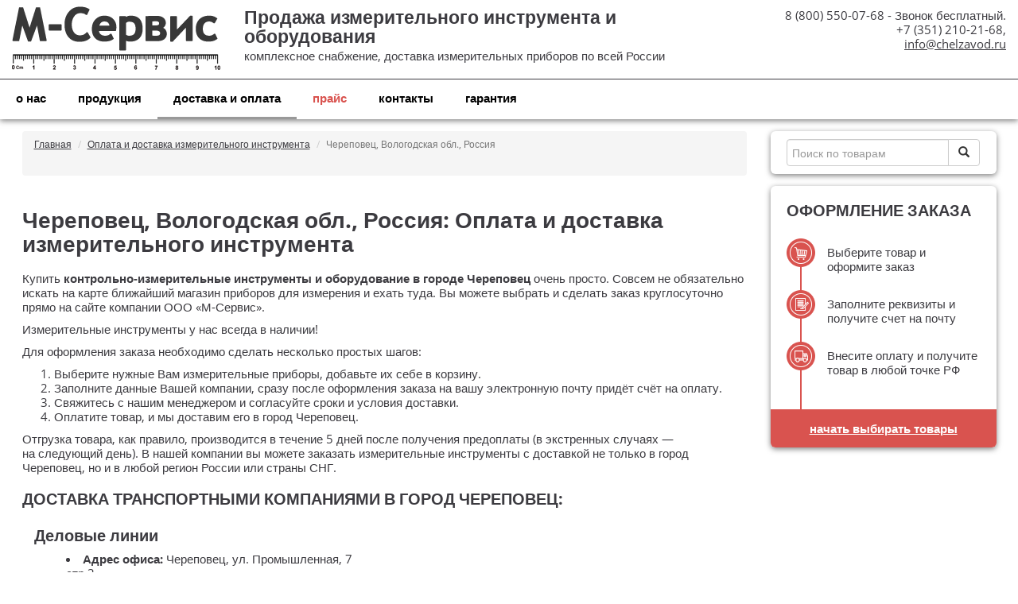

--- FILE ---
content_type: text/html; charset=utf-8
request_url: https://chelzavod.ru/dostavka-i-oplata/cherepovec-vologodskaja-obl-rossija/
body_size: 7412
content:
<!DOCTYPE html>
<html lang="ru-RU">
<head>
        <meta charset="utf-8" />
        <title>Доставка контрольно-измерительного инструмента и оборудования в Череповец | Отечественное производство ГОСТ и ТУ: продажа, доставка по РФ и СНГ</title>
        <meta name="description" content="В нашей компании вы можете заказать измерительные инструменты с доставкой в Череповец, и в любой регион России или страны СНГ. Отгрузка товара, как правило, производится в течение 5 дней после получения предоплаты (в экстренных случаях — на следующий ден" />
        <meta name="keywords" content="инструмент измерительный оптический оснастка калибры приборы заказ поставка продажа" />
        <meta name="google-site-verification" content="0n_1WOkdgkr_enxLTuwsk7qnLzE-7ZuhSL85sO0izo0" />
        <meta name='yandex-verification' content='6aaefcc666254d31' />
        <meta name="mailru-verification" content="c07c8f7f01e819a6" />
        <meta name="yandex-verification" content="3cdd78c371f359da" />
        <meta name="cmsmagazine" content="16f4489596e946d0aaac9ea7ecc50ed6" />
        <meta name="google-site-verification" content="0n_1WOkdgkr_enxLTuwsk7qnLzE-7ZuhSL85sO0izo0" />
        <meta name="yandex-verification" content="6aaefcc666254d31" />
        <meta name="google-site-verification" content="-xrciya0E-0KAsOQ74j6QIv_azReYoS3nYGGnEudtC4" />
        <meta name="google-site-verification" content="-xrciya0E-0KAsOQ74j6QIv_azReYoS3nYGGnEudtC4" />
        <meta name="yandex-verification" content="3cdd78c371f359da" />
    <meta http-equiv="X-UA-Compatible" content="IE=edge" />
        <meta name="viewport" content="initial-scale=1, maximum-scale=1" />
        <link rel="canonical" href="https://chelzavod.ru/dostavka-i-oplata/cherepovec-vologodskaja-obl-rossija/">
        <meta name="robots" content="all, max-image-preview:large">
    <link href="/i/favicon.png" type="image/png" rel="shortcut icon" />
    <link href="/i/favicon.png" rel="apple-touch-icon" />
        <link rel="preconnect" href="https://fonts.gstatic.com" crossorigin />
        <link rel="preconnect" href="https://google-analytics.com" crossorigin />
        <link rel="preconnect" href="https://mc.yandex.ru" crossorigin />
        <link rel="preload" href="/css/fonts.css?v=2017072100" as="style" />
        <link rel="preload" href="/css/bootstrap.min.css" type="text/css" as="style" />
        <link rel="preload" href="/css/style.css?v=2017072100" as="style" />
        <link rel="preload" href="/js/fancybox2/jquery.fancybox.css?v=2.1.5" as="style" />
        <link rel="preload" href="/js/c/c.js?v=2017072100" as="script" />
    <script src="https://api-maps.yandex.ru/2.1/?apikey=d8fd500e-6b08-4851-826f-31e0c5e44ab1&lang=ru_RU" type="text/javascript"></script>
<script type="text/javascript">window.dataLayer = window.dataLayer || [];</script></head>
<body data-interface-name="delivery_cat" id="delivery_cat">
    <div class="main-layer">
        <div class="container-fluid">
<header class="header shadow">
    <div class="header-block">
        <div class="col-p-9 col-xs-12 col-sm-9">
            <div class="hidden-print logo hidden-xs"><a href="/"><img src="/files/images/logo.png" alt=""/></a></div>
                <div class="title"><span>Продажа&nbsp;измерительного инструмента и оборудования </span>комплексное снабжение, доставка измерительных приборов по всей России</div>
        </div>
        <div class="col-p-3 hidden-xs col-sm-3 contacts">
            8 (800) 550-07-68 - Звонок бесплатный.<br/>
+7 (351) 776-45-27,<br/>
<a href="mailto:info@chelzavod.ru">info@chelzavod.ru</a>
        </div>
    </div>
    <div class="hidden-print" id="top">
        <nav class="navbar">
            <div class="navbar-header pull-left">
                <a class="navbar-brand" href="/"><img src="/files/images/logo-small.png" alt="" /></a>
                <div class="hidden-sm hidden-md hidden-lg btn-contacts" data-container="body" data-placement="bottom" data-toggle="popover" data-trigger="hover">
                    <span class="glyphicon glyphicon-phone"></span>
                    <div class="hidden"><div class="text-right">8 (800) 550-07-68 - Звонок бесплатный.<br/>
+7 (351) 776-45-27,<br/>
<a href="mailto:info@chelzavod.ru">info@chelzavod.ru</a></div></div>
                </div>
                <button type="button" class="navbar-toggle collapsed" data-toggle="collapse" data-target="#top-menu" aria-expanded="false" aria-controls="top-menu">
                    <span class="sr-only">Переключение навигации</span>
                    <span class="icon-bar"></span>
                    <span class="icon-bar"></span>
                    <span class="icon-bar"></span>
                </button>
            </div>
            <div id="top-menu" class="pull-left collapse navbar-collapse row">
                <ul class="nav navbar-nav">
                        <li class=" dropdown">
                            <a href="/company/">О нас</a>
                                <ul class="dropdown-menu sub-menu">
                                        <li class=""><a href="/news/">Новости</a></li>
                                        <li class=""><a href="/articles/">Полезное</a></li>
                                </ul>
                        </li>
                        <li class=" dropdown">
                            <a href="">Продукция</a>
                                <ul class="dropdown-menu sub-menu">
                                        <li class=""><a href="/izmeritelnyj-instrument/">Измерительный инструмент</a></li>
                                        <li class=""><a href="/pribory-izmeritelnye-opticheskie/">Приборы измерительные</a></li>
                                </ul>
                        </li>
                        <li class="active">
                            <a href="/dostavka-i-oplata/">Доставка и оплата</a>
                        </li>
                        <li class=" marked">
                            <a href="/prices/">Прайс</a>
                        </li>
                        <li class="">
                            <a href="/contacts/">Контакты</a>
                        </li>
                        <li class="">
                            <a href="/garantija/">Гарантия</a>
                        </li>
                </ul>
            </div>
            <div class="pull-right" id="basket-block">
                <a href="/order/" class="btn btn-danger btn-basket hidden" data-container="body" data-placement="bottom" data-toggle="popover" data-trigger="hover">
                    <span class="glyphicon glyphicon-shopping-cart ico-cart"></span>
                    <span class="txt-cart"> Ваш заказ</span>
                    <span class="badge hidden-xs">0</span>
                    <div class="hidden">
                        <div class="text-left">
                            <strong>Оформите Ваш заказ</strong>
                            <div>Количество позиций в заказе: <span class="count">0</span></div>
                            <div>Сумма: <span class="price"> 0,00</span></div>
                        </div>
                    </div>
                </a>
            </div>
        </nav>
    </div>
    <div class="clearfix"></div>
</header>
<div class="clearfix"></div>
            <div class="place row padding">
                <div class="col-xs-12 col-sm-12 col-md-8 col-lg-9 col-p-12 main-block">
    <ol class="hidden-xs hidden-print breadcrumb">
                <li><a href="/"><span>Главная</span></a></li>
                    <li><a href="/dostavka-i-oplata/"><span>Оплата и доставка измерительного инструмента</span></a></li>
                    <li class="active">Череповец, Вологодская обл., Россия</li>
    </ol>
	<script type="application/ld+json">
	{
	"@context": "https://schema.org/",
	"@type": "BreadcrumbList",
	"itemListElement": [{"name":"✅ Главная","item":"https://chelzavod.ru/","position":1,"@type":"ListItem"},{"item":"https://chelzavod.ru/dostavka-i-oplata/","name":"✅ Оплата и доставка измерительного инструмента","@type":"ListItem","position":2}]
	}
	</script>
<div class="clearfix"></div>
    <div class="delivery_cat">
	    <h1>Череповец, Вологодская обл., Россия: Оплата и доставка измерительного инструмента</h1>
	    <div class="content">
	        <p>Купить <strong><nobr>контрольно-измерительные</nobr> инструменты и&nbsp;оборудование в&nbsp;городе Череповец</strong> очень просто. Совсем не&nbsp;обязательно искать на&nbsp;карте ближайший магазин приборов для измерения и&nbsp;ехать туда. Вы&nbsp;можете выбрать и&nbsp;сделать заказ круглосуточно прямо на&nbsp;сайте компании <nobr>ООО &laquo;М-Сервис&raquo;</nobr>.</p>
<p>Измерительные инструменты у&nbsp;нас всегда в&nbsp;наличии!</p>
<p>Для оформления заказа необходимо сделать несколько простых шагов:</p>
<ol>
<li>Выберите нужные Вам измерительные приборы, добавьте их&nbsp;себе в&nbsp;корзину.</li>
<li>Заполните данные Вашей компании, сразу после оформления заказа на&nbsp;вашу электронную почту придёт счёт на&nbsp;оплату.</li>
<li>Свяжитесь с&nbsp;нашим менеджером и&nbsp;согласуйте сроки и&nbsp;условия доставки.</li>
<li>Оплатите товар, и&nbsp;мы&nbsp;доставим его в&nbsp;город Череповец.</li>
</ol>
<p>Отгрузка товара, как правило, производится в&nbsp;течение 5 дней после получения предоплаты (в&nbsp;экстренных случаях&nbsp;&mdash; на&nbsp;следующий день). В&nbsp;нашей компании вы&nbsp;можете заказать измерительные инструменты с&nbsp;доставкой не&nbsp;только в&nbsp;город Череповец, но&nbsp;и&nbsp;в&nbsp;любой регион России или страны СНГ.</p>
<h2>Доставка транспортными компаниями в&nbsp;город Череповец:</h2>
	    </div>
	        <div class="content">
	            <div class="col-sm-12 col-md-6"> <h3 class="delivery-info-title">Деловые линии </h3><ul class="list __deliver-info">
                                  <li class="list__item"><strong>Адрес офиса: </strong>Череповец, ул. Промышленная, 7 стр.3</li>
                                  <li class="list__item"><strong>Телефон: </strong>8-800-100-8000 8(8202) 201-202</li>
                                  <li class="list__item"><strong>Время выдачи товара: </strong>пн-пт: с 08-00 до 20-00</li>
                                  <li class="list__item"><strong>Срок доставки: </strong>3 дня</li>
                                  <li class="list__item"><strong>Cтоимость доставки: </strong>в соответствии с тарифами транспортной компании</li>
                                  </ul> </div><div class="col-sm-12 col-md-6 js-map" data-address="Россия Череповец, ул. Промышленная, 7 стр.3" id="map1484"></div><div class="clearfix"></div><div class="col-sm-12 col-md-6"> <h3 class="delivery-info-title">ПЭК </h3><ul class="list __deliver-info">
                                  <li class="list__item"><strong>Адрес офиса: </strong>г. Череповец, ул. Красная, 4 Г</li>
                                  <li class="list__item"><strong>Телефон: </strong>8(8202) 240-000</li>
                                  <li class="list__item"><strong>Время выдачи товара: </strong>пн-пт: с 09:00 до 19:00 <br />сб-вс: с 10:00 до 18:00</li>
                                  <li class="list__item"><strong>Срок доставки: </strong>4-6 дней</li>
                                  <li class="list__item"><strong>Cтоимость доставки: </strong>400 руб</li>
                                  </ul> </div><div class="col-sm-12 col-md-6 js-map" data-address="Россия г. Череповец, ул. Красная, 4 Г" id="map1908"></div><div class="clearfix"></div>
	        </div>
          <div class="clearfix"></div>
          <br/><br/>
          <h3>Сейчас на сайте смотрят:</h3>
          <div class="products-block row">
<div class="col-sm-4 col-md-3 col-p-3 product-item" itemscope itemtype="http://schema.org/ImageObject">
    <a href="/izmeritelnyj-instrument/prizmy-poverochnye/prizmy-poverochnye-i-razmetochnye-s-chetyrmja-prizmaticheskimi-vyemkami-chugunnye-tip-ii/" class="thumbnail" title="Призмы поверочные и разметочные с четырьмя призматическими выемками (чугунные) тип II ТУ 2-034-812-88">
        <img src="/files/images/prizmi_t2.jpg" alt="Призмы поверочные и разметочные с четырьмя призматическими выемками (чугунные) тип II ТУ 2-034-812-88" class="img-responsive" itemprop="contentUrl"/>
        <div class="caption">
            <div class="h4" itemprop="name">
                Призмы с четырьмя призматическими выемками (чугунные) тип II
            </div>
        </div>
    </a>
</div>
<div class="col-sm-4 col-md-3 col-p-3 product-item" itemscope itemtype="http://schema.org/ImageObject">
    <a href="/izmeritelnyj-instrument/skoby-izmeritelnye/skoby-indikatornye-tip-si/" class="thumbnail" title="Скобы индикаторные тип СИ ГОСТ 11098-75">
        <img src="/files/images/skobi-si.jpg" alt="Скобы индикаторные тип СИ ГОСТ 11098-75" class="img-responsive" itemprop="contentUrl"/>
        <div class="caption">
            <div class="h4" itemprop="name">
                Скобы индикаторные тип СИ
            </div>
        </div>
    </a>
</div>
<div class="col-sm-4 col-md-3 col-p-3 product-item" itemscope itemtype="http://schema.org/ImageObject">
    <a href="/izmeritelnyj-instrument/skoby-izmeritelnye/skoby-gladkie-reguliruemye-tip-sr/" class="thumbnail" title="Скобы гладкие регулируемые тип СР ГОСТ 2216-84">
        <img src="/files/images/skobi_gl_cp.jpg" alt="Скобы гладкие регулируемые тип СР ГОСТ 2216-84" class="img-responsive" itemprop="contentUrl"/>
        <div class="caption">
            <div class="h4" itemprop="name">
                Скобы гладкие регулируемые тип СР
            </div>
        </div>
    </a>
</div>
<div class="col-sm-4 col-md-3 col-p-3 product-item" itemscope itemtype="http://schema.org/ImageObject">
    <a href="/izmeritelnyj-instrument/uglomery/uglomer-dlja-izmerenija-uglov-mnogolezvijnogo-rezhushhego-instrumenta-tip-2uri/" class="thumbnail" title="Угломер для измерения углов многолезвийного режущего инструмента тип 2УРИ ТУ2-034-617-84">
        <img src="/files/images/uglomer_uri.jpg" alt="Угломер для измерения углов многолезвийного режущего инструмента тип 2УРИ ТУ2-034-617-84" class="img-responsive" itemprop="contentUrl"/>
        <div class="caption">
            <div class="h4" itemprop="name">
                Угломер для измерения углов многолезвийного режущего инструмента тип 2УРИ
            </div>
        </div>
    </a>
</div>
          </div>
		<div class="block __city-list">
		    <div class="block __col col-sm-6">
			</div>
		</div>
    </div>
                </div>
                <div class="hidden-print col-xs-12 col-sm-12 col-md-4 col-lg-3 right-block">
<div class="jumbotron shadow">
    <form class="" method="GET" action="/search/">
        <div class="input-group search">
            <input name="q" type="search" class="form-control" placeholder="Поиск по товарам" />
            <span class="input-group-btn">
                    <button class="btn btn-default" type="submit"><span class="glyphicon glyphicon-search"></span></button>
            </span>
        </div>
    </form>
</div>
    <div class="jumbotron order-jumbotron shadow">
        <div class="h2">Оформление заказа</div>
        <div class="order-block">
                <div class="order-item">
                    <span><img src="/files/images/icon-basket-2.png" alt="Выберите товар и оформите заказ" /></span>Выберите товар и оформите заказ
                </div>
                <div class="order-item">
                    <span><img src="/files/images/icon-contract-2.png" alt="Заполните реквизиты и получите счет на почту" /></span>Заполните реквизиты и получите счет на почту
                </div>
                <div class="order-item">
                    <span><img src="/files/images/icon-truck-2.png" alt="Внесите оплату и получите товар в любой точке РФ" /></span>Внесите оплату и получите товар в любой точке РФ
                </div>
        </div>
        <div class="order-jumbotron-footer">
            <a class="order-jumbotron-link" href="/prices/">Начать выбирать товары</a>
        </div>
    </div>
                </div>
                <div class="clearfix"></div>
                    <div class="hidden-print col-p-12 col-xs-12 col-sm-12 col-md-8 col-lg-9">
                        <div class="alert alert-default" id="delivery">
                            <h3>Доставка по России</h3>
<p>&nbsp;</p>
<table style="width: 100%;" border="0">
<tbody>
<tr>
<td>
<p><a style="text-decoration: none;" href="/dostavka-i-oplata/moskva-moskovskaja-obl-rossija/" target="_blank">Доставка в Москву</a></p>
<p><a style="text-decoration: none;" href="/dostavka-i-oplata/sankt-peterburg-leningradskaja-obl-rossija/" target="_blank">Доставка в Санкт-Петербург</a></p>
<p><a style="text-decoration: none;" href="/dostavka-i-oplata/krasnodar-krasnodarskij-kraj-rossija/" target="_blank">Доставка в Краснодар</a></p>
<p><a style="text-decoration: none;" href="/dostavka-i-oplata/kazan-tatarstan-resp-rossija/" target="_blank">Доставка в Казань</a></p>
</td>
<td>
<p><a style="text-decoration: none;" href="/dostavka-i-oplata/perm-permskij-kraj-rossija/" target="_blank">Доставка в Пермь</a></p>
<p><a style="text-decoration: none;" href="/dostavka-i-oplata/ekaterinburg-sverdlovskaja-obl-rossija/" target="_blank">Доставка в Екатеринбург</a></p>
<p><a style="text-decoration: none;" href="/contacts/">Доставка в Челябинск</a></p>
<p><a style="text-decoration: none;" href="/dostavka-i-oplata/tjumen-tjumenskaja-obl-rossija/" target="_blank">Доставка в Тюмень</a></p>
</td>
<td>
<p><a style="text-decoration: none;" href="/dostavka-i-oplata/novosibirsk-novosibirskaja-obl-rossija/" target="_blank">Доставка в Новосибирск</a></p>
<p><a style="text-decoration: none;" href="/dostavka-i-oplata/irkutsk-irkutskaja-obl-rossija/" target="_blank">Доставка в Иркутск</a></p>
<p><a style="text-decoration: none;" href="/dostavka-i-oplata/khabarovsk-khabarovskij-kraj-rossija/" target="_blank">Доставка в Хабаровск</a></p>
<p><a style="text-decoration: none;" href="/dostavka-i-oplata/vladivostok-primorskij-kraj-rossija/" target="_blank">Доставка в Владивосток</a>&nbsp;</p>
</td>
</tr>
</tbody>
</table>
                        </div>
                    </div>
                <div class="clearfix"></div>
                <div class="visible-print col-p-12">
                    <table><tr>
                        <td style="vertical-align: top;padding-right: 10px;">
                            <div class="content">
                                <h2><nobr>ОО &laquo;М-Сервис&raquo;</nobr></h2>
<p><span style="font-size: large;"><strong>тел: <nobr>8 (800) 550-07-68</nobr>&nbsp;&mdash; Звонок по&nbsp;России бесплатный.</strong></span></p>
<p><span style="font-size: large;"><nobr>+7 (351) 776-45-27</nobr>, +7-<nobr>951-4705-999</nobr></span></p>
<p><strong><nobr>e-mail</nobr>:</strong> <a href="mailto:89514705999@mail.ru">info@chelzavod.ru</a></p>
<p>Город Челябинск, ул.&nbsp;Братьев Кашириных, 85А<br /> <em>Время работы с&nbsp;7:00 до&nbsp;15:00 по&nbsp;Московскому времени.</em></p>
<h3>Доставляем по всей России</h3>
<p><strong>Отгружаем транспортными компаниями:</strong></p>
<ul>
<li><nobr>ООО &laquo;ПЭК&raquo;</nobr></li>
<li><nobr>ООО &laquo;Желдорэкспедиция&raquo;</nobr></li>
<li>ООО ТК&nbsp;&laquo;КИТ&raquo;</li>
<li><nobr>ООО &laquo;Деловые Линии&raquo;</nobr></li>
</ul>
<p><em>Доставка до&nbsp;терминала бесплатно.</em></p>
                            </div>
                        </td>
                        <td style="vertical-align: top;padding-left: 10px;">
                            <div class="content">
                                <h2>&nbsp;</h2>
                                <p>Реквизиты компании <nobr>&laquo;М-Сервис&raquo;</nobr></p>
<p>ООО &laquo;М-Сервис&raquo;<br />ИНН 7415026440, КПП 744701001<br />ОГРН 1027400878559, ОКПО 49129142<br />Номер счёта: 40702810338150001482<br />в ФИЛИАЛ &laquo;ЕКАТЕРИНБУРГСКИЙ&raquo; АО &laquo;АЛЬФА-БАНК&raquo;<br />КПП: 744701001<br />БИК: 046577964<br />Кор. счёт: 30101810100000000964.</p>
<p><nobr></nobr>Генеральный директор Утробин Юрий Сергеевич</p>
<p>Действует на&nbsp;основании Устава</p>
<p><a title="&laquo;М-сервис&raquo; &mdash; поставщик измерительного инструмента по России" href="/company/">Узнайте больше о нашей компании!</a></p>
                            </div>
                        </td>
                    </tr></table>
                </div>
                <div class="clearfix"></div>
            </div>
        </div>
        <div class="clearfix"></div>
        <a href="#top" class="hidden-print hidden-xs on-top btn btn-default  glyphicon glyphicon-triangle-top" aria-hidden="true"></a>
    </div>
<div class="clearfix"></div>
<footer id="bottom">
    <div class="hidden-print footer-layer shadow">
        <div class="container-fluid">
          	<div class="footer-dev row">
        		<div class="hidden-xs col-sm-4 col-md-4 banners">
            		<div class="banner">
                        <a href="http://flexites.org" target="_blank" title="Сделано на CMS Flexites"><img src="/i/flexites.svg" alt="CMS сайта" class="flexites"/></a>
            		</div>
                        <div class="banner"><script>
  (function(i,s,o,g,r,a,m){i['GoogleAnalyticsObject']=r;i[r]=i[r]||function(){
  (i[r].q=i[r].q||[]).push(arguments)},i[r].l=1*new Date();a=s.createElement(o),
  m=s.getElementsByTagName(o)[0];a.async=1;a.src=g;m.parentNode.insertBefore(a,m)
  })(window,document,'script','https://www.google-analytics.com/analytics.js','ga');
  ga('create', 'UA-83850272-1', 'auto');
  ga('send', 'pageview');
</script></div>
                        <div class="banner"><!-- Yandex.Metrika counter -->
<script>
    (function (d, w, c) {
        (w[c] = w[c] || []).push(function() {
            try {
                w.yaCounter36564745 = new Ya.Metrika({
                    id:36564745,
                    clickmap:true,
                    trackLinks:true,
                    accurateTrackBounce:true,
                    webvisor:true
                });
            } catch(e) { }
        });
        var n = d.getElementsByTagName("script")[0],
            s = d.createElement("script"),
            f = function () { n.parentNode.insertBefore(s, n); };
        s.type = "text/javascript";
        s.async = true;
        s.src = "https://mc.yandex.ru/metrika/watch.js";
        if (w.opera == "[object Opera]") {
            d.addEventListener("DOMContentLoaded", f, false);
        } else { f(); }
    })(document, window, "yandex_metrika_callbacks");
</script>
<noscript><div><img src="https://mc.yandex.ru/watch/36564745" style="position:absolute; left:-9999px;" alt="" /></div></noscript>
<!-- /Yandex.Metrika counter --></div>
                        <div class="banner"><!-- Yandex.Metrika counter -->
<script>
    (function (d, w, c) {
        (w[c] = w[c] || []).push(function() {
            try {
                w.yaCounter39512360 = new Ya.Metrika2({
                    id:39512360,
                    clickmap:true,
                    trackLinks:true,
                    accurateTrackBounce:true,
                    webvisor:true,
                    ecommerce:"dataLayer"
                });
            } catch(e) { }
        });
        var n = d.getElementsByTagName("script")[0],
            s = d.createElement("script"),
            f = function () { n.parentNode.insertBefore(s, n); };
        s.type = "text/javascript";
        s.async = true;
        s.src = "https://mc.yandex.ru/metrika/tag.js";
        if (w.opera == "[object Opera]") {
            d.addEventListener("DOMContentLoaded", f, false);
        } else { f(); }
    })(document, window, "yandex_metrika_callbacks2");
</script>
<noscript><div><img src="https://mc.yandex.ru/watch/39512360" style="position:absolute; left:-9999px;" alt="" /></div></noscript>
<!-- /Yandex.Metrika counter --></div>
                        <div class="banner"><script type="text/javascript">(function(window,document,n,project_ids){window.GudokData=n;if(typeof project_ids !== "object"){project_ids = [project_ids]};window[n] = {};window[n]["projects"]=project_ids;config_load(project_ids.join(','));function config_load(cId){var a=document.getElementsByTagName("script")[0],s=document.createElement("script"),i=function(){a.parentNode.insertBefore(s,a)},cMrs='';s.async=true;if(document.location.search&&document.location.search.indexOf('?gudok_check=')===0)cMrs+=document.location.search.replace('?','&');s.src="//mod.gudok.tel/script.js?sid="+cId+cMrs;if(window.opera == "[object Opera]"){document.addEventListener("DOMContentLoaded", i, false)}else{i()}}})(window, document, "gd", "4jipokrkav");</script></div>
                </div>
        		<div class="col-xs-12 col-sm-8 col-md-8 copyright">
                    ООО "М-Сервис" - Продажа контрольно-измерительных инструментов, <br/>оснастки и оборудования. © 2009-2025<br/>
<a href="/files/misc/politikakonfidencialnostiglobalnyeresursy.pdf">Положение о защите персональных данных</a>
        		</div>
            </div>
    	</div>
	</div>
</footer>
<link href="/css/fonts.css?v=2017072100" type="text/css" rel="stylesheet" media="all" />
<link href="/css/bootstrap.min.css" type="text/css" rel="stylesheet" media="all" />
<link href="/css/style.css?v=2017072100" type="text/css" rel="stylesheet" media="all" />
<script type="text/javascript" src="/js/dist/main.js?v=2017072100"></script>
<link rel="stylesheet" href="/js/fancybox2/jquery.fancybox.css?v=2.1.5" type="text/css" media="screen" />
<link href="/js/suggestions/suggestions.min.css" rel="stylesheet" />
<script src="/js/suggestions/jquery.suggestions.min.js"></script></body>
</html>

--- FILE ---
content_type: text/css
request_url: https://chelzavod.ru/css/style.css?v=2017072100
body_size: 6515
content:
/************ css *************/
html {
    height: 100%;
    font-size: 15px;
    position: relative;
}
body {
    line-height: 1;
    font-family: 'Open Sans', sans-serif;
    font-size: 15px;
    line-height: 1.25em;
    color: #3c3b40;
    position: relative;
    min-height: 100%;
    height: auto !important;
}
a, a.active, a:link {
    text-decoration: underline;
    color: #3c3b40;
    outline: none !important;
}
a:hover {
    text-decoration: none;
    color: #000;
}
h1, h2, h3, h4,
.h1, .h2, .h3, .h4 {
    padding: 0;
}
h1, .h1 {
    font-size: 1.86em;
    font-weight: 600;
    margin: 25px 50px 20px 0;
    color: #3c3b40;
}
h2, .h2 {
    text-transform: uppercase;
    font-size: 1.33em;
    font-weight: 600;
    margin: 20px 0 15px;
}
h3, .h3 {
    font-size: 1.33em;
    font-weight: 600;
    margin: 10px 0;
}
h4, .h4 {
    font-size: 1.2em;
    font-weight: 600;
    margin: 0 0 10px;
}
.justify-block {
	text-align: justify !important;
	text-align-last: justify !important;
}
.justify-block:after {
	width: 100%;
	height: 0px;
	line-height: 1px;
	overflow: hidden;
	content: '';
	display: inline-block;
	font-size: 1px;
	margin-bottom: -1em;
}
.shadow {
    -webkit-box-shadow: 0 2px 7px rgba(0,0,0,.5);
       -moz-box-shadow: 0 2px 7px rgba(0,0,0,.5);
         -o-box-shadow: 0 2px 7px rgba(0,0,0,.5);
            box-shadow: 0 2px 7px rgba(0,0,0,.5);
}
.shadow-inset {
    -webkit-box-shadow: 0 2px 7px rgba(0,0,0,.5) inset;
       -moz-box-shadow: 0 2px 7px rgba(0,0,0,.5) inset;
         -o-box-shadow: 0 2px 7px rgba(0,0,0,.5) inset;
            box-shadow: 0 2px 7px rgba(0,0,0,.5) inset;
}
.padding {
    padding-left: 5%;
    padding-right: 5%;
}
.radius {
    -webkit-border-radius: 30px;
       -moz-border-radius: 30px;
         -o-border-radius: 30px;
            border-radius: 30px;
}
.upper {
    text-transform: uppercase;
}
.price span {
    padding-right: 3px;
}
.thumbnail.pull-left {
    margin: 0 15px 10px 0;
}
.pull-left .thumbnail.pull-left {
    float: none !important;
}
.place .content .gallery {
    width: 210px;
    padding: 0 15px;
}
.place .content .gallery.owl-carousel .owl-nav .owl-prev, 
.place .content .gallery.owl-carousel .owl-nav .owl-next {
    bottom: 42px;
}
.place .content .gallery .thumbnail {
    margin: 0 5px 0 0;
    width: 55px;
}
.place .content .gallery .thumbnail a {
    height: 55px;
    overflow: hidden;
    display: block;
}
.place .content .gallery .thumbnail a img {
    width: 100%;
    height: 100%;
    max-width: 100%;
    max-height: 100%;
    display: block;
    object-fit: cover;
}
.place .content .gallery .thumbnail {
    float: left !important;
}
.thumbnail.pull-right {
    margin: 0 0 10px 15px;
}
.container-fluid .jumbotron {
    padding: 10px 20px !important;
    margin-bottom: 15px;
}
.container-fluid .jumbotron h2,
.container-fluid .jumbotron .h2 {
    text-transform: uppercase;
    font-size: 1.33em;
    font-weight: 600;
    margin-top: 10px;
    margin-bottom: 10px;
    /*border-bottom: 1px solid #3c3b40;*/
}
.container-fluid .breadcrumb {
    margin-top: 15px;
    margin-bottom: 15px;
    font-size: 12px;
    height: 56px;
}
.pagination {
}
.pagination .glyphicon {
    /*padding: 3px 0 3px;*/
}
a.btn, 
a.btn:link {
    text-decoration: none;
    color: #fff;
    text-transform: lowercase;
}
a.btn-default, 
a.btn-default:link {
    text-decoration: none;
    color: #000;
}
/**/
.media {
}
.media .thumbnail {
    border: none;
}
.media .media-body {
}
.media .media-heading {
    text-align: left;
}
.media .more {
    display: block;
    padding-top: 10px;
    font-weight: 700;
}
/**/
.form-group {

}
.form-group .captcha {

}
.form-group.captcha .form-control {
    width: 50px;
    display: inline;
    margin-left: 20px;
}
.btn-primary {
    background-color: #337ab7;
    border-color: #2e6da4;
    color: #fff !important;
}
.form-control {
    padding: 6px;
}
/*
.pagination {
    font-size: 1.14em;
    -webkit-border-radius: 0;
       -moz-border-radius: 0;
         -o-border-radius: 0;
            border-radius: 0;
}
.pagination > li:first-child > a,
.pagination > li:first-child > span,
.pagination > li:last-child > a,
.pagination > li:last-child > span {
    -webkit-border-radius: 0;
       -moz-border-radius: 0;
         -o-border-radius: 0;
            border-radius: 0;
}
.pagination > li > a,
.pagination > li > span {
    background-color: #fff;
    border: 1px solid #d7d7d7;
    color: #454545;
    float: left;
    line-height: 1.42857;
    margin-left: -1px;
    padding: 6px 12px;
    position: relative;
    text-decoration: none;
}
.pagination > li > a:focus,
.pagination > li > a:hover,
.pagination > li > span:focus,
.pagination > li > span:hover {
    background-color: #e01027;
    border-color: #e01027;
    color: #fff;
    font-weight: 700;
    cursor: default;
    z-index: 2;
}
.pagination > .active > a,
.pagination > .active > a:focus,
.pagination > .active > a:hover,
.pagination > .active > span,
.pagination > .active > span:focus,
.pagination > .active > span:hover {
    background-color: #e01027;
    border-color: #e01027;
    color: #fff;
    font-weight: 700;
    cursor: default;
    z-index: 2;
}
*/
/**/
.panel {
}
.panel .panel-heading {
}
.panel .panel-heading .panel-title {
}
.panel .panel-heading .panel-title a {
    text-decoration: none;
    display: block;
}
.panel .panel-heading .panel-title a:hover {
    text-decoration: underline;
}

/**/
.container-fluid {
    position: relative;
    max-width: 1920px;
    min-width: 320px;
    margin: 0 auto;
}

.main-layer {
    position: relative;
	  overflow: hidden;
    margin-bottom: 60px;
}
.header-block {
    height: 100px;
    overflow: hidden;
    max-height: 100px;
    padding-top: 10px;
    padding-bottom: 10px;
    background-color: #fff;
    border-bottom: 1px solid #3c3b40;
}
.header-block .logo {
    float: left;
    margin-top: -02px;
    margin-right: 30px;
}
.header-block .title {
    line-height: 1;
}
.header-block .title span {
    display: block;
    font-size: 1.5em;
    line-height: 1.1;
    font-weight: 600;
    padding-bottom: 5px;
}
.header-block .title h1 {
    display: block;
    font-size: 1.5em;
    line-height: 1.1;
    font-weight: 600;
    padding-top: 0;
    padding-bottom: 5px;
    margin: 0;
}
.header-block .contacts {
    text-align: right;
}
.header {
    position: absolute;
    top: 0;
    left: 0;
    right: 0;
    /*overflow: hidden;*/
    z-index: 999;
    height: 150px;
}
.header .navbar {
    margin-bottom: 0;
    /*min-height: 52px;*/
    background: rgba(255,255,255,.95);
    z-index: 10;
    border: none;
    -webkit-border-radius: 0;
       -moz-border-radius: 0;
         -o-border-radius: 0;
            border-radius: 0;
}
.header .navbar .navbar-header {
}
.header .navbar .navbar-header .navbar-brand {
    display: none;
    padding: 7px 15px 0;
    width: 150px;
}
.header .navbar .navbar-header .navbar-brand img {
    display: inline-block;
    vertical-align: middle;
}
.header .navbar .navbar-header .navbar-toggle {
/*    margin: 2px 0 0 25px;*/
    margin: 2px 0 0 0;
    padding: 9px 0;
/*
    position: absolute;
    top: 0;
    right: 10px;
*/
}
.header .navbar .navbar-header .navbar-toggle span {
    background: #000;
    height: 4px;
    width: 30px;
    margin-top: 2px;
    margin-bottom: 5px;
    -webkit-border-radius: 3px;
       -moz-border-radius: 3px;
            border-radius: 3px;
}
.header .navbar .navbar-header .navbar-toggle:hover span {
    background: #999;
}
.header .navbar .navbar-nav a {
    color: #000;
    text-decoration: none;
    text-transform: lowercase;
    line-height: 47px;
    font-weight: 600;
    padding: 0 20px;
    font-size: 1em;
}
.header .navbar .navbar-nav a:focus {
    background: none;
}
.header .navbar .navbar-nav .active a,
.header .navbar .navbar-nav a:hover {
    color: #000;
    border-bottom: 3px solid #999;
    margin-bottom: -3px;
    background: none;
}
.header .navbar .navbar-nav .marked a {
    color: #d9534f;
}
.header .navbar .dropdown-menu {
    margin: 3px 0 0;
    padding: 10px;
    border: 1px solid #999;
    border-top: 3px solid #999;
    -webkit-border-radius: 0;
       -moz-border-radius: 0;
            border-radius: 0;
}
.header .navbar ul.dropdown-menu li {
    text-align: left;
    border: none;
}
.header .navbar ul.dropdown-menu li a {
    line-height: 1.25em;
    padding: 3px 10px;
    margin-bottom: 5px !important;
    border: none !important;
}
.header .navbar ul.dropdown-menu .active a,
.header .navbar ul.dropdown-menu li a:hover {
    text-decoration: underline;
}
.header .navbar .dropdown:hover .dropdown-menu{
    display: block;
    margin: 0;
}
.header .btn-contacts {
/*
    position: absolute;
    top: 0;
    right: 35px;
*/
    width: 47px;
    display: inline-block;
    /*margin-right: 20px;*/
    border: none;
    background: none;
}
.header .btn-contacts > span {
    line-height: 47px;
    font-size: 26px;
    cursor: pointer;
}
/**/
.place {
    padding-bottom: 30px;
    padding-top: 150px;
}
.place .main-block {
}
.place .home {
    padding-top: 30px;
}
.place .content {
}
.place .content ul {
    list-style: inside disc;
}
.place .content ol {
    list-style: inside dec;
}
.place .table-responsive {
    clear: both;
}
.place table .nums {
    width: 100px;
    text-align: center;
}
.place table .price {
    width: 160px;
    text-align: center;
}
.place .content table {
}
.place .content table p {
    margin: 0;
}

.place .right-block {
    padding-top: 15px;
}
.place .right-block .jumbotron {
    background: #fff;
}
.place .right-block .prod_menu {
    display: block;
    background: #d9534f;
}
@media (max-width: 480px) {
    .place .content .pull-left {
        float: none !important;
    }
    .btn-prices {
        margin-right: auto !important;
        margin-left: auto !important;
        display: block;
    }
}

/**/
.news-block {
    font-size: 14px;
}
.news-block .news-item {
    padding-bottom: 10px;
    margin-bottom: 10px;
    border-bottom: 1px solid #bbb;
    font-size: .93em;
}
.news-block .news-item span {
    font-size: .93em;
    color: #999;
}
/**/
/*
.container-fluid .order-jumbotron h2,
.container-fluid .order-jumbotron .h2 {
    border-bottom: 1px solid #fff;
}
.order-jumbotron {
    color: #fff;
    background: #d9534f;
    overflow: hidden;
}
.order-jumbotron-footer {
    background: #fff;
    margin: 20px -20px -10px;
    padding: 15px 20px;
    text-align: center;
}
.order-jumbotron a.order-jumbotron-link{
    text-decoration: none;
    font-weight: 600;
    text-transform: lowercase;
}
.order-jumbotron .order-block {
    padding-top: 15px;
}
.order-jumbotron .order-item {
    padding: 8px 0 0;
    height: 65px;
}
.order-jumbotron .order-item span {
    float: left;
    width: 36px;
    height: 65px;
    display: block;
    margin-top: -8px;
    margin-right: 15px;
    position: relative;
}
.order-jumbotron .order-item span:after {
    content: '';
    position: absolute;
    bottom: -20px;
    left: 17px;
    width: 2px;
    background: #fff;
    height: 50px;
}
*/
.container-fluid .order-jumbotron h2,
.container-fluid .order-jumbotron .h2 {
    /*border-bottom: 1px solid #fff;*/
}
.order-jumbotron {
/*
    color: #fff;
*/
    background: #fff;
    overflow: hidden;
}
.order-jumbotron-footer {
    background: #d9534f;
    margin: 20px -20px -10px;
    padding: 15px 20px;
    text-align: center;
}
.order-jumbotron a.order-jumbotron-link{
    text-decoration: underline;
    font-weight: 400;
    font-size: 15px;
    text-transform: lowercase;
    color: #fff;
    font-weight: 600;
}
.order-jumbotron a.order-jumbotron-link:hover{
    text-decoration: none;
}
.order-jumbotron .order-block {
    padding-top: 15px;
}
.order-jumbotron .order-item {
    padding: 8px 0 0;
    height: 65px;
}
.order-jumbotron .order-item span {
    float: left;
    width: 36px;
    height: 65px;
    display: block;
    margin-top: -8px;
    margin-right: 15px;
    position: relative;
}
.order-jumbotron .order-item span:after {
    content: '';
    position: absolute;
    bottom: -20px;
    left: 17px;
    width: 2px;
    background: #d9534f;
    height: 50px;
}
/**/
.news-cat {
}
.news-list {
}
.news-list .news-item {
    padding-top: 20px;
}
.news-list .news-item .panel-body {
    height: 160px;
}
.news-list .news-item .media {
    position: relative;
    height: 100%;
}
.news-list .news-item .media .media-body {
/*
    display: block;
    height: 70px;
    overflow: hidden;
    width: auto;
*/
}
.news-list .news-item .media .media-body .media-heading {
    max-height: 2.4em;
    overflow: hidden;
}
.news-list .news-item .media .media-body .content {
    max-height: 4em;
    overflow: hidden;
}
.news-list .news-item .date {
    position: absolute;
    bottom: 0;
    right: 0;
    font-size: .93em;
    color: #999;
    padding-top: 5px;
    text-align: right;
}
/**/
.news {
}
.news .date {
    font-size: .93em;
    color: #999;
    padding-bottom: 10px;
}
/**/
.article {
}
.article .date {
    font-size: .93em;
    color: #999;
    padding-bottom: 10px;
}
/**/
.products-block {

}
.products-block .product-group {
    margin-bottom: 10px;
}
.products-block .product-group .thumbnail {
    text-decoration: none;
}
.products-block .product-group .thumbnail img {
    padding: 0 10px;
}
.products-block .product-group .thumbnail .caption {
    font-size: .93em;
    line-height: 1.1em;
    overflow: hidden;
    height: 130px;
}
.products-block .product-group .thumbnail .caption h3,
.products-block .product-group .thumbnail .caption .h4 {
    font-size: 1.2em;
    font-weight: 600;
    margin-bottom: 5px;
    line-height: 1.1;
}
.products-block .product-group .thumbnail:hover {
    -webkit-box-shadow: 0 2px 7px rgba(0,0,0,.5);
       -moz-box-shadow: 0 2px 7px rgba(0,0,0,.5);
         -o-box-shadow: 0 2px 7px rgba(0,0,0,.5);
            box-shadow: 0 2px 7px rgba(0,0,0,.5);
}

.products-block .product-item .thumbnail {
    position: relative;
    text-decoration: none;
}
.products-block .product-item .thumbnail img {
    padding: 0 10px;
}
.products-block .product-item .thumbnail .caption {
    position: relative;
    font-size: .9em;
    line-height: 1.2em;
    height: 65px;
}
.products-block .product-item .thumbnail .caption .h4 {
    position: absolute;
    padding: 9px;
    margin-bottom: 5px;
    font-size: .95em;
    line-height: 1.2em;
    min-height: 65px;
    bottom: 0;
    left: 0;
    right: 0;
    background: rgba(255,255,255,.7);
}
.products-block .product-item .thumbnail:hover {
    -webkit-box-shadow: 0 2px 7px rgba(0,0,0,.5);
       -moz-box-shadow: 0 2px 7px rgba(0,0,0,.5);
         -o-box-shadow: 0 2px 7px rgba(0,0,0,.5);
            box-shadow: 0 2px 7px rgba(0,0,0,.5);
}
.products-block .product-item .product-item-btn {
    position: absolute;
    bottom: 21px;
    left: 20px;
    right: 20px;
    padding: 15px;
    background: rgb(255,255,255,.7);
    display: none;
    z-index: 10;
}
.products-block .product-item:hover .product-item-btn {
    display: block;
}
.prod-list {
    padding-top: 10px;
}
.prod-list .panel .panel-heading:hover {
    background: #fafafa;
}
.prod-list .table {
    margin-bottom: 0;
}
.prod-list .table td {
    vertical-align: middle;
}
.prod-list .table .icon {
    width: 30px;
    padding: 4px 5px;
    vertical-align: middle;
    text-align: center;
}
.prod-list .table h2,
.prod-list .table h3 {
    margin-bottom: 0;
    margin-top: 0;
}
.prod-list .table a {
    text-decoration: none;
}
.prod-list .table a:hover {
    text-decoration: underline;
}
.prod-list .table a.btn-click,
.prod-list .table a.btn-click:link {
    font-size: 14px;
    line-height: 17px;
    text-decoration: underline;
    text-decoration-style: dashed !important;
}
.prod-list .table a.btn-click:hover {
    text-decoration: none;
    text-decoration-style: none !important;
}

/**/
.form {
    max-width: 500px;
}
.form .form-group {
    margin-bottom: 6px;
}
.form .control-label {
    width: 100%;
    text-align: left;
    padding-bottom: 3px;
    padding-top: 0;
}
.form .form-control {
    width: 100%;
}
.form .help-block {
    font-size: .93em;
    margin-bottom: 0;
    margin-top: 3px;
    font-style: italic;
}
/**/
.btn-prices {
    width: 210px;
    margin-right: 15px;
    margin-bottom: 10px;
}
/**/
.footer-layer {
    background-color: #f5f5f5;
    bottom: 0;
    height: 60px;
    position: absolute;
    width: 100%;
    padding-top: 10px;
    font-size: .8em;
}
.footer-layer .copyright {
    text-align: right;
    padding-left: 0;
    line-height: 14px;
}
/**/
.basket-checkout .btn {
    text-decoration: none;
}
#basket-block .btn-basket {
    color: #fff;
    text-decoration: none;
    margin-top: 8px;
    margin-right: 15px;
    font-weight: 600;
    text-transform: lowercase;
}
#basket-block .btn-basket .ico-cart {
    /*display: none;*/
    margin-right: 5px;
}
#basket-block .btn-basket .badge {
    margin-left: 10px;
}
#basket-table .b-pos {
    width: 20px;
}
#basket-table .b-price {
    max-width: 160px;
}
#basket-table .b-summ {
    max-width: 160px;
}
#basket-table td.b-price,
#basket-table td.b-summ {
    text-align: right;
}

#basket-table .b-count {
    max-width: 100px;
}
#basket-table .b-del {
    width: 20px;
}
#basket-table .b-del .del {
    cursor: pointer;
}

.arrow-input {
    display: block;
    padding: 0 15px;
    position: relative;
    margin: 0 auto;
    width: 70px;
    text-align: center;
}
.arrow-input input {
    text-align: center;
}
/*.arrow-input input { border: 1px solid #d2d2d2; padding: 3px 2px; background: #f0f0ed; width: 40px; color: #000000; text-align: center; }*/
.arrow-input .d {
    cursor: pointer;
    position: absolute;
    left: 0;
    width: 15px;
    top: 0;
    bottom: 0;
    padding-top: 10px;
}
.arrow-input .u {
    cursor: pointer;
    position: absolute;
    right: 0;
    width: 15px;
    top: 0;
    bottom: 0;
    padding-top: 10px;
}
#order-info {
    margin-top: -20px;
    padding-bottom: 20px;
}
#order-info .pers-info-line {
    padding-bottom: 5px;
}
#order-info .pers-info-line.organization {
    font-weight: 700;
    font-size: 1.07em;
}
#order-info .pers-info-line .label {
    color: #000;
    font-weight: 600;
    width: 120px;
    display: inline-block;
    font-size: 1rem;
    text-align: left;
    padding: 0;
}
/**/
.we-block {
    padding: 0 0 10px;
}
#home_page .we-block {
    padding-top: 15px;
}
.we-block .we-block-slider {
    position: relative;
}
.we-block .slider-item {
    min-height: 36px;
}
.we-block .slider-item a {
    text-decoration: none;
}
.slider-item .slider-item-icon {
    margin-top: 5px;
    width: 56px;
    height: 36px;
    margin-right: 15px;
    float: left;
}
.slider-item .slider-item-icon img {
    filter: gray; /* IE6-9 */
    filter: grayscale(1); /* Microsoft Edge and Firefox 35+ */
    -webkit-filter: grayscale(1);
    opacity: .5;
}
.slider-item:hover .slider-item-icon img {
    filter: none; /* IE6-9 */
    filter: grayscale(0); /* Microsoft Edge and Firefox 35+ */
    -webkit-filter: grayscale(0);
    opacity: 1;
}
.slider-item .slider-item-info {
    margin-left: 71px;
    font-size: 14px;
    line-height: 15px;
    color: #000;
}
.slider-item .slider-item-info span {
    font-weight: 600;
    padding-bottom: 5px;
    font-size: 15px;
    display: block;
    color: #d9534f;
    text-transform: uppercase;
}
/**/
.on-top {
    position: absolute;
    top: 70%;
    font-size: 18px;
    height: 45px;
    position: fixed;
    right: 5px;
    text-align: center;
    text-decoration: none;
    display: none;
    z-index: 9000;
    color: #000 !important;
}
/**/
@media screen and (min-width: 1921px) {
}
@media screen and (max-width: 1920px) {
}
@media screen and (max-width: 1600px) {
}
@media screen and (max-width: 1399px) {
    .padding {
        padding-left: 7%;
        padding-right: 7%;
    }
}
@media screen and (max-width: 1299px) {
    .padding {
        padding-left: 1%;
        padding-right: 1%;
    }}
@media screen and (max-width: 991px) {
    .main-layer {
        margin-bottom: 100px;
    }
    .padding {
        padding-left: 0;
        padding-right: 0;
    }
    .header .navbar .collapsing,
    .header .navbar .in {
        position: absolute;
        background: #fff;
        border: 1px solid #999;
        top: 52px;
        left: 0;
        right: 0;
        padding: 0 40px;
        font-size: 1.33em;
    }
    .header .navbar .navbar-nav a {
        padding: 0 10px;
     }
    .header .navbar .collapsing .navbar-nav li,
    .header .navbar .in .navbar-nav li {
        display: block;
        padding-bottom: 10px;
    }
    .header .navbar .collapsing .navbar-nav a,
    .header .navbar .in .navbar-nav a {
        line-height: 1.1em;
        font-size: 1em;
        font-weight: 600;
        padding: 0 5px;
        text-decoration: underline;
    }
    .header .navbar .collapsing .navbar-nav a:hover,
    .header .navbar .in .navbar-nav a:hover {
        border-bottom: none;
        text-decoration: none;
        margin-bottom: 0;
    }
    .header .navbar .collapsing .navbar-nav li.active a,
    .header .navbar .in .navbar-nav li.active a {
        border-bottom: none;
        text-decoration: none;
        margin-bottom: 0;
    }
    .header-block .title {
        font-size: 14px !important;
        line-height: 18px;
    }
    .header-block .title span {
        font-size: 16px !important;
        padding-bottom: 0;
        line-height: 18px;
    }
    .header-block .title h1 {
        font-size: 16px !important;
        padding-bottom: 0;
        line-height: 18px;
    }
    .footer-layer {
        height: 100px;
    }
}
@media screen and (min-width: 768px) {
}
@media screen and (max-width: 767px) {

}
@media screen and (max-width: 767px) {
    .header-block .title,
    .header-block .title h1,
    .header-block .title span {
         -webkit-text-size-adjust: 100%;
         -moz-text-size-adjust: 100%;
         -ms-text-size-adjust: 100%;
    }
}
@media screen and (max-width: 480px) {
    #basket-block .btn-basket .ico-cart {
        display: block;
        line-height: 19px;
        margin-right: 0;
    }
    #basket-block .btn-basket .txt-cart {
        display: none;
    }
}
body > div.supportTrigger {
    top: 280px;
}

/**
 * Owl Carousel v2.1.6
 * Copyright 2013-2016 David Deutsch
 * Licensed under MIT (https://github.com/OwlCarousel2/OwlCarousel2/blob/master/LICENSE)
 */
/*
 *  Owl Carousel - Core
 */
.owl-carousel {
  display: none;
  width: 100%;
  padding: 0 30px;
  -webkit-tap-highlight-color: transparent;
  /* position relative and z-index fix webkit rendering fonts issue */
  position: relative;
  z-index: 1; }
  .owl-carousel .owl-stage {
    position: relative;
    -ms-touch-action: pan-Y; }
  .owl-carousel .owl-stage:after {
    content: ".";
    display: block;
    clear: both;
    visibility: hidden;
    line-height: 0;
    height: 0; }
  .owl-carousel .owl-stage-outer {
    position: relative;
    overflow: hidden;
    padding-bottom: 20px;
    /* fix for flashing background */
    -webkit-transform: translate3d(0px, 0px, 0px); }
  .owl-carousel .owl-item {
    position: relative;
    min-height: 1px;
    float: left;
    -webkit-backface-visibility: hidden;
    -webkit-tap-highlight-color: transparent;
    -webkit-touch-callout: none; }
  .owl-carousel .owl-item img {
    display: block;
    width: 100%;
    -webkit-transform-style: preserve-3d; }
  .owl-carousel .owl-nav.disabled {
    display: block; }
  .owl-carousel .owl-dots.disabled {
    display: none; }
  .owl-carousel .owl-nav .owl-prev,
  .owl-carousel .owl-nav .owl-next,
  .owl-carousel .owl-dot {
    cursor: pointer;
    cursor: hand;
    -webkit-user-select: none;
    -khtml-user-select: none;
    -moz-user-select: none;
    -ms-user-select: none;
    user-select: none; }
  .owl-carousel .owl-nav .owl-prev,
  .owl-carousel .owl-nav .owl-next {
    position: absolute;
    bottom: 26px;
    width: 10px;
    height: 15px; }
  .owl-carousel .owl-nav .owl-prev {
    left: 0;
    background: url('/i/arrows.png') 0 0 no-repeat; }
  .owl-carousel .owl-nav .owl-next {
    right: 0;
    background: url('/i/arrows.png') 100% 0 no-repeat; }
  .owl-carousel .owl-nav .owl-prev.disabled,
  .owl-carousel .owl-nav .owl-next.disabled {
    display: none;
  }
  .owl-carousel.owl-loaded {
    display: block; }
  .owl-carousel.owl-loading {
    opacity: 0;
    display: block; }
  .owl-carousel.owl-hidden {
    opacity: 0; }
  .owl-carousel.owl-refresh .owl-item {
    display: none; }
  .owl-carousel.owl-drag .owl-item {
    -webkit-user-select: none;
    -moz-user-select: none;
    -ms-user-select: none;
    user-select: none; }
  .owl-carousel.owl-grab {
    cursor: move;
    cursor: grab; }
  .owl-carousel.owl-rtl {
    direction: rtl; }
  .owl-carousel.owl-rtl .owl-item {
    float: right; }

/* No Js */
.no-js .owl-carousel {
  display: block; }

/*
 *  Owl Carousel - Animate Plugin
 */
.owl-carousel .animated {
  animation-duration: 1000ms;
  animation-fill-mode: both; }

.owl-carousel .owl-animated-in {
  z-index: 0; }

.owl-carousel .owl-animated-out {
  z-index: 1; }

.owl-carousel .fadeOut {
  animation-name: fadeOut; }

@keyframes fadeOut {
  0% {
    opacity: 1; }
  100% {
    opacity: 0; } }

/*
 * 	Owl Carousel - Auto Height Plugin
 */
.owl-height {
  transition: height 500ms ease-in-out; }

/*
 * 	Owl Carousel - Lazy Load Plugin
 */
.owl-carousel .owl-item .owl-lazy {
  opacity: 0;
  transition: opacity 400ms ease; }

.owl-carousel .owl-item img.owl-lazy {
  transform-style: preserve-3d; }

/*
 * 	Owl Carousel - Video Plugin
 */
.owl-carousel .owl-video-wrapper {
  position: relative;
  height: 100%;
  background: #000; }

.owl-carousel .owl-video-play-icon {
  position: absolute;
  height: 80px;
  width: 80px;
  left: 50%;
  top: 50%;
  margin-left: -40px;
  margin-top: -40px;
  background: url("owl.video.play.png") no-repeat;
  cursor: pointer;
  z-index: 1;
  -webkit-backface-visibility: hidden;
  transition: transform 100ms ease; }

.owl-carousel .owl-video-play-icon:hover {
  -ms-transform: scale(1.3, 1.3);
      transform: scale(1.3, 1.3); }

.owl-carousel .owl-video-playing .owl-video-tn,
.owl-carousel .owl-video-playing .owl-video-play-icon {
  display: none; }

.owl-carousel .owl-video-tn {
  opacity: 0;
  height: 100%;
  background-position: center center;
  background-repeat: no-repeat;
  background-size: contain;
  transition: opacity 400ms ease; }

.owl-carousel .owl-video-frame {
  position: relative;
  z-index: 1;
  height: 100%;
  width: 100%; }
.banner {
  float: left;
  margin-right: 10px;
}
.flexites {
  margin-top: 0;
  margin-bottom: 5px;
  height: auto;
  width: 100%;
  max-width: 100px;
}
.steps {
  padding-bottom: 30px;
}
.steps__item {
  padding: 15px 10px 15px 50px;
  float: left;
  /*background: url('/i/bg-steps-red.png') 0 0 repeat;*/
  /*color: #fff;*/
  font-size: 14px;
  border: 2px solid #de6b68;
  border-left: none !important;
  width: 33.33%;
  /*max-width: 250px;*/
}
.steps__item:first-child {
  border-left: 2px solid #de6b68 !important;
}
.steps__item > div {
  opacity: .5;
}
.steps__item span {
  font-size: 27px;
  line-height: 35px;
  font-weight: 600;
  display: block;
}
.steps__item.m--current > div {
  opacity: 1;
}
.steps__item.m--gray {
  /*background: url('/i/bg-steps.png') 0 0 repeat;*/
  color: #3c3b40;
  border: 2px solid #ececec;
}
.steps__item.m--gray span {
  color: #3c3b40;
}
@media (max-width: 1100px) {
    .steps__item {
      font-size: 13px;
      line-height: 17px;
      padding: 15px 15px;
      height: 85px;
    }
    .steps__item span {
      font-size: 20px;
      line-height: 22px;
    }
}
@media (max-width: 768px) {
    .steps {
      padding-top: 20px;
    }
    .steps__item {
      font-size: 13px;
      line-height: 15px;
      padding: 15px 15px;
      height: 85px;
    }
    .steps__item span {
      font-size: 18px;
      line-height: 20px;
    }
}
@media (max-width: 480px) {
    .steps {
      padding-top: 20px;
    }
    .steps__item {
      font-size: 11px;
      line-height: 13px;
      padding: 15px 5px;
      height: 85px;
    }
    .steps__item span {
      font-size: 14px;
      line-height: 18px;
    }
}
.btn-buy,
.btn-del {
    width: 140px;
}
.btn-print {
    float: right;
    margin-top: 25px;
}
input[type="search"]:focus::-webkit-input-placeholder { opacity: 0; }
input[type="search"]:focus:-ms-input-placeholder { opacity: 0; }
input[type="search"]:focus::-ms-input-placeholder { opacity: 0; }
input[type="search"]:focus::placeholder { opacity: 0; } 

.js-map {
    margin-top: 42px;
    margin-bottom: 20px;
    min-height: 200px;
}

/**
 *  Bootstrap print 3.1.5 for Bootstrap v3.
 *
 *  Mange grids using Bootstrap v3 for printed media.
 *  This will help controlling grid columns size on printed pages.
 *  https://github.com/Vardot/bootstrap-print
 *
 *  Require:
 *    - twbs/bootstrap: https://github.com/twbs/bootstrap
 */
@media print {
  .col-p-1, .col-p-2, .col-p-3, .col-p-4, .col-p-5, .col-p-6, .col-p-7, .col-p-8, .col-p-9, .col-p-10, .col-p-11, .col-p-12 {
    float: left;
    position: relative;
    min-height: 1px;
    padding-left: 15px;
    padding-right: 15px;
  }
  .col-p-12 {
    width: 100%;
  }
  .col-p-11 {
    width: 91.66666667%;
  }
  .col-p-10 {
    width: 83.33333333%;
  }
  .col-p-9 {
    width: 75%;
  }
  .col-p-8 {
    width: 66.66666667%;
  }
  .col-p-7 {
    width: 58.33333333%;
  }
  .col-p-6 {
    width: 50%;
  }
  .col-p-5 {
    width: 41.66666667%;
  }
  .col-p-4 {
    width: 33.33333333%;
  }
  .col-p-3 {
    width: 25%;
  }
  .col-p-2 {
    width: 16.66666667%;
  }
  .col-p-1 {
    width: 8.33333333%;
  }
  .col-p-pull-12 {
    right: 100%;
  }
  .col-p-pull-11 {
    right: 91.66666667%;
  }
  .col-p-pull-10 {
    right: 83.33333333%;
  }
  .col-p-pull-9 {
    right: 75%;
  }
  .col-p-pull-8 {
    right: 66.66666667%;
  }
  .col-p-pull-7 {
    right: 58.33333333%;
  }
  .col-p-pull-6 {
    right: 50%;
  }
  .col-p-pull-5 {
    right: 41.66666667%;
  }
  .col-p-pull-4 {
    right: 33.33333333%;
  }
  .col-p-pull-3 {
    right: 25%;
  }
  .col-p-pull-2 {
    right: 16.66666667%;
  }
  .col-p-pull-1 {
    right: 8.33333333%;
  }
  .col-p-pull-0 {
    right: auto;
  }
  .col-p-push-12 {
    left: 100%;
  }
  .col-p-push-11 {
    left: 91.66666667%;
  }
  .col-p-push-10 {
    left: 83.33333333%;
  }
  .col-p-push-9 {
    left: 75%;
  }
  .col-p-push-8 {
    left: 66.66666667%;
  }
  .col-p-push-7 {
    left: 58.33333333%;
  }
  .col-p-push-6 {
    left: 50%;
  }
  .col-p-push-5 {
    left: 41.66666667%;
  }
  .col-p-push-4 {
    left: 33.33333333%;
  }
  .col-p-push-3 {
    left: 25%;
  }
  .col-p-push-2 {
    left: 16.66666667%;
  }
  .col-p-push-1 {
    left: 8.33333333%;
  }
  .col-p-push-0 {
    left: auto;
  }
  .col-p-offset-12 {
    margin-left: 100%;
  }
  .col-p-offset-11 {
    margin-left: 91.66666667%;
  }
  .col-p-offset-10 {
    margin-left: 83.33333333%;
  }
  .col-p-offset-9 {
    margin-left: 75%;
  }
  .col-p-offset-8 {
    margin-left: 66.66666667%;
  }
  .col-p-offset-7 {
    margin-left: 58.33333333%;
  }
  .col-p-offset-6 {
    margin-left: 50%;
  }
  .col-p-offset-5 {
    margin-left: 41.66666667%;
  }
  .col-p-offset-4 {
    margin-left: 33.33333333%;
  }
  .col-p-offset-3 {
    margin-left: 25%;
  }
  .col-p-offset-2 {
    margin-left: 16.66666667%;
  }
  .col-p-offset-1 {
    margin-left: 8.33333333%;
  }
  .col-p-offset-0 {
    margin-left: 0%;
  }
  /* Always insert a page break after the element */
  .always-page-break-after,
  .always-pba {
    page-break-after: always;
  }
  /* Avoid page break after the element (if possible) */
  .avoid-page-break-after,
  .avoid-pba {
    page-break-after: avoid;
  }
  /* Insert page breaks after the element so that the next page is formatted as a left page */
  .left-page-break-after,
  .left-pba {
    page-break-after: left;
  }
  /* Insert page breaks after the element so that the next page is formatted as a right page */
  .right-page-break-after,
  .right-pba {
    page-break-after: right;
  }
  /* Always insert a page break before the element */
  .always-page-break-before,
  .always-pbb {
    page-break-before: always;
  }
  /* Avoid page break before the element (if possible) */
  .avoid-page-break-before,
  .avoid-pbb {
    page-break-before: avoid;
  }
  /* Insert page breaks before the element so that the next page is formatted as a left page */
  .left-page-break-before,
  .left-pbb {
    page-break-before: left;
  }
  /* Insert page breaks before the element so that the next page is formatted as a right page */
  .right-page-break-before,
  .right-pbb {
    page-break-before: right;
  }
  /* Avoid page break inside the element (if possible) */
  .avoid-page-break-inside,
  .avoid-pbi {
    page-break-inside: avoid;
    width: 3;
  }
  /* Hide link's href URL in print. */
  a[href]:after {
    content: none !important;
  }
  .table-responsive {
    overflow-x: initial;
  }
  .table-responsive table {
    max-width: 100%;
  }
  .place .content table {
      max-width: 100%;
      font-size: 10px;
  }
  .header-block .title span {
      font-size: 1.3em;
  }
}
.prod {}
.prod_menu {
  /*display: block;*/
  text-align: left;
  background: #fff;
  border: 2px solid #d9534f;
}
.prod_menu:hover {
  background: #fff;
  border: 2px solid #d9534f;
}
.prod_menu a,
.prod_menu a:visited {
   color: #d9534f;
   font-size: 17px;
}
.place .right-block .prod_menu a,
.place .right-block .prod_menu a:visited {
   color: #fff;
   font-size: 15px;
}
.place .right-block .prod_menu {
    display: none;
}
@media screen and (max-width: 979px) {
    .place .right-block .prod_menu {
        display: block;
        margin-top: 0 !important;
    }
}
.table-bordered > thead > tr > td, 
.table-bordered > thead > tr > th {
    background: #eee;
}
.alert-default {
    border-color: #ddd;
}
.prod_params {
    font-size: 14px;
}
.prod_params strong {
    font-size: 17px;
}
.has-error .g-recaptcha > div {
    border: 1px solid #a94442;
    border-radius: 3px;
}

--- FILE ---
content_type: text/plain
request_url: https://www.google-analytics.com/j/collect?v=1&_v=j102&a=1831693810&t=pageview&_s=1&dl=https%3A%2F%2Fchelzavod.ru%2Fdostavka-i-oplata%2Fcherepovec-vologodskaja-obl-rossija%2F&ul=en-us%40posix&dt=%D0%94%D0%BE%D1%81%D1%82%D0%B0%D0%B2%D0%BA%D0%B0%20%D0%BA%D0%BE%D0%BD%D1%82%D1%80%D0%BE%D0%BB%D1%8C%D0%BD%D0%BE-%D0%B8%D0%B7%D0%BC%D0%B5%D1%80%D0%B8%D1%82%D0%B5%D0%BB%D1%8C%D0%BD%D0%BE%D0%B3%D0%BE%20%D0%B8%D0%BD%D1%81%D1%82%D1%80%D1%83%D0%BC%D0%B5%D0%BD%D1%82%D0%B0%20%D0%B8%20%D0%BE%D0%B1%D0%BE%D1%80%D1%83%D0%B4%D0%BE%D0%B2%D0%B0%D0%BD%D0%B8%D1%8F%20%D0%B2%20%D0%A7%D0%B5%D1%80%D0%B5%D0%BF%D0%BE%D0%B2%D0%B5%D1%86%20%7C%20%D0%9E%D1%82%D0%B5%D1%87%D0%B5%D1%81%D1%82%D0%B2%D0%B5%D0%BD%D0%BD%D0%BE%D0%B5%20%D0%BF%D1%80%D0%BE%D0%B8%D0%B7%D0%B2%D0%BE%D0%B4%D1%81%D1%82%D0%B2%D0%BE%20%D0%93%D0%9E%D0%A1%D0%A2%20%D0%B8%20%D0%A2%D0%A3%3A%20%D0%BF%D1%80%D0%BE%D0%B4%D0%B0%D0%B6%D0%B0%2C%20%D0%B4%D0%BE%D1%81%D1%82%D0%B0%D0%B2%D0%BA%D0%B0%20%D0%BF%D0%BE%20%D0%A0%D0%A4%20%D0%B8%20%D0%A1%D0%9D%D0%93&sr=1280x720&vp=1280x720&_u=IEBAAEABAAAAACAAI~&jid=1982003256&gjid=1276372398&cid=466690817.1769043293&tid=UA-83850272-1&_gid=259358412.1769043293&_r=1&_slc=1&z=1672710198
body_size: -449
content:
2,cG-CRY16L4WDR

--- FILE ---
content_type: image/svg+xml
request_url: https://chelzavod.ru/i/flexites.svg
body_size: 4097
content:
<?xml version="1.0" encoding="utf-8"?>
<!-- Generator: Adobe Illustrator 16.0.0, SVG Export Plug-In . SVG Version: 6.00 Build 0)  -->
<!DOCTYPE svg PUBLIC "-//W3C//DTD SVG 1.1//EN" "http://www.w3.org/Graphics/SVG/1.1/DTD/svg11.dtd">
<svg version="1.1" id="Слой_1" xmlns="http://www.w3.org/2000/svg" xmlns:xlink="http://www.w3.org/1999/xlink" x="0px" y="0px"
	 width="500px" height="147.515px" viewBox="47.638 170.945 500 147.515" enable-background="new 47.638 170.945 500 147.515"
	 xml:space="preserve">
<g id="Слой_x0020_1">
	<path fill="#999" d="M219.17,273.468l8.816-50.782h-8.978l0.92-5.026h8.922l0.975-6.923c0.378-2.597,1.026-4.974,2-7.191
		c0.918-2.217,2.217-4.11,3.786-5.679c1.567-1.517,3.46-2.757,5.623-3.625c2.163-0.865,4.652-1.297,7.41-1.241
		c1.136,0,2.271,0.108,3.407,0.324c1.135,0.16,2.217,0.432,3.352,0.648l-1.081,5.138c-0.92-0.216-1.839-0.432-2.757-0.596
		c-0.92-0.108-1.839-0.164-2.759-0.164c-1.893,0-3.57,0.272-5.028,0.976c-1.461,0.592-2.705,1.46-3.786,2.593
		c-1.028,1.137-1.893,2.433-2.595,3.95c-0.65,1.46-1.083,3.082-1.353,4.814l-1.029,6.976h12.926l-0.92,5.026h-12.87l-8.814,50.782
		H219.17z M256.215,273.468h-6.219l13.79-79.279h6.219L256.215,273.468z M294.285,274.548c-3.732-0.108-6.977-0.92-9.626-2.489
		c-2.703-1.621-4.868-3.678-6.489-6.219c-1.623-2.541-2.759-5.407-3.407-8.652c-0.648-3.189-0.811-6.491-0.486-9.84l0.27-2.273
		c0.378-3.514,1.353-7.031,2.757-10.437c1.46-3.462,3.354-6.543,5.732-9.248c2.325-2.705,5.084-4.866,8.273-6.487
		c3.191-1.625,6.761-2.381,10.653-2.329c3.569,0.108,6.545,0.92,8.978,2.437c2.434,1.513,4.326,3.458,5.732,5.838
		c1.405,2.381,2.325,5.083,2.812,8.112c0.433,3.029,0.486,6.11,0.162,9.248l-0.433,3.786h-38.665l-0.216,1.245
		c-0.378,2.485-0.378,5.026,0,7.623c0.378,2.597,1.134,4.922,2.271,7.031c1.188,2.053,2.811,3.786,4.812,5.134
		c2.001,1.409,4.434,2.109,7.355,2.221c1.677,0.052,3.245-0.056,4.704-0.436c1.515-0.324,2.921-0.808,4.271-1.457
		c1.353-0.652,2.651-1.46,3.84-2.437c1.244-0.917,2.379-1.945,3.569-3.081l3.57,2.921c-2.542,3.246-5.571,5.679-9.032,7.355
		C302.235,273.792,298.449,274.601,294.285,274.548z M301.639,221.821c-2.758-0.108-5.245,0.38-7.408,1.46
		c-2.217,1.081-4.164,2.542-5.84,4.326c-1.677,1.841-3.083,3.894-4.272,6.167c-1.19,2.269-2.163,4.594-2.867,6.919l32.447,0.056
		l0.107-0.756c0.324-2.109,0.324-4.274-0.054-6.435c-0.271-2.108-0.973-4.001-1.947-5.734c-1.026-1.676-2.325-3.081-4.056-4.218
		C306.074,222.526,304.018,221.929,301.639,221.821z M348.904,240.209l18.116-22.55h7.623l-22.874,27.688l14.601,28.121h-6.813
		l-11.681-23.526l-19.089,23.526h-7.517l23.794-28.717l-13.952-27.092h6.813L348.904,240.209z M383.513,273.468h-6.165l9.734-55.809
		h6.165L383.513,273.468z M388.812,201.488c0.109-1.296,0.542-2.269,1.406-2.917c0.866-0.652,1.839-1.084,3.029-1.3
		c1.297,0.216,2.271,0.648,2.865,1.245c0.54,0.596,0.92,1.568,1.082,2.973c-0.325,1.3-0.812,2.273-1.46,2.865
		c-0.648,0.596-1.677,1.029-2.976,1.3c-1.188-0.164-2.109-0.54-2.919-1.192C389.083,203.813,388.703,202.841,388.812,201.488z
		 M421.745,203.329l-2.433,14.331h11.193l-0.865,5.026h-11.194l-6.219,37.26c-0.108,1.081-0.162,2.165-0.108,3.189
		c0,1.084,0.162,2.057,0.54,2.921c0.324,0.812,0.867,1.517,1.569,2.057c0.756,0.484,1.73,0.809,3.029,0.809
		c0.864,0.056,1.729,0.056,2.541-0.052c0.864-0.108,1.677-0.164,2.487-0.272l-0.271,5.03c-2.001,0.596-4.056,0.864-6.165,0.812
		c-2.162-0.056-3.894-0.488-5.191-1.3c-1.352-0.809-2.38-1.893-3.136-3.189c-0.704-1.353-1.19-2.921-1.353-4.65
		c-0.216-1.729-0.216-3.514,0-5.406l6.11-37.208h-10.004l0.92-5.026h9.895l2.543-14.331H421.745z M455.057,274.548
		c-3.731-0.108-6.976-0.92-9.626-2.489c-2.704-1.621-4.866-3.678-6.489-6.219s-2.758-5.407-3.405-8.652
		c-0.65-3.189-0.813-6.491-0.488-9.84l0.216-2.273c0.435-3.514,1.353-7.031,2.813-10.437c1.46-3.462,3.354-6.543,5.678-9.248
		c2.38-2.705,5.137-4.866,8.328-6.487c3.189-1.625,6.705-2.381,10.599-2.329c3.569,0.108,6.597,0.92,9.032,2.437
		c2.433,1.513,4.326,3.458,5.73,5.838c1.406,2.381,2.325,5.083,2.759,8.112c0.486,3.029,0.541,6.11,0.217,9.248l-0.433,3.786
		h-38.667l-0.216,1.245c-0.433,2.485-0.433,5.026,0,7.623c0.326,2.597,1.137,4.922,2.271,7.031c1.19,2.053,2.76,3.786,4.814,5.134
		c2.001,1.409,4.434,2.109,7.355,2.221c1.62,0.052,3.189-0.056,4.704-0.436c1.515-0.324,2.919-0.808,4.271-1.457
		c1.353-0.652,2.596-1.46,3.84-2.437c1.188-0.917,2.379-1.945,3.516-3.081l3.621,2.921c-2.541,3.246-5.568,5.679-9.029,7.355
		C463.006,273.792,459.166,274.601,455.057,274.548z M462.412,221.821c-2.758-0.108-5.247,0.38-7.464,1.46
		c-2.163,1.081-4.109,2.542-5.786,4.326c-1.675,1.841-3.136,3.894-4.272,6.167c-1.188,2.269-2.163,4.594-2.919,6.919l32.5,0.056
		l0.108-0.756c0.324-2.109,0.271-4.274-0.054-6.435c-0.324-2.108-0.975-4.001-1.947-5.734c-1.028-1.676-2.379-3.081-4.056-4.218
		C466.846,222.526,464.791,221.929,462.412,221.821z M522.33,258.918c0.162-1.837-0.054-3.35-0.758-4.65
		c-0.703-1.245-1.677-2.325-2.92-3.189c-1.19-0.92-2.597-1.621-4.164-2.165c-1.515-0.541-3.029-1.025-4.436-1.405
		c-2.055-0.484-4.109-1.136-6.165-1.837c-2.055-0.705-3.894-1.677-5.568-2.813c-1.622-1.189-2.921-2.649-3.894-4.326
		c-0.975-1.732-1.406-3.842-1.244-6.327c0.162-2.597,0.866-4.922,2.163-6.923c1.353-1.945,2.975-3.569,4.976-4.866
		c1.947-1.296,4.164-2.272,6.543-2.921c2.434-0.593,4.813-0.92,7.191-0.92c2.543,0.056,4.922,0.436,7.139,1.192
		c2.271,0.756,4.218,1.785,5.895,3.189s2.974,3.137,3.895,5.19c0.864,2.057,1.242,4.434,1.134,7.139h-6.11
		c0.108-1.837-0.108-3.462-0.757-4.866c-0.594-1.405-1.514-2.597-2.648-3.57c-1.137-0.972-2.436-1.677-4.002-2.165
		c-1.515-0.541-3.138-0.809-4.814-0.809c-1.62,0-3.243,0.16-4.866,0.592c-1.622,0.328-3.083,0.92-4.434,1.785
		c-1.353,0.813-2.543,1.841-3.407,3.138c-0.973,1.296-1.515,2.813-1.731,4.542c-0.216,1.84,0.055,3.301,0.759,4.49
		c0.756,1.188,1.729,2.161,2.974,2.921c1.244,0.756,2.648,1.404,4.218,1.837c1.515,0.488,2.975,0.92,4.38,1.296
		c2.108,0.544,4.218,1.245,6.272,2.057c2.055,0.756,3.894,1.785,5.517,3.029c1.623,1.241,2.867,2.757,3.785,4.542
		c0.973,1.785,1.299,4.001,1.137,6.487c-0.164,2.813-0.92,5.246-2.272,7.247c-1.351,2.001-3.082,3.625-5.137,4.974
		c-2.055,1.301-4.38,2.273-6.923,2.869c-2.487,0.593-5.028,0.864-7.516,0.864c-2.433-0.056-4.868-0.432-7.247-1.136
		s-4.488-1.785-6.272-3.137c-1.839-1.353-3.3-3.082-4.38-5.19c-1.028-2.057-1.515-4.49-1.353-7.299l6.164,0.052
		c0,2.001,0.379,3.678,1.083,5.082c0.702,1.461,1.622,2.597,2.865,3.57c1.19,0.92,2.595,1.625,4.218,2.057
		c1.677,0.484,3.354,0.756,5.192,0.756c1.622,0,3.299-0.164,5.028-0.596c1.73-0.324,3.354-0.972,4.813-1.785
		c1.459-0.809,2.703-1.893,3.732-3.189C521.41,262.379,522.059,260.758,522.33,258.918z"/>
	<path fill="#999" d="M548.178,205.654c0,1.729-0.433,3.298-1.297,4.758c-0.813,1.513-2.001,2.649-3.461,3.514
		c-1.461,0.813-3.084,1.245-4.759,1.245c-1.677,0-3.299-0.432-4.76-1.245c-1.459-0.864-2.649-2.001-3.46-3.514
		c-0.866-1.46-1.298-3.029-1.298-4.758c0-1.677,0.432-3.245,1.298-4.758c0.811-1.461,2.001-2.597,3.46-3.461
		c1.461-0.865,3.083-1.245,4.76-1.245c1.675,0,3.298,0.38,4.759,1.245c1.46,0.864,2.648,2,3.461,3.461
		C547.745,202.409,548.178,203.977,548.178,205.654z M546.339,205.654c0-2.108-0.756-3.894-2.271-5.41
		c-1.459-1.513-3.298-2.269-5.407-2.269c-2.108,0-3.947,0.756-5.408,2.269c-1.515,1.517-2.271,3.302-2.271,5.41
		c0,2.161,0.756,3.946,2.271,5.463c1.461,1.513,3.3,2.217,5.408,2.217c2.109,0,3.948-0.704,5.407-2.217
		C545.583,209.6,546.339,207.815,546.339,205.654z M534.336,200.572h4.542c1.296,0,2.217,0.268,2.811,0.809
		c0.595,0.488,0.866,1.188,0.866,2.057c0,0.701-0.218,1.297-0.649,1.785c-0.433,0.484-1.135,0.865-2.109,1.081
		c0.433,0.16,0.704,0.324,0.866,0.488c0.271,0.216,0.54,0.592,0.811,1.024c0.054,0.056,0.595,1.028,1.677,2.921h-3.029
		c-0.973-1.893-1.621-3.082-1.947-3.461c-0.324-0.376-0.647-0.54-0.972-0.54c-0.108,0-0.217,0-0.324,0v4.001h-2.541V200.572z
		 M536.877,204.898h1.08c0.759,0,1.245-0.108,1.569-0.328c0.27-0.269,0.432-0.54,0.432-0.917c0-0.38-0.108-0.705-0.432-0.92
		c-0.271-0.272-0.757-0.38-1.461-0.38h-1.188V204.898z"/>
	<path fill="#999" d="M113.882,180.183c18.332,0,34.881,7.407,46.887,19.412c11.949,12.006,19.358,28.553,19.358,46.833
		c0,18.332-7.409,34.879-19.358,46.885c-12.005,11.949-28.555,19.413-46.887,19.413c-18.278,0-34.826-7.463-46.831-19.413
		c-12.005-12.005-19.413-28.553-19.413-46.885c0-18.28,7.407-34.827,19.413-46.833C79.056,187.59,95.603,180.183,113.882,180.183z
		 M158.821,201.488c-11.465-11.465-27.364-18.6-44.939-18.6c-17.52,0-33.419,7.135-44.938,18.6
		c-11.465,11.521-18.603,27.42-18.603,44.94c0,17.576,7.137,33.475,18.603,44.936c11.519,11.521,27.418,18.66,44.938,18.66
		c17.576,0,33.475-7.139,44.939-18.66c11.518-11.461,18.603-27.36,18.603-44.936C177.424,228.908,170.339,213.009,158.821,201.488z"
		/>
	<path fill="#999" d="M161.416,227.231c-0.432-3.301-4.434-4.654-7.193-4.598c-8.544,0.164-20.603,12.221-25.091,18.548
		c-0.702-2.109-1.515-3.946-2.325-5.623c-3.569-7.195-9.572-8.167-12.817-2.272c-2.433,4.542,0.974,11.681,3.299,16.279
		l-0.162,0.432c-5.408,2.485-13.52,7.083-18.818,7.083c-6.327,0-5.462-5.354-3.516-8.816c9.519-17.248,22.712-32.014,33.203-51.695
		c8.003-15.198,5.3-24.119-0.756-25.419c-18.818-4.11-32.609,54.404-37.205,67.542c-13.088,14.818-23.254,24.931-22.984,26.664
		c0.216,1.837,1.083,2.81,2.595,2.81c6.599,0,12.494-13.25,16.441-16.223c-4.056,10.761-19.739,50.078-18.224,61.271
		c0.378,2.757,1.783,5.246,4.92,5.246c8.652,0,16.385-46.941,16.385-55.16c5.517,6.382,16.656,2.865,21.091,0.056
		c0.703-0.436,1.621-1.136,2.812-2c-0.108,0.592-0.108,1.08-0.054,1.621c0.216,1.46,0.811,2.757,1.839,3.786
		c1.026,1.028,2.271,1.513,3.786,1.513c2.325-0.052,4.272-0.809,5.732-2.217c0.973-1.245,2.812-5.083,3.838-6.379
		c1.947,1.837,14.657,16.167,27.04,7.839c4.65-3.137-2.649-4.866-5.787-5.515c-7.409-1.785-14.492-9.952-15.359-11.789
		c6.545-7.788,15.089-12.33,24.011-18.064C160.55,230.473,161.633,228.796,161.416,227.231z M120.426,188.13
		c4.272,0-19.955,39.153-21.145,40.722C100.579,224.363,116.911,188.13,120.426,188.13z"/>
</g>
</svg>


--- FILE ---
content_type: application/javascript
request_url: https://chelzavod.ru/js/c/c.js?v=2017072100
body_size: 92967
content:
if(function(t,e){"object"==typeof module&&"object"==typeof module.exports?module.exports=t.document?e(t,!0):function(t){if(!t.document)throw new Error("jQuery requires a window with a document");return e(t)}:e(t)}("undefined"!=typeof window?window:this,function(t,e){function n(t){var e="length"in t&&t.length,n=J.type(t);return"function"!==n&&!J.isWindow(t)&&(!(1!==t.nodeType||!e)||("array"===n||0===e||"number"==typeof e&&e>0&&e-1 in t))}function i(t,e,n){if(J.isFunction(e))return J.grep(t,function(t,i){return!!e.call(t,i,t)!==n});if(e.nodeType)return J.grep(t,function(t){return t===e!==n});if("string"==typeof e){if(rt.test(e))return J.filter(e,t,n);e=J.filter(e,t)}return J.grep(t,function(t){return G.call(e,t)>=0!==n})}function r(t,e){for(;(t=t[e])&&1!==t.nodeType;);return t}function o(t){var e=ut[t]={};return J.each(t.match(ct)||[],function(t,n){e[n]=!0}),e}function a(){Z.removeEventListener("DOMContentLoaded",a,!1),t.removeEventListener("load",a,!1),J.ready()}function s(){Object.defineProperty(this.cache={},0,{get:function(){return{}}}),this.expando=J.expando+s.uid++}function l(t,e,n){var i;if(void 0===n&&1===t.nodeType)if(i="data-"+e.replace(gt,"-$1").toLowerCase(),"string"==typeof(n=t.getAttribute(i))){try{n="true"===n||"false"!==n&&("null"===n?null:+n+""===n?+n:mt.test(n)?J.parseJSON(n):n)}catch(t){}ft.set(t,e,n)}else n=void 0;return n}function c(){return!0}function u(){return!1}function d(){try{return Z.activeElement}catch(t){}}function p(t,e){return J.nodeName(t,"table")&&J.nodeName(11!==e.nodeType?e:e.firstChild,"tr")?t.getElementsByTagName("tbody")[0]||t.appendChild(t.ownerDocument.createElement("tbody")):t}function h(t){return t.type=(null!==t.getAttribute("type"))+"/"+t.type,t}function f(t){var e=Dt.exec(t.type);return e?t.type=e[1]:t.removeAttribute("type"),t}function m(t,e){for(var n=0,i=t.length;i>n;n++)ht.set(t[n],"globalEval",!e||ht.get(e[n],"globalEval"))}function g(t,e){var n,i,r,o,a,s,l,c;if(1===e.nodeType){if(ht.hasData(t)&&(o=ht.access(t),a=ht.set(e,o),c=o.events)){delete a.handle,a.events={};for(r in c)for(n=0,i=c[r].length;i>n;n++)J.event.add(e,r,c[r][n])}ft.hasData(t)&&(s=ft.access(t),l=J.extend({},s),ft.set(e,l))}}function v(t,e){var n=t.getElementsByTagName?t.getElementsByTagName(e||"*"):t.querySelectorAll?t.querySelectorAll(e||"*"):[];return void 0===e||e&&J.nodeName(t,e)?J.merge([t],n):n}function y(t,e){var n=e.nodeName.toLowerCase();"input"===n&&xt.test(t.type)?e.checked=t.checked:("input"===n||"textarea"===n)&&(e.defaultValue=t.defaultValue)}function b(e,n){var i,r=J(n.createElement(e)).appendTo(n.body),o=t.getDefaultComputedStyle&&(i=t.getDefaultComputedStyle(r[0]))?i.display:J.css(r[0],"display");return r.detach(),o}function x(t){var e=Z,n=It[t];return n||(n=b(t,e),"none"!==n&&n||(Nt=(Nt||J("<iframe frameborder='0' width='0' height='0'/>")).appendTo(e.documentElement),e=Nt[0].contentDocument,e.write(),e.close(),n=b(t,e),Nt.detach()),It[t]=n),n}function w(t,e,n){var i,r,o,a,s=t.style;return n=n||Lt(t),n&&(a=n.getPropertyValue(e)||n[e]),n&&(""!==a||J.contains(t.ownerDocument,t)||(a=J.style(t,e)),Mt.test(a)&&Rt.test(e)&&(i=s.width,r=s.minWidth,o=s.maxWidth,s.minWidth=s.maxWidth=s.width=a,a=n.width,s.width=i,s.minWidth=r,s.maxWidth=o)),void 0!==a?a+"":a}function k(t,e){return{get:function(){return t()?void delete this.get:(this.get=e).apply(this,arguments)}}}function C(t,e){if(e in t)return e;for(var n=e[0].toUpperCase()+e.slice(1),i=e,r=Wt.length;r--;)if((e=Wt[r]+n)in t)return e;return i}function _(t,e,n){var i=Ht.exec(e);return i?Math.max(0,i[1]-(n||0))+(i[2]||"px"):e}function T(t,e,n,i,r){for(var o=n===(i?"border":"content")?4:"width"===e?1:0,a=0;4>o;o+=2)"margin"===n&&(a+=J.css(t,n+yt[o],!0,r)),i?("content"===n&&(a-=J.css(t,"padding"+yt[o],!0,r)),"margin"!==n&&(a-=J.css(t,"border"+yt[o]+"Width",!0,r))):(a+=J.css(t,"padding"+yt[o],!0,r),"padding"!==n&&(a+=J.css(t,"border"+yt[o]+"Width",!0,r)));return a}function S(t,e,n){var i=!0,r="width"===e?t.offsetWidth:t.offsetHeight,o=Lt(t),a="border-box"===J.css(t,"boxSizing",!1,o);if(0>=r||null==r){if(r=w(t,e,o),(0>r||null==r)&&(r=t.style[e]),Mt.test(r))return r;i=a&&(X.boxSizingReliable()||r===t.style[e]),r=parseFloat(r)||0}return r+T(t,e,n||(a?"border":"content"),i,o)+"px"}function E(t,e){for(var n,i,r,o=[],a=0,s=t.length;s>a;a++)i=t[a],i.style&&(o[a]=ht.get(i,"olddisplay"),n=i.style.display,e?(o[a]||"none"!==n||(i.style.display=""),""===i.style.display&&bt(i)&&(o[a]=ht.access(i,"olddisplay",x(i.nodeName)))):(r=bt(i),"none"===n&&r||ht.set(i,"olddisplay",r?n:J.css(i,"display"))));for(a=0;s>a;a++)i=t[a],i.style&&(e&&"none"!==i.style.display&&""!==i.style.display||(i.style.display=e?o[a]||"":"none"));return t}function $(t,e,n,i,r){return new $.prototype.init(t,e,n,i,r)}function A(){return setTimeout(function(){Ut=void 0}),Ut=J.now()}function P(t,e){var n,i=0,r={height:t};for(e=e?1:0;4>i;i+=2-e)n=yt[i],r["margin"+n]=r["padding"+n]=t;return e&&(r.opacity=r.width=t),r}function j(t,e,n){for(var i,r=(Zt[e]||[]).concat(Zt["*"]),o=0,a=r.length;a>o;o++)if(i=r[o].call(n,e,t))return i}function D(t,e,n){var i,r,o,a,s,l,c,u=this,d={},p=t.style,h=t.nodeType&&bt(t),f=ht.get(t,"fxshow");n.queue||(s=J._queueHooks(t,"fx"),null==s.unqueued&&(s.unqueued=0,l=s.empty.fire,s.empty.fire=function(){s.unqueued||l()}),s.unqueued++,u.always(function(){u.always(function(){s.unqueued--,J.queue(t,"fx").length||s.empty.fire()})})),1===t.nodeType&&("height"in e||"width"in e)&&(n.overflow=[p.overflow,p.overflowX,p.overflowY],c=J.css(t,"display"),"inline"===("none"===c?ht.get(t,"olddisplay")||x(t.nodeName):c)&&"none"===J.css(t,"float")&&(p.display="inline-block")),n.overflow&&(p.overflow="hidden",u.always(function(){p.overflow=n.overflow[0],p.overflowX=n.overflow[1],p.overflowY=n.overflow[2]}));for(i in e)if(r=e[i],Vt.exec(r)){if(delete e[i],o=o||"toggle"===r,r===(h?"hide":"show")){if("show"!==r||!f||void 0===f[i])continue;h=!0}d[i]=f&&f[i]||J.style(t,i)}else c=void 0;if(J.isEmptyObject(d))"inline"===("none"===c?x(t.nodeName):c)&&(p.display=c);else{f?"hidden"in f&&(h=f.hidden):f=ht.access(t,"fxshow",{}),o&&(f.hidden=!h),h?J(t).show():u.done(function(){J(t).hide()}),u.done(function(){var e;ht.remove(t,"fxshow");for(e in d)J.style(t,e,d[e])});for(i in d)a=j(h?f[i]:0,i,u),i in f||(f[i]=a.start,h&&(a.end=a.start,a.start="width"===i||"height"===i?1:0))}}function O(t,e){var n,i,r,o,a;for(n in t)if(i=J.camelCase(n),r=e[i],o=t[n],J.isArray(o)&&(r=o[1],o=t[n]=o[0]),n!==i&&(t[i]=o,delete t[n]),(a=J.cssHooks[i])&&"expand"in a){o=a.expand(o),delete t[i];for(n in o)n in t||(t[n]=o[n],e[n]=r)}else e[i]=r}function N(t,e,n){var i,r,o=0,a=Xt.length,s=J.Deferred().always(function(){delete l.elem}),l=function(){if(r)return!1;for(var e=Ut||A(),n=Math.max(0,c.startTime+c.duration-e),i=n/c.duration||0,o=1-i,a=0,l=c.tweens.length;l>a;a++)c.tweens[a].run(o);return s.notifyWith(t,[c,o,n]),1>o&&l?n:(s.resolveWith(t,[c]),!1)},c=s.promise({elem:t,props:J.extend({},e),opts:J.extend(!0,{specialEasing:{}},n),originalProperties:e,originalOptions:n,startTime:Ut||A(),duration:n.duration,tweens:[],createTween:function(e,n){var i=J.Tween(t,c.opts,e,n,c.opts.specialEasing[e]||c.opts.easing);return c.tweens.push(i),i},stop:function(e){var n=0,i=e?c.tweens.length:0;if(r)return this;for(r=!0;i>n;n++)c.tweens[n].run(1);return e?s.resolveWith(t,[c,e]):s.rejectWith(t,[c,e]),this}}),u=c.props;for(O(u,c.opts.specialEasing);a>o;o++)if(i=Xt[o].call(c,t,u,c.opts))return i;return J.map(u,j,c),J.isFunction(c.opts.start)&&c.opts.start.call(t,c),J.fx.timer(J.extend(l,{elem:t,anim:c,queue:c.opts.queue})),c.progress(c.opts.progress).done(c.opts.done,c.opts.complete).fail(c.opts.fail).always(c.opts.always)}function I(t){return function(e,n){"string"!=typeof e&&(n=e,e="*");var i,r=0,o=e.toLowerCase().match(ct)||[];if(J.isFunction(n))for(;i=o[r++];)"+"===i[0]?(i=i.slice(1)||"*",(t[i]=t[i]||[]).unshift(n)):(t[i]=t[i]||[]).push(n)}}function R(t,e,n,i){function r(s){var l;return o[s]=!0,J.each(t[s]||[],function(t,s){var c=s(e,n,i);return"string"!=typeof c||a||o[c]?a?!(l=c):void 0:(e.dataTypes.unshift(c),r(c),!1)}),l}var o={},a=t===ue;return r(e.dataTypes[0])||!o["*"]&&r("*")}function M(t,e){var n,i,r=J.ajaxSettings.flatOptions||{};for(n in e)void 0!==e[n]&&((r[n]?t:i||(i={}))[n]=e[n]);return i&&J.extend(!0,t,i),t}function L(t,e,n){for(var i,r,o,a,s=t.contents,l=t.dataTypes;"*"===l[0];)l.shift(),void 0===i&&(i=t.mimeType||e.getResponseHeader("Content-Type"));if(i)for(r in s)if(s[r]&&s[r].test(i)){l.unshift(r);break}if(l[0]in n)o=l[0];else{for(r in n){if(!l[0]||t.converters[r+" "+l[0]]){o=r;break}a||(a=r)}o=o||a}return o?(o!==l[0]&&l.unshift(o),n[o]):void 0}function F(t,e,n,i){var r,o,a,s,l,c={},u=t.dataTypes.slice();if(u[1])for(a in t.converters)c[a.toLowerCase()]=t.converters[a];for(o=u.shift();o;)if(t.responseFields[o]&&(n[t.responseFields[o]]=e),!l&&i&&t.dataFilter&&(e=t.dataFilter(e,t.dataType)),l=o,o=u.shift())if("*"===o)o=l;else if("*"!==l&&l!==o){if(!(a=c[l+" "+o]||c["* "+o]))for(r in c)if(s=r.split(" "),s[1]===o&&(a=c[l+" "+s[0]]||c["* "+s[0]])){!0===a?a=c[r]:!0!==c[r]&&(o=s[0],u.unshift(s[1]));break}if(!0!==a)if(a&&t.throws)e=a(e);else try{e=a(e)}catch(t){return{state:"parsererror",error:a?t:"No conversion from "+l+" to "+o}}}return{state:"success",data:e}}function H(t,e,n,i){var r;if(J.isArray(e))J.each(e,function(e,r){n||fe.test(t)?i(t,r):H(t+"["+("object"==typeof r?e:"")+"]",r,n,i)});else if(n||"object"!==J.type(e))i(t,e);else for(r in e)H(t+"["+r+"]",e[r],n,i)}function B(t){return J.isWindow(t)?t:9===t.nodeType&&t.defaultView}var q=[],z=q.slice,W=q.concat,U=q.push,G=q.indexOf,V={},Q=V.toString,K=V.hasOwnProperty,X={},Z=t.document,Y="2.1.4",J=function(t,e){return new J.fn.init(t,e)},tt=function(t,e){return e.toUpperCase()};J.fn=J.prototype={jquery:Y,constructor:J,selector:"",length:0,toArray:function(){return z.call(this)},get:function(t){return null!=t?0>t?this[t+this.length]:this[t]:z.call(this)},pushStack:function(t){var e=J.merge(this.constructor(),t);return e.prevObject=this,e.context=this.context,e},each:function(t,e){return J.each(this,t,e)},map:function(t){return this.pushStack(J.map(this,function(e,n){return t.call(e,n,e)}))},slice:function(){return this.pushStack(z.apply(this,arguments))},first:function(){return this.eq(0)},last:function(){return this.eq(-1)},eq:function(t){var e=this.length,n=+t+(0>t?e:0);return this.pushStack(n>=0&&e>n?[this[n]]:[])},end:function(){return this.prevObject||this.constructor(null)},push:U,sort:q.sort,splice:q.splice},J.extend=J.fn.extend=function(){var t,e,n,i,r,o,a=arguments[0]||{},s=1,l=arguments.length,c=!1;for("boolean"==typeof a&&(c=a,a=arguments[s]||{},s++),"object"==typeof a||J.isFunction(a)||(a={}),s===l&&(a=this,s--);l>s;s++)if(null!=(t=arguments[s]))for(e in t)n=a[e],i=t[e],a!==i&&(c&&i&&(J.isPlainObject(i)||(r=J.isArray(i)))?(r?(r=!1,o=n&&J.isArray(n)?n:[]):o=n&&J.isPlainObject(n)?n:{},a[e]=J.extend(c,o,i)):void 0!==i&&(a[e]=i));return a},J.extend({expando:"jQuery"+(Y+Math.random()).replace(/\D/g,""),isReady:!0,error:function(t){throw new Error(t)},noop:function(){},isFunction:function(t){return"function"===J.type(t)},isArray:Array.isArray,isWindow:function(t){return null!=t&&t===t.window},isNumeric:function(t){return!J.isArray(t)&&t-parseFloat(t)+1>=0},isPlainObject:function(t){return"object"===J.type(t)&&!t.nodeType&&!J.isWindow(t)&&!(t.constructor&&!K.call(t.constructor.prototype,"isPrototypeOf"))},isEmptyObject:function(t){var e;for(e in t)return!1;return!0},type:function(t){return null==t?t+"":"object"==typeof t||"function"==typeof t?V[Q.call(t)]||"object":typeof t},globalEval:function(t){var e,n=eval;(t=J.trim(t))&&(1===t.indexOf("use strict")?(e=Z.createElement("script"),e.text=t,Z.head.appendChild(e).parentNode.removeChild(e)):n(t))},camelCase:function(t){return t.replace(/^-ms-/,"ms-").replace(/-([\da-z])/gi,tt)},nodeName:function(t,e){return t.nodeName&&t.nodeName.toLowerCase()===e.toLowerCase()},each:function(t,e,i){var r=0,o=t.length,a=n(t);if(i){if(a)for(;o>r&&!1!==e.apply(t[r],i);r++);else for(r in t)if(!1===e.apply(t[r],i))break}else if(a)for(;o>r&&!1!==e.call(t[r],r,t[r]);r++);else for(r in t)if(!1===e.call(t[r],r,t[r]))break;return t},trim:function(t){return null==t?"":(t+"").replace(/^[\s\uFEFF\xA0]+|[\s\uFEFF\xA0]+$/g,"")},makeArray:function(t,e){var i=e||[];return null!=t&&(n(Object(t))?J.merge(i,"string"==typeof t?[t]:t):U.call(i,t)),i},inArray:function(t,e,n){return null==e?-1:G.call(e,t,n)},merge:function(t,e){for(var n=+e.length,i=0,r=t.length;n>i;i++)t[r++]=e[i];return t.length=r,t},grep:function(t,e,n){for(var i=[],r=0,o=t.length,a=!n;o>r;r++)!e(t[r],r)!==a&&i.push(t[r]);return i},map:function(t,e,i){var r,o=0,a=t.length,s=n(t),l=[];if(s)for(;a>o;o++)null!=(r=e(t[o],o,i))&&l.push(r);else for(o in t)null!=(r=e(t[o],o,i))&&l.push(r);return W.apply([],l)},guid:1,proxy:function(t,e){var n,i,r;return"string"==typeof e&&(n=t[e],e=t,t=n),J.isFunction(t)?(i=z.call(arguments,2),r=function(){return t.apply(e||this,i.concat(z.call(arguments)))},r.guid=t.guid=t.guid||J.guid++,r):void 0},now:Date.now,support:X}),J.each("Boolean Number String Function Array Date RegExp Object Error".split(" "),function(t,e){V["[object "+e+"]"]=e.toLowerCase()});var et=function(t){function e(t,e,n,i){var r,o,a,s,c,d,p,h,f,m;if((e?e.ownerDocument||e:L)!==P&&A(e),e=e||P,n=n||[],s=e.nodeType,"string"!=typeof t||!t||1!==s&&9!==s&&11!==s)return n;if(!i&&D){if(11!==s&&(r=gt.exec(t)))if(a=r[1]){if(9===s){if(!(o=e.getElementById(a))||!o.parentNode)return n;if(o.id===a)return n.push(o),n}else if(e.ownerDocument&&(o=e.ownerDocument.getElementById(a))&&R(e,o)&&o.id===a)return n.push(o),n}else{if(r[2])return X.apply(n,e.getElementsByTagName(t)),n;if((a=r[3])&&b.getElementsByClassName)return X.apply(n,e.getElementsByClassName(a)),n}if(b.qsa&&(!O||!O.test(t))){if(h=p=M,f=e,m=1!==s&&t,1===s&&"object"!==e.nodeName.toLowerCase()){for(d=C(t),(p=e.getAttribute("id"))?h=p.replace(yt,"\\$&"):e.setAttribute("id",h),h="[id='"+h+"'] ",c=d.length;c--;)d[c]=h+u(d[c]);f=vt.test(t)&&l(e.parentNode)||e,m=d.join(",")}if(m)try{return X.apply(n,f.querySelectorAll(m)),n}catch(t){}finally{p||e.removeAttribute("id")}}}return T(t.replace(at,"$1"),e,n,i)}function n(){function t(n,i){return e.push(n+" ")>x.cacheLength&&delete t[e.shift()],t[n+" "]=i}var e=[];return t}function i(t){return t[M]=!0,t}function r(t){var e=P.createElement("div");try{return!!t(e)}catch(t){return!1}finally{e.parentNode&&e.parentNode.removeChild(e),e=null}}function o(t,e){for(var n=t.split("|"),i=t.length;i--;)x.attrHandle[n[i]]=e}function a(t,e){var n=e&&t,i=n&&1===t.nodeType&&1===e.nodeType&&(~e.sourceIndex||U)-(~t.sourceIndex||U);if(i)return i;if(n)for(;n=n.nextSibling;)if(n===e)return-1;return t?1:-1}function s(t){return i(function(e){return e=+e,i(function(n,i){for(var r,o=t([],n.length,e),a=o.length;a--;)n[r=o[a]]&&(n[r]=!(i[r]=n[r]))})})}function l(t){return t&&void 0!==t.getElementsByTagName&&t}function c(){}function u(t){for(var e=0,n=t.length,i="";n>e;e++)i+=t[e].value;return i}function d(t,e,n){var i=e.dir,r=n&&"parentNode"===i,o=H++;return e.first?function(e,n,o){for(;e=e[i];)if(1===e.nodeType||r)return t(e,n,o)}:function(e,n,a){var s,l,c=[F,o];if(a){for(;e=e[i];)if((1===e.nodeType||r)&&t(e,n,a))return!0}else for(;e=e[i];)if(1===e.nodeType||r){if(l=e[M]||(e[M]={}),(s=l[i])&&s[0]===F&&s[1]===o)return c[2]=s[2];if(l[i]=c,c[2]=t(e,n,a))return!0}}}function p(t){return t.length>1?function(e,n,i){for(var r=t.length;r--;)if(!t[r](e,n,i))return!1;return!0}:t[0]}function h(t,n,i){for(var r=0,o=n.length;o>r;r++)e(t,n[r],i);return i}function f(t,e,n,i,r){for(var o,a=[],s=0,l=t.length,c=null!=e;l>s;s++)(o=t[s])&&(!n||n(o,i,r))&&(a.push(o),c&&e.push(s));return a}function m(t,e,n,r,o,a){return r&&!r[M]&&(r=m(r)),o&&!o[M]&&(o=m(o,a)),i(function(i,a,s,l){var c,u,d,p=[],m=[],g=a.length,v=i||h(e||"*",s.nodeType?[s]:s,[]),y=!t||!i&&e?v:f(v,p,t,s,l),b=n?o||(i?t:g||r)?[]:a:y;if(n&&n(y,b,s,l),r)for(c=f(b,m),r(c,[],s,l),u=c.length;u--;)(d=c[u])&&(b[m[u]]=!(y[m[u]]=d));if(i){if(o||t){if(o){for(c=[],u=b.length;u--;)(d=b[u])&&c.push(y[u]=d);o(null,b=[],c,l)}for(u=b.length;u--;)(d=b[u])&&(c=o?Y(i,d):p[u])>-1&&(i[c]=!(a[c]=d))}}else b=f(b===a?b.splice(g,b.length):b),o?o(null,a,b,l):X.apply(a,b)})}function g(t){for(var e,n,i,r=t.length,o=x.relative[t[0].type],a=o||x.relative[" "],s=o?1:0,l=d(function(t){return t===e},a,!0),c=d(function(t){return Y(e,t)>-1},a,!0),h=[function(t,n,i){var r=!o&&(i||n!==S)||((e=n).nodeType?l(t,n,i):c(t,n,i));return e=null,r}];r>s;s++)if(n=x.relative[t[s].type])h=[d(p(h),n)];else{if(n=x.filter[t[s].type].apply(null,t[s].matches),n[M]){for(i=++s;r>i&&!x.relative[t[i].type];i++);return m(s>1&&p(h),s>1&&u(t.slice(0,s-1).concat({value:" "===t[s-2].type?"*":""})).replace(at,"$1"),n,i>s&&g(t.slice(s,i)),r>i&&g(t=t.slice(i)),r>i&&u(t))}h.push(n)}return p(h)}function v(t,n){var r=n.length>0,o=t.length>0,a=function(i,a,s,l,c){var u,d,p,h=0,m="0",g=i&&[],v=[],y=S,b=i||o&&x.find.TAG("*",c),w=F+=null==y?1:Math.random()||.1,k=b.length;for(c&&(S=a!==P&&a);m!==k&&null!=(u=b[m]);m++){if(o&&u){for(d=0;p=t[d++];)if(p(u,a,s)){l.push(u);break}c&&(F=w)}r&&((u=!p&&u)&&h--,i&&g.push(u))}if(h+=m,r&&m!==h){for(d=0;p=n[d++];)p(g,v,a,s);if(i){if(h>0)for(;m--;)g[m]||v[m]||(v[m]=Q.call(l));v=f(v)}X.apply(l,v),c&&!i&&v.length>0&&h+n.length>1&&e.uniqueSort(l)}return c&&(F=w,S=y),g};return r?i(a):a}var y,b,x,w,k,C,_,T,S,E,$,A,P,j,D,O,N,I,R,M="sizzle"+1*new Date,L=t.document,F=0,H=0,B=n(),q=n(),z=n(),W=function(t,e){return t===e&&($=!0),0},U=1<<31,G={}.hasOwnProperty,V=[],Q=V.pop,K=V.push,X=V.push,Z=V.slice,Y=function(t,e){for(var n=0,i=t.length;i>n;n++)if(t[n]===e)return n;return-1},J="checked|selected|async|autofocus|autoplay|controls|defer|disabled|hidden|ismap|loop|multiple|open|readonly|required|scoped",tt="[\\x20\\t\\r\\n\\f]",et="(?:\\\\.|[\\w-]|[^\\x00-\\xa0])+",nt=et.replace("w","w#"),it="\\["+tt+"*("+et+")(?:"+tt+"*([*^$|!~]?=)"+tt+"*(?:'((?:\\\\.|[^\\\\'])*)'|\"((?:\\\\.|[^\\\\\"])*)\"|("+nt+"))|)"+tt+"*\\]",rt=":("+et+")(?:\\((('((?:\\\\.|[^\\\\'])*)'|\"((?:\\\\.|[^\\\\\"])*)\")|((?:\\\\.|[^\\\\()[\\]]|"+it+")*)|.*)\\)|)",ot=new RegExp(tt+"+","g"),at=new RegExp("^"+tt+"+|((?:^|[^\\\\])(?:\\\\.)*)"+tt+"+$","g"),st=new RegExp("^"+tt+"*,"+tt+"*"),lt=new RegExp("^"+tt+"*([>+~]|"+tt+")"+tt+"*"),ct=new RegExp("="+tt+"*([^\\]'\"]*?)"+tt+"*\\]","g"),ut=new RegExp(rt),dt=new RegExp("^"+nt+"$"),pt={ID:new RegExp("^#("+et+")"),CLASS:new RegExp("^\\.("+et+")"),TAG:new RegExp("^("+et.replace("w","w*")+")"),ATTR:new RegExp("^"+it),PSEUDO:new RegExp("^"+rt),CHILD:new RegExp("^:(only|first|last|nth|nth-last)-(child|of-type)(?:\\("+tt+"*(even|odd|(([+-]|)(\\d*)n|)"+tt+"*(?:([+-]|)"+tt+"*(\\d+)|))"+tt+"*\\)|)","i"),bool:new RegExp("^(?:"+J+")$","i"),needsContext:new RegExp("^"+tt+"*[>+~]|:(even|odd|eq|gt|lt|nth|first|last)(?:\\("+tt+"*((?:-\\d)?\\d*)"+tt+"*\\)|)(?=[^-]|$)","i")},ht=/^(?:input|select|textarea|button)$/i,ft=/^h\d$/i,mt=/^[^{]+\{\s*\[native \w/,gt=/^(?:#([\w-]+)|(\w+)|\.([\w-]+))$/,vt=/[+~]/,yt=/'|\\/g,bt=new RegExp("\\\\([\\da-f]{1,6}"+tt+"?|("+tt+")|.)","ig"),xt=function(t,e,n){var i="0x"+e-65536;return i!==i||n?e:0>i?String.fromCharCode(i+65536):String.fromCharCode(i>>10|55296,1023&i|56320)},wt=function(){A()};try{X.apply(V=Z.call(L.childNodes),L.childNodes),V[L.childNodes.length].nodeType}catch(t){X={apply:V.length?function(t,e){K.apply(t,Z.call(e))}:function(t,e){for(var n=t.length,i=0;t[n++]=e[i++];);t.length=n-1}}}b=e.support={},k=e.isXML=function(t){var e=t&&(t.ownerDocument||t).documentElement;return!!e&&"HTML"!==e.nodeName},A=e.setDocument=function(t){var e,n,i=t?t.ownerDocument||t:L;return i!==P&&9===i.nodeType&&i.documentElement?(P=i,j=i.documentElement,n=i.defaultView,n&&n!==n.top&&(n.addEventListener?n.addEventListener("unload",wt,!1):n.attachEvent&&n.attachEvent("onunload",wt)),D=!k(i),b.attributes=r(function(t){return t.className="i",!t.getAttribute("className")}),b.getElementsByTagName=r(function(t){return t.appendChild(i.createComment("")),!t.getElementsByTagName("*").length}),b.getElementsByClassName=mt.test(i.getElementsByClassName),b.getById=r(function(t){return j.appendChild(t).id=M,!i.getElementsByName||!i.getElementsByName(M).length}),b.getById?(x.find.ID=function(t,e){if(void 0!==e.getElementById&&D){var n=e.getElementById(t);return n&&n.parentNode?[n]:[]}},x.filter.ID=function(t){var e=t.replace(bt,xt);return function(t){return t.getAttribute("id")===e}}):(delete x.find.ID,x.filter.ID=function(t){var e=t.replace(bt,xt);return function(t){var n=void 0!==t.getAttributeNode&&t.getAttributeNode("id");return n&&n.value===e}}),x.find.TAG=b.getElementsByTagName?function(t,e){return void 0!==e.getElementsByTagName?e.getElementsByTagName(t):b.qsa?e.querySelectorAll(t):void 0}:function(t,e){var n,i=[],r=0,o=e.getElementsByTagName(t);if("*"===t){for(;n=o[r++];)1===n.nodeType&&i.push(n);return i}return o},x.find.CLASS=b.getElementsByClassName&&function(t,e){return D?e.getElementsByClassName(t):void 0},N=[],O=[],(b.qsa=mt.test(i.querySelectorAll))&&(r(function(t){j.appendChild(t).innerHTML="<a id='"+M+"'></a><select id='"+M+"-\f]' msallowcapture=''><option selected=''></option></select>",t.querySelectorAll("[msallowcapture^='']").length&&O.push("[*^$]="+tt+"*(?:''|\"\")"),t.querySelectorAll("[selected]").length||O.push("\\["+tt+"*(?:value|"+J+")"),t.querySelectorAll("[id~="+M+"-]").length||O.push("~="),t.querySelectorAll(":checked").length||O.push(":checked"),t.querySelectorAll("a#"+M+"+*").length||O.push(".#.+[+~]")}),r(function(t){var e=i.createElement("input");e.setAttribute("type","hidden"),t.appendChild(e).setAttribute("name","D"),t.querySelectorAll("[name=d]").length&&O.push("name"+tt+"*[*^$|!~]?="),t.querySelectorAll(":enabled").length||O.push(":enabled",":disabled"),t.querySelectorAll("*,:x"),O.push(",.*:")})),(b.matchesSelector=mt.test(I=j.matches||j.webkitMatchesSelector||j.mozMatchesSelector||j.oMatchesSelector||j.msMatchesSelector))&&r(function(t){b.disconnectedMatch=I.call(t,"div"),I.call(t,"[s!='']:x"),N.push("!=",rt)}),O=O.length&&new RegExp(O.join("|")),N=N.length&&new RegExp(N.join("|")),e=mt.test(j.compareDocumentPosition),R=e||mt.test(j.contains)?function(t,e){var n=9===t.nodeType?t.documentElement:t,i=e&&e.parentNode;return t===i||!(!i||1!==i.nodeType||!(n.contains?n.contains(i):t.compareDocumentPosition&&16&t.compareDocumentPosition(i)))}:function(t,e){if(e)for(;e=e.parentNode;)if(e===t)return!0;return!1},W=e?function(t,e){if(t===e)return $=!0,0;var n=!t.compareDocumentPosition-!e.compareDocumentPosition;return n||(n=(t.ownerDocument||t)===(e.ownerDocument||e)?t.compareDocumentPosition(e):1,1&n||!b.sortDetached&&e.compareDocumentPosition(t)===n?t===i||t.ownerDocument===L&&R(L,t)?-1:e===i||e.ownerDocument===L&&R(L,e)?1:E?Y(E,t)-Y(E,e):0:4&n?-1:1)}:function(t,e){if(t===e)return $=!0,0;var n,r=0,o=t.parentNode,s=e.parentNode,l=[t],c=[e];if(!o||!s)return t===i?-1:e===i?1:o?-1:s?1:E?Y(E,t)-Y(E,e):0;if(o===s)return a(t,e);for(n=t;n=n.parentNode;)l.unshift(n);for(n=e;n=n.parentNode;)c.unshift(n);for(;l[r]===c[r];)r++;return r?a(l[r],c[r]):l[r]===L?-1:c[r]===L?1:0},i):P},e.matches=function(t,n){return e(t,null,null,n)},e.matchesSelector=function(t,n){if((t.ownerDocument||t)!==P&&A(t),n=n.replace(ct,"='$1']"),!(!b.matchesSelector||!D||N&&N.test(n)||O&&O.test(n)))try{var i=I.call(t,n);if(i||b.disconnectedMatch||t.document&&11!==t.document.nodeType)return i}catch(t){}return e(n,P,null,[t]).length>0},e.contains=function(t,e){return(t.ownerDocument||t)!==P&&A(t),R(t,e)},e.attr=function(t,e){(t.ownerDocument||t)!==P&&A(t);var n=x.attrHandle[e.toLowerCase()],i=n&&G.call(x.attrHandle,e.toLowerCase())?n(t,e,!D):void 0;return void 0!==i?i:b.attributes||!D?t.getAttribute(e):(i=t.getAttributeNode(e))&&i.specified?i.value:null},e.error=function(t){throw new Error("Syntax error, unrecognized expression: "+t)},e.uniqueSort=function(t){var e,n=[],i=0,r=0;if($=!b.detectDuplicates,E=!b.sortStable&&t.slice(0),t.sort(W),$){for(;e=t[r++];)e===t[r]&&(i=n.push(r));for(;i--;)t.splice(n[i],1)}return E=null,t},w=e.getText=function(t){var e,n="",i=0,r=t.nodeType;if(r){if(1===r||9===r||11===r){if("string"==typeof t.textContent)return t.textContent;for(t=t.firstChild;t;t=t.nextSibling)n+=w(t)}else if(3===r||4===r)return t.nodeValue}else for(;e=t[i++];)n+=w(e);return n},x=e.selectors={cacheLength:50,createPseudo:i,match:pt,attrHandle:{},find:{},relative:{">":{dir:"parentNode",first:!0}," ":{dir:"parentNode"},"+":{dir:"previousSibling",first:!0},"~":{dir:"previousSibling"}},preFilter:{ATTR:function(t){return t[1]=t[1].replace(bt,xt),t[3]=(t[3]||t[4]||t[5]||"").replace(bt,xt),"~="===t[2]&&(t[3]=" "+t[3]+" "),t.slice(0,4)},CHILD:function(t){return t[1]=t[1].toLowerCase(),"nth"===t[1].slice(0,3)?(t[3]||e.error(t[0]),t[4]=+(t[4]?t[5]+(t[6]||1):2*("even"===t[3]||"odd"===t[3])),t[5]=+(t[7]+t[8]||"odd"===t[3])):t[3]&&e.error(t[0]),t},PSEUDO:function(t){var e,n=!t[6]&&t[2];return pt.CHILD.test(t[0])?null:(t[3]?t[2]=t[4]||t[5]||"":n&&ut.test(n)&&(e=C(n,!0))&&(e=n.indexOf(")",n.length-e)-n.length)&&(t[0]=t[0].slice(0,e),t[2]=n.slice(0,e)),t.slice(0,3))}},filter:{TAG:function(t){var e=t.replace(bt,xt).toLowerCase();return"*"===t?function(){return!0}:function(t){return t.nodeName&&t.nodeName.toLowerCase()===e}},CLASS:function(t){var e=B[t+" "];return e||(e=new RegExp("(^|"+tt+")"+t+"("+tt+"|$)"))&&B(t,function(t){return e.test("string"==typeof t.className&&t.className||void 0!==t.getAttribute&&t.getAttribute("class")||"")})},ATTR:function(t,n,i){return function(r){var o=e.attr(r,t);return null==o?"!="===n:!n||(o+="","="===n?o===i:"!="===n?o!==i:"^="===n?i&&0===o.indexOf(i):"*="===n?i&&o.indexOf(i)>-1:"$="===n?i&&o.slice(-i.length)===i:"~="===n?(" "+o.replace(ot," ")+" ").indexOf(i)>-1:"|="===n&&(o===i||o.slice(0,i.length+1)===i+"-"))}},CHILD:function(t,e,n,i,r){var o="nth"!==t.slice(0,3),a="last"!==t.slice(-4),s="of-type"===e;return 1===i&&0===r?function(t){return!!t.parentNode}:function(e,n,l){var c,u,d,p,h,f,m=o!==a?"nextSibling":"previousSibling",g=e.parentNode,v=s&&e.nodeName.toLowerCase(),y=!l&&!s;if(g){if(o){for(;m;){for(d=e;d=d[m];)if(s?d.nodeName.toLowerCase()===v:1===d.nodeType)return!1;f=m="only"===t&&!f&&"nextSibling"}return!0}if(f=[a?g.firstChild:g.lastChild],a&&y){for(u=g[M]||(g[M]={}),c=u[t]||[],h=c[0]===F&&c[1],p=c[0]===F&&c[2],d=h&&g.childNodes[h];d=++h&&d&&d[m]||(p=h=0)||f.pop();)if(1===d.nodeType&&++p&&d===e){u[t]=[F,h,p];break}}else if(y&&(c=(e[M]||(e[M]={}))[t])&&c[0]===F)p=c[1];else for(;(d=++h&&d&&d[m]||(p=h=0)||f.pop())&&((s?d.nodeName.toLowerCase()!==v:1!==d.nodeType)||!++p||(y&&((d[M]||(d[M]={}))[t]=[F,p]),d!==e)););return(p-=r)===i||p%i==0&&p/i>=0}}},PSEUDO:function(t,n){var r,o=x.pseudos[t]||x.setFilters[t.toLowerCase()]||e.error("unsupported pseudo: "+t);return o[M]?o(n):o.length>1?(r=[t,t,"",n],x.setFilters.hasOwnProperty(t.toLowerCase())?i(function(t,e){for(var i,r=o(t,n),a=r.length;a--;)i=Y(t,r[a]),t[i]=!(e[i]=r[a])}):function(t){return o(t,0,r)}):o}},pseudos:{not:i(function(t){var e=[],n=[],r=_(t.replace(at,"$1"));return r[M]?i(function(t,e,n,i){for(var o,a=r(t,null,i,[]),s=t.length;s--;)(o=a[s])&&(t[s]=!(e[s]=o))}):function(t,i,o){return e[0]=t,r(e,null,o,n),e[0]=null,!n.pop()}}),has:i(function(t){return function(n){return e(t,n).length>0}}),contains:i(function(t){return t=t.replace(bt,xt),function(e){return(e.textContent||e.innerText||w(e)).indexOf(t)>-1}}),lang:i(function(t){return dt.test(t||"")||e.error("unsupported lang: "+t),t=t.replace(bt,xt).toLowerCase(),function(e){var n;do{if(n=D?e.lang:e.getAttribute("xml:lang")||e.getAttribute("lang"))return(n=n.toLowerCase())===t||0===n.indexOf(t+"-")}while((e=e.parentNode)&&1===e.nodeType);return!1}}),target:function(e){var n=t.location&&t.location.hash;return n&&n.slice(1)===e.id},root:function(t){return t===j},focus:function(t){return t===P.activeElement&&(!P.hasFocus||P.hasFocus())&&!!(t.type||t.href||~t.tabIndex)},enabled:function(t){return!1===t.disabled},disabled:function(t){return!0===t.disabled},checked:function(t){var e=t.nodeName.toLowerCase();return"input"===e&&!!t.checked||"option"===e&&!!t.selected},selected:function(t){return t.parentNode&&t.parentNode.selectedIndex,!0===t.selected},empty:function(t){for(t=t.firstChild;t;t=t.nextSibling)if(t.nodeType<6)return!1;return!0},parent:function(t){return!x.pseudos.empty(t)},header:function(t){return ft.test(t.nodeName)},input:function(t){return ht.test(t.nodeName)},button:function(t){var e=t.nodeName.toLowerCase();return"input"===e&&"button"===t.type||"button"===e},text:function(t){var e;return"input"===t.nodeName.toLowerCase()&&"text"===t.type&&(null==(e=t.getAttribute("type"))||"text"===e.toLowerCase())},first:s(function(){return[0]}),last:s(function(t,e){return[e-1]}),eq:s(function(t,e,n){return[0>n?n+e:n]}),even:s(function(t,e){for(var n=0;e>n;n+=2)t.push(n);return t}),odd:s(function(t,e){for(var n=1;e>n;n+=2)t.push(n);return t}),lt:s(function(t,e,n){for(var i=0>n?n+e:n;--i>=0;)t.push(i);return t}),gt:s(function(t,e,n){for(var i=0>n?n+e:n;++i<e;)t.push(i);return t})}},x.pseudos.nth=x.pseudos.eq;for(y in{radio:!0,checkbox:!0,file:!0,password:!0,image:!0})x.pseudos[y]=function(t){return function(e){return"input"===e.nodeName.toLowerCase()&&e.type===t}}(y);for(y in{submit:!0,reset:!0})x.pseudos[y]=function(t){return function(e){var n=e.nodeName.toLowerCase();return("input"===n||"button"===n)&&e.type===t}}(y);return c.prototype=x.filters=x.pseudos,x.setFilters=new c,C=e.tokenize=function(t,n){var i,r,o,a,s,l,c,u=q[t+" "];if(u)return n?0:u.slice(0);for(s=t,l=[],c=x.preFilter;s;){(!i||(r=st.exec(s)))&&(r&&(s=s.slice(r[0].length)||s),l.push(o=[])),i=!1,(r=lt.exec(s))&&(i=r.shift(),o.push({value:i,type:r[0].replace(at," ")}),s=s.slice(i.length));for(a in x.filter)!(r=pt[a].exec(s))||c[a]&&!(r=c[a](r))||(i=r.shift(),o.push({value:i,type:a,matches:r}),s=s.slice(i.length));if(!i)break}return n?s.length:s?e.error(t):q(t,l).slice(0)},_=e.compile=function(t,e){var n,i=[],r=[],o=z[t+" "];if(!o){for(e||(e=C(t)),n=e.length;n--;)o=g(e[n]),o[M]?i.push(o):r.push(o);o=z(t,v(r,i)),o.selector=t}return o},T=e.select=function(t,e,n,i){var r,o,a,s,c,d="function"==typeof t&&t,p=!i&&C(t=d.selector||t);if(n=n||[],1===p.length){if(o=p[0]=p[0].slice(0),o.length>2&&"ID"===(a=o[0]).type&&b.getById&&9===e.nodeType&&D&&x.relative[o[1].type]){if(!(e=(x.find.ID(a.matches[0].replace(bt,xt),e)||[])[0]))return n;d&&(e=e.parentNode),t=t.slice(o.shift().value.length)}for(r=pt.needsContext.test(t)?0:o.length;r--&&(a=o[r],!x.relative[s=a.type]);)if((c=x.find[s])&&(i=c(a.matches[0].replace(bt,xt),vt.test(o[0].type)&&l(e.parentNode)||e))){if(o.splice(r,1),!(t=i.length&&u(o)))return X.apply(n,i),n;break}}return(d||_(t,p))(i,e,!D,n,vt.test(t)&&l(e.parentNode)||e),n},b.sortStable=M.split("").sort(W).join("")===M,b.detectDuplicates=!!$,A(),b.sortDetached=r(function(t){return 1&t.compareDocumentPosition(P.createElement("div"))}),r(function(t){return t.innerHTML="<a href='#'></a>","#"===t.firstChild.getAttribute("href")})||o("type|href|height|width",function(t,e,n){return n?void 0:t.getAttribute(e,"type"===e.toLowerCase()?1:2)}),b.attributes&&r(function(t){return t.innerHTML="<input/>",t.firstChild.setAttribute("value",""),""===t.firstChild.getAttribute("value")})||o("value",function(t,e,n){return n||"input"!==t.nodeName.toLowerCase()?void 0:t.defaultValue}),r(function(t){return null==t.getAttribute("disabled")})||o(J,function(t,e,n){var i;return n?void 0:!0===t[e]?e.toLowerCase():(i=t.getAttributeNode(e))&&i.specified?i.value:null}),e}(t);J.find=et,J.expr=et.selectors,J.expr[":"]=J.expr.pseudos,J.unique=et.uniqueSort,J.text=et.getText,J.isXMLDoc=et.isXML,J.contains=et.contains;var nt=J.expr.match.needsContext,it=/^<(\w+)\s*\/?>(?:<\/\1>|)$/,rt=/^.[^:#\[\.,]*$/;J.filter=function(t,e,n){var i=e[0];return n&&(t=":not("+t+")"),1===e.length&&1===i.nodeType?J.find.matchesSelector(i,t)?[i]:[]:J.find.matches(t,J.grep(e,function(t){return 1===t.nodeType}))},J.fn.extend({find:function(t){var e,n=this.length,i=[],r=this;if("string"!=typeof t)return this.pushStack(J(t).filter(function(){for(e=0;n>e;e++)if(J.contains(r[e],this))return!0}))
;for(e=0;n>e;e++)J.find(t,r[e],i);return i=this.pushStack(n>1?J.unique(i):i),i.selector=this.selector?this.selector+" "+t:t,i},filter:function(t){return this.pushStack(i(this,t||[],!1))},not:function(t){return this.pushStack(i(this,t||[],!0))},is:function(t){return!!i(this,"string"==typeof t&&nt.test(t)?J(t):t||[],!1).length}});var ot,at=/^(?:\s*(<[\w\W]+>)[^>]*|#([\w-]*))$/;(J.fn.init=function(t,e){var n,i;if(!t)return this;if("string"==typeof t){if(!(n="<"===t[0]&&">"===t[t.length-1]&&t.length>=3?[null,t,null]:at.exec(t))||!n[1]&&e)return!e||e.jquery?(e||ot).find(t):this.constructor(e).find(t);if(n[1]){if(e=e instanceof J?e[0]:e,J.merge(this,J.parseHTML(n[1],e&&e.nodeType?e.ownerDocument||e:Z,!0)),it.test(n[1])&&J.isPlainObject(e))for(n in e)J.isFunction(this[n])?this[n](e[n]):this.attr(n,e[n]);return this}return i=Z.getElementById(n[2]),i&&i.parentNode&&(this.length=1,this[0]=i),this.context=Z,this.selector=t,this}return t.nodeType?(this.context=this[0]=t,this.length=1,this):J.isFunction(t)?void 0!==ot.ready?ot.ready(t):t(J):(void 0!==t.selector&&(this.selector=t.selector,this.context=t.context),J.makeArray(t,this))}).prototype=J.fn,ot=J(Z);var st=/^(?:parents|prev(?:Until|All))/,lt={children:!0,contents:!0,next:!0,prev:!0};J.extend({dir:function(t,e,n){for(var i=[],r=void 0!==n;(t=t[e])&&9!==t.nodeType;)if(1===t.nodeType){if(r&&J(t).is(n))break;i.push(t)}return i},sibling:function(t,e){for(var n=[];t;t=t.nextSibling)1===t.nodeType&&t!==e&&n.push(t);return n}}),J.fn.extend({has:function(t){var e=J(t,this),n=e.length;return this.filter(function(){for(var t=0;n>t;t++)if(J.contains(this,e[t]))return!0})},closest:function(t,e){for(var n,i=0,r=this.length,o=[],a=nt.test(t)||"string"!=typeof t?J(t,e||this.context):0;r>i;i++)for(n=this[i];n&&n!==e;n=n.parentNode)if(n.nodeType<11&&(a?a.index(n)>-1:1===n.nodeType&&J.find.matchesSelector(n,t))){o.push(n);break}return this.pushStack(o.length>1?J.unique(o):o)},index:function(t){return t?"string"==typeof t?G.call(J(t),this[0]):G.call(this,t.jquery?t[0]:t):this[0]&&this[0].parentNode?this.first().prevAll().length:-1},add:function(t,e){return this.pushStack(J.unique(J.merge(this.get(),J(t,e))))},addBack:function(t){return this.add(null==t?this.prevObject:this.prevObject.filter(t))}}),J.each({parent:function(t){var e=t.parentNode;return e&&11!==e.nodeType?e:null},parents:function(t){return J.dir(t,"parentNode")},parentsUntil:function(t,e,n){return J.dir(t,"parentNode",n)},next:function(t){return r(t,"nextSibling")},prev:function(t){return r(t,"previousSibling")},nextAll:function(t){return J.dir(t,"nextSibling")},prevAll:function(t){return J.dir(t,"previousSibling")},nextUntil:function(t,e,n){return J.dir(t,"nextSibling",n)},prevUntil:function(t,e,n){return J.dir(t,"previousSibling",n)},siblings:function(t){return J.sibling((t.parentNode||{}).firstChild,t)},children:function(t){return J.sibling(t.firstChild)},contents:function(t){return t.contentDocument||J.merge([],t.childNodes)}},function(t,e){J.fn[t]=function(n,i){var r=J.map(this,e,n);return"Until"!==t.slice(-5)&&(i=n),i&&"string"==typeof i&&(r=J.filter(i,r)),this.length>1&&(lt[t]||J.unique(r),st.test(t)&&r.reverse()),this.pushStack(r)}});var ct=/\S+/g,ut={};J.Callbacks=function(t){t="string"==typeof t?ut[t]||o(t):J.extend({},t);var e,n,i,r,a,s,l=[],c=!t.once&&[],u=function(o){for(e=t.memory&&o,n=!0,s=r||0,r=0,a=l.length,i=!0;l&&a>s;s++)if(!1===l[s].apply(o[0],o[1])&&t.stopOnFalse){e=!1;break}i=!1,l&&(c?c.length&&u(c.shift()):e?l=[]:d.disable())},d={add:function(){if(l){var n=l.length;!function e(n){J.each(n,function(n,i){var r=J.type(i);"function"===r?t.unique&&d.has(i)||l.push(i):i&&i.length&&"string"!==r&&e(i)})}(arguments),i?a=l.length:e&&(r=n,u(e))}return this},remove:function(){return l&&J.each(arguments,function(t,e){for(var n;(n=J.inArray(e,l,n))>-1;)l.splice(n,1),i&&(a>=n&&a--,s>=n&&s--)}),this},has:function(t){return t?J.inArray(t,l)>-1:!(!l||!l.length)},empty:function(){return l=[],a=0,this},disable:function(){return l=c=e=void 0,this},disabled:function(){return!l},lock:function(){return c=void 0,e||d.disable(),this},locked:function(){return!c},fireWith:function(t,e){return!l||n&&!c||(e=e||[],e=[t,e.slice?e.slice():e],i?c.push(e):u(e)),this},fire:function(){return d.fireWith(this,arguments),this},fired:function(){return!!n}};return d},J.extend({Deferred:function(t){var e=[["resolve","done",J.Callbacks("once memory"),"resolved"],["reject","fail",J.Callbacks("once memory"),"rejected"],["notify","progress",J.Callbacks("memory")]],n="pending",i={state:function(){return n},always:function(){return r.done(arguments).fail(arguments),this},then:function(){var t=arguments;return J.Deferred(function(n){J.each(e,function(e,o){var a=J.isFunction(t[e])&&t[e];r[o[1]](function(){var t=a&&a.apply(this,arguments);t&&J.isFunction(t.promise)?t.promise().done(n.resolve).fail(n.reject).progress(n.notify):n[o[0]+"With"](this===i?n.promise():this,a?[t]:arguments)})}),t=null}).promise()},promise:function(t){return null!=t?J.extend(t,i):i}},r={};return i.pipe=i.then,J.each(e,function(t,o){var a=o[2],s=o[3];i[o[1]]=a.add,s&&a.add(function(){n=s},e[1^t][2].disable,e[2][2].lock),r[o[0]]=function(){return r[o[0]+"With"](this===r?i:this,arguments),this},r[o[0]+"With"]=a.fireWith}),i.promise(r),t&&t.call(r,r),r},when:function(t){var e,n,i,r=0,o=z.call(arguments),a=o.length,s=1!==a||t&&J.isFunction(t.promise)?a:0,l=1===s?t:J.Deferred(),c=function(t,n,i){return function(r){n[t]=this,i[t]=arguments.length>1?z.call(arguments):r,i===e?l.notifyWith(n,i):--s||l.resolveWith(n,i)}};if(a>1)for(e=new Array(a),n=new Array(a),i=new Array(a);a>r;r++)o[r]&&J.isFunction(o[r].promise)?o[r].promise().done(c(r,i,o)).fail(l.reject).progress(c(r,n,e)):--s;return s||l.resolveWith(i,o),l.promise()}});var dt;J.fn.ready=function(t){return J.ready.promise().done(t),this},J.extend({isReady:!1,readyWait:1,holdReady:function(t){t?J.readyWait++:J.ready(!0)},ready:function(t){(!0===t?--J.readyWait:J.isReady)||(J.isReady=!0,!0!==t&&--J.readyWait>0||(dt.resolveWith(Z,[J]),J.fn.triggerHandler&&(J(Z).triggerHandler("ready"),J(Z).off("ready"))))}}),J.ready.promise=function(e){return dt||(dt=J.Deferred(),"complete"===Z.readyState?setTimeout(J.ready):(Z.addEventListener("DOMContentLoaded",a,!1),t.addEventListener("load",a,!1))),dt.promise(e)},J.ready.promise();var pt=J.access=function(t,e,n,i,r,o,a){var s=0,l=t.length,c=null==n;if("object"===J.type(n)){r=!0;for(s in n)J.access(t,e,s,n[s],!0,o,a)}else if(void 0!==i&&(r=!0,J.isFunction(i)||(a=!0),c&&(a?(e.call(t,i),e=null):(c=e,e=function(t,e,n){return c.call(J(t),n)})),e))for(;l>s;s++)e(t[s],n,a?i:i.call(t[s],s,e(t[s],n)));return r?t:c?e.call(t):l?e(t[0],n):o};J.acceptData=function(t){return 1===t.nodeType||9===t.nodeType||!+t.nodeType},s.uid=1,s.accepts=J.acceptData,s.prototype={key:function(t){if(!s.accepts(t))return 0;var e={},n=t[this.expando];if(!n){n=s.uid++;try{e[this.expando]={value:n},Object.defineProperties(t,e)}catch(i){e[this.expando]=n,J.extend(t,e)}}return this.cache[n]||(this.cache[n]={}),n},set:function(t,e,n){var i,r=this.key(t),o=this.cache[r];if("string"==typeof e)o[e]=n;else if(J.isEmptyObject(o))J.extend(this.cache[r],e);else for(i in e)o[i]=e[i];return o},get:function(t,e){var n=this.cache[this.key(t)];return void 0===e?n:n[e]},access:function(t,e,n){var i;return void 0===e||e&&"string"==typeof e&&void 0===n?(i=this.get(t,e),void 0!==i?i:this.get(t,J.camelCase(e))):(this.set(t,e,n),void 0!==n?n:e)},remove:function(t,e){var n,i,r,o=this.key(t),a=this.cache[o];if(void 0===e)this.cache[o]={};else{J.isArray(e)?i=e.concat(e.map(J.camelCase)):(r=J.camelCase(e),e in a?i=[e,r]:(i=r,i=i in a?[i]:i.match(ct)||[])),n=i.length;for(;n--;)delete a[i[n]]}},hasData:function(t){return!J.isEmptyObject(this.cache[t[this.expando]]||{})},discard:function(t){t[this.expando]&&delete this.cache[t[this.expando]]}};var ht=new s,ft=new s,mt=/^(?:\{[\w\W]*\}|\[[\w\W]*\])$/,gt=/([A-Z])/g;J.extend({hasData:function(t){return ft.hasData(t)||ht.hasData(t)},data:function(t,e,n){return ft.access(t,e,n)},removeData:function(t,e){ft.remove(t,e)},_data:function(t,e,n){return ht.access(t,e,n)},_removeData:function(t,e){ht.remove(t,e)}}),J.fn.extend({data:function(t,e){var n,i,r,o=this[0],a=o&&o.attributes;if(void 0===t){if(this.length&&(r=ft.get(o),1===o.nodeType&&!ht.get(o,"hasDataAttrs"))){for(n=a.length;n--;)a[n]&&(i=a[n].name,0===i.indexOf("data-")&&(i=J.camelCase(i.slice(5)),l(o,i,r[i])));ht.set(o,"hasDataAttrs",!0)}return r}return"object"==typeof t?this.each(function(){ft.set(this,t)}):pt(this,function(e){var n,i=J.camelCase(t);if(o&&void 0===e){if(void 0!==(n=ft.get(o,t)))return n;if(void 0!==(n=ft.get(o,i)))return n;if(void 0!==(n=l(o,i,void 0)))return n}else this.each(function(){var n=ft.get(this,i);ft.set(this,i,e),-1!==t.indexOf("-")&&void 0!==n&&ft.set(this,t,e)})},null,e,arguments.length>1,null,!0)},removeData:function(t){return this.each(function(){ft.remove(this,t)})}}),J.extend({queue:function(t,e,n){var i;return t?(e=(e||"fx")+"queue",i=ht.get(t,e),n&&(!i||J.isArray(n)?i=ht.access(t,e,J.makeArray(n)):i.push(n)),i||[]):void 0},dequeue:function(t,e){e=e||"fx";var n=J.queue(t,e),i=n.length,r=n.shift(),o=J._queueHooks(t,e),a=function(){J.dequeue(t,e)};"inprogress"===r&&(r=n.shift(),i--),r&&("fx"===e&&n.unshift("inprogress"),delete o.stop,r.call(t,a,o)),!i&&o&&o.empty.fire()},_queueHooks:function(t,e){var n=e+"queueHooks";return ht.get(t,n)||ht.access(t,n,{empty:J.Callbacks("once memory").add(function(){ht.remove(t,[e+"queue",n])})})}}),J.fn.extend({queue:function(t,e){var n=2;return"string"!=typeof t&&(e=t,t="fx",n--),arguments.length<n?J.queue(this[0],t):void 0===e?this:this.each(function(){var n=J.queue(this,t,e);J._queueHooks(this,t),"fx"===t&&"inprogress"!==n[0]&&J.dequeue(this,t)})},dequeue:function(t){return this.each(function(){J.dequeue(this,t)})},clearQueue:function(t){return this.queue(t||"fx",[])},promise:function(t,e){var n,i=1,r=J.Deferred(),o=this,a=this.length,s=function(){--i||r.resolveWith(o,[o])};for("string"!=typeof t&&(e=t,t=void 0),t=t||"fx";a--;)(n=ht.get(o[a],t+"queueHooks"))&&n.empty&&(i++,n.empty.add(s));return s(),r.promise(e)}});var vt=/[+-]?(?:\d*\.|)\d+(?:[eE][+-]?\d+|)/.source,yt=["Top","Right","Bottom","Left"],bt=function(t,e){return t=e||t,"none"===J.css(t,"display")||!J.contains(t.ownerDocument,t)},xt=/^(?:checkbox|radio)$/i;!function(){var t=Z.createDocumentFragment(),e=t.appendChild(Z.createElement("div")),n=Z.createElement("input");n.setAttribute("type","radio"),n.setAttribute("checked","checked"),n.setAttribute("name","t"),e.appendChild(n),X.checkClone=e.cloneNode(!0).cloneNode(!0).lastChild.checked,e.innerHTML="<textarea>x</textarea>",X.noCloneChecked=!!e.cloneNode(!0).lastChild.defaultValue}();var wt="undefined";X.focusinBubbles="onfocusin"in t;var kt=/^key/,Ct=/^(?:mouse|pointer|contextmenu)|click/,_t=/^(?:focusinfocus|focusoutblur)$/,Tt=/^([^.]*)(?:\.(.+)|)$/;J.event={global:{},add:function(t,e,n,i,r){var o,a,s,l,c,u,d,p,h,f,m,g=ht.get(t);if(g)for(n.handler&&(o=n,n=o.handler,r=o.selector),n.guid||(n.guid=J.guid++),(l=g.events)||(l=g.events={}),(a=g.handle)||(a=g.handle=function(e){return typeof J!==wt&&J.event.triggered!==e.type?J.event.dispatch.apply(t,arguments):void 0}),e=(e||"").match(ct)||[""],c=e.length;c--;)s=Tt.exec(e[c])||[],h=m=s[1],f=(s[2]||"").split(".").sort(),h&&(d=J.event.special[h]||{},h=(r?d.delegateType:d.bindType)||h,d=J.event.special[h]||{},u=J.extend({type:h,origType:m,data:i,handler:n,guid:n.guid,selector:r,needsContext:r&&J.expr.match.needsContext.test(r),namespace:f.join(".")},o),(p=l[h])||(p=l[h]=[],p.delegateCount=0,d.setup&&!1!==d.setup.call(t,i,f,a)||t.addEventListener&&t.addEventListener(h,a,!1)),d.add&&(d.add.call(t,u),u.handler.guid||(u.handler.guid=n.guid)),r?p.splice(p.delegateCount++,0,u):p.push(u),J.event.global[h]=!0)},remove:function(t,e,n,i,r){var o,a,s,l,c,u,d,p,h,f,m,g=ht.hasData(t)&&ht.get(t);if(g&&(l=g.events)){for(e=(e||"").match(ct)||[""],c=e.length;c--;)if(s=Tt.exec(e[c])||[],h=m=s[1],f=(s[2]||"").split(".").sort(),h){for(d=J.event.special[h]||{},h=(i?d.delegateType:d.bindType)||h,p=l[h]||[],s=s[2]&&new RegExp("(^|\\.)"+f.join("\\.(?:.*\\.|)")+"(\\.|$)"),a=o=p.length;o--;)u=p[o],!r&&m!==u.origType||n&&n.guid!==u.guid||s&&!s.test(u.namespace)||i&&i!==u.selector&&("**"!==i||!u.selector)||(p.splice(o,1),u.selector&&p.delegateCount--,d.remove&&d.remove.call(t,u));a&&!p.length&&(d.teardown&&!1!==d.teardown.call(t,f,g.handle)||J.removeEvent(t,h,g.handle),delete l[h])}else for(h in l)J.event.remove(t,h+e[c],n,i,!0);J.isEmptyObject(l)&&(delete g.handle,ht.remove(t,"events"))}},trigger:function(e,n,i,r){var o,a,s,l,c,u,d,p=[i||Z],h=K.call(e,"type")?e.type:e,f=K.call(e,"namespace")?e.namespace.split("."):[];if(a=s=i=i||Z,3!==i.nodeType&&8!==i.nodeType&&!_t.test(h+J.event.triggered)&&(h.indexOf(".")>=0&&(f=h.split("."),h=f.shift(),f.sort()),c=h.indexOf(":")<0&&"on"+h,e=e[J.expando]?e:new J.Event(h,"object"==typeof e&&e),e.isTrigger=r?2:3,e.namespace=f.join("."),e.namespace_re=e.namespace?new RegExp("(^|\\.)"+f.join("\\.(?:.*\\.|)")+"(\\.|$)"):null,e.result=void 0,e.target||(e.target=i),n=null==n?[e]:J.makeArray(n,[e]),d=J.event.special[h]||{},r||!d.trigger||!1!==d.trigger.apply(i,n))){if(!r&&!d.noBubble&&!J.isWindow(i)){for(l=d.delegateType||h,_t.test(l+h)||(a=a.parentNode);a;a=a.parentNode)p.push(a),s=a;s===(i.ownerDocument||Z)&&p.push(s.defaultView||s.parentWindow||t)}for(o=0;(a=p[o++])&&!e.isPropagationStopped();)e.type=o>1?l:d.bindType||h,u=(ht.get(a,"events")||{})[e.type]&&ht.get(a,"handle"),u&&u.apply(a,n),(u=c&&a[c])&&u.apply&&J.acceptData(a)&&(e.result=u.apply(a,n),!1===e.result&&e.preventDefault());return e.type=h,r||e.isDefaultPrevented()||d._default&&!1!==d._default.apply(p.pop(),n)||!J.acceptData(i)||c&&J.isFunction(i[h])&&!J.isWindow(i)&&(s=i[c],s&&(i[c]=null),J.event.triggered=h,i[h](),J.event.triggered=void 0,s&&(i[c]=s)),e.result}},dispatch:function(t){t=J.event.fix(t);var e,n,i,r,o,a=[],s=z.call(arguments),l=(ht.get(this,"events")||{})[t.type]||[],c=J.event.special[t.type]||{};if(s[0]=t,t.delegateTarget=this,!c.preDispatch||!1!==c.preDispatch.call(this,t)){for(a=J.event.handlers.call(this,t,l),e=0;(r=a[e++])&&!t.isPropagationStopped();)for(t.currentTarget=r.elem,n=0;(o=r.handlers[n++])&&!t.isImmediatePropagationStopped();)(!t.namespace_re||t.namespace_re.test(o.namespace))&&(t.handleObj=o,t.data=o.data,void 0!==(i=((J.event.special[o.origType]||{}).handle||o.handler).apply(r.elem,s))&&!1===(t.result=i)&&(t.preventDefault(),t.stopPropagation()));return c.postDispatch&&c.postDispatch.call(this,t),t.result}},handlers:function(t,e){var n,i,r,o,a=[],s=e.delegateCount,l=t.target;if(s&&l.nodeType&&(!t.button||"click"!==t.type))for(;l!==this;l=l.parentNode||this)if(!0!==l.disabled||"click"!==t.type){for(i=[],n=0;s>n;n++)o=e[n],r=o.selector+" ",void 0===i[r]&&(i[r]=o.needsContext?J(r,this).index(l)>=0:J.find(r,this,null,[l]).length),i[r]&&i.push(o);i.length&&a.push({elem:l,handlers:i})}return s<e.length&&a.push({elem:this,handlers:e.slice(s)}),a},props:"altKey bubbles cancelable ctrlKey currentTarget eventPhase metaKey relatedTarget shiftKey target timeStamp view which".split(" "),fixHooks:{},keyHooks:{props:"char charCode key keyCode".split(" "),filter:function(t,e){return null==t.which&&(t.which=null!=e.charCode?e.charCode:e.keyCode),t}},mouseHooks:{props:"button buttons clientX clientY offsetX offsetY pageX pageY screenX screenY toElement".split(" "),filter:function(t,e){var n,i,r,o=e.button;return null==t.pageX&&null!=e.clientX&&(n=t.target.ownerDocument||Z,i=n.documentElement,r=n.body,t.pageX=e.clientX+(i&&i.scrollLeft||r&&r.scrollLeft||0)-(i&&i.clientLeft||r&&r.clientLeft||0),t.pageY=e.clientY+(i&&i.scrollTop||r&&r.scrollTop||0)-(i&&i.clientTop||r&&r.clientTop||0)),t.which||void 0===o||(t.which=1&o?1:2&o?3:4&o?2:0),t}},fix:function(t){if(t[J.expando])return t;var e,n,i,r=t.type,o=t,a=this.fixHooks[r];for(a||(this.fixHooks[r]=a=Ct.test(r)?this.mouseHooks:kt.test(r)?this.keyHooks:{}),i=a.props?this.props.concat(a.props):this.props,t=new J.Event(o),e=i.length;e--;)n=i[e],t[n]=o[n];return t.target||(t.target=Z),3===t.target.nodeType&&(t.target=t.target.parentNode),a.filter?a.filter(t,o):t},special:{load:{noBubble:!0},focus:{trigger:function(){return this!==d()&&this.focus?(this.focus(),!1):void 0},delegateType:"focusin"},blur:{trigger:function(){return this===d()&&this.blur?(this.blur(),!1):void 0},delegateType:"focusout"},click:{trigger:function(){return"checkbox"===this.type&&this.click&&J.nodeName(this,"input")?(this.click(),!1):void 0},_default:function(t){return J.nodeName(t.target,"a")}},beforeunload:{postDispatch:function(t){void 0!==t.result&&t.originalEvent&&(t.originalEvent.returnValue=t.result)}}},simulate:function(t,e,n,i){var r=J.extend(new J.Event,n,{type:t,isSimulated:!0,originalEvent:{}});i?J.event.trigger(r,null,e):J.event.dispatch.call(e,r),r.isDefaultPrevented()&&n.preventDefault()}},J.removeEvent=function(t,e,n){t.removeEventListener&&t.removeEventListener(e,n,!1)},J.Event=function(t,e){return this instanceof J.Event?(t&&t.type?(this.originalEvent=t,this.type=t.type,this.isDefaultPrevented=t.defaultPrevented||void 0===t.defaultPrevented&&!1===t.returnValue?c:u):this.type=t,e&&J.extend(this,e),this.timeStamp=t&&t.timeStamp||J.now(),void(this[J.expando]=!0)):new J.Event(t,e)},J.Event.prototype={isDefaultPrevented:u,isPropagationStopped:u,isImmediatePropagationStopped:u,preventDefault:function(){var t=this.originalEvent;this.isDefaultPrevented=c,t&&t.preventDefault&&t.preventDefault()},stopPropagation:function(){var t=this.originalEvent;this.isPropagationStopped=c,t&&t.stopPropagation&&t.stopPropagation()},stopImmediatePropagation:function(){var t=this.originalEvent;this.isImmediatePropagationStopped=c,t&&t.stopImmediatePropagation&&t.stopImmediatePropagation(),this.stopPropagation()}},J.each({mouseenter:"mouseover",mouseleave:"mouseout",pointerenter:"pointerover",pointerleave:"pointerout"},function(t,e){J.event.special[t]={delegateType:e,bindType:e,handle:function(t){var n,i=this,r=t.relatedTarget,o=t.handleObj;return(!r||r!==i&&!J.contains(i,r))&&(t.type=o.origType,n=o.handler.apply(this,arguments),t.type=e),n}}}),X.focusinBubbles||J.each({focus:"focusin",blur:"focusout"},function(t,e){var n=function(t){J.event.simulate(e,t.target,J.event.fix(t),!0)};J.event.special[e]={setup:function(){var i=this.ownerDocument||this,r=ht.access(i,e);r||i.addEventListener(t,n,!0),ht.access(i,e,(r||0)+1)},teardown:function(){var i=this.ownerDocument||this,r=ht.access(i,e)-1;r?ht.access(i,e,r):(i.removeEventListener(t,n,!0),ht.remove(i,e))}}}),J.fn.extend({on:function(t,e,n,i,r){var o,a;if("object"==typeof t){"string"!=typeof e&&(n=n||e,e=void 0);for(a in t)this.on(a,e,n,t[a],r);return this}if(null==n&&null==i?(i=e,n=e=void 0):null==i&&("string"==typeof e?(i=n,n=void 0):(i=n,n=e,e=void 0)),!1===i)i=u;else if(!i)return this;return 1===r&&(o=i,i=function(t){return J().off(t),o.apply(this,arguments)},i.guid=o.guid||(o.guid=J.guid++)),this.each(function(){J.event.add(this,t,i,n,e)})},one:function(t,e,n,i){return this.on(t,e,n,i,1)},off:function(t,e,n){var i,r;if(t&&t.preventDefault&&t.handleObj)return i=t.handleObj,J(t.delegateTarget).off(i.namespace?i.origType+"."+i.namespace:i.origType,i.selector,i.handler),this;if("object"==typeof t){for(r in t)this.off(r,e,t[r]);return this}return(!1===e||"function"==typeof e)&&(n=e,e=void 0),!1===n&&(n=u),this.each(function(){J.event.remove(this,t,n,e)})},trigger:function(t,e){return this.each(function(){J.event.trigger(t,e,this)})},triggerHandler:function(t,e){var n=this[0];return n?J.event.trigger(t,e,n,!0):void 0}});var St=/<(?!area|br|col|embed|hr|img|input|link|meta|param)(([\w:]+)[^>]*)\/>/gi,Et=/<([\w:]+)/,$t=/<|&#?\w+;/,At=/<(?:script|style|link)/i,Pt=/checked\s*(?:[^=]|=\s*.checked.)/i,jt=/^$|\/(?:java|ecma)script/i,Dt=/^true\/(.*)/,Ot={option:[1,"<select multiple='multiple'>","</select>"],thead:[1,"<table>","</table>"],col:[2,"<table><colgroup>","</colgroup></table>"],tr:[2,"<table><tbody>","</tbody></table>"],td:[3,"<table><tbody><tr>","</tr></tbody></table>"],_default:[0,"",""]};Ot.optgroup=Ot.option,Ot.tbody=Ot.tfoot=Ot.colgroup=Ot.caption=Ot.thead,Ot.th=Ot.td,J.extend({clone:function(t,e,n){var i,r,o,a,s=t.cloneNode(!0),l=J.contains(t.ownerDocument,t);if(!(X.noCloneChecked||1!==t.nodeType&&11!==t.nodeType||J.isXMLDoc(t)))for(a=v(s),o=v(t),i=0,r=o.length;r>i;i++)y(o[i],a[i]);if(e)if(n)for(o=o||v(t),a=a||v(s),i=0,r=o.length;r>i;i++)g(o[i],a[i]);else g(t,s);return a=v(s,"script"),a.length>0&&m(a,!l&&v(t,"script")),s},buildFragment:function(t,e,n,i){for(var r,o,a,s,l,c,u=e.createDocumentFragment(),d=[],p=0,h=t.length;h>p;p++)if((r=t[p])||0===r)if("object"===J.type(r))J.merge(d,r.nodeType?[r]:r);else if($t.test(r)){for(o=o||u.appendChild(e.createElement("div")),a=(Et.exec(r)||["",""])[1].toLowerCase(),s=Ot[a]||Ot._default,o.innerHTML=s[1]+r.replace(St,"<$1></$2>")+s[2],c=s[0];c--;)o=o.lastChild;J.merge(d,o.childNodes),o=u.firstChild,o.textContent=""}else d.push(e.createTextNode(r));for(u.textContent="",p=0;r=d[p++];)if((!i||-1===J.inArray(r,i))&&(l=J.contains(r.ownerDocument,r),o=v(u.appendChild(r),"script"),l&&m(o),n))for(c=0;r=o[c++];)jt.test(r.type||"")&&n.push(r);return u},cleanData:function(t){for(var e,n,i,r,o=J.event.special,a=0;void 0!==(n=t[a]);a++){if(J.acceptData(n)&&(r=n[ht.expando])&&(e=ht.cache[r])){if(e.events)for(i in e.events)o[i]?J.event.remove(n,i):J.removeEvent(n,i,e.handle);ht.cache[r]&&delete ht.cache[r]}delete ft.cache[n[ft.expando]]}}}),J.fn.extend({text:function(t){return pt(this,function(t){return void 0===t?J.text(this):this.empty().each(function(){(1===this.nodeType||11===this.nodeType||9===this.nodeType)&&(this.textContent=t)})},null,t,arguments.length)},append:function(){return this.domManip(arguments,function(t){if(1===this.nodeType||11===this.nodeType||9===this.nodeType){p(this,t).appendChild(t)}})},prepend:function(){return this.domManip(arguments,function(t){if(1===this.nodeType||11===this.nodeType||9===this.nodeType){var e=p(this,t);e.insertBefore(t,e.firstChild)}})},before:function(){return this.domManip(arguments,function(t){this.parentNode&&this.parentNode.insertBefore(t,this)})},after:function(){return this.domManip(arguments,function(t){this.parentNode&&this.parentNode.insertBefore(t,this.nextSibling)})},remove:function(t,e){for(var n,i=t?J.filter(t,this):this,r=0;null!=(n=i[r]);r++)e||1!==n.nodeType||J.cleanData(v(n)),n.parentNode&&(e&&J.contains(n.ownerDocument,n)&&m(v(n,"script")),n.parentNode.removeChild(n));return this},empty:function(){for(var t,e=0;null!=(t=this[e]);e++)1===t.nodeType&&(J.cleanData(v(t,!1)),t.textContent="");return this},clone:function(t,e){return t=null!=t&&t,e=null==e?t:e,this.map(function(){return J.clone(this,t,e)})},html:function(t){return pt(this,function(t){var e=this[0]||{},n=0,i=this.length;if(void 0===t&&1===e.nodeType)return e.innerHTML;if("string"==typeof t&&!At.test(t)&&!Ot[(Et.exec(t)||["",""])[1].toLowerCase()]){t=t.replace(St,"<$1></$2>");try{for(;i>n;n++)e=this[n]||{},1===e.nodeType&&(J.cleanData(v(e,!1)),e.innerHTML=t);e=0}catch(t){}}e&&this.empty().append(t)},null,t,arguments.length)},replaceWith:function(){var t=arguments[0];return this.domManip(arguments,function(e){t=this.parentNode,J.cleanData(v(this)),t&&t.replaceChild(e,this)}),t&&(t.length||t.nodeType)?this:this.remove()},detach:function(t){return this.remove(t,!0)},domManip:function(t,e){t=W.apply([],t);var n,i,r,o,a,s,l=0,c=this.length,u=this,d=c-1,p=t[0],m=J.isFunction(p);if(m||c>1&&"string"==typeof p&&!X.checkClone&&Pt.test(p))return this.each(function(n){var i=u.eq(n);m&&(t[0]=p.call(this,n,i.html())),i.domManip(t,e)});if(c&&(n=J.buildFragment(t,this[0].ownerDocument,!1,this),i=n.firstChild,1===n.childNodes.length&&(n=i),i)){for(r=J.map(v(n,"script"),h),o=r.length;c>l;l++)a=n,l!==d&&(a=J.clone(a,!0,!0),o&&J.merge(r,v(a,"script"))),e.call(this[l],a,l);if(o)for(s=r[r.length-1].ownerDocument,J.map(r,f),l=0;o>l;l++)a=r[l],jt.test(a.type||"")&&!ht.access(a,"globalEval")&&J.contains(s,a)&&(a.src?J._evalUrl&&J._evalUrl(a.src):J.globalEval(a.textContent.replace(/^\s*<!(?:\[CDATA\[|--)|(?:\]\]|--)>\s*$/g,"")))}return this}}),J.each({appendTo:"append",prependTo:"prepend",insertBefore:"before",insertAfter:"after",replaceAll:"replaceWith"},function(t,e){J.fn[t]=function(t){for(var n,i=[],r=J(t),o=r.length-1,a=0;o>=a;a++)n=a===o?this:this.clone(!0),J(r[a])[e](n),U.apply(i,n.get());return this.pushStack(i)}});var Nt,It={},Rt=/^margin/,Mt=new RegExp("^("+vt+")(?!px)[a-z%]+$","i"),Lt=function(e){return e.ownerDocument.defaultView.opener?e.ownerDocument.defaultView.getComputedStyle(e,null):t.getComputedStyle(e,null)};!function(){function e(){a.style.cssText="-webkit-box-sizing:border-box;-moz-box-sizing:border-box;box-sizing:border-box;display:block;margin-top:1%;top:1%;border:1px;padding:1px;width:4px;position:absolute",a.innerHTML="",r.appendChild(o);var e=t.getComputedStyle(a,null);n="1%"!==e.top,i="4px"===e.width,r.removeChild(o)}var n,i,r=Z.documentElement,o=Z.createElement("div"),a=Z.createElement("div");a.style&&(a.style.backgroundClip="content-box",a.cloneNode(!0).style.backgroundClip="",X.clearCloneStyle="content-box"===a.style.backgroundClip,o.style.cssText="border:0;width:0;height:0;top:0;left:-9999px;margin-top:1px;position:absolute",o.appendChild(a),t.getComputedStyle&&J.extend(X,{pixelPosition:function(){return e(),n},boxSizingReliable:function(){return null==i&&e(),i},reliableMarginRight:function(){var e,n=a.appendChild(Z.createElement("div"));return n.style.cssText=a.style.cssText="-webkit-box-sizing:content-box;-moz-box-sizing:content-box;box-sizing:content-box;display:block;margin:0;border:0;padding:0",n.style.marginRight=n.style.width="0",a.style.width="1px",r.appendChild(o),e=!parseFloat(t.getComputedStyle(n,null).marginRight),r.removeChild(o),a.removeChild(n),e}}))}(),J.swap=function(t,e,n,i){var r,o,a={};for(o in e)a[o]=t.style[o],t.style[o]=e[o];r=n.apply(t,i||[]);for(o in e)t.style[o]=a[o];return r};var Ft=/^(none|table(?!-c[ea]).+)/,Ht=new RegExp("^("+vt+")(.*)$","i"),Bt=new RegExp("^([+-])=("+vt+")","i"),qt={position:"absolute",visibility:"hidden",display:"block"},zt={letterSpacing:"0",fontWeight:"400"},Wt=["Webkit","O","Moz","ms"];J.extend({cssHooks:{opacity:{get:function(t,e){if(e){var n=w(t,"opacity");return""===n?"1":n}}}},cssNumber:{columnCount:!0,fillOpacity:!0,flexGrow:!0,flexShrink:!0,fontWeight:!0,lineHeight:!0,opacity:!0,order:!0,orphans:!0,widows:!0,zIndex:!0,zoom:!0},cssProps:{float:"cssFloat"},style:function(t,e,n,i){if(t&&3!==t.nodeType&&8!==t.nodeType&&t.style){var r,o,a,s=J.camelCase(e),l=t.style;return e=J.cssProps[s]||(J.cssProps[s]=C(l,s)),a=J.cssHooks[e]||J.cssHooks[s],void 0===n?a&&"get"in a&&void 0!==(r=a.get(t,!1,i))?r:l[e]:(o=typeof n,"string"===o&&(r=Bt.exec(n))&&(n=(r[1]+1)*r[2]+parseFloat(J.css(t,e)),o="number"),void(null!=n&&n===n&&("number"!==o||J.cssNumber[s]||(n+="px"),X.clearCloneStyle||""!==n||0!==e.indexOf("background")||(l[e]="inherit"),a&&"set"in a&&void 0===(n=a.set(t,n,i))||(l[e]=n))))}},css:function(t,e,n,i){var r,o,a,s=J.camelCase(e);return e=J.cssProps[s]||(J.cssProps[s]=C(t.style,s)),a=J.cssHooks[e]||J.cssHooks[s],a&&"get"in a&&(r=a.get(t,!0,n)),void 0===r&&(r=w(t,e,i)),"normal"===r&&e in zt&&(r=zt[e]),""===n||n?(o=parseFloat(r),!0===n||J.isNumeric(o)?o||0:r):r}}),J.each(["height","width"],function(t,e){J.cssHooks[e]={get:function(t,n,i){return n?Ft.test(J.css(t,"display"))&&0===t.offsetWidth?J.swap(t,qt,function(){return S(t,e,i)}):S(t,e,i):void 0},set:function(t,n,i){var r=i&&Lt(t);return _(t,n,i?T(t,e,i,"border-box"===J.css(t,"boxSizing",!1,r),r):0)}}}),J.cssHooks.marginRight=k(X.reliableMarginRight,function(t,e){return e?J.swap(t,{display:"inline-block"},w,[t,"marginRight"]):void 0}),J.each({margin:"",padding:"",border:"Width"},function(t,e){J.cssHooks[t+e]={expand:function(n){for(var i=0,r={},o="string"==typeof n?n.split(" "):[n];4>i;i++)r[t+yt[i]+e]=o[i]||o[i-2]||o[0];return r}},Rt.test(t)||(J.cssHooks[t+e].set=_)}),J.fn.extend({css:function(t,e){return pt(this,function(t,e,n){var i,r,o={},a=0;if(J.isArray(e)){for(i=Lt(t),r=e.length;r>a;a++)o[e[a]]=J.css(t,e[a],!1,i);return o}return void 0!==n?J.style(t,e,n):J.css(t,e)},t,e,arguments.length>1)},show:function(){return E(this,!0)},hide:function(){return E(this)},toggle:function(t){return"boolean"==typeof t?t?this.show():this.hide():this.each(function(){bt(this)?J(this).show():J(this).hide()})}}),J.Tween=$,$.prototype={constructor:$,init:function(t,e,n,i,r,o){this.elem=t,this.prop=n,this.easing=r||"swing",this.options=e,this.start=this.now=this.cur(),this.end=i,this.unit=o||(J.cssNumber[n]?"":"px")},cur:function(){var t=$.propHooks[this.prop];return t&&t.get?t.get(this):$.propHooks._default.get(this)},run:function(t){var e,n=$.propHooks[this.prop];return this.options.duration?this.pos=e=J.easing[this.easing](t,this.options.duration*t,0,1,this.options.duration):this.pos=e=t,this.now=(this.end-this.start)*e+this.start,this.options.step&&this.options.step.call(this.elem,this.now,this),n&&n.set?n.set(this):$.propHooks._default.set(this),this}},$.prototype.init.prototype=$.prototype,$.propHooks={_default:{get:function(t){var e;return null==t.elem[t.prop]||t.elem.style&&null!=t.elem.style[t.prop]?(e=J.css(t.elem,t.prop,""),e&&"auto"!==e?e:0):t.elem[t.prop]},set:function(t){J.fx.step[t.prop]?J.fx.step[t.prop](t):t.elem.style&&(null!=t.elem.style[J.cssProps[t.prop]]||J.cssHooks[t.prop])?J.style(t.elem,t.prop,t.now+t.unit):t.elem[t.prop]=t.now}}},$.propHooks.scrollTop=$.propHooks.scrollLeft={set:function(t){t.elem.nodeType&&t.elem.parentNode&&(t.elem[t.prop]=t.now)}},J.easing={linear:function(t){return t},swing:function(t){return.5-Math.cos(t*Math.PI)/2}},J.fx=$.prototype.init,J.fx.step={};var Ut,Gt,Vt=/^(?:toggle|show|hide)$/,Qt=new RegExp("^(?:([+-])=|)("+vt+")([a-z%]*)$","i"),Kt=/queueHooks$/,Xt=[D],Zt={"*":[function(t,e){var n=this.createTween(t,e),i=n.cur(),r=Qt.exec(e),o=r&&r[3]||(J.cssNumber[t]?"":"px"),a=(J.cssNumber[t]||"px"!==o&&+i)&&Qt.exec(J.css(n.elem,t)),s=1,l=20;if(a&&a[3]!==o){o=o||a[3],r=r||[],a=+i||1;do{s=s||".5",a/=s,J.style(n.elem,t,a+o)}while(s!==(s=n.cur()/i)&&1!==s&&--l)}return r&&(a=n.start=+a||+i||0,n.unit=o,n.end=r[1]?a+(r[1]+1)*r[2]:+r[2]),n}]};J.Animation=J.extend(N,{tweener:function(t,e){J.isFunction(t)?(e=t,t=["*"]):t=t.split(" ");for(var n,i=0,r=t.length;r>i;i++)n=t[i],Zt[n]=Zt[n]||[],Zt[n].unshift(e)},prefilter:function(t,e){e?Xt.unshift(t):Xt.push(t)}}),J.speed=function(t,e,n){var i=t&&"object"==typeof t?J.extend({},t):{complete:n||!n&&e||J.isFunction(t)&&t,duration:t,easing:n&&e||e&&!J.isFunction(e)&&e};return i.duration=J.fx.off?0:"number"==typeof i.duration?i.duration:i.duration in J.fx.speeds?J.fx.speeds[i.duration]:J.fx.speeds._default,(null==i.queue||!0===i.queue)&&(i.queue="fx"),i.old=i.complete,i.complete=function(){J.isFunction(i.old)&&i.old.call(this),i.queue&&J.dequeue(this,i.queue)},i},J.fn.extend({fadeTo:function(t,e,n,i){return this.filter(bt).css("opacity",0).show().end().animate({opacity:e},t,n,i)},animate:function(t,e,n,i){var r=J.isEmptyObject(t),o=J.speed(e,n,i),a=function(){var e=N(this,J.extend({},t),o);(r||ht.get(this,"finish"))&&e.stop(!0)};return a.finish=a,r||!1===o.queue?this.each(a):this.queue(o.queue,a)},stop:function(t,e,n){var i=function(t){var e=t.stop;delete t.stop,e(n)};return"string"!=typeof t&&(n=e,e=t,t=void 0),e&&!1!==t&&this.queue(t||"fx",[]),this.each(function(){var e=!0,r=null!=t&&t+"queueHooks",o=J.timers,a=ht.get(this);if(r)a[r]&&a[r].stop&&i(a[r]);else for(r in a)a[r]&&a[r].stop&&Kt.test(r)&&i(a[r]);for(r=o.length;r--;)o[r].elem!==this||null!=t&&o[r].queue!==t||(o[r].anim.stop(n),e=!1,o.splice(r,1));(e||!n)&&J.dequeue(this,t)})},finish:function(t){return!1!==t&&(t=t||"fx"),this.each(function(){var e,n=ht.get(this),i=n[t+"queue"],r=n[t+"queueHooks"],o=J.timers,a=i?i.length:0;for(n.finish=!0,J.queue(this,t,[]),r&&r.stop&&r.stop.call(this,!0),e=o.length;e--;)o[e].elem===this&&o[e].queue===t&&(o[e].anim.stop(!0),o.splice(e,1))
;for(e=0;a>e;e++)i[e]&&i[e].finish&&i[e].finish.call(this);delete n.finish})}}),J.each(["toggle","show","hide"],function(t,e){var n=J.fn[e];J.fn[e]=function(t,i,r){return null==t||"boolean"==typeof t?n.apply(this,arguments):this.animate(P(e,!0),t,i,r)}}),J.each({slideDown:P("show"),slideUp:P("hide"),slideToggle:P("toggle"),fadeIn:{opacity:"show"},fadeOut:{opacity:"hide"},fadeToggle:{opacity:"toggle"}},function(t,e){J.fn[t]=function(t,n,i){return this.animate(e,t,n,i)}}),J.timers=[],J.fx.tick=function(){var t,e=0,n=J.timers;for(Ut=J.now();e<n.length;e++)(t=n[e])()||n[e]!==t||n.splice(e--,1);n.length||J.fx.stop(),Ut=void 0},J.fx.timer=function(t){J.timers.push(t),t()?J.fx.start():J.timers.pop()},J.fx.interval=13,J.fx.start=function(){Gt||(Gt=setInterval(J.fx.tick,J.fx.interval))},J.fx.stop=function(){clearInterval(Gt),Gt=null},J.fx.speeds={slow:600,fast:200,_default:400},J.fn.delay=function(t,e){return t=J.fx?J.fx.speeds[t]||t:t,e=e||"fx",this.queue(e,function(e,n){var i=setTimeout(e,t);n.stop=function(){clearTimeout(i)}})},function(){var t=Z.createElement("input"),e=Z.createElement("select"),n=e.appendChild(Z.createElement("option"));t.type="checkbox",X.checkOn=""!==t.value,X.optSelected=n.selected,e.disabled=!0,X.optDisabled=!n.disabled,t=Z.createElement("input"),t.value="t",t.type="radio",X.radioValue="t"===t.value}();var Yt,Jt=J.expr.attrHandle;J.fn.extend({attr:function(t,e){return pt(this,J.attr,t,e,arguments.length>1)},removeAttr:function(t){return this.each(function(){J.removeAttr(this,t)})}}),J.extend({attr:function(t,e,n){var i,r,o=t.nodeType;if(t&&3!==o&&8!==o&&2!==o)return typeof t.getAttribute===wt?J.prop(t,e,n):(1===o&&J.isXMLDoc(t)||(e=e.toLowerCase(),i=J.attrHooks[e]||(J.expr.match.bool.test(e)?Yt:void 0)),void 0===n?i&&"get"in i&&null!==(r=i.get(t,e))?r:(r=J.find.attr(t,e),null==r?void 0:r):null!==n?i&&"set"in i&&void 0!==(r=i.set(t,n,e))?r:(t.setAttribute(e,n+""),n):void J.removeAttr(t,e))},removeAttr:function(t,e){var n,i,r=0,o=e&&e.match(ct);if(o&&1===t.nodeType)for(;n=o[r++];)i=J.propFix[n]||n,J.expr.match.bool.test(n)&&(t[i]=!1),t.removeAttribute(n)},attrHooks:{type:{set:function(t,e){if(!X.radioValue&&"radio"===e&&J.nodeName(t,"input")){var n=t.value;return t.setAttribute("type",e),n&&(t.value=n),e}}}}}),Yt={set:function(t,e,n){return!1===e?J.removeAttr(t,n):t.setAttribute(n,n),n}},J.each(J.expr.match.bool.source.match(/\w+/g),function(t,e){var n=Jt[e]||J.find.attr;Jt[e]=function(t,e,i){var r,o;return i||(o=Jt[e],Jt[e]=r,r=null!=n(t,e,i)?e.toLowerCase():null,Jt[e]=o),r}});var te=/^(?:input|select|textarea|button)$/i;J.fn.extend({prop:function(t,e){return pt(this,J.prop,t,e,arguments.length>1)},removeProp:function(t){return this.each(function(){delete this[J.propFix[t]||t]})}}),J.extend({propFix:{for:"htmlFor",class:"className"},prop:function(t,e,n){var i,r,o,a=t.nodeType;if(t&&3!==a&&8!==a&&2!==a)return o=1!==a||!J.isXMLDoc(t),o&&(e=J.propFix[e]||e,r=J.propHooks[e]),void 0!==n?r&&"set"in r&&void 0!==(i=r.set(t,n,e))?i:t[e]=n:r&&"get"in r&&null!==(i=r.get(t,e))?i:t[e]},propHooks:{tabIndex:{get:function(t){return t.hasAttribute("tabindex")||te.test(t.nodeName)||t.href?t.tabIndex:-1}}}}),X.optSelected||(J.propHooks.selected={get:function(t){var e=t.parentNode;return e&&e.parentNode&&e.parentNode.selectedIndex,null}}),J.each(["tabIndex","readOnly","maxLength","cellSpacing","cellPadding","rowSpan","colSpan","useMap","frameBorder","contentEditable"],function(){J.propFix[this.toLowerCase()]=this});var ee=/[\t\r\n\f]/g;J.fn.extend({addClass:function(t){var e,n,i,r,o,a,s="string"==typeof t&&t,l=0,c=this.length;if(J.isFunction(t))return this.each(function(e){J(this).addClass(t.call(this,e,this.className))});if(s)for(e=(t||"").match(ct)||[];c>l;l++)if(n=this[l],i=1===n.nodeType&&(n.className?(" "+n.className+" ").replace(ee," "):" ")){for(o=0;r=e[o++];)i.indexOf(" "+r+" ")<0&&(i+=r+" ");a=J.trim(i),n.className!==a&&(n.className=a)}return this},removeClass:function(t){var e,n,i,r,o,a,s=0===arguments.length||"string"==typeof t&&t,l=0,c=this.length;if(J.isFunction(t))return this.each(function(e){J(this).removeClass(t.call(this,e,this.className))});if(s)for(e=(t||"").match(ct)||[];c>l;l++)if(n=this[l],i=1===n.nodeType&&(n.className?(" "+n.className+" ").replace(ee," "):"")){for(o=0;r=e[o++];)for(;i.indexOf(" "+r+" ")>=0;)i=i.replace(" "+r+" "," ");a=t?J.trim(i):"",n.className!==a&&(n.className=a)}return this},toggleClass:function(t,e){var n=typeof t;return"boolean"==typeof e&&"string"===n?e?this.addClass(t):this.removeClass(t):this.each(J.isFunction(t)?function(n){J(this).toggleClass(t.call(this,n,this.className,e),e)}:function(){if("string"===n)for(var e,i=0,r=J(this),o=t.match(ct)||[];e=o[i++];)r.hasClass(e)?r.removeClass(e):r.addClass(e);else(n===wt||"boolean"===n)&&(this.className&&ht.set(this,"__className__",this.className),this.className=this.className||!1===t?"":ht.get(this,"__className__")||"")})},hasClass:function(t){for(var e=" "+t+" ",n=0,i=this.length;i>n;n++)if(1===this[n].nodeType&&(" "+this[n].className+" ").replace(ee," ").indexOf(e)>=0)return!0;return!1}});J.fn.extend({val:function(t){var e,n,i,r=this[0];return arguments.length?(i=J.isFunction(t),this.each(function(n){var r;1===this.nodeType&&(r=i?t.call(this,n,J(this).val()):t,null==r?r="":"number"==typeof r?r+="":J.isArray(r)&&(r=J.map(r,function(t){return null==t?"":t+""})),(e=J.valHooks[this.type]||J.valHooks[this.nodeName.toLowerCase()])&&"set"in e&&void 0!==e.set(this,r,"value")||(this.value=r))})):r?(e=J.valHooks[r.type]||J.valHooks[r.nodeName.toLowerCase()],e&&"get"in e&&void 0!==(n=e.get(r,"value"))?n:(n=r.value,"string"==typeof n?n.replace(/\r/g,""):null==n?"":n)):void 0}}),J.extend({valHooks:{option:{get:function(t){var e=J.find.attr(t,"value");return null!=e?e:J.trim(J.text(t))}},select:{get:function(t){for(var e,n,i=t.options,r=t.selectedIndex,o="select-one"===t.type||0>r,a=o?null:[],s=o?r+1:i.length,l=0>r?s:o?r:0;s>l;l++)if(n=i[l],!(!n.selected&&l!==r||(X.optDisabled?n.disabled:null!==n.getAttribute("disabled"))||n.parentNode.disabled&&J.nodeName(n.parentNode,"optgroup"))){if(e=J(n).val(),o)return e;a.push(e)}return a},set:function(t,e){for(var n,i,r=t.options,o=J.makeArray(e),a=r.length;a--;)i=r[a],(i.selected=J.inArray(i.value,o)>=0)&&(n=!0);return n||(t.selectedIndex=-1),o}}}}),J.each(["radio","checkbox"],function(){J.valHooks[this]={set:function(t,e){return J.isArray(e)?t.checked=J.inArray(J(t).val(),e)>=0:void 0}},X.checkOn||(J.valHooks[this].get=function(t){return null===t.getAttribute("value")?"on":t.value})}),J.each("blur focus focusin focusout load resize scroll unload click dblclick mousedown mouseup mousemove mouseover mouseout mouseenter mouseleave change select submit keydown keypress keyup error contextmenu".split(" "),function(t,e){J.fn[e]=function(t,n){return arguments.length>0?this.on(e,null,t,n):this.trigger(e)}}),J.fn.extend({hover:function(t,e){return this.mouseenter(t).mouseleave(e||t)},bind:function(t,e,n){return this.on(t,null,e,n)},unbind:function(t,e){return this.off(t,null,e)},delegate:function(t,e,n,i){return this.on(e,t,n,i)},undelegate:function(t,e,n){return 1===arguments.length?this.off(t,"**"):this.off(e,t||"**",n)}});var ne=J.now(),ie=/\?/;J.parseJSON=function(t){return JSON.parse(t+"")},J.parseXML=function(t){var e,n;if(!t||"string"!=typeof t)return null;try{n=new DOMParser,e=n.parseFromString(t,"text/xml")}catch(t){e=void 0}return(!e||e.getElementsByTagName("parsererror").length)&&J.error("Invalid XML: "+t),e};var re=/([?&])_=[^&]*/,oe=/^(.*?):[ \t]*([^\r\n]*)$/gm,ae=/^(?:about|app|app-storage|.+-extension|file|res|widget):$/,se=/^(?:GET|HEAD)$/,le=/^([\w.+-]+:)(?:\/\/(?:[^\/?#]*@|)([^\/?#:]*)(?::(\d+)|)|)/,ce={},ue={},de="*/".concat("*"),pe=t.location.href,he=le.exec(pe.toLowerCase())||[];J.extend({active:0,lastModified:{},etag:{},ajaxSettings:{url:pe,type:"GET",isLocal:ae.test(he[1]),global:!0,processData:!0,async:!0,contentType:"application/x-www-form-urlencoded; charset=UTF-8",accepts:{"*":de,text:"text/plain",html:"text/html",xml:"application/xml, text/xml",json:"application/json, text/javascript"},contents:{xml:/xml/,html:/html/,json:/json/},responseFields:{xml:"responseXML",text:"responseText",json:"responseJSON"},converters:{"* text":String,"text html":!0,"text json":J.parseJSON,"text xml":J.parseXML},flatOptions:{url:!0,context:!0}},ajaxSetup:function(t,e){return e?M(M(t,J.ajaxSettings),e):M(J.ajaxSettings,t)},ajaxPrefilter:I(ce),ajaxTransport:I(ue),ajax:function(t,e){function n(t,e,n,a){var l,u,v,y,x,k=e;2!==b&&(b=2,s&&clearTimeout(s),i=void 0,o=a||"",w.readyState=t>0?4:0,l=t>=200&&300>t||304===t,n&&(y=L(d,w,n)),y=F(d,y,w,l),l?(d.ifModified&&(x=w.getResponseHeader("Last-Modified"),x&&(J.lastModified[r]=x),(x=w.getResponseHeader("etag"))&&(J.etag[r]=x)),204===t||"HEAD"===d.type?k="nocontent":304===t?k="notmodified":(k=y.state,u=y.data,v=y.error,l=!v)):(v=k,(t||!k)&&(k="error",0>t&&(t=0))),w.status=t,w.statusText=(e||k)+"",l?f.resolveWith(p,[u,k,w]):f.rejectWith(p,[w,k,v]),w.statusCode(g),g=void 0,c&&h.trigger(l?"ajaxSuccess":"ajaxError",[w,d,l?u:v]),m.fireWith(p,[w,k]),c&&(h.trigger("ajaxComplete",[w,d]),--J.active||J.event.trigger("ajaxStop")))}"object"==typeof t&&(e=t,t=void 0),e=e||{};var i,r,o,a,s,l,c,u,d=J.ajaxSetup({},e),p=d.context||d,h=d.context&&(p.nodeType||p.jquery)?J(p):J.event,f=J.Deferred(),m=J.Callbacks("once memory"),g=d.statusCode||{},v={},y={},b=0,x="canceled",w={readyState:0,getResponseHeader:function(t){var e;if(2===b){if(!a)for(a={};e=oe.exec(o);)a[e[1].toLowerCase()]=e[2];e=a[t.toLowerCase()]}return null==e?null:e},getAllResponseHeaders:function(){return 2===b?o:null},setRequestHeader:function(t,e){var n=t.toLowerCase();return b||(t=y[n]=y[n]||t,v[t]=e),this},overrideMimeType:function(t){return b||(d.mimeType=t),this},statusCode:function(t){var e;if(t)if(2>b)for(e in t)g[e]=[g[e],t[e]];else w.always(t[w.status]);return this},abort:function(t){var e=t||x;return i&&i.abort(e),n(0,e),this}};if(f.promise(w).complete=m.add,w.success=w.done,w.error=w.fail,d.url=((t||d.url||pe)+"").replace(/#.*$/,"").replace(/^\/\//,he[1]+"//"),d.type=e.method||e.type||d.method||d.type,d.dataTypes=J.trim(d.dataType||"*").toLowerCase().match(ct)||[""],null==d.crossDomain&&(l=le.exec(d.url.toLowerCase()),d.crossDomain=!(!l||l[1]===he[1]&&l[2]===he[2]&&(l[3]||("http:"===l[1]?"80":"443"))===(he[3]||("http:"===he[1]?"80":"443")))),d.data&&d.processData&&"string"!=typeof d.data&&(d.data=J.param(d.data,d.traditional)),R(ce,d,e,w),2===b)return w;c=J.event&&d.global,c&&0==J.active++&&J.event.trigger("ajaxStart"),d.type=d.type.toUpperCase(),d.hasContent=!se.test(d.type),r=d.url,d.hasContent||(d.data&&(r=d.url+=(ie.test(r)?"&":"?")+d.data,delete d.data),!1===d.cache&&(d.url=re.test(r)?r.replace(re,"$1_="+ne++):r+(ie.test(r)?"&":"?")+"_="+ne++)),d.ifModified&&(J.lastModified[r]&&w.setRequestHeader("If-Modified-Since",J.lastModified[r]),J.etag[r]&&w.setRequestHeader("If-None-Match",J.etag[r])),(d.data&&d.hasContent&&!1!==d.contentType||e.contentType)&&w.setRequestHeader("Content-Type",d.contentType),w.setRequestHeader("Accept",d.dataTypes[0]&&d.accepts[d.dataTypes[0]]?d.accepts[d.dataTypes[0]]+("*"!==d.dataTypes[0]?", "+de+"; q=0.01":""):d.accepts["*"]);for(u in d.headers)w.setRequestHeader(u,d.headers[u]);if(d.beforeSend&&(!1===d.beforeSend.call(p,w,d)||2===b))return w.abort();x="abort";for(u in{success:1,error:1,complete:1})w[u](d[u]);if(i=R(ue,d,e,w)){w.readyState=1,c&&h.trigger("ajaxSend",[w,d]),d.async&&d.timeout>0&&(s=setTimeout(function(){w.abort("timeout")},d.timeout));try{b=1,i.send(v,n)}catch(t){if(!(2>b))throw t;n(-1,t)}}else n(-1,"No Transport");return w},getJSON:function(t,e,n){return J.get(t,e,n,"json")},getScript:function(t,e){return J.get(t,void 0,e,"script")}}),J.each(["get","post"],function(t,e){J[e]=function(t,n,i,r){return J.isFunction(n)&&(r=r||i,i=n,n=void 0),J.ajax({url:t,type:e,dataType:r,data:n,success:i})}}),J._evalUrl=function(t){return J.ajax({url:t,type:"GET",dataType:"script",async:!1,global:!1,throws:!0})},J.fn.extend({wrapAll:function(t){var e;return J.isFunction(t)?this.each(function(e){J(this).wrapAll(t.call(this,e))}):(this[0]&&(e=J(t,this[0].ownerDocument).eq(0).clone(!0),this[0].parentNode&&e.insertBefore(this[0]),e.map(function(){for(var t=this;t.firstElementChild;)t=t.firstElementChild;return t}).append(this)),this)},wrapInner:function(t){return this.each(J.isFunction(t)?function(e){J(this).wrapInner(t.call(this,e))}:function(){var e=J(this),n=e.contents();n.length?n.wrapAll(t):e.append(t)})},wrap:function(t){var e=J.isFunction(t);return this.each(function(n){J(this).wrapAll(e?t.call(this,n):t)})},unwrap:function(){return this.parent().each(function(){J.nodeName(this,"body")||J(this).replaceWith(this.childNodes)}).end()}}),J.expr.filters.hidden=function(t){return t.offsetWidth<=0&&t.offsetHeight<=0},J.expr.filters.visible=function(t){return!J.expr.filters.hidden(t)};var fe=/\[\]$/,me=/^(?:submit|button|image|reset|file)$/i,ge=/^(?:input|select|textarea|keygen)/i;J.param=function(t,e){var n,i=[],r=function(t,e){e=J.isFunction(e)?e():null==e?"":e,i[i.length]=encodeURIComponent(t)+"="+encodeURIComponent(e)};if(void 0===e&&(e=J.ajaxSettings&&J.ajaxSettings.traditional),J.isArray(t)||t.jquery&&!J.isPlainObject(t))J.each(t,function(){r(this.name,this.value)});else for(n in t)H(n,t[n],e,r);return i.join("&").replace(/%20/g,"+")},J.fn.extend({serialize:function(){return J.param(this.serializeArray())},serializeArray:function(){return this.map(function(){var t=J.prop(this,"elements");return t?J.makeArray(t):this}).filter(function(){var t=this.type;return this.name&&!J(this).is(":disabled")&&ge.test(this.nodeName)&&!me.test(t)&&(this.checked||!xt.test(t))}).map(function(t,e){var n=J(this).val();return null==n?null:J.isArray(n)?J.map(n,function(t){return{name:e.name,value:t.replace(/\r?\n/g,"\r\n")}}):{name:e.name,value:n.replace(/\r?\n/g,"\r\n")}}).get()}}),J.ajaxSettings.xhr=function(){try{return new XMLHttpRequest}catch(t){}};var ve=0,ye={},be={0:200,1223:204},xe=J.ajaxSettings.xhr();t.attachEvent&&t.attachEvent("onunload",function(){for(var t in ye)ye[t]()}),X.cors=!!xe&&"withCredentials"in xe,X.ajax=xe=!!xe,J.ajaxTransport(function(t){var e;return X.cors||xe&&!t.crossDomain?{send:function(n,i){var r,o=t.xhr(),a=++ve;if(o.open(t.type,t.url,t.async,t.username,t.password),t.xhrFields)for(r in t.xhrFields)o[r]=t.xhrFields[r];t.mimeType&&o.overrideMimeType&&o.overrideMimeType(t.mimeType),t.crossDomain||n["X-Requested-With"]||(n["X-Requested-With"]="XMLHttpRequest");for(r in n)o.setRequestHeader(r,n[r]);e=function(t){return function(){e&&(delete ye[a],e=o.onload=o.onerror=null,"abort"===t?o.abort():"error"===t?i(o.status,o.statusText):i(be[o.status]||o.status,o.statusText,"string"==typeof o.responseText?{text:o.responseText}:void 0,o.getAllResponseHeaders()))}},o.onload=e(),o.onerror=e("error"),e=ye[a]=e("abort");try{o.send(t.hasContent&&t.data||null)}catch(t){if(e)throw t}},abort:function(){e&&e()}}:void 0}),J.ajaxSetup({accepts:{script:"text/javascript, application/javascript, application/ecmascript, application/x-ecmascript"},contents:{script:/(?:java|ecma)script/},converters:{"text script":function(t){return J.globalEval(t),t}}}),J.ajaxPrefilter("script",function(t){void 0===t.cache&&(t.cache=!1),t.crossDomain&&(t.type="GET")}),J.ajaxTransport("script",function(t){if(t.crossDomain){var e,n;return{send:function(i,r){e=J("<script>").prop({async:!0,charset:t.scriptCharset,src:t.url}).on("load error",n=function(t){e.remove(),n=null,t&&r("error"===t.type?404:200,t.type)}),Z.head.appendChild(e[0])},abort:function(){n&&n()}}}});var we=[],ke=/(=)\?(?=&|$)|\?\?/;J.ajaxSetup({jsonp:"callback",jsonpCallback:function(){var t=we.pop()||J.expando+"_"+ne++;return this[t]=!0,t}}),J.ajaxPrefilter("json jsonp",function(e,n,i){var r,o,a,s=!1!==e.jsonp&&(ke.test(e.url)?"url":"string"==typeof e.data&&!(e.contentType||"").indexOf("application/x-www-form-urlencoded")&&ke.test(e.data)&&"data");return s||"jsonp"===e.dataTypes[0]?(r=e.jsonpCallback=J.isFunction(e.jsonpCallback)?e.jsonpCallback():e.jsonpCallback,s?e[s]=e[s].replace(ke,"$1"+r):!1!==e.jsonp&&(e.url+=(ie.test(e.url)?"&":"?")+e.jsonp+"="+r),e.converters["script json"]=function(){return a||J.error(r+" was not called"),a[0]},e.dataTypes[0]="json",o=t[r],t[r]=function(){a=arguments},i.always(function(){t[r]=o,e[r]&&(e.jsonpCallback=n.jsonpCallback,we.push(r)),a&&J.isFunction(o)&&o(a[0]),a=o=void 0}),"script"):void 0}),J.parseHTML=function(t,e,n){if(!t||"string"!=typeof t)return null;"boolean"==typeof e&&(n=e,e=!1),e=e||Z;var i=it.exec(t),r=!n&&[];return i?[e.createElement(i[1])]:(i=J.buildFragment([t],e,r),r&&r.length&&J(r).remove(),J.merge([],i.childNodes))};var Ce=J.fn.load;J.fn.load=function(t,e,n){if("string"!=typeof t&&Ce)return Ce.apply(this,arguments);var i,r,o,a=this,s=t.indexOf(" ");return s>=0&&(i=J.trim(t.slice(s)),t=t.slice(0,s)),J.isFunction(e)?(n=e,e=void 0):e&&"object"==typeof e&&(r="POST"),a.length>0&&J.ajax({url:t,type:r,dataType:"html",data:e}).done(function(t){o=arguments,a.html(i?J("<div>").append(J.parseHTML(t)).find(i):t)}).complete(n&&function(t,e){a.each(n,o||[t.responseText,e,t])}),this},J.each(["ajaxStart","ajaxStop","ajaxComplete","ajaxError","ajaxSuccess","ajaxSend"],function(t,e){J.fn[e]=function(t){return this.on(e,t)}}),J.expr.filters.animated=function(t){return J.grep(J.timers,function(e){return t===e.elem}).length};var _e=t.document.documentElement;J.offset={setOffset:function(t,e,n){var i,r,o,a,s,l,c,u=J.css(t,"position"),d=J(t),p={};"static"===u&&(t.style.position="relative"),s=d.offset(),o=J.css(t,"top"),l=J.css(t,"left"),c=("absolute"===u||"fixed"===u)&&(o+l).indexOf("auto")>-1,c?(i=d.position(),a=i.top,r=i.left):(a=parseFloat(o)||0,r=parseFloat(l)||0),J.isFunction(e)&&(e=e.call(t,n,s)),null!=e.top&&(p.top=e.top-s.top+a),null!=e.left&&(p.left=e.left-s.left+r),"using"in e?e.using.call(t,p):d.css(p)}},J.fn.extend({offset:function(t){if(arguments.length)return void 0===t?this:this.each(function(e){J.offset.setOffset(this,t,e)});var e,n,i=this[0],r={top:0,left:0},o=i&&i.ownerDocument;return o?(e=o.documentElement,J.contains(e,i)?(typeof i.getBoundingClientRect!==wt&&(r=i.getBoundingClientRect()),n=B(o),{top:r.top+n.pageYOffset-e.clientTop,left:r.left+n.pageXOffset-e.clientLeft}):r):void 0},position:function(){if(this[0]){var t,e,n=this[0],i={top:0,left:0};return"fixed"===J.css(n,"position")?e=n.getBoundingClientRect():(t=this.offsetParent(),e=this.offset(),J.nodeName(t[0],"html")||(i=t.offset()),i.top+=J.css(t[0],"borderTopWidth",!0),i.left+=J.css(t[0],"borderLeftWidth",!0)),{top:e.top-i.top-J.css(n,"marginTop",!0),left:e.left-i.left-J.css(n,"marginLeft",!0)}}},offsetParent:function(){return this.map(function(){for(var t=this.offsetParent||_e;t&&!J.nodeName(t,"html")&&"static"===J.css(t,"position");)t=t.offsetParent;return t||_e})}}),J.each({scrollLeft:"pageXOffset",scrollTop:"pageYOffset"},function(e,n){var i="pageYOffset"===n;J.fn[e]=function(r){return pt(this,function(e,r,o){var a=B(e);return void 0===o?a?a[n]:e[r]:void(a?a.scrollTo(i?t.pageXOffset:o,i?o:t.pageYOffset):e[r]=o)},e,r,arguments.length,null)}}),J.each(["top","left"],function(t,e){J.cssHooks[e]=k(X.pixelPosition,function(t,n){return n?(n=w(t,e),Mt.test(n)?J(t).position()[e]+"px":n):void 0})}),J.each({Height:"height",Width:"width"},function(t,e){J.each({padding:"inner"+t,content:e,"":"outer"+t},function(n,i){J.fn[i]=function(i,r){var o=arguments.length&&(n||"boolean"!=typeof i),a=n||(!0===i||!0===r?"margin":"border");return pt(this,function(e,n,i){var r;return J.isWindow(e)?e.document.documentElement["client"+t]:9===e.nodeType?(r=e.documentElement,Math.max(e.body["scroll"+t],r["scroll"+t],e.body["offset"+t],r["offset"+t],r["client"+t])):void 0===i?J.css(e,n,a):J.style(e,n,i,a)},e,o?i:void 0,o,null)}})}),J.fn.size=function(){return this.length},J.fn.andSelf=J.fn.addBack,"function"==typeof define&&define.amd&&define("jquery",[],function(){return J});var Te=t.jQuery,Se=t.$;return J.noConflict=function(e){return t.$===J&&(t.$=Se),e&&t.jQuery===J&&(t.jQuery=Te),J},typeof e===wt&&(t.jQuery=t.$=J),J}),"undefined"==typeof jQuery)throw new Error("Bootstrap's JavaScript requires jQuery");+function(t){"use strict";var e=t.fn.jquery.split(" ")[0].split(".");if(e[0]<2&&e[1]<9||1==e[0]&&9==e[1]&&e[2]<1)throw new Error("Bootstrap's JavaScript requires jQuery version 1.9.1 or higher")}(jQuery),function(t){"use strict";function e(){var t=document.createElement("bootstrap"),e={WebkitTransition:"webkitTransitionEnd",MozTransition:"transitionend",OTransition:"oTransitionEnd otransitionend",transition:"transitionend"};for(var n in e)if(void 0!==t.style[n])return{end:e[n]};return!1}t.fn.emulateTransitionEnd=function(e){var n=!1,i=this;t(this).one("bsTransitionEnd",function(){n=!0});var r=function(){n||t(i).trigger(t.support.transition.end)};return setTimeout(r,e),this},t(function(){t.support.transition=e(),t.support.transition&&(t.event.special.bsTransitionEnd={bindType:t.support.transition.end,delegateType:t.support.transition.end,handle:function(e){return t(e.target).is(this)?e.handleObj.handler.apply(this,arguments):void 0}})})}(jQuery),function(t){"use strict";function e(e){return this.each(function(){var n=t(this),r=n.data("bs.alert");r||n.data("bs.alert",r=new i(this)),"string"==typeof e&&r[e].call(n)})}var n='[data-dismiss="alert"]',i=function(e){t(e).on("click",n,this.close)};i.VERSION="3.3.4",i.TRANSITION_DURATION=150,i.prototype.close=function(e){function n(){a.detach().trigger("closed.bs.alert").remove()}var r=t(this),o=r.attr("data-target");o||(o=r.attr("href"),o=o&&o.replace(/.*(?=#[^\s]*$)/,""));var a=t(o);e&&e.preventDefault(),a.length||(a=r.closest(".alert")),a.trigger(e=t.Event("close.bs.alert")),e.isDefaultPrevented()||(a.removeClass("in"),t.support.transition&&a.hasClass("fade")?a.one("bsTransitionEnd",n).emulateTransitionEnd(i.TRANSITION_DURATION):n())};var r=t.fn.alert;t.fn.alert=e,t.fn.alert.Constructor=i,t.fn.alert.noConflict=function(){return t.fn.alert=r,this},t(document).on("click.bs.alert.data-api",n,i.prototype.close)}(jQuery),function(t){"use strict";function e(e){return this.each(function(){var i=t(this),r=i.data("bs.button"),o="object"==typeof e&&e;r||i.data("bs.button",r=new n(this,o)),"toggle"==e?r.toggle():e&&r.setState(e)})}var n=function(e,i){this.$element=t(e),this.options=t.extend({},n.DEFAULTS,i),this.isLoading=!1};n.VERSION="3.3.4",n.DEFAULTS={loadingText:"loading..."},n.prototype.setState=function(e){var n="disabled",i=this.$element,r=i.is("input")?"val":"html",o=i.data();e+="Text",null==o.resetText&&i.data("resetText",i[r]()),setTimeout(t.proxy(function(){i[r](null==o[e]?this.options[e]:o[e]),"loadingText"==e?(this.isLoading=!0,i.addClass(n).attr(n,n)):this.isLoading&&(this.isLoading=!1,i.removeClass(n).removeAttr(n))},this),0)},n.prototype.toggle=function(){var t=!0,e=this.$element.closest('[data-toggle="buttons"]');if(e.length){var n=this.$element.find("input");"radio"==n.prop("type")&&(n.prop("checked")&&this.$element.hasClass("active")?t=!1:e.find(".active").removeClass("active")),t&&n.prop("checked",!this.$element.hasClass("active")).trigger("change")}else this.$element.attr("aria-pressed",!this.$element.hasClass("active"));t&&this.$element.toggleClass("active")};var i=t.fn.button;t.fn.button=e,t.fn.button.Constructor=n,t.fn.button.noConflict=function(){return t.fn.button=i,this},t(document).on("click.bs.button.data-api",'[data-toggle^="button"]',function(n){var i=t(n.target);i.hasClass("btn")||(i=i.closest(".btn")),e.call(i,"toggle"),n.preventDefault()}).on("focus.bs.button.data-api blur.bs.button.data-api",'[data-toggle^="button"]',function(e){t(e.target).closest(".btn").toggleClass("focus",/^focus(in)?$/.test(e.type))})}(jQuery),function(t){"use strict";function e(e){return this.each(function(){var i=t(this),r=i.data("bs.carousel"),o=t.extend({},n.DEFAULTS,i.data(),"object"==typeof e&&e),a="string"==typeof e?e:o.slide;r||i.data("bs.carousel",r=new n(this,o)),"number"==typeof e?r.to(e):a?r[a]():o.interval&&r.pause().cycle()})}var n=function(e,n){this.$element=t(e),this.$indicators=this.$element.find(".carousel-indicators"),this.options=n,this.paused=null,this.sliding=null,this.interval=null,this.$active=null,this.$items=null,this.options.keyboard&&this.$element.on("keydown.bs.carousel",t.proxy(this.keydown,this)),"hover"==this.options.pause&&!("ontouchstart"in document.documentElement)&&this.$element.on("mouseenter.bs.carousel",t.proxy(this.pause,this)).on("mouseleave.bs.carousel",t.proxy(this.cycle,this))};n.VERSION="3.3.4",n.TRANSITION_DURATION=600,n.DEFAULTS={interval:5e3,pause:"hover",wrap:!0,keyboard:!0},n.prototype.keydown=function(t){if(!/input|textarea/i.test(t.target.tagName)){switch(t.which){case 37:this.prev();break;case 39:this.next();break;default:return}t.preventDefault()}},n.prototype.cycle=function(e){return e||(this.paused=!1),this.interval&&clearInterval(this.interval),this.options.interval&&!this.paused&&(this.interval=setInterval(t.proxy(this.next,this),this.options.interval)),this},n.prototype.getItemIndex=function(t){return this.$items=t.parent().children(".item"),this.$items.index(t||this.$active)},n.prototype.getItemForDirection=function(t,e){var n=this.getItemIndex(e);if(("prev"==t&&0===n||"next"==t&&n==this.$items.length-1)&&!this.options.wrap)return e;var i="prev"==t?-1:1,r=(n+i)%this.$items.length;return this.$items.eq(r)},n.prototype.to=function(t){var e=this,n=this.getItemIndex(this.$active=this.$element.find(".item.active"));return t>this.$items.length-1||0>t?void 0:this.sliding?this.$element.one("slid.bs.carousel",function(){e.to(t)}):n==t?this.pause().cycle():this.slide(t>n?"next":"prev",this.$items.eq(t))},n.prototype.pause=function(e){return e||(this.paused=!0),this.$element.find(".next, .prev").length&&t.support.transition&&(this.$element.trigger(t.support.transition.end),this.cycle(!0)),this.interval=clearInterval(this.interval),this},n.prototype.next=function(){return this.sliding?void 0:this.slide("next")},n.prototype.prev=function(){return this.sliding?void 0:this.slide("prev")},n.prototype.slide=function(e,i){var r=this.$element.find(".item.active"),o=i||this.getItemForDirection(e,r),a=this.interval,s="next"==e?"left":"right",l=this;if(o.hasClass("active"))return this.sliding=!1;var c=o[0],u=t.Event("slide.bs.carousel",{relatedTarget:c,direction:s});if(this.$element.trigger(u),!u.isDefaultPrevented()){if(this.sliding=!0,a&&this.pause(),this.$indicators.length){this.$indicators.find(".active").removeClass("active");var d=t(this.$indicators.children()[this.getItemIndex(o)]);d&&d.addClass("active")}var p=t.Event("slid.bs.carousel",{relatedTarget:c,direction:s});return t.support.transition&&this.$element.hasClass("slide")?(o.addClass(e),o[0].offsetWidth,r.addClass(s),o.addClass(s),r.one("bsTransitionEnd",function(){o.removeClass([e,s].join(" ")).addClass("active"),r.removeClass(["active",s].join(" ")),l.sliding=!1,setTimeout(function(){l.$element.trigger(p)},0)}).emulateTransitionEnd(n.TRANSITION_DURATION)):(r.removeClass("active"),o.addClass("active"),this.sliding=!1,this.$element.trigger(p)),a&&this.cycle(),this}};var i=t.fn.carousel;t.fn.carousel=e,t.fn.carousel.Constructor=n,t.fn.carousel.noConflict=function(){return t.fn.carousel=i,this};var r=function(n){var i,r=t(this),o=t(r.attr("data-target")||(i=r.attr("href"))&&i.replace(/.*(?=#[^\s]+$)/,""));if(o.hasClass("carousel")){var a=t.extend({},o.data(),r.data()),s=r.attr("data-slide-to");s&&(a.interval=!1),e.call(o,a),s&&o.data("bs.carousel").to(s),n.preventDefault()}};t(document).on("click.bs.carousel.data-api","[data-slide]",r).on("click.bs.carousel.data-api","[data-slide-to]",r),t(window).on("load",function(){t('[data-ride="carousel"]').each(function(){var n=t(this);e.call(n,n.data())})})}(jQuery),function(t){"use strict";function e(e){var n,i=e.attr("data-target")||(n=e.attr("href"))&&n.replace(/.*(?=#[^\s]+$)/,"");return t(i)}function n(e){return this.each(function(){var n=t(this),r=n.data("bs.collapse"),o=t.extend({},i.DEFAULTS,n.data(),"object"==typeof e&&e);!r&&o.toggle&&/show|hide/.test(e)&&(o.toggle=!1),r||n.data("bs.collapse",r=new i(this,o)),"string"==typeof e&&r[e]()})}var i=function(e,n){this.$element=t(e),this.options=t.extend({},i.DEFAULTS,n),this.$trigger=t('[data-toggle="collapse"][href="#'+e.id+'"],[data-toggle="collapse"][data-target="#'+e.id+'"]'),this.transitioning=null,this.options.parent?this.$parent=this.getParent():this.addAriaAndCollapsedClass(this.$element,this.$trigger),this.options.toggle&&this.toggle()};i.VERSION="3.3.4",i.TRANSITION_DURATION=350,i.DEFAULTS={toggle:!0},i.prototype.dimension=function(){return this.$element.hasClass("width")?"width":"height"},i.prototype.show=function(){if(!this.transitioning&&!this.$element.hasClass("in")){var e,r=this.$parent&&this.$parent.children(".panel").children(".in, .collapsing");if(!(r&&r.length&&(e=r.data("bs.collapse"))&&e.transitioning)){var o=t.Event("show.bs.collapse");if(this.$element.trigger(o),!o.isDefaultPrevented()){r&&r.length&&(n.call(r,"hide"),e||r.data("bs.collapse",null));var a=this.dimension();this.$element.removeClass("collapse").addClass("collapsing")[a](0).attr("aria-expanded",!0),this.$trigger.removeClass("collapsed").attr("aria-expanded",!0),this.transitioning=1;var s=function(){this.$element.removeClass("collapsing").addClass("collapse in")[a](""),this.transitioning=0,this.$element.trigger("shown.bs.collapse")};if(!t.support.transition)return s.call(this);var l=t.camelCase(["scroll",a].join("-"));this.$element.one("bsTransitionEnd",t.proxy(s,this)).emulateTransitionEnd(i.TRANSITION_DURATION)[a](this.$element[0][l])}}}},i.prototype.hide=function(){if(!this.transitioning&&this.$element.hasClass("in")){var e=t.Event("hide.bs.collapse");if(this.$element.trigger(e),!e.isDefaultPrevented()){var n=this.dimension();this.$element[n](this.$element[n]())[0].offsetHeight,this.$element.addClass("collapsing").removeClass("collapse in").attr("aria-expanded",!1),this.$trigger.addClass("collapsed").attr("aria-expanded",!1),this.transitioning=1;var r=function(){this.transitioning=0,this.$element.removeClass("collapsing").addClass("collapse").trigger("hidden.bs.collapse")};return t.support.transition?void this.$element[n](0).one("bsTransitionEnd",t.proxy(r,this)).emulateTransitionEnd(i.TRANSITION_DURATION):r.call(this)}}},i.prototype.toggle=function(){this[this.$element.hasClass("in")?"hide":"show"]()},i.prototype.getParent=function(){return t(this.options.parent).find('[data-toggle="collapse"][data-parent="'+this.options.parent+'"]').each(t.proxy(function(n,i){var r=t(i);this.addAriaAndCollapsedClass(e(r),r)},this)).end()},i.prototype.addAriaAndCollapsedClass=function(t,e){var n=t.hasClass("in");t.attr("aria-expanded",n),e.toggleClass("collapsed",!n).attr("aria-expanded",n)};var r=t.fn.collapse;t.fn.collapse=n,t.fn.collapse.Constructor=i,t.fn.collapse.noConflict=function(){return t.fn.collapse=r,this},t(document).on("click.bs.collapse.data-api",'[data-toggle="collapse"]',function(i){var r=t(this);r.attr("data-target")||i.preventDefault();var o=e(r),a=o.data("bs.collapse"),s=a?"toggle":r.data();n.call(o,s)})}(jQuery),function(t){"use strict";function e(e){e&&3===e.which||(t(r).remove(),t(o).each(function(){var i=t(this),r=n(i),o={relatedTarget:this};r.hasClass("open")&&(r.trigger(e=t.Event("hide.bs.dropdown",o)),e.isDefaultPrevented()||(i.attr("aria-expanded","false"),r.removeClass("open").trigger("hidden.bs.dropdown",o)))}))}function n(e){var n=e.attr("data-target");n||(n=e.attr("href"),n=n&&/#[A-Za-z]/.test(n)&&n.replace(/.*(?=#[^\s]*$)/,""));var i=n&&t(n);return i&&i.length?i:e.parent()}function i(e){return this.each(function(){var n=t(this),i=n.data("bs.dropdown");i||n.data("bs.dropdown",i=new a(this)),"string"==typeof e&&i[e].call(n)})}var r=".dropdown-backdrop",o='[data-toggle="dropdown"]',a=function(e){t(e).on("click.bs.dropdown",this.toggle)};a.VERSION="3.3.4",a.prototype.toggle=function(i){var r=t(this);if(!r.is(".disabled, :disabled")){var o=n(r),a=o.hasClass("open");if(e(),!a){
"ontouchstart"in document.documentElement&&!o.closest(".navbar-nav").length&&t('<div class="dropdown-backdrop"/>').insertAfter(t(this)).on("click",e);var s={relatedTarget:this};if(o.trigger(i=t.Event("show.bs.dropdown",s)),i.isDefaultPrevented())return;r.trigger("focus").attr("aria-expanded","true"),o.toggleClass("open").trigger("shown.bs.dropdown",s)}return!1}},a.prototype.keydown=function(e){if(/(38|40|27|32)/.test(e.which)&&!/input|textarea/i.test(e.target.tagName)){var i=t(this);if(e.preventDefault(),e.stopPropagation(),!i.is(".disabled, :disabled")){var r=n(i),a=r.hasClass("open");if(!a&&27!=e.which||a&&27==e.which)return 27==e.which&&r.find(o).trigger("focus"),i.trigger("click");var s=" li:not(.disabled):visible a",l=r.find('[role="menu"]'+s+', [role="listbox"]'+s);if(l.length){var c=l.index(e.target);38==e.which&&c>0&&c--,40==e.which&&c<l.length-1&&c++,~c||(c=0),l.eq(c).trigger("focus")}}}};var s=t.fn.dropdown;t.fn.dropdown=i,t.fn.dropdown.Constructor=a,t.fn.dropdown.noConflict=function(){return t.fn.dropdown=s,this},t(document).on("click.bs.dropdown.data-api",e).on("click.bs.dropdown.data-api",".dropdown form",function(t){t.stopPropagation()}).on("click.bs.dropdown.data-api",o,a.prototype.toggle).on("keydown.bs.dropdown.data-api",o,a.prototype.keydown).on("keydown.bs.dropdown.data-api",'[role="menu"]',a.prototype.keydown).on("keydown.bs.dropdown.data-api",'[role="listbox"]',a.prototype.keydown)}(jQuery),function(t){"use strict";function e(e,i){return this.each(function(){var r=t(this),o=r.data("bs.modal"),a=t.extend({},n.DEFAULTS,r.data(),"object"==typeof e&&e);o||r.data("bs.modal",o=new n(this,a)),"string"==typeof e?o[e](i):a.show&&o.show(i)})}var n=function(e,n){this.options=n,this.$body=t(document.body),this.$element=t(e),this.$dialog=this.$element.find(".modal-dialog"),this.$backdrop=null,this.isShown=null,this.originalBodyPad=null,this.scrollbarWidth=0,this.ignoreBackdropClick=!1,this.options.remote&&this.$element.find(".modal-content").load(this.options.remote,t.proxy(function(){this.$element.trigger("loaded.bs.modal")},this))};n.VERSION="3.3.4",n.TRANSITION_DURATION=300,n.BACKDROP_TRANSITION_DURATION=150,n.DEFAULTS={backdrop:!0,keyboard:!0,show:!0},n.prototype.toggle=function(t){return this.isShown?this.hide():this.show(t)},n.prototype.show=function(e){var i=this,r=t.Event("show.bs.modal",{relatedTarget:e});this.$element.trigger(r),this.isShown||r.isDefaultPrevented()||(this.isShown=!0,this.checkScrollbar(),this.setScrollbar(),this.$body.addClass("modal-open"),this.escape(),this.resize(),this.$element.on("click.dismiss.bs.modal",'[data-dismiss="modal"]',t.proxy(this.hide,this)),this.$dialog.on("mousedown.dismiss.bs.modal",function(){i.$element.one("mouseup.dismiss.bs.modal",function(e){t(e.target).is(i.$element)&&(i.ignoreBackdropClick=!0)})}),this.backdrop(function(){var r=t.support.transition&&i.$element.hasClass("fade");i.$element.parent().length||i.$element.appendTo(i.$body),i.$element.show().scrollTop(0),i.adjustDialog(),r&&i.$element[0].offsetWidth,i.$element.addClass("in").attr("aria-hidden",!1),i.enforceFocus();var o=t.Event("shown.bs.modal",{relatedTarget:e});r?i.$dialog.one("bsTransitionEnd",function(){i.$element.trigger("focus").trigger(o)}).emulateTransitionEnd(n.TRANSITION_DURATION):i.$element.trigger("focus").trigger(o)}))},n.prototype.hide=function(e){e&&e.preventDefault(),e=t.Event("hide.bs.modal"),this.$element.trigger(e),this.isShown&&!e.isDefaultPrevented()&&(this.isShown=!1,this.escape(),this.resize(),t(document).off("focusin.bs.modal"),this.$element.removeClass("in").attr("aria-hidden",!0).off("click.dismiss.bs.modal").off("mouseup.dismiss.bs.modal"),this.$dialog.off("mousedown.dismiss.bs.modal"),t.support.transition&&this.$element.hasClass("fade")?this.$element.one("bsTransitionEnd",t.proxy(this.hideModal,this)).emulateTransitionEnd(n.TRANSITION_DURATION):this.hideModal())},n.prototype.enforceFocus=function(){t(document).off("focusin.bs.modal").on("focusin.bs.modal",t.proxy(function(t){this.$element[0]===t.target||this.$element.has(t.target).length||this.$element.trigger("focus")},this))},n.prototype.escape=function(){this.isShown&&this.options.keyboard?this.$element.on("keydown.dismiss.bs.modal",t.proxy(function(t){27==t.which&&this.hide()},this)):this.isShown||this.$element.off("keydown.dismiss.bs.modal")},n.prototype.resize=function(){this.isShown?t(window).on("resize.bs.modal",t.proxy(this.handleUpdate,this)):t(window).off("resize.bs.modal")},n.prototype.hideModal=function(){var t=this;this.$element.hide(),this.backdrop(function(){t.$body.removeClass("modal-open"),t.resetAdjustments(),t.resetScrollbar(),t.$element.trigger("hidden.bs.modal")})},n.prototype.removeBackdrop=function(){this.$backdrop&&this.$backdrop.remove(),this.$backdrop=null},n.prototype.backdrop=function(e){var i=this,r=this.$element.hasClass("fade")?"fade":"";if(this.isShown&&this.options.backdrop){var o=t.support.transition&&r;if(this.$backdrop=t('<div class="modal-backdrop '+r+'" />').appendTo(this.$body),this.$element.on("click.dismiss.bs.modal",t.proxy(function(t){return this.ignoreBackdropClick?void(this.ignoreBackdropClick=!1):void(t.target===t.currentTarget&&("static"==this.options.backdrop?this.$element[0].focus():this.hide()))},this)),o&&this.$backdrop[0].offsetWidth,this.$backdrop.addClass("in"),!e)return;o?this.$backdrop.one("bsTransitionEnd",e).emulateTransitionEnd(n.BACKDROP_TRANSITION_DURATION):e()}else if(!this.isShown&&this.$backdrop){this.$backdrop.removeClass("in");var a=function(){i.removeBackdrop(),e&&e()};t.support.transition&&this.$element.hasClass("fade")?this.$backdrop.one("bsTransitionEnd",a).emulateTransitionEnd(n.BACKDROP_TRANSITION_DURATION):a()}else e&&e()},n.prototype.handleUpdate=function(){this.adjustDialog()},n.prototype.adjustDialog=function(){var t=this.$element[0].scrollHeight>document.documentElement.clientHeight;this.$element.css({paddingLeft:!this.bodyIsOverflowing&&t?this.scrollbarWidth:"",paddingRight:this.bodyIsOverflowing&&!t?this.scrollbarWidth:""})},n.prototype.resetAdjustments=function(){this.$element.css({paddingLeft:"",paddingRight:""})},n.prototype.checkScrollbar=function(){var t=window.innerWidth;if(!t){var e=document.documentElement.getBoundingClientRect();t=e.right-Math.abs(e.left)}this.bodyIsOverflowing=document.body.clientWidth<t,this.scrollbarWidth=this.measureScrollbar()},n.prototype.setScrollbar=function(){var t=parseInt(this.$body.css("padding-right")||0,10);this.originalBodyPad=document.body.style.paddingRight||"",this.bodyIsOverflowing&&this.$body.css("padding-right",t+this.scrollbarWidth)},n.prototype.resetScrollbar=function(){this.$body.css("padding-right",this.originalBodyPad)},n.prototype.measureScrollbar=function(){var t=document.createElement("div");t.className="modal-scrollbar-measure",this.$body.append(t);var e=t.offsetWidth-t.clientWidth;return this.$body[0].removeChild(t),e};var i=t.fn.modal;t.fn.modal=e,t.fn.modal.Constructor=n,t.fn.modal.noConflict=function(){return t.fn.modal=i,this},t(document).on("click.bs.modal.data-api",'[data-toggle="modal"]',function(n){var i=t(this),r=i.attr("href"),o=t(i.attr("data-target")||r&&r.replace(/.*(?=#[^\s]+$)/,"")),a=o.data("bs.modal")?"toggle":t.extend({remote:!/#/.test(r)&&r},o.data(),i.data());i.is("a")&&n.preventDefault(),o.one("show.bs.modal",function(t){t.isDefaultPrevented()||o.one("hidden.bs.modal",function(){i.is(":visible")&&i.trigger("focus")})}),e.call(o,a,this)})}(jQuery),function(t){"use strict";function e(e){return this.each(function(){var i=t(this),r=i.data("bs.tooltip"),o="object"==typeof e&&e;(r||!/destroy|hide/.test(e))&&(r||i.data("bs.tooltip",r=new n(this,o)),"string"==typeof e&&r[e]())})}var n=function(t,e){this.type=null,this.options=null,this.enabled=null,this.timeout=null,this.hoverState=null,this.$element=null,this.init("tooltip",t,e)};n.VERSION="3.3.4",n.TRANSITION_DURATION=150,n.DEFAULTS={animation:!0,placement:"top",selector:!1,template:'<div class="tooltip" role="tooltip"><div class="tooltip-arrow"></div><div class="tooltip-inner"></div></div>',trigger:"hover focus",title:"",delay:0,html:!1,container:!1,viewport:{selector:"body",padding:0}},n.prototype.init=function(e,n,i){if(this.enabled=!0,this.type=e,this.$element=t(n),this.options=this.getOptions(i),this.$viewport=this.options.viewport&&t(this.options.viewport.selector||this.options.viewport),this.$element[0]instanceof document.constructor&&!this.options.selector)throw new Error("`selector` option must be specified when initializing "+this.type+" on the window.document object!");for(var r=this.options.trigger.split(" "),o=r.length;o--;){var a=r[o];if("click"==a)this.$element.on("click."+this.type,this.options.selector,t.proxy(this.toggle,this));else if("manual"!=a){var s="hover"==a?"mouseenter":"focusin",l="hover"==a?"mouseleave":"focusout";this.$element.on(s+"."+this.type,this.options.selector,t.proxy(this.enter,this)),this.$element.on(l+"."+this.type,this.options.selector,t.proxy(this.leave,this))}}this.options.selector?this._options=t.extend({},this.options,{trigger:"manual",selector:""}):this.fixTitle()},n.prototype.getDefaults=function(){return n.DEFAULTS},n.prototype.getOptions=function(e){return e=t.extend({},this.getDefaults(),this.$element.data(),e),e.delay&&"number"==typeof e.delay&&(e.delay={show:e.delay,hide:e.delay}),e},n.prototype.getDelegateOptions=function(){var e={},n=this.getDefaults();return this._options&&t.each(this._options,function(t,i){n[t]!=i&&(e[t]=i)}),e},n.prototype.enter=function(e){var n=e instanceof this.constructor?e:t(e.currentTarget).data("bs."+this.type);return n&&n.$tip&&n.$tip.is(":visible")?void(n.hoverState="in"):(n||(n=new this.constructor(e.currentTarget,this.getDelegateOptions()),t(e.currentTarget).data("bs."+this.type,n)),clearTimeout(n.timeout),n.hoverState="in",n.options.delay&&n.options.delay.show?void(n.timeout=setTimeout(function(){"in"==n.hoverState&&n.show()},n.options.delay.show)):n.show())},n.prototype.leave=function(e){var n=e instanceof this.constructor?e:t(e.currentTarget).data("bs."+this.type);return n||(n=new this.constructor(e.currentTarget,this.getDelegateOptions()),t(e.currentTarget).data("bs."+this.type,n)),clearTimeout(n.timeout),n.hoverState="out",n.options.delay&&n.options.delay.hide?void(n.timeout=setTimeout(function(){"out"==n.hoverState&&n.hide()},n.options.delay.hide)):n.hide()},n.prototype.show=function(){var e=t.Event("show.bs."+this.type);if(this.hasContent()&&this.enabled){this.$element.trigger(e);var i=t.contains(this.$element[0].ownerDocument.documentElement,this.$element[0]);if(e.isDefaultPrevented()||!i)return;var r=this,o=this.tip(),a=this.getUID(this.type);this.setContent(),o.attr("id",a),this.$element.attr("aria-describedby",a),this.options.animation&&o.addClass("fade");var s="function"==typeof this.options.placement?this.options.placement.call(this,o[0],this.$element[0]):this.options.placement,l=/\s?auto?\s?/i,c=l.test(s);c&&(s=s.replace(l,"")||"top"),o.detach().css({top:0,left:0,display:"block"}).addClass(s).data("bs."+this.type,this),this.options.container?o.appendTo(this.options.container):o.insertAfter(this.$element);var u=this.getPosition(),d=o[0].offsetWidth,p=o[0].offsetHeight;if(c){var h=s,f=this.options.container?t(this.options.container):this.$element.parent(),m=this.getPosition(f);s="bottom"==s&&u.bottom+p>m.bottom?"top":"top"==s&&u.top-p<m.top?"bottom":"right"==s&&u.right+d>m.width?"left":"left"==s&&u.left-d<m.left?"right":s,o.removeClass(h).addClass(s)}var g=this.getCalculatedOffset(s,u,d,p);this.applyPlacement(g,s);var v=function(){var t=r.hoverState;r.$element.trigger("shown.bs."+r.type),r.hoverState=null,"out"==t&&r.leave(r)};t.support.transition&&this.$tip.hasClass("fade")?o.one("bsTransitionEnd",v).emulateTransitionEnd(n.TRANSITION_DURATION):v()}},n.prototype.applyPlacement=function(e,n){var i=this.tip(),r=i[0].offsetWidth,o=i[0].offsetHeight,a=parseInt(i.css("margin-top"),10),s=parseInt(i.css("margin-left"),10);isNaN(a)&&(a=0),isNaN(s)&&(s=0),e.top=e.top+a,e.left=e.left+s,t.offset.setOffset(i[0],t.extend({using:function(t){i.css({top:Math.round(t.top),left:Math.round(t.left)})}},e),0),i.addClass("in");var l=i[0].offsetWidth,c=i[0].offsetHeight;"top"==n&&c!=o&&(e.top=e.top+o-c);var u=this.getViewportAdjustedDelta(n,e,l,c);u.left?e.left+=u.left:e.top+=u.top;var d=/top|bottom/.test(n),p=d?2*u.left-r+l:2*u.top-o+c,h=d?"offsetWidth":"offsetHeight";i.offset(e),this.replaceArrow(p,i[0][h],d)},n.prototype.replaceArrow=function(t,e,n){this.arrow().css(n?"left":"top",50*(1-t/e)+"%").css(n?"top":"left","")},n.prototype.setContent=function(){var t=this.tip(),e=this.getTitle();t.find(".tooltip-inner")[this.options.html?"html":"text"](e),t.removeClass("fade in top bottom left right")},n.prototype.hide=function(e){function i(){"in"!=r.hoverState&&o.detach(),r.$element.removeAttr("aria-describedby").trigger("hidden.bs."+r.type),e&&e()}var r=this,o=t(this.$tip),a=t.Event("hide.bs."+this.type);return this.$element.trigger(a),a.isDefaultPrevented()?void 0:(o.removeClass("in"),t.support.transition&&o.hasClass("fade")?o.one("bsTransitionEnd",i).emulateTransitionEnd(n.TRANSITION_DURATION):i(),this.hoverState=null,this)},n.prototype.fixTitle=function(){var t=this.$element;(t.attr("title")||"string"!=typeof t.attr("data-original-title"))&&t.attr("data-original-title",t.attr("title")||"").attr("title","")},n.prototype.hasContent=function(){return this.getTitle()},n.prototype.getPosition=function(e){e=e||this.$element;var n=e[0],i="BODY"==n.tagName,r=n.getBoundingClientRect();null==r.width&&(r=t.extend({},r,{width:r.right-r.left,height:r.bottom-r.top}));var o=i?{top:0,left:0}:e.offset(),a={scroll:i?document.documentElement.scrollTop||document.body.scrollTop:e.scrollTop()},s=i?{width:t(window).width(),height:t(window).height()}:null;return t.extend({},r,a,s,o)},n.prototype.getCalculatedOffset=function(t,e,n,i){return"bottom"==t?{top:e.top+e.height,left:e.left+e.width/2-n/2}:"top"==t?{top:e.top-i,left:e.left+e.width/2-n/2}:"left"==t?{top:e.top+e.height/2-i/2,left:e.left-n}:{top:e.top+e.height/2-i/2,left:e.left+e.width}},n.prototype.getViewportAdjustedDelta=function(t,e,n,i){var r={top:0,left:0};if(!this.$viewport)return r;var o=this.options.viewport&&this.options.viewport.padding||0,a=this.getPosition(this.$viewport);if(/right|left/.test(t)){var s=e.top-o-a.scroll,l=e.top+o-a.scroll+i;s<a.top?r.top=a.top-s:l>a.top+a.height&&(r.top=a.top+a.height-l)}else{var c=e.left-o,u=e.left+o+n;c<a.left?r.left=a.left-c:u>a.width&&(r.left=a.left+a.width-u)}return r},n.prototype.getTitle=function(){var t=this.$element,e=this.options;return t.attr("data-original-title")||("function"==typeof e.title?e.title.call(t[0]):e.title)},n.prototype.getUID=function(t){do{t+=~~(1e6*Math.random())}while(document.getElementById(t));return t},n.prototype.tip=function(){return this.$tip=this.$tip||t(this.options.template)},n.prototype.arrow=function(){return this.$arrow=this.$arrow||this.tip().find(".tooltip-arrow")},n.prototype.enable=function(){this.enabled=!0},n.prototype.disable=function(){this.enabled=!1},n.prototype.toggleEnabled=function(){this.enabled=!this.enabled},n.prototype.toggle=function(e){var n=this;e&&((n=t(e.currentTarget).data("bs."+this.type))||(n=new this.constructor(e.currentTarget,this.getDelegateOptions()),t(e.currentTarget).data("bs."+this.type,n))),n.tip().hasClass("in")?n.leave(n):n.enter(n)},n.prototype.destroy=function(){var t=this;clearTimeout(this.timeout),this.hide(function(){t.$element.off("."+t.type).removeData("bs."+t.type)})};var i=t.fn.tooltip;t.fn.tooltip=e,t.fn.tooltip.Constructor=n,t.fn.tooltip.noConflict=function(){return t.fn.tooltip=i,this}}(jQuery),function(t){"use strict";function e(e){return this.each(function(){var i=t(this),r=i.data("bs.popover"),o="object"==typeof e&&e;(r||!/destroy|hide/.test(e))&&(r||i.data("bs.popover",r=new n(this,o)),"string"==typeof e&&r[e]())})}var n=function(t,e){this.init("popover",t,e)};if(!t.fn.tooltip)throw new Error("Popover requires tooltip.js");n.VERSION="3.3.4",n.DEFAULTS=t.extend({},t.fn.tooltip.Constructor.DEFAULTS,{placement:"right",trigger:"click",content:"",template:'<div class="popover" role="tooltip"><div class="arrow"></div><h3 class="popover-title"></h3><div class="popover-content"></div></div>'}),n.prototype=t.extend({},t.fn.tooltip.Constructor.prototype),n.prototype.constructor=n,n.prototype.getDefaults=function(){return n.DEFAULTS},n.prototype.setContent=function(){var t=this.tip(),e=this.getTitle(),n=this.getContent();t.find(".popover-title")[this.options.html?"html":"text"](e),t.find(".popover-content").children().detach().end()[this.options.html?"string"==typeof n?"html":"append":"text"](n),t.removeClass("fade top bottom left right in"),t.find(".popover-title").html()||t.find(".popover-title").hide()},n.prototype.hasContent=function(){return this.getTitle()||this.getContent()},n.prototype.getContent=function(){var t=this.$element,e=this.options;return t.attr("data-content")||("function"==typeof e.content?e.content.call(t[0]):e.content)},n.prototype.arrow=function(){return this.$arrow=this.$arrow||this.tip().find(".arrow")};var i=t.fn.popover;t.fn.popover=e,t.fn.popover.Constructor=n,t.fn.popover.noConflict=function(){return t.fn.popover=i,this}}(jQuery),function(t){"use strict";function e(n,i){this.$body=t(document.body),this.$scrollElement=t(t(n).is(document.body)?window:n),this.options=t.extend({},e.DEFAULTS,i),this.selector=(this.options.target||"")+" .nav li > a",this.offsets=[],this.targets=[],this.activeTarget=null,this.scrollHeight=0,this.$scrollElement.on("scroll.bs.scrollspy",t.proxy(this.process,this)),this.refresh(),this.process()}function n(n){return this.each(function(){var i=t(this),r=i.data("bs.scrollspy"),o="object"==typeof n&&n;r||i.data("bs.scrollspy",r=new e(this,o)),"string"==typeof n&&r[n]()})}e.VERSION="3.3.4",e.DEFAULTS={offset:10},e.prototype.getScrollHeight=function(){return this.$scrollElement[0].scrollHeight||Math.max(this.$body[0].scrollHeight,document.documentElement.scrollHeight)},e.prototype.refresh=function(){var e=this,n="offset",i=0;this.offsets=[],this.targets=[],this.scrollHeight=this.getScrollHeight(),t.isWindow(this.$scrollElement[0])||(n="position",i=this.$scrollElement.scrollTop()),this.$body.find(this.selector).map(function(){var e=t(this),r=e.data("target")||e.attr("href"),o=/^#./.test(r)&&t(r);return o&&o.length&&o.is(":visible")&&[[o[n]().top+i,r]]||null}).sort(function(t,e){return t[0]-e[0]}).each(function(){e.offsets.push(this[0]),e.targets.push(this[1])})},e.prototype.process=function(){var t,e=this.$scrollElement.scrollTop()+this.options.offset,n=this.getScrollHeight(),i=this.options.offset+n-this.$scrollElement.height(),r=this.offsets,o=this.targets,a=this.activeTarget;if(this.scrollHeight!=n&&this.refresh(),e>=i)return a!=(t=o[o.length-1])&&this.activate(t);if(a&&e<r[0])return this.activeTarget=null,this.clear();for(t=r.length;t--;)a!=o[t]&&e>=r[t]&&(void 0===r[t+1]||e<r[t+1])&&this.activate(o[t])},e.prototype.activate=function(e){this.activeTarget=e,this.clear();var n=this.selector+'[data-target="'+e+'"],'+this.selector+'[href="'+e+'"]',i=t(n).parents("li").addClass("active");i.parent(".dropdown-menu").length&&(i=i.closest("li.dropdown").addClass("active")),i.trigger("activate.bs.scrollspy")},e.prototype.clear=function(){t(this.selector).parentsUntil(this.options.target,".active").removeClass("active")};var i=t.fn.scrollspy;t.fn.scrollspy=n,t.fn.scrollspy.Constructor=e,t.fn.scrollspy.noConflict=function(){return t.fn.scrollspy=i,this},t(window).on("load.bs.scrollspy.data-api",function(){t('[data-spy="scroll"]').each(function(){var e=t(this);n.call(e,e.data())})})}(jQuery),function(t){"use strict";function e(e){return this.each(function(){var i=t(this),r=i.data("bs.tab");r||i.data("bs.tab",r=new n(this)),"string"==typeof e&&r[e]()})}var n=function(e){this.element=t(e)};n.VERSION="3.3.4",n.TRANSITION_DURATION=150,n.prototype.show=function(){var e=this.element,n=e.closest("ul:not(.dropdown-menu)"),i=e.data("target");if(i||(i=e.attr("href"),i=i&&i.replace(/.*(?=#[^\s]*$)/,"")),!e.parent("li").hasClass("active")){var r=n.find(".active:last a"),o=t.Event("hide.bs.tab",{relatedTarget:e[0]}),a=t.Event("show.bs.tab",{relatedTarget:r[0]});if(r.trigger(o),e.trigger(a),!a.isDefaultPrevented()&&!o.isDefaultPrevented()){var s=t(i);this.activate(e.closest("li"),n),this.activate(s,s.parent(),function(){r.trigger({type:"hidden.bs.tab",relatedTarget:e[0]}),e.trigger({type:"shown.bs.tab",relatedTarget:r[0]})})}}},n.prototype.activate=function(e,i,r){function o(){a.removeClass("active").find("> .dropdown-menu > .active").removeClass("active").end().find('[data-toggle="tab"]').attr("aria-expanded",!1),e.addClass("active").find('[data-toggle="tab"]').attr("aria-expanded",!0),s?(e[0].offsetWidth,e.addClass("in")):e.removeClass("fade"),e.parent(".dropdown-menu").length&&e.closest("li.dropdown").addClass("active").end().find('[data-toggle="tab"]').attr("aria-expanded",!0),r&&r()}var a=i.find("> .active"),s=r&&t.support.transition&&(a.length&&a.hasClass("fade")||!!i.find("> .fade").length);a.length&&s?a.one("bsTransitionEnd",o).emulateTransitionEnd(n.TRANSITION_DURATION):o(),a.removeClass("in")};var i=t.fn.tab;t.fn.tab=e,t.fn.tab.Constructor=n,t.fn.tab.noConflict=function(){return t.fn.tab=i,this};var r=function(n){n.preventDefault(),e.call(t(this),"show")};t(document).on("click.bs.tab.data-api",'[data-toggle="tab"]',r).on("click.bs.tab.data-api",'[data-toggle="pill"]',r)}(jQuery),function(t){"use strict";function e(e){return this.each(function(){var i=t(this),r=i.data("bs.affix"),o="object"==typeof e&&e;r||i.data("bs.affix",r=new n(this,o)),"string"==typeof e&&r[e]()})}var n=function(e,i){this.options=t.extend({},n.DEFAULTS,i),this.$target=t(this.options.target).on("scroll.bs.affix.data-api",t.proxy(this.checkPosition,this)).on("click.bs.affix.data-api",t.proxy(this.checkPositionWithEventLoop,this)),this.$element=t(e),this.affixed=null,this.unpin=null,this.pinnedOffset=null,this.checkPosition()};n.VERSION="3.3.4",n.RESET="affix affix-top affix-bottom",n.DEFAULTS={offset:0,target:window},n.prototype.getState=function(t,e,n,i){var r=this.$target.scrollTop(),o=this.$element.offset(),a=this.$target.height();if(null!=n&&"top"==this.affixed)return n>r&&"top";if("bottom"==this.affixed)return null!=n?!(r+this.unpin<=o.top)&&"bottom":!(t-i>=r+a)&&"bottom";var s=null==this.affixed,l=s?r:o.top,c=s?a:e;return null!=n&&n>=r?"top":null!=i&&l+c>=t-i&&"bottom"},n.prototype.getPinnedOffset=function(){if(this.pinnedOffset)return this.pinnedOffset;this.$element.removeClass(n.RESET).addClass("affix");var t=this.$target.scrollTop(),e=this.$element.offset();return this.pinnedOffset=e.top-t},n.prototype.checkPositionWithEventLoop=function(){setTimeout(t.proxy(this.checkPosition,this),1)},n.prototype.checkPosition=function(){if(this.$element.is(":visible")){var e=this.$element.height(),i=this.options.offset,r=i.top,o=i.bottom,a=t(document.body).height();"object"!=typeof i&&(o=r=i),"function"==typeof r&&(r=i.top(this.$element)),"function"==typeof o&&(o=i.bottom(this.$element));var s=this.getState(a,e,r,o);if(this.affixed!=s){null!=this.unpin&&this.$element.css("top","");var l="affix"+(s?"-"+s:""),c=t.Event(l+".bs.affix");if(this.$element.trigger(c),c.isDefaultPrevented())return;this.affixed=s,this.unpin="bottom"==s?this.getPinnedOffset():null,this.$element.removeClass(n.RESET).addClass(l).trigger(l.replace("affix","affixed")+".bs.affix")}"bottom"==s&&this.$element.offset({top:a-e-o})}};var i=t.fn.affix;t.fn.affix=e,t.fn.affix.Constructor=n,t.fn.affix.noConflict=function(){return t.fn.affix=i,this},t(window).on("load",function(){t('[data-spy="affix"]').each(function(){var n=t(this),i=n.data();i.offset=i.offset||{},null!=i.offsetBottom&&(i.offset.bottom=i.offsetBottom),null!=i.offsetTop&&(i.offset.top=i.offsetTop),e.call(n,i)})})}(jQuery),function(t){"function"==typeof define&&define.amd?define(["jquery"],t):"object"==typeof module&&module.exports?module.exports=function(e,n){return void 0===n&&(n="undefined"!=typeof window?require("jquery"):require("jquery")(e)),t(n),n}:t(jQuery)}(function(t){"use strict";function e(e){var n=e.data;e.isDefaultPrevented()||(e.preventDefault(),t(e.target).closest("form").ajaxSubmit(n))}function n(e){var n=e.target,i=t(n);if(!i.is("[type=submit],[type=image]")){var r=i.closest("[type=submit]");if(0===r.length)return;n=r[0]}var o=n.form;if(o.clk=n,"image"===n.type)if(void 0!==e.offsetX)o.clk_x=e.offsetX,o.clk_y=e.offsetY;else if("function"==typeof t.fn.offset){var a=i.offset();o.clk_x=e.pageX-a.left,o.clk_y=e.pageY-a.top}else o.clk_x=e.pageX-n.offsetLeft,o.clk_y=e.pageY-n.offsetTop;setTimeout(function(){o.clk=o.clk_x=o.clk_y=null},100)}function i(){if(t.fn.ajaxSubmit.debug){var e="[jquery.form] "+Array.prototype.join.call(arguments,"");window.console&&window.console.log?window.console.log(e):window.opera&&window.opera.postError&&window.opera.postError(e)}}var r={};r.fileapi=void 0!==t('<input type="file">').get(0).files,r.formdata=void 0!==window.FormData;var o=!!t.fn.prop;t.fn.attr2=function(){if(!o)return this.attr.apply(this,arguments);var t=this.prop.apply(this,arguments);return t&&t.jquery||"string"==typeof t?t:this.attr.apply(this,arguments)},t.fn.ajaxSubmit=function(e,n,a,s){function l(n){var i,r,o=t.param(n,e.traditional).split("&"),a=o.length,s=[];for(i=0;i<a;i++)o[i]=o[i].replace(/\+/g," "),r=o[i].split("="),s.push([decodeURIComponent(r[0]),decodeURIComponent(r[1])]);return s}function c(n){function r(t){var e=null;try{t.contentWindow&&(e=t.contentWindow.document)}catch(t){i("cannot get iframe.contentWindow document: "+t)}if(e)return e;try{e=t.contentDocument?t.contentDocument:t.document}catch(n){i("cannot get iframe.contentDocument: "+n),e=t.document}return e}function a(){function e(){try{var t=r(g).readyState;i("state = "+t),t&&"uninitialized"===t.toLowerCase()&&setTimeout(e,50)}catch(t){i("Server abort: ",t," (",t.name,")"),s(2),k&&clearTimeout(k),k=void 0}}var n=h.attr2("target"),o=h.attr2("action"),a=h.attr("enctype")||h.attr("encoding")||"multipart/form-data";C.setAttribute("target",f),u&&!/post/i.test(u)||C.setAttribute("method","POST"),o!==d.url&&C.setAttribute("action",d.url),d.skipEncodingOverride||u&&!/post/i.test(u)||h.attr({encoding:"multipart/form-data",enctype:"multipart/form-data"}),d.timeout&&(k=setTimeout(function(){w=!0,s(1)},d.timeout));var l=[];try{if(d.extraData)for(var c in d.extraData)d.extraData.hasOwnProperty(c)&&(t.isPlainObject(d.extraData[c])&&d.extraData[c].hasOwnProperty("name")&&d.extraData[c].hasOwnProperty("value")?l.push(t('<input type="hidden" name="'+d.extraData[c].name+'">',T).val(d.extraData[c].value).appendTo(C)[0]):l.push(t('<input type="hidden" name="'+c+'">',T).val(d.extraData[c]).appendTo(C)[0]));d.iframeTarget||m.appendTo(S),g.attachEvent?g.attachEvent("onload",s):g.addEventListener("load",s,!1),setTimeout(e,15);try{C.submit()}catch(t){var p=document.createElement("form").submit;p.apply(C)}}finally{C.setAttribute("action",o),C.setAttribute("enctype",a),n?C.setAttribute("target",n):h.removeAttr("target"),t(l).remove()}}function s(e){if(!y.aborted&&!j){if(P=r(g),P||(i("cannot access response document"),e=2),1===e&&y)return y.abort("timeout"),void _.reject(y,"timeout");if(2===e&&y)return y.abort("server abort"),void _.reject(y,"error","server abort");if(P&&P.location.href!==d.iframeSrc||w){g.detachEvent?g.detachEvent("onload",s):g.removeEventListener("load",s,!1);var n,o="success";try{if(w)throw"timeout";var a="xml"===d.dataType||P.XMLDocument||t.isXMLDoc(P);if(i("isXml="+a),!a&&window.opera&&(null===P.body||!P.body.innerHTML)&&--D)return i("requeing onLoad callback, DOM not available"),void setTimeout(s,250);var l=P.body?P.body:P.documentElement;y.responseText=l?l.innerHTML:null,y.responseXML=P.XMLDocument?P.XMLDocument:P,a&&(d.dataType="xml"),y.getResponseHeader=function(t){return{"content-type":d.dataType}[t.toLowerCase()]},l&&(y.status=Number(l.getAttribute("status"))||y.status,y.statusText=l.getAttribute("statusText")||y.statusText);var c=(d.dataType||"").toLowerCase(),u=/(json|script|text)/.test(c);if(u||d.textarea){var h=P.getElementsByTagName("textarea")[0];if(h)y.responseText=h.value,y.status=Number(h.getAttribute("status"))||y.status,y.statusText=h.getAttribute("statusText")||y.statusText;else if(u){var f=P.getElementsByTagName("pre")[0],v=P.getElementsByTagName("body")[0];f?y.responseText=f.textContent?f.textContent:f.innerText:v&&(y.responseText=v.textContent?v.textContent:v.innerText)}}else"xml"===c&&!y.responseXML&&y.responseText&&(y.responseXML=O(y.responseText));try{A=I(y,c,d)}catch(t){o="parsererror",y.error=n=t||o}}catch(t){i("error caught: ",t),o="error",y.error=n=t||o}y.aborted&&(i("upload aborted"),o=null),y.status&&(o=y.status>=200&&y.status<300||304===y.status?"success":"error"),"success"===o?(d.success&&d.success.call(d.context,A,"success",y),_.resolve(y.responseText,"success",y),p&&t.event.trigger("ajaxSuccess",[y,d])):o&&(void 0===n&&(n=y.statusText),d.error&&d.error.call(d.context,y,o,n),_.reject(y,"error",n),p&&t.event.trigger("ajaxError",[y,d,n])),p&&t.event.trigger("ajaxComplete",[y,d]),p&&!--t.active&&t.event.trigger("ajaxStop"),d.complete&&d.complete.call(d.context,y,o),j=!0,d.timeout&&clearTimeout(k),setTimeout(function(){d.iframeTarget?m.attr("src",d.iframeSrc):m.remove(),y.responseXML=null},100)}}}var l,c,d,p,f,m,g,y,b,x,w,k,C=h[0],_=t.Deferred();if(_.abort=function(t){y.abort(t)},n)for(c=0;c<v.length;c++)l=t(v[c]),o?l.prop("disabled",!1):l.removeAttr("disabled");d=t.extend(!0,{},t.ajaxSettings,e),d.context=d.context||d,f="jqFormIO"+(new Date).getTime();var T=C.ownerDocument,S=h.closest("body");if(d.iframeTarget?(m=t(d.iframeTarget,T),x=m.attr2("name"),x?f=x:m.attr2("name",f)):(m=t('<iframe name="'+f+'" src="'+d.iframeSrc+'" />',T),m.css({position:"absolute",top:"-1000px",left:"-1000px"})),g=m[0],y={aborted:0,responseText:null,responseXML:null,status:0,statusText:"n/a",getAllResponseHeaders:function(){},getResponseHeader:function(){},setRequestHeader:function(){},abort:function(e){var n="timeout"===e?"timeout":"aborted";i("aborting upload... "+n),this.aborted=1;try{g.contentWindow.document.execCommand&&g.contentWindow.document.execCommand("Stop")}catch(t){}m.attr("src",d.iframeSrc),y.error=n,d.error&&d.error.call(d.context,y,n,e),p&&t.event.trigger("ajaxError",[y,d,n]),d.complete&&d.complete.call(d.context,y,n)}},p=d.global,p&&0==t.active++&&t.event.trigger("ajaxStart"),p&&t.event.trigger("ajaxSend",[y,d]),d.beforeSend&&!1===d.beforeSend.call(d.context,y,d))return d.global&&t.active--,_.reject(),_;if(y.aborted)return _.reject(),_;(b=C.clk)&&(x=b.name)&&!b.disabled&&(d.extraData=d.extraData||{},d.extraData[x]=b.value,"image"===b.type&&(d.extraData[x+".x"]=C.clk_x,d.extraData[x+".y"]=C.clk_y));var E=t("meta[name=csrf-token]").attr("content"),$=t("meta[name=csrf-param]").attr("content");$&&E&&(d.extraData=d.extraData||{},d.extraData[$]=E),d.forceSync?a():setTimeout(a,10);var A,P,j,D=50,O=t.parseXML||function(t,e){return window.ActiveXObject?(e=new ActiveXObject("Microsoft.XMLDOM"),e.async="false",e.loadXML(t)):e=(new DOMParser).parseFromString(t,"text/xml"),e&&e.documentElement&&"parsererror"!==e.documentElement.nodeName?e:null},N=t.parseJSON||function(t){return window.eval("("+t+")")},I=function(e,n,i){var r=e.getResponseHeader("content-type")||"",o=("xml"===n||!n)&&r.indexOf("xml")>=0,a=o?e.responseXML:e.responseText;return o&&"parsererror"===a.documentElement.nodeName&&t.error&&t.error("parsererror"),i&&i.dataFilter&&(a=i.dataFilter(a,n)),"string"==typeof a&&(("json"===n||!n)&&r.indexOf("json")>=0?a=N(a):("script"===n||!n)&&r.indexOf("javascript")>=0&&t.globalEval(a)),a};return _}if(!this.length)return i("ajaxSubmit: skipping submit process - no element selected"),this;var u,d,p,h=this;"function"==typeof e?e={success:e}:"string"==typeof e||!1===e&&arguments.length>0?(e={url:e,data:n,dataType:a},"function"==typeof s&&(e.success=s)):void 0===e&&(e={}),u=e.method||e.type||this.attr2("method"),d=e.url||this.attr2("action"),
p="string"==typeof d?t.trim(d):"",p=p||window.location.href||"",p&&(p=(p.match(/^([^#]+)/)||[])[1]),e=t.extend(!0,{url:p,success:t.ajaxSettings.success,type:u||t.ajaxSettings.type,iframeSrc:/^https/i.test(window.location.href||"")?"javascript:false":"about:blank"},e);var f={};if(this.trigger("form-pre-serialize",[this,e,f]),f.veto)return i("ajaxSubmit: submit vetoed via form-pre-serialize trigger"),this;if(e.beforeSerialize&&!1===e.beforeSerialize(this,e))return i("ajaxSubmit: submit aborted via beforeSerialize callback"),this;var m=e.traditional;void 0===m&&(m=t.ajaxSettings.traditional);var g,v=[],y=this.formToArray(e.semantic,v,e.filtering);if(e.data){var b=t.isFunction(e.data)?e.data(y):e.data;e.extraData=b,g=t.param(b,m)}if(e.beforeSubmit&&!1===e.beforeSubmit(y,this,e))return i("ajaxSubmit: submit aborted via beforeSubmit callback"),this;if(this.trigger("form-submit-validate",[y,this,e,f]),f.veto)return i("ajaxSubmit: submit vetoed via form-submit-validate trigger"),this;var x=t.param(y,m);g&&(x=x?x+"&"+g:g),"GET"===e.type.toUpperCase()?(e.url+=(e.url.indexOf("?")>=0?"&":"?")+x,e.data=null):e.data=x;var w=[];if(e.resetForm&&w.push(function(){h.resetForm()}),e.clearForm&&w.push(function(){h.clearForm(e.includeHidden)}),!e.dataType&&e.target){var k=e.success||function(){};w.push(function(n,i,r){var o=arguments,a=e.replaceTarget?"replaceWith":"html";t(e.target)[a](n).each(function(){k.apply(this,o)})})}else e.success&&(t.isArray(e.success)?t.merge(w,e.success):w.push(e.success));if(e.success=function(t,n,i){for(var r=e.context||this,o=0,a=w.length;o<a;o++)w[o].apply(r,[t,n,i||h,h])},e.error){var C=e.error;e.error=function(t,n,i){var r=e.context||this;C.apply(r,[t,n,i,h])}}if(e.complete){var _=e.complete;e.complete=function(t,n){var i=e.context||this;_.apply(i,[t,n,h])}}var T=t("input[type=file]:enabled",this).filter(function(){return""!==t(this).val()}),S=T.length>0,E="multipart/form-data",$=h.attr("enctype")===E||h.attr("encoding")===E,A=r.fileapi&&r.formdata;i("fileAPI :"+A);var P,j=(S||$)&&!A;!1!==e.iframe&&(e.iframe||j)?e.closeKeepAlive?t.get(e.closeKeepAlive,function(){P=c(y)}):P=c(y):P=(S||$)&&A?function(n){for(var i=new FormData,r=0;r<n.length;r++)i.append(n[r].name,n[r].value);if(e.extraData){var o=l(e.extraData);for(r=0;r<o.length;r++)o[r]&&i.append(o[r][0],o[r][1])}e.data=null;var a=t.extend(!0,{},t.ajaxSettings,e,{contentType:!1,processData:!1,cache:!1,type:u||"POST"});e.uploadProgress&&(a.xhr=function(){var n=t.ajaxSettings.xhr();return n.upload&&n.upload.addEventListener("progress",function(t){var n=0,i=t.loaded||t.position,r=t.total;t.lengthComputable&&(n=Math.ceil(i/r*100)),e.uploadProgress(t,i,r,n)},!1),n}),a.data=null;var s=a.beforeSend;return a.beforeSend=function(t,n){e.formData?n.data=e.formData:n.data=i,s&&s.call(this,t,n)},t.ajax(a)}(y):t.ajax(e),h.removeData("jqxhr").data("jqxhr",P);for(var D=0;D<v.length;D++)v[D]=null;return this.trigger("form-submit-notify",[this,e]),this},t.fn.ajaxForm=function(r,o,a,s){if(("string"==typeof r||!1===r&&arguments.length>0)&&(r={url:r,data:o,dataType:a},"function"==typeof s&&(r.success=s)),r=r||{},r.delegation=r.delegation&&t.isFunction(t.fn.on),!r.delegation&&0===this.length){var l={s:this.selector,c:this.context};return!t.isReady&&l.s?(i("DOM not ready, queuing ajaxForm"),t(function(){t(l.s,l.c).ajaxForm(r)}),this):(i("terminating; zero elements found by selector"+(t.isReady?"":" (DOM not ready)")),this)}return r.delegation?(t(document).off("submit.form-plugin",this.selector,e).off("click.form-plugin",this.selector,n).on("submit.form-plugin",this.selector,r,e).on("click.form-plugin",this.selector,r,n),this):this.ajaxFormUnbind().on("submit.form-plugin",r,e).on("click.form-plugin",r,n)},t.fn.ajaxFormUnbind=function(){return this.off("submit.form-plugin click.form-plugin")},t.fn.formToArray=function(e,n,i){var o=[];if(0===this.length)return o;var a,s=this[0],l=this.attr("id"),c=e||void 0===s.elements?s.getElementsByTagName("*"):s.elements;if(c&&(c=t.makeArray(c)),l&&(e||/(Edge|Trident)\//.test(navigator.userAgent))&&(a=t(':input[form="'+l+'"]').get(),a.length&&(c=(c||[]).concat(a))),!c||!c.length)return o;t.isFunction(i)&&(c=t.map(c,i));var u,d,p,h,f,m,g;for(u=0,m=c.length;u<m;u++)if(f=c[u],(p=f.name)&&!f.disabled)if(e&&s.clk&&"image"===f.type)s.clk===f&&(o.push({name:p,value:t(f).val(),type:f.type}),o.push({name:p+".x",value:s.clk_x},{name:p+".y",value:s.clk_y}));else if((h=t.fieldValue(f,!0))&&h.constructor===Array)for(n&&n.push(f),d=0,g=h.length;d<g;d++)o.push({name:p,value:h[d]});else if(r.fileapi&&"file"===f.type){n&&n.push(f);var v=f.files;if(v.length)for(d=0;d<v.length;d++)o.push({name:p,value:v[d],type:f.type});else o.push({name:p,value:"",type:f.type})}else null!==h&&void 0!==h&&(n&&n.push(f),o.push({name:p,value:h,type:f.type,required:f.required}));if(!e&&s.clk){var y=t(s.clk),b=y[0];(p=b.name)&&!b.disabled&&"image"===b.type&&(o.push({name:p,value:y.val()}),o.push({name:p+".x",value:s.clk_x},{name:p+".y",value:s.clk_y}))}return o},t.fn.formSerialize=function(e){return t.param(this.formToArray(e))},t.fn.fieldSerialize=function(e){var n=[];return this.each(function(){var i=this.name;if(i){var r=t.fieldValue(this,e);if(r&&r.constructor===Array)for(var o=0,a=r.length;o<a;o++)n.push({name:i,value:r[o]});else null!==r&&void 0!==r&&n.push({name:this.name,value:r})}}),t.param(n)},t.fn.fieldValue=function(e){for(var n=[],i=0,r=this.length;i<r;i++){var o=this[i],a=t.fieldValue(o,e);null===a||void 0===a||a.constructor===Array&&!a.length||(a.constructor===Array?t.merge(n,a):n.push(a))}return n},t.fieldValue=function(e,n){var i=e.name,r=e.type,o=e.tagName.toLowerCase();if(void 0===n&&(n=!0),n&&(!i||e.disabled||"reset"===r||"button"===r||("checkbox"===r||"radio"===r)&&!e.checked||("submit"===r||"image"===r)&&e.form&&e.form.clk!==e||"select"===o&&-1===e.selectedIndex))return null;if("select"===o){var a=e.selectedIndex;if(a<0)return null;for(var s=[],l=e.options,c="select-one"===r,u=c?a+1:l.length,d=c?a:0;d<u;d++){var p=l[d];if(p.selected&&!p.disabled){var h=p.value;if(h||(h=p.attributes&&p.attributes.value&&!p.attributes.value.specified?p.text:p.value),c)return h;s.push(h)}}return s}return t(e).val().replace(/\r?\n/g,"\r\n")},t.fn.clearForm=function(e){return this.each(function(){t("input,select,textarea",this).clearFields(e)})},t.fn.clearFields=t.fn.clearInputs=function(e){var n=/^(?:color|date|datetime|email|month|number|password|range|search|tel|text|time|url|week)$/i;return this.each(function(){var i=this.type,r=this.tagName.toLowerCase();n.test(i)||"textarea"===r?this.value="":"checkbox"===i||"radio"===i?this.checked=!1:"select"===r?this.selectedIndex=-1:"file"===i?/MSIE/.test(navigator.userAgent)?t(this).replaceWith(t(this).clone(!0)):t(this).val(""):e&&(!0===e&&/hidden/.test(i)||"string"==typeof e&&t(this).is(e))&&(this.value="")})},t.fn.resetForm=function(){return this.each(function(){var e=t(this),n=this.tagName.toLowerCase();switch(n){case"input":this.checked=this.defaultChecked;case"textarea":return this.value=this.defaultValue,!0;case"option":case"optgroup":var i=e.parents("select");return i.length&&i[0].multiple?"option"===n?this.selected=this.defaultSelected:e.find("option").resetForm():i.resetForm(),!0;case"select":return e.find("option").each(function(t){if(this.selected=this.defaultSelected,this.defaultSelected&&!e[0].multiple)return e[0].selectedIndex=t,!1}),!0;case"label":var r=t(e.attr("for")),o=e.find("input,select,textarea");return r[0]&&o.unshift(r[0]),o.resetForm(),!0;case"form":return("function"==typeof this.reset||"object"==typeof this.reset&&!this.reset.nodeType)&&this.reset(),!0;default:return e.find("form,input,label,select,textarea").resetForm(),!0}})},t.fn.enable=function(t){return void 0===t&&(t=!0),this.each(function(){this.disabled=!t})},t.fn.selected=function(e){return void 0===e&&(e=!0),this.each(function(){var n=this.type;if("checkbox"===n||"radio"===n)this.checked=e;else if("option"===this.tagName.toLowerCase()){var i=t(this).parent("select");e&&i[0]&&"select-one"===i[0].type&&i.find("option").selected(!1),this.selected=e}})},t.fn.ajaxSubmit.debug=!1}),function(t,e){function n(e,n,a,c,u){u?e.keyup(function(t){var e=this;window.clearTimeout(e._timer),e._timer=window.setTimeout(function(){i(e,n,a,t)},200)}).focusout(function(t){i(this,n,a,t)}):e.attr({readonly:"readonly"}).mousedown(l),c&&t(document.createElement("span")).addClass("z").attr({title:"Убрать"}).insertAfter(e).click(s),a>n&&(c=function(t){o(this)},u=function(t){t.preventDefault(),1==t.which&&r(this,n,a)},t(document.createElement("span")).addClass("u").addClass("glyphicon").addClass("glyphicon-triangle-right").attr({title:"Увеличить количество"}).insertAfter(e).mousedown(u).mouseup(c),t(document.createElement("span")).addClass("d").addClass("glyphicon").addClass("glyphicon-triangle-left").attr({title:"Уменьшить количество"}).insertAfter(e).mousedown(u).mouseup(c))}function i(t,e,n,i){var r=parseInt(t.value);isNaN(r)?"keyup"===i.type?r="":"focusout"===i.type&&(r=e):r<e?r=e:r>n&&(r=n),t.value=r}function r(e,n,i){var r=t(e).siblings("input").get(0);r._zValue=r.value;var o=t(e).hasClass("d")?-1:1,s=function(){var t=parseInt(r.value)+1*o;t>=n&&t<=i&&(r.value=t)};a(),u=window.setTimeout(function(){c=window.setInterval(s,120)},400),s()}function o(e){var n=t(e).siblings("input").get(0);n.value!=n._zValue&&(n._eventTimeout&&window.clearTimeout(n._eventTimeout),n._eventTimeout=window.setTimeout(function(){t(n).trigger("change")},250)),a()}function a(){u&&window.clearTimeout(u),c&&window.clearInterval(c)}function s(){t(this).siblings("input").eq(0).trigger("clear")}function l(t){return window.setTimeout(function(){this.blur()},1),!1}var c,u;t.fn.extend({inputArrowCounter:function(t){return t||(t={}),n(this,t.minValue===e?1:t.minValue,t.maxValue===e?99:t.maxValue,!0===t.clearButton,!0===t.editable),this}})}(jQuery),function(t,e,n,i){var r=n("html"),o=n(t),a=n(e),s=n.fancybox=function(){s.open.apply(this,arguments)},l=navigator.userAgent.match(/msie/i),c=null,u=e.createTouch!==i,d=function(t){return t&&t.hasOwnProperty&&t instanceof n},p=function(t){return t&&"string"===n.type(t)},h=function(t){return p(t)&&0<t.indexOf("%")},f=function(t,e){var n=parseInt(t,10)||0;return e&&h(t)&&(n*=s.getViewport()[e]/100),Math.ceil(n)},m=function(t,e){return f(t,e)+"px"};n.extend(s,{version:"2.1.5",defaults:{padding:15,margin:20,width:800,height:600,minWidth:100,minHeight:100,maxWidth:9999,maxHeight:9999,pixelRatio:1,autoSize:!0,autoHeight:!1,autoWidth:!1,autoResize:!0,autoCenter:!u,fitToView:!0,aspectRatio:!1,topRatio:.5,leftRatio:.5,scrolling:"auto",wrapCSS:"",arrows:!0,closeBtn:!0,closeClick:!1,nextClick:!1,mouseWheel:!0,autoPlay:!1,playSpeed:3e3,preload:3,modal:!1,loop:!0,ajax:{dataType:"html",headers:{"X-fancyBox":!0}},iframe:{scrolling:"auto",preload:!0},swf:{wmode:"transparent",allowfullscreen:"true",allowscriptaccess:"always"},keys:{next:{13:"left",34:"up",39:"left",40:"up"},prev:{8:"right",33:"down",37:"right",38:"down"},close:[27],play:[32],toggle:[70]},direction:{next:"left",prev:"right"},scrollOutside:!0,index:0,type:null,href:null,content:null,title:null,tpl:{wrap:'<div class="fancybox-wrap" tabIndex="-1"><div class="fancybox-skin"><div class="fancybox-outer"><div class="fancybox-inner"></div></div></div></div>',image:'<img class="fancybox-image" src="{href}" alt="" />',iframe:'<iframe id="fancybox-frame{rnd}" name="fancybox-frame{rnd}" class="fancybox-iframe" frameborder="0" vspace="0" hspace="0" webkitAllowFullScreen mozallowfullscreen allowFullScreen'+(l?' allowtransparency="true"':"")+"></iframe>",error:'<p class="fancybox-error">The requested content cannot be loaded.<br/>Please try again later.</p>',closeBtn:'<a title="Close" class="fancybox-item fancybox-close" href="javascript:;"></a>',next:'<a title="Next" class="fancybox-nav fancybox-next" href="javascript:;"><span></span></a>',prev:'<a title="Previous" class="fancybox-nav fancybox-prev" href="javascript:;"><span></span></a>'},openEffect:"fade",openSpeed:250,openEasing:"swing",openOpacity:!0,openMethod:"zoomIn",closeEffect:"fade",closeSpeed:250,closeEasing:"swing",closeOpacity:!0,closeMethod:"zoomOut",nextEffect:"elastic",nextSpeed:250,nextEasing:"swing",nextMethod:"changeIn",prevEffect:"elastic",prevSpeed:250,prevEasing:"swing",prevMethod:"changeOut",helpers:{overlay:!0,title:!0},onCancel:n.noop,beforeLoad:n.noop,afterLoad:n.noop,beforeShow:n.noop,afterShow:n.noop,beforeChange:n.noop,beforeClose:n.noop,afterClose:n.noop},group:{},opts:{},previous:null,coming:null,current:null,isActive:!1,isOpen:!1,isOpened:!1,wrap:null,skin:null,outer:null,inner:null,player:{timer:null,isActive:!1},ajaxLoad:null,imgPreload:null,transitions:{},helpers:{},open:function(t,e){if(t&&(n.isPlainObject(e)||(e={}),!1!==s.close(!0)))return n.isArray(t)||(t=d(t)?n(t).get():[t]),n.each(t,function(r,o){var a,l,c,u,h,f={};"object"===n.type(o)&&(o.nodeType&&(o=n(o)),d(o)?(f={href:o.data("fancybox-href")||o.attr("href"),title:n("<div/>").text(o.data("fancybox-title")||o.attr("title")).html(),isDom:!0,element:o},n.metadata&&n.extend(!0,f,o.metadata())):f=o),a=e.href||f.href||(p(o)?o:null),l=e.title!==i?e.title:f.title||"",u=(c=e.content||f.content)?"html":e.type||f.type,!u&&f.isDom&&((u=o.data("fancybox-type"))||(u=(u=o.prop("class").match(/fancybox\.(\w+)/))?u[1]:null)),p(a)&&(u||(s.isImage(a)?u="image":s.isSWF(a)?u="swf":"#"===a.charAt(0)?u="inline":p(o)&&(u="html",c=o)),"ajax"===u&&(h=a.split(/\s+/,2),a=h.shift(),h=h.shift())),c||("inline"===u?a?c=n(p(a)?a.replace(/.*(?=#[^\s]+$)/,""):a):f.isDom&&(c=o):"html"===u?c=a:u||a||!f.isDom||(u="inline",c=o)),n.extend(f,{href:a,type:u,content:c,title:l,selector:h}),t[r]=f}),s.opts=n.extend(!0,{},s.defaults,e),e.keys!==i&&(s.opts.keys=!!e.keys&&n.extend({},s.defaults.keys,e.keys)),s.group=t,s._start(s.opts.index)},cancel:function(){var t=s.coming;t&&!1===s.trigger("onCancel")||(s.hideLoading(),t&&(s.ajaxLoad&&s.ajaxLoad.abort(),s.ajaxLoad=null,s.imgPreload&&(s.imgPreload.onload=s.imgPreload.onerror=null),t.wrap&&t.wrap.stop(!0,!0).trigger("onReset").remove(),s.coming=null,s.current||s._afterZoomOut(t)))},close:function(t){s.cancel(),!1!==s.trigger("beforeClose")&&(s.unbindEvents(),s.isActive&&(s.isOpen&&!0!==t?(s.isOpen=s.isOpened=!1,s.isClosing=!0,n(".fancybox-item, .fancybox-nav").remove(),s.wrap.stop(!0,!0).removeClass("fancybox-opened"),s.transitions[s.current.closeMethod]()):(n(".fancybox-wrap").stop(!0).trigger("onReset").remove(),s._afterZoomOut())))},play:function(t){var e=function(){clearTimeout(s.player.timer)},n=function(){e(),s.current&&s.player.isActive&&(s.player.timer=setTimeout(s.next,s.current.playSpeed))},i=function(){e(),a.unbind(".player"),s.player.isActive=!1,s.trigger("onPlayEnd")};!0===t||!s.player.isActive&&!1!==t?s.current&&(s.current.loop||s.current.index<s.group.length-1)&&(s.player.isActive=!0,a.bind({"onCancel.player beforeClose.player":i,"onUpdate.player":n,"beforeLoad.player":e}),n(),s.trigger("onPlayStart")):i()},next:function(t){var e=s.current;e&&(p(t)||(t=e.direction.next),s.jumpto(e.index+1,t,"next"))},prev:function(t){var e=s.current;e&&(p(t)||(t=e.direction.prev),s.jumpto(e.index-1,t,"prev"))},jumpto:function(t,e,n){var r=s.current;r&&(t=f(t),s.direction=e||r.direction[t>=r.index?"next":"prev"],s.router=n||"jumpto",r.loop&&(0>t&&(t=r.group.length+t%r.group.length),t%=r.group.length),r.group[t]!==i&&(s.cancel(),s._start(t)))},reposition:function(t,e){var i,r=s.current,o=r?r.wrap:null;o&&(i=s._getPosition(e),t&&"scroll"===t.type?(delete i.position,o.stop(!0,!0).animate(i,200)):(o.css(i),r.pos=n.extend({},r.dim,i)))},update:function(t){var e=t&&t.originalEvent&&t.originalEvent.type,n=!e||"orientationchange"===e;n&&(clearTimeout(c),c=null),s.isOpen&&!c&&(c=setTimeout(function(){var i=s.current;i&&!s.isClosing&&(s.wrap.removeClass("fancybox-tmp"),(n||"load"===e||"resize"===e&&i.autoResize)&&s._setDimension(),"scroll"===e&&i.canShrink||s.reposition(t),s.trigger("onUpdate"),c=null)},n&&!u?0:300))},toggle:function(t){s.isOpen&&(s.current.fitToView="boolean"===n.type(t)?t:!s.current.fitToView,u&&(s.wrap.removeAttr("style").addClass("fancybox-tmp"),s.trigger("onUpdate")),s.update())},hideLoading:function(){a.unbind(".loading"),n("#fancybox-loading").remove()},showLoading:function(){var t,e;s.hideLoading(),t=n('<div id="fancybox-loading"><div></div></div>').click(s.cancel).appendTo("body"),a.bind("keydown.loading",function(t){27===(t.which||t.keyCode)&&(t.preventDefault(),s.cancel())}),s.defaults.fixed||(e=s.getViewport(),t.css({position:"absolute",top:.5*e.h+e.y,left:.5*e.w+e.x})),s.trigger("onLoading")},getViewport:function(){var e=s.current&&s.current.locked||!1,n={x:o.scrollLeft(),y:o.scrollTop()};return e&&e.length?(n.w=e[0].clientWidth,n.h=e[0].clientHeight):(n.w=u&&t.innerWidth?t.innerWidth:o.width(),n.h=u&&t.innerHeight?t.innerHeight:o.height()),n},unbindEvents:function(){s.wrap&&d(s.wrap)&&s.wrap.unbind(".fb"),a.unbind(".fb"),o.unbind(".fb")},bindEvents:function(){var t,e=s.current;e&&(o.bind("orientationchange.fb"+(u?"":" resize.fb")+(e.autoCenter&&!e.locked?" scroll.fb":""),s.update),(t=e.keys)&&a.bind("keydown.fb",function(r){var o=r.which||r.keyCode,a=r.target||r.srcElement;if(27===o&&s.coming)return!1;r.ctrlKey||r.altKey||r.shiftKey||r.metaKey||a&&(a.type||n(a).is("[contenteditable]"))||n.each(t,function(t,a){return 1<e.group.length&&a[o]!==i?(s[t](a[o]),r.preventDefault(),!1):-1<n.inArray(o,a)?(s[t](),r.preventDefault(),!1):void 0})}),n.fn.mousewheel&&e.mouseWheel&&s.wrap.bind("mousewheel.fb",function(t,i,r,o){for(var a=n(t.target||null),l=!1;a.length&&!(l||a.is(".fancybox-skin")||a.is(".fancybox-wrap"));)l=a[0]&&!(a[0].style.overflow&&"hidden"===a[0].style.overflow)&&(a[0].clientWidth&&a[0].scrollWidth>a[0].clientWidth||a[0].clientHeight&&a[0].scrollHeight>a[0].clientHeight),a=n(a).parent();0!==i&&!l&&1<s.group.length&&!e.canShrink&&(0<o||0<r?s.prev(0<o?"down":"left"):(0>o||0>r)&&s.next(0>o?"up":"right"),t.preventDefault())}))},trigger:function(t,e){var i,r=e||s.coming||s.current;if(r){if(n.isFunction(r[t])&&(i=r[t].apply(r,Array.prototype.slice.call(arguments,1))),!1===i)return!1;r.helpers&&n.each(r.helpers,function(e,i){i&&s.helpers[e]&&n.isFunction(s.helpers[e][t])&&s.helpers[e][t](n.extend(!0,{},s.helpers[e].defaults,i),r)})}a.trigger(t)},isImage:function(t){return p(t)&&t.match(/(^data:image\/.*,)|(\.(jp(e|g|eg)|gif|png|bmp|webp|svg)((\?|#).*)?$)/i)},isSWF:function(t){return p(t)&&t.match(/\.(swf)((\?|#).*)?$/i)},_start:function(t){var e,i,r={};if(t=f(t),!(e=s.group[t]||null))return!1;if(r=n.extend(!0,{},s.opts,e),e=r.margin,i=r.padding,"number"===n.type(e)&&(r.margin=[e,e,e,e]),"number"===n.type(i)&&(r.padding=[i,i,i,i]),r.modal&&n.extend(!0,r,{closeBtn:!1,closeClick:!1,nextClick:!1,arrows:!1,mouseWheel:!1,keys:null,helpers:{overlay:{closeClick:!1}}}),r.autoSize&&(r.autoWidth=r.autoHeight=!0),"auto"===r.width&&(r.autoWidth=!0),"auto"===r.height&&(r.autoHeight=!0),r.group=s.group,r.index=t,s.coming=r,!1===s.trigger("beforeLoad"))s.coming=null;else{if(i=r.type,e=r.href,!i)return s.coming=null,!(!s.current||!s.router||"jumpto"===s.router)&&(s.current.index=t,s[s.router](s.direction));if(s.isActive=!0,"image"!==i&&"swf"!==i||(r.autoHeight=r.autoWidth=!1,r.scrolling="visible"),"image"===i&&(r.aspectRatio=!0),"iframe"===i&&u&&(r.scrolling="scroll"),r.wrap=n(r.tpl.wrap).addClass("fancybox-"+(u?"mobile":"desktop")+" fancybox-type-"+i+" fancybox-tmp "+r.wrapCSS).appendTo(r.parent||"body"),n.extend(r,{skin:n(".fancybox-skin",r.wrap),outer:n(".fancybox-outer",r.wrap),inner:n(".fancybox-inner",r.wrap)}),n.each(["Top","Right","Bottom","Left"],function(t,e){r.skin.css("padding"+e,m(r.padding[t]))}),s.trigger("onReady"),"inline"===i||"html"===i){if(!r.content||!r.content.length)return s._error("content")}else if(!e)return s._error("href");"image"===i?s._loadImage():"ajax"===i?s._loadAjax():"iframe"===i?s._loadIframe():s._afterLoad()}},_error:function(t){n.extend(s.coming,{type:"html",autoWidth:!0,autoHeight:!0,minWidth:0,minHeight:0,scrolling:"no",hasError:t,content:s.coming.tpl.error}),s._afterLoad()},_loadImage:function(){var t=s.imgPreload=new Image;t.onload=function(){this.onload=this.onerror=null,s.coming.width=this.width/s.opts.pixelRatio,s.coming.height=this.height/s.opts.pixelRatio,s._afterLoad()},t.onerror=function(){this.onload=this.onerror=null,s._error("image")},t.src=s.coming.href,!0!==t.complete&&s.showLoading()},_loadAjax:function(){var t=s.coming;s.showLoading(),s.ajaxLoad=n.ajax(n.extend({},t.ajax,{url:t.href,error:function(t,e){s.coming&&"abort"!==e?s._error("ajax",t):s.hideLoading()},success:function(e,n){"success"===n&&(t.content=e,s._afterLoad())}}))},_loadIframe:function(){var t=s.coming,e=n(t.tpl.iframe.replace(/\{rnd\}/g,(new Date).getTime())).attr("scrolling",u?"auto":t.iframe.scrolling).attr("src",t.href);n(t.wrap).bind("onReset",function(){try{n(this).find("iframe").hide().attr("src","//about:blank").end().empty()}catch(t){}}),t.iframe.preload&&(s.showLoading(),e.one("load",function(){n(this).data("ready",1),u||n(this).bind("load.fb",s.update),n(this).parents(".fancybox-wrap").width("100%").removeClass("fancybox-tmp").show(),s._afterLoad()})),t.content=e.appendTo(t.inner),t.iframe.preload||s._afterLoad()},_preloadImages:function(){var t,e,n=s.group,i=s.current,r=n.length,o=i.preload?Math.min(i.preload,r-1):0;for(e=1;e<=o;e+=1)t=n[(i.index+e)%r],"image"===t.type&&t.href&&((new Image).src=t.href)},_afterLoad:function(){var t,e,i,r,o,a=s.coming,l=s.current;if(s.hideLoading(),a&&!1!==s.isActive)if(!1===s.trigger("afterLoad",a,l))a.wrap.stop(!0).trigger("onReset").remove(),s.coming=null;else{switch(l&&(s.trigger("beforeChange",l),l.wrap.stop(!0).removeClass("fancybox-opened").find(".fancybox-item, .fancybox-nav").remove()),s.unbindEvents(),t=a.content,e=a.type,i=a.scrolling,n.extend(s,{wrap:a.wrap,skin:a.skin,outer:a.outer,inner:a.inner,current:a,previous:l}),r=a.href,e){case"inline":case"ajax":case"html":a.selector?t=n("<div>").html(t).find(a.selector):d(t)&&(t.data("fancybox-placeholder")||t.data("fancybox-placeholder",n('<div class="fancybox-placeholder"></div>').insertAfter(t).hide()),t=t.show().detach(),a.wrap.bind("onReset",function(){n(this).find(t).length&&t.hide().replaceAll(t.data("fancybox-placeholder")).data("fancybox-placeholder",!1)}));break;case"image":t=a.tpl.image.replace(/\{href\}/g,r);break;case"swf":t='<object id="fancybox-swf" classid="clsid:D27CDB6E-AE6D-11cf-96B8-444553540000" width="100%" height="100%"><param name="movie" value="'+r+'"></param>',o="",n.each(a.swf,function(e,n){t+='<param name="'+e+'" value="'+n+'"></param>',o+=" "+e+'="'+n+'"'}),t+='<embed src="'+r+'" type="application/x-shockwave-flash" width="100%" height="100%"'+o+"></embed></object>"}d(t)&&t.parent().is(a.inner)||a.inner.append(t),s.trigger("beforeShow"),a.inner.css("overflow","yes"===i?"scroll":"no"===i?"hidden":i),s._setDimension(),s.reposition(),s.isOpen=!1,s.coming=null,s.bindEvents(),s.isOpened?l.prevMethod&&s.transitions[l.prevMethod]():n(".fancybox-wrap").not(a.wrap).stop(!0).trigger("onReset").remove(),s.transitions[s.isOpened?a.nextMethod:a.openMethod](),s._preloadImages()}},_setDimension:function(){var t,e,i,r,o,a,l,c,u,d=s.getViewport(),p=0,g=!1,v=!1,g=s.wrap,y=s.skin,b=s.inner,x=s.current,v=x.width,w=x.height,k=x.minWidth,C=x.minHeight,_=x.maxWidth,T=x.maxHeight,S=x.scrolling,E=x.scrollOutside?x.scrollbarWidth:0,$=x.margin,A=f($[1]+$[3]),P=f($[0]+$[2]);if(g.add(y).add(b).width("auto").height("auto").removeClass("fancybox-tmp"),$=f(y.outerWidth(!0)-y.width()),t=f(y.outerHeight(!0)-y.height()),e=A+$,i=P+t,r=h(v)?(d.w-e)*f(v)/100:v,o=h(w)?(d.h-i)*f(w)/100:w,"iframe"===x.type){if(u=x.content,x.autoHeight&&1===u.data("ready"))try{u[0].contentWindow.document.location&&(b.width(r).height(9999),a=u.contents().find("body"),E&&a.css("overflow-x","hidden"),o=a.outerHeight(!0))}catch(t){}}else(x.autoWidth||x.autoHeight)&&(b.addClass("fancybox-tmp"),x.autoWidth||b.width(r),x.autoHeight||b.height(o),x.autoWidth&&(r=b.width()),x.autoHeight&&(o=b.height()),b.removeClass("fancybox-tmp"));if(v=f(r),w=f(o),c=r/o,k=f(h(k)?f(k,"w")-e:k),_=f(h(_)?f(_,"w")-e:_),C=f(h(C)?f(C,"h")-i:C),T=f(h(T)?f(T,"h")-i:T),a=_,l=T,x.fitToView&&(_=Math.min(d.w-e,_),T=Math.min(d.h-i,T)),e=d.w-A,P=d.h-P,x.aspectRatio?(v>_&&(v=_,w=f(v/c)),w>T&&(w=T,v=f(w*c)),v<k&&(v=k,w=f(v/c)),w<C&&(w=C,v=f(w*c))):(v=Math.max(k,Math.min(v,_)),x.autoHeight&&"iframe"!==x.type&&(b.width(v),w=b.height()),w=Math.max(C,Math.min(w,T))),x.fitToView)if(b.width(v).height(w),g.width(v+$),d=g.width(),A=g.height(),x.aspectRatio)for(;(d>e||A>P)&&v>k&&w>C&&!(19<p++);)w=Math.max(C,Math.min(T,w-10)),v=f(w*c),v<k&&(v=k,w=f(v/c)),v>_&&(v=_,w=f(v/c)),b.width(v).height(w),g.width(v+$),d=g.width(),A=g.height();else v=Math.max(k,Math.min(v,v-(d-e))),w=Math.max(C,Math.min(w,w-(A-P)));E&&"auto"===S&&w<o&&v+$+E<e&&(v+=E),b.width(v).height(w),g.width(v+$),d=g.width(),A=g.height(),g=(d>e||A>P)&&v>k&&w>C,v=x.aspectRatio?v<a&&w<l&&v<r&&w<o:(v<a||w<l)&&(v<r||w<o),n.extend(x,{dim:{width:m(d),height:m(A)},origWidth:r,origHeight:o,canShrink:g,canExpand:v,wPadding:$,hPadding:t,wrapSpace:A-y.outerHeight(!0),skinSpace:y.height()-w}),!u&&x.autoHeight&&w>C&&w<T&&!v&&b.height("auto")},_getPosition:function(t){var e=s.current,n=s.getViewport(),i=e.margin,r=s.wrap.width()+i[1]+i[3],o=s.wrap.height()+i[0]+i[2],i={position:"absolute",top:i[0],left:i[3]};return e.autoCenter&&e.fixed&&!t&&o<=n.h&&r<=n.w?i.position="fixed":e.locked||(i.top+=n.y,i.left+=n.x),i.top=m(Math.max(i.top,i.top+(n.h-o)*e.topRatio)),i.left=m(Math.max(i.left,i.left+(n.w-r)*e.leftRatio)),i},_afterZoomIn:function(){var t=s.current;t&&(s.isOpen=s.isOpened=!0,s.wrap.css("overflow","visible").addClass("fancybox-opened"),s.update(),(t.closeClick||t.nextClick&&1<s.group.length)&&s.inner.css("cursor","pointer").bind("click.fb",function(e){n(e.target).is("a")||n(e.target).parent().is("a")||(e.preventDefault(),s[t.closeClick?"close":"next"]())}),t.closeBtn&&n(t.tpl.closeBtn).appendTo(s.skin).bind("click.fb",function(t){t.preventDefault(),s.close()}),t.arrows&&1<s.group.length&&((t.loop||0<t.index)&&n(t.tpl.prev).appendTo(s.outer).bind("click.fb",s.prev),(t.loop||t.index<s.group.length-1)&&n(t.tpl.next).appendTo(s.outer).bind("click.fb",s.next)),s.trigger("afterShow"),t.loop||t.index!==t.group.length-1?s.opts.autoPlay&&!s.player.isActive&&(s.opts.autoPlay=!1,s.play(!0)):s.play(!1))},_afterZoomOut:function(t){t=t||s.current,n(".fancybox-wrap").trigger("onReset").remove(),n.extend(s,{group:{},opts:{},router:!1,current:null,isActive:!1,isOpened:!1,isOpen:!1,isClosing:!1,wrap:null,skin:null,outer:null,inner:null}),s.trigger("afterClose",t)}}),s.transitions={getOrigPosition:function(){var t=s.current,e=t.element,n=t.orig,i={},r=50,o=50,a=t.hPadding,l=t.wPadding,c=s.getViewport();return!n&&t.isDom&&e.is(":visible")&&(n=e.find("img:first"),n.length||(n=e)),d(n)?(i=n.offset(),n.is("img")&&(r=n.outerWidth(),o=n.outerHeight())):(i.top=c.y+(c.h-o)*t.topRatio,i.left=c.x+(c.w-r)*t.leftRatio),("fixed"===s.wrap.css("position")||t.locked)&&(i.top-=c.y,i.left-=c.x),i={top:m(i.top-a*t.topRatio),left:m(i.left-l*t.leftRatio),width:m(r+l),height:m(o+a)}},step:function(t,e){var n,i,r=e.prop;i=s.current;var o=i.wrapSpace,a=i.skinSpace;"width"!==r&&"height"!==r||(n=e.end===e.start?1:(t-e.start)/(e.end-e.start),s.isClosing&&(n=1-n),i="width"===r?i.wPadding:i.hPadding,i=t-i,s.skin[r](f("width"===r?i:i-o*n)),s.inner[r](f("width"===r?i:i-o*n-a*n)))},zoomIn:function(){var t=s.current,e=t.pos,i=t.openEffect,r="elastic"===i,o=n.extend({opacity:1},e);delete o.position,r?(e=this.getOrigPosition(),t.openOpacity&&(e.opacity=.1)):"fade"===i&&(e.opacity=.1),s.wrap.css(e).animate(o,{duration:"none"===i?0:t.openSpeed,easing:t.openEasing,step:r?this.step:null,complete:s._afterZoomIn})},zoomOut:function(){var t=s.current,e=t.closeEffect,n="elastic"===e,i={opacity:.1};n&&(i=this.getOrigPosition(),t.closeOpacity&&(i.opacity=.1)),s.wrap.animate(i,{duration:"none"===e?0:t.closeSpeed,easing:t.closeEasing,step:n?this.step:null,complete:s._afterZoomOut})},changeIn:function(){var t,e=s.current,n=e.nextEffect,i=e.pos,r={opacity:1},o=s.direction;i.opacity=.1,"elastic"===n&&(t="down"===o||"up"===o?"top":"left","down"===o||"right"===o?(i[t]=m(f(i[t])-200),r[t]="+=200px"):(i[t]=m(f(i[t])+200),r[t]="-=200px")),"none"===n?s._afterZoomIn():s.wrap.css(i).animate(r,{duration:e.nextSpeed,easing:e.nextEasing,complete:s._afterZoomIn})},changeOut:function(){var t=s.previous,e=t.prevEffect,i={opacity:.1},r=s.direction;"elastic"===e&&(i["down"===r||"up"===r?"top":"left"]=("up"===r||"left"===r?"-":"+")+"=200px"),t.wrap.animate(i,{duration:"none"===e?0:t.prevSpeed,easing:t.prevEasing,complete:function(){n(this).trigger("onReset").remove()}})}},s.helpers.overlay={defaults:{closeClick:!0,speedOut:200,showEarly:!0,css:{},locked:!u,fixed:!0},overlay:null,fixed:!1,el:n("html"),create:function(t){var e;t=n.extend({},this.defaults,t),this.overlay&&this.close(),e=s.coming?s.coming.parent:t.parent,this.overlay=n('<div class="fancybox-overlay"></div>').appendTo(e&&e.lenth?e:"body"),this.fixed=!1,t.fixed&&s.defaults.fixed&&(this.overlay.addClass("fancybox-overlay-fixed"),this.fixed=!0)},open:function(t){var e=this;t=n.extend({},this.defaults,t),this.overlay?this.overlay.unbind(".overlay").width("auto").height("auto"):this.create(t),this.fixed||(o.bind("resize.overlay",n.proxy(this.update,this)),this.update()),t.closeClick&&this.overlay.bind("click.overlay",function(t){if(n(t.target).hasClass("fancybox-overlay"))return s.isActive?s.close():e.close(),!1}),this.overlay.css(t.css).show()},close:function(){o.unbind("resize.overlay"),this.el.hasClass("fancybox-lock")&&(n(".fancybox-margin").removeClass("fancybox-margin"),this.el.removeClass("fancybox-lock"),o.scrollTop(this.scrollV).scrollLeft(this.scrollH)),n(".fancybox-overlay").remove().hide(),n.extend(this,{overlay:null,fixed:!1})},update:function(){var t,n="100%";this.overlay.width(n).height("100%"),l?(t=Math.max(e.documentElement.offsetWidth,e.body.offsetWidth),a.width()>t&&(n=a.width())):a.width()>o.width()&&(n=a.width()),this.overlay.width(n).height(a.height())},onReady:function(t,e){var i=this.overlay;n(".fancybox-overlay").stop(!0,!0),i||this.create(t),t.locked&&this.fixed&&e.fixed&&(e.locked=this.overlay.append(e.wrap),e.fixed=!1),!0===t.showEarly&&this.beforeShow.apply(this,arguments)},beforeShow:function(t,e){e.locked&&!this.el.hasClass("fancybox-lock")&&(!1!==this.fixPosition&&n("*").filter(function(){return"fixed"===n(this).css("position")&&!n(this).hasClass("fancybox-overlay")&&!n(this).hasClass("fancybox-wrap")}).addClass("fancybox-margin"),this.el.addClass("fancybox-margin"),this.scrollV=o.scrollTop(),this.scrollH=o.scrollLeft(),this.el.addClass("fancybox-lock"),o.scrollTop(this.scrollV).scrollLeft(this.scrollH)),this.open(t)},onUpdate:function(){this.fixed||this.update()},afterClose:function(t){this.overlay&&!s.coming&&this.overlay.fadeOut(t.speedOut,n.proxy(this.close,this))}},s.helpers.title={defaults:{type:"float",position:"bottom"},beforeShow:function(t){var e=s.current,i=e.title,r=t.type;if(n.isFunction(i)&&(i=i.call(e.element,e)),p(i)&&""!==n.trim(i)){switch(e=n('<div class="fancybox-title fancybox-title-'+r+'-wrap">'+i+"</div>"),r){case"inside":r=s.skin;break;case"outside":r=s.wrap;break;case"over":r=s.inner;break;default:r=s.skin,e.appendTo("body"),l&&e.width(e.width()),e.wrapInner('<span class="child"></span>'),s.current.margin[2]+=Math.abs(f(e.css("margin-bottom")))}e["top"===t.position?"prependTo":"appendTo"](r)}}},n.fn.fancybox=function(t){var e,i=n(this),r=this.selector||"",o=function(o){var a,l,c=n(this).blur(),u=e;o.ctrlKey||o.altKey||o.shiftKey||o.metaKey||c.is(".fancybox-wrap")||(a=t.groupAttr||"data-fancybox-group",l=c.attr(a),l||(a="rel",l=c.get(0)[a]),l&&""!==l&&"nofollow"!==l&&(c=r.length?n(r):i,c=c.filter("["+a+'="'+l+'"]'),u=c.index(this)),t.index=u,!1!==s.open(c,t)&&o.preventDefault())};return t=t||{},e=t.index||0,
r&&!1!==t.live?a.undelegate(r,"click.fb-start").delegate(r+":not('.fancybox-item, .fancybox-nav')","click.fb-start",o):i.unbind("click.fb-start").bind("click.fb-start",o),this.filter("[data-fancybox-start=1]").trigger("click"),this},a.ready(function(){var e,o;n.scrollbarWidth===i&&(n.scrollbarWidth=function(){var t=n('<div style="width:50px;height:50px;overflow:auto"><div/></div>').appendTo("body"),e=t.children(),e=e.innerWidth()-e.height(99).innerWidth();return t.remove(),e}),n.support.fixedPosition===i&&(n.support.fixedPosition=function(){var t=n('<div style="position:fixed;top:20px;"></div>').appendTo("body"),e=20===t[0].offsetTop||15===t[0].offsetTop;return t.remove(),e}()),n.extend(s.defaults,{scrollbarWidth:n.scrollbarWidth(),fixed:n.support.fixedPosition,parent:n("body")}),e=n(t).width(),r.addClass("fancybox-lock-test"),o=n(t).width(),r.removeClass("fancybox-lock-test"),n("<style type='text/css'>.fancybox-margin{margin-right:"+(o-e)+"px;}</style>").appendTo("head")})}(window,document,jQuery),function(t,e,n,i){function r(e,n){this.settings=null,this.options=t.extend({},r.Defaults,n),this.$element=t(e),this._handlers={},this._plugins={},this._supress={},this._current=null,this._speed=null,this._coordinates=[],this._breakpoint=null,this._width=null,this._items=[],this._clones=[],this._mergers=[],this._widths=[],this._invalidated={},this._pipe=[],this._drag={time:null,target:null,pointer:null,stage:{start:null,current:null},direction:null},this._states={current:{},tags:{initializing:["busy"],animating:["busy"],dragging:["interacting"]}},t.each(["onResize","onThrottledResize"],t.proxy(function(e,n){this._handlers[n]=t.proxy(this[n],this)},this)),t.each(r.Plugins,t.proxy(function(t,e){this._plugins[t.charAt(0).toLowerCase()+t.slice(1)]=new e(this)},this)),t.each(r.Workers,t.proxy(function(e,n){this._pipe.push({filter:n.filter,run:t.proxy(n.run,this)})},this)),this.setup(),this.initialize()}r.Defaults={items:3,loop:!1,center:!1,rewind:!1,mouseDrag:!0,touchDrag:!0,pullDrag:!0,freeDrag:!1,margin:0,stagePadding:0,merge:!1,mergeFit:!0,autoWidth:!1,startPosition:0,rtl:!1,smartSpeed:250,fluidSpeed:!1,dragEndSpeed:!1,responsive:{},responsiveRefreshRate:200,responsiveBaseElement:e,fallbackEasing:"swing",info:!1,nestedItemSelector:!1,itemElement:"div",stageElement:"div",refreshClass:"owl-refresh",loadedClass:"owl-loaded",loadingClass:"owl-loading",rtlClass:"owl-rtl",responsiveClass:"owl-responsive",dragClass:"owl-drag",itemClass:"owl-item",stageClass:"owl-stage",stageOuterClass:"owl-stage-outer",grabClass:"owl-grab"},r.Width={Default:"default",Inner:"inner",Outer:"outer"},r.Type={Event:"event",State:"state"},r.Plugins={},r.Workers=[{filter:["width","settings"],run:function(){this._width=this.$element.width()}},{filter:["width","items","settings"],run:function(t){t.current=this._items&&this._items[this.relative(this._current)]}},{filter:["items","settings"],run:function(){this.$stage.children(".cloned").remove()}},{filter:["width","items","settings"],run:function(t){var e=this.settings.margin||"",n=!this.settings.autoWidth,i=this.settings.rtl,r={width:"auto","margin-left":i?e:"","margin-right":i?"":e};!n&&this.$stage.children().css(r),t.css=r}},{filter:["width","items","settings"],run:function(t){var e=(this.width()/this.settings.items).toFixed(3)-this.settings.margin,n=null,i=this._items.length,r=!this.settings.autoWidth,o=[];for(t.items={merge:!1,width:e};i--;)n=this._mergers[i],n=this.settings.mergeFit&&Math.min(n,this.settings.items)||n,t.items.merge=n>1||t.items.merge,o[i]=r?e*n:this._items[i].width();this._widths=o}},{filter:["items","settings"],run:function(){var e=[],n=this._items,i=this.settings,r=Math.max(2*i.items,4),o=2*Math.ceil(n.length/2),a=i.loop&&n.length?i.rewind?r:Math.max(r,o):0,s="",l="";for(a/=2;a--;)e.push(this.normalize(e.length/2,!0)),s+=n[e[e.length-1]][0].outerHTML,e.push(this.normalize(n.length-1-(e.length-1)/2,!0)),l=n[e[e.length-1]][0].outerHTML+l;this._clones=e,t(s).addClass("cloned").appendTo(this.$stage),t(l).addClass("cloned").prependTo(this.$stage)}},{filter:["width","items","settings"],run:function(){for(var t=this.settings.rtl?1:-1,e=this._clones.length+this._items.length,n=-1,i=0,r=0,o=[];++n<e;)i=o[n-1]||0,r=this._widths[this.relative(n)]+this.settings.margin,o.push(i+r*t);this._coordinates=o}},{filter:["width","items","settings"],run:function(){var t=this.settings.stagePadding,e=this._coordinates,n={width:Math.ceil(Math.abs(e[e.length-1]))+2*t,"padding-left":t||"","padding-right":t||""};this.$stage.css(n)}},{filter:["width","items","settings"],run:function(t){var e=this._coordinates.length,n=!this.settings.autoWidth,i=this.$stage.children();if(n&&t.items.merge)for(;e--;)t.css.width=this._widths[this.relative(e)],i.eq(e).css(t.css);else n&&(t.css.width=t.items.width,i.css(t.css))}},{filter:["items"],run:function(){this._coordinates.length<1&&this.$stage.removeAttr("style")}},{filter:["width","items","settings"],run:function(t){t.current=t.current?this.$stage.children().index(t.current):0,t.current=Math.max(this.minimum(),Math.min(this.maximum(),t.current)),this.reset(t.current)}},{filter:["position"],run:function(){this.animate(this.coordinates(this._current))}},{filter:["width","position","items","settings"],run:function(){var t,e,n,i,r=this.settings.rtl?1:-1,o=2*this.settings.stagePadding,a=this.coordinates(this.current())+o,s=a+this.width()*r,l=[];for(n=0,i=this._coordinates.length;i>n;n++)t=this._coordinates[n-1]||0,e=Math.abs(this._coordinates[n])+o*r,(this.op(t,"<=",a)&&this.op(t,">",s)||this.op(e,"<",a)&&this.op(e,">",s))&&l.push(n);this.$stage.children(".active").removeClass("active"),this.$stage.children(":eq("+l.join("), :eq(")+")").addClass("active"),this.settings.center&&(this.$stage.children(".center").removeClass("center"),this.$stage.children().eq(this.current()).addClass("center"))}}],r.prototype.initialize=function(){if(this.enter("initializing"),this.trigger("initialize"),this.$element.toggleClass(this.settings.rtlClass,this.settings.rtl),this.settings.autoWidth&&!this.is("pre-loading")){var e,n,r;e=this.$element.find("img"),n=this.settings.nestedItemSelector?"."+this.settings.nestedItemSelector:i,r=this.$element.children(n).width(),e.length&&0>=r&&this.preloadAutoWidthImages(e)}this.$element.addClass(this.options.loadingClass),this.$stage=t("<"+this.settings.stageElement+' class="'+this.settings.stageClass+'"/>').wrap('<div class="'+this.settings.stageOuterClass+'"/>'),this.$element.append(this.$stage.parent()),this.replace(this.$element.children().not(this.$stage.parent())),this.$element.is(":visible")?this.refresh():this.invalidate("width"),this.$element.removeClass(this.options.loadingClass).addClass(this.options.loadedClass),this.registerEventHandlers(),this.leave("initializing"),this.trigger("initialized")},r.prototype.setup=function(){var e=this.viewport(),n=this.options.responsive,i=-1,r=null;n?(t.each(n,function(t){e>=t&&t>i&&(i=Number(t))}),r=t.extend({},this.options,n[i]),"function"==typeof r.stagePadding&&(r.stagePadding=r.stagePadding()),delete r.responsive,r.responsiveClass&&this.$element.attr("class",this.$element.attr("class").replace(new RegExp("("+this.options.responsiveClass+"-)\\S+\\s","g"),"$1"+i))):r=t.extend({},this.options),this.trigger("change",{property:{name:"settings",value:r}}),this._breakpoint=i,this.settings=r,this.invalidate("settings"),this.trigger("changed",{property:{name:"settings",value:this.settings}})},r.prototype.optionsLogic=function(){this.settings.autoWidth&&(this.settings.stagePadding=!1,this.settings.merge=!1)},r.prototype.prepare=function(e){var n=this.trigger("prepare",{content:e});return n.data||(n.data=t("<"+this.settings.itemElement+"/>").addClass(this.options.itemClass).append(e)),this.trigger("prepared",{content:n.data}),n.data},r.prototype.update=function(){for(var e=0,n=this._pipe.length,i=t.proxy(function(t){return this[t]},this._invalidated),r={};n>e;)(this._invalidated.all||t.grep(this._pipe[e].filter,i).length>0)&&this._pipe[e].run(r),e++;this._invalidated={},!this.is("valid")&&this.enter("valid")},r.prototype.width=function(t){switch(t=t||r.Width.Default){case r.Width.Inner:case r.Width.Outer:return this._width;default:return this._width-2*this.settings.stagePadding+this.settings.margin}},r.prototype.refresh=function(){this.enter("refreshing"),this.trigger("refresh"),this.setup(),this.optionsLogic(),this.$element.addClass(this.options.refreshClass),this.update(),this.$element.removeClass(this.options.refreshClass),this.leave("refreshing"),this.trigger("refreshed")},r.prototype.onThrottledResize=function(){e.clearTimeout(this.resizeTimer),this.resizeTimer=e.setTimeout(this._handlers.onResize,this.settings.responsiveRefreshRate)},r.prototype.onResize=function(){return!!this._items.length&&(this._width!==this.$element.width()&&(!!this.$element.is(":visible")&&(this.enter("resizing"),this.trigger("resize").isDefaultPrevented()?(this.leave("resizing"),!1):(this.invalidate("width"),this.refresh(),this.leave("resizing"),void this.trigger("resized")))))},r.prototype.registerEventHandlers=function(){t.support.transition&&this.$stage.on(t.support.transition.end+".owl.core",t.proxy(this.onTransitionEnd,this)),!1!==this.settings.responsive&&this.on(e,"resize",this._handlers.onThrottledResize),this.settings.mouseDrag&&(this.$element.addClass(this.options.dragClass),this.$stage.on("mousedown.owl.core",t.proxy(this.onDragStart,this)),this.$stage.on("dragstart.owl.core selectstart.owl.core",function(){return!1})),this.settings.touchDrag&&(this.$stage.on("touchstart.owl.core",t.proxy(this.onDragStart,this)),this.$stage.on("touchcancel.owl.core",t.proxy(this.onDragEnd,this)))},r.prototype.onDragStart=function(e){var i=null;3!==e.which&&(t.support.transform?(i=this.$stage.css("transform").replace(/.*\(|\)| /g,"").split(","),i={x:i[16===i.length?12:4],y:i[16===i.length?13:5]}):(i=this.$stage.position(),i={x:this.settings.rtl?i.left+this.$stage.width()-this.width()+this.settings.margin:i.left,y:i.top}),this.is("animating")&&(t.support.transform?this.animate(i.x):this.$stage.stop(),this.invalidate("position")),this.$element.toggleClass(this.options.grabClass,"mousedown"===e.type),this.speed(0),this._drag.time=(new Date).getTime(),this._drag.target=t(e.target),this._drag.stage.start=i,this._drag.stage.current=i,this._drag.pointer=this.pointer(e),t(n).on("mouseup.owl.core touchend.owl.core",t.proxy(this.onDragEnd,this)),t(n).one("mousemove.owl.core touchmove.owl.core",t.proxy(function(e){var i=this.difference(this._drag.pointer,this.pointer(e));t(n).on("mousemove.owl.core touchmove.owl.core",t.proxy(this.onDragMove,this)),Math.abs(i.x)<Math.abs(i.y)&&this.is("valid")||(e.preventDefault(),this.enter("dragging"),this.trigger("drag"))},this)))},r.prototype.onDragMove=function(t){var e=null,n=null,i=null,r=this.difference(this._drag.pointer,this.pointer(t)),o=this.difference(this._drag.stage.start,r);this.is("dragging")&&(t.preventDefault(),this.settings.loop?(e=this.coordinates(this.minimum()),n=this.coordinates(this.maximum()+1)-e,o.x=((o.x-e)%n+n)%n+e):(e=this.settings.rtl?this.coordinates(this.maximum()):this.coordinates(this.minimum()),n=this.settings.rtl?this.coordinates(this.minimum()):this.coordinates(this.maximum()),i=this.settings.pullDrag?-1*r.x/5:0,o.x=Math.max(Math.min(o.x,e+i),n+i)),this._drag.stage.current=o,this.animate(o.x))},r.prototype.onDragEnd=function(e){var i=this.difference(this._drag.pointer,this.pointer(e)),r=this._drag.stage.current,o=i.x>0^this.settings.rtl?"left":"right";t(n).off(".owl.core"),this.$element.removeClass(this.options.grabClass),(0!==i.x&&this.is("dragging")||!this.is("valid"))&&(this.speed(this.settings.dragEndSpeed||this.settings.smartSpeed),this.current(this.closest(r.x,0!==i.x?o:this._drag.direction)),this.invalidate("position"),this.update(),this._drag.direction=o,(Math.abs(i.x)>3||(new Date).getTime()-this._drag.time>300)&&this._drag.target.one("click.owl.core",function(){return!1})),this.is("dragging")&&(this.leave("dragging"),this.trigger("dragged"))},r.prototype.closest=function(e,n){var i=-1,r=this.width(),o=this.coordinates();return this.settings.freeDrag||t.each(o,t.proxy(function(t,a){return"left"===n&&e>a-30&&a+30>e?i=t:"right"===n&&e>a-r-30&&a-r+30>e?i=t+1:this.op(e,"<",a)&&this.op(e,">",o[t+1]||a-r)&&(i="left"===n?t+1:t),-1===i},this)),this.settings.loop||(this.op(e,">",o[this.minimum()])?i=e=this.minimum():this.op(e,"<",o[this.maximum()])&&(i=e=this.maximum())),i},r.prototype.animate=function(e){var n=this.speed()>0;this.is("animating")&&this.onTransitionEnd(),n&&(this.enter("animating"),this.trigger("translate")),t.support.transform3d&&t.support.transition?this.$stage.css({transform:"translate3d("+e+"px,0px,0px)",transition:this.speed()/1e3+"s"}):n?this.$stage.animate({left:e+"px"},this.speed(),this.settings.fallbackEasing,t.proxy(this.onTransitionEnd,this)):this.$stage.css({left:e+"px"})},r.prototype.is=function(t){return this._states.current[t]&&this._states.current[t]>0},r.prototype.current=function(t){if(t===i)return this._current;if(0===this._items.length)return i;if(t=this.normalize(t),this._current!==t){var e=this.trigger("change",{property:{name:"position",value:t}});e.data!==i&&(t=this.normalize(e.data)),this._current=t,this.invalidate("position"),this.trigger("changed",{property:{name:"position",value:this._current}})}return this._current},r.prototype.invalidate=function(e){return"string"===t.type(e)&&(this._invalidated[e]=!0,this.is("valid")&&this.leave("valid")),t.map(this._invalidated,function(t,e){return e})},r.prototype.reset=function(t){(t=this.normalize(t))!==i&&(this._speed=0,this._current=t,this.suppress(["translate","translated"]),this.animate(this.coordinates(t)),this.release(["translate","translated"]))},r.prototype.normalize=function(t,e){var n=this._items.length,r=e?0:this._clones.length;return!this.isNumeric(t)||1>n?t=i:(0>t||t>=n+r)&&(t=((t-r/2)%n+n)%n+r/2),t},r.prototype.relative=function(t){return t-=this._clones.length/2,this.normalize(t,!0)},r.prototype.maximum=function(t){var e,n,i,r=this.settings,o=this._coordinates.length;if(r.loop)o=this._clones.length/2+this._items.length-1;else if(r.autoWidth||r.merge){for(e=this._items.length,n=this._items[--e].width(),i=this.$element.width();e--&&!((n+=this._items[e].width()+this.settings.margin)>i););o=e+1}else o=r.center?this._items.length-1:this._items.length-r.items;return t&&(o-=this._clones.length/2),Math.max(o,0)},r.prototype.minimum=function(t){return t?0:this._clones.length/2},r.prototype.items=function(t){return t===i?this._items.slice():(t=this.normalize(t,!0),this._items[t])},r.prototype.mergers=function(t){return t===i?this._mergers.slice():(t=this.normalize(t,!0),this._mergers[t])},r.prototype.clones=function(e){var n=this._clones.length/2,r=n+this._items.length,o=function(t){return t%2==0?r+t/2:n-(t+1)/2};return e===i?t.map(this._clones,function(t,e){return o(e)}):t.map(this._clones,function(t,n){return t===e?o(n):null})},r.prototype.speed=function(t){return t!==i&&(this._speed=t),this._speed},r.prototype.coordinates=function(e){var n,r=1,o=e-1;return e===i?t.map(this._coordinates,t.proxy(function(t,e){return this.coordinates(e)},this)):(this.settings.center?(this.settings.rtl&&(r=-1,o=e+1),n=this._coordinates[e],n+=(this.width()-n+(this._coordinates[o]||0))/2*r):n=this._coordinates[o]||0,n=Math.ceil(n))},r.prototype.duration=function(t,e,n){return 0===n?0:Math.min(Math.max(Math.abs(e-t),1),6)*Math.abs(n||this.settings.smartSpeed)},r.prototype.to=function(t,e){var n=this.current(),i=null,r=t-this.relative(n),o=(r>0)-(0>r),a=this._items.length,s=this.minimum(),l=this.maximum();this.settings.loop?(!this.settings.rewind&&Math.abs(r)>a/2&&(r+=-1*o*a),t=n+r,(i=((t-s)%a+a)%a+s)!==t&&l>=i-r&&i-r>0&&(n=i-r,t=i,this.reset(n))):this.settings.rewind?(l+=1,t=(t%l+l)%l):t=Math.max(s,Math.min(l,t)),this.speed(this.duration(n,t,e)),this.current(t),this.$element.is(":visible")&&this.update()},r.prototype.next=function(t){t=t||!1,this.to(this.relative(this.current())+1,t)},r.prototype.prev=function(t){t=t||!1,this.to(this.relative(this.current())-1,t)},r.prototype.onTransitionEnd=function(t){return(t===i||(t.stopPropagation(),(t.target||t.srcElement||t.originalTarget)===this.$stage.get(0)))&&(this.leave("animating"),void this.trigger("translated"))},r.prototype.viewport=function(){var i;if(this.options.responsiveBaseElement!==e)i=t(this.options.responsiveBaseElement).width();else if(e.innerWidth)i=e.innerWidth;else{if(!n.documentElement||!n.documentElement.clientWidth)throw"Can not detect viewport width.";i=n.documentElement.clientWidth}return i},r.prototype.replace=function(e){this.$stage.empty(),this._items=[],e&&(e=e instanceof jQuery?e:t(e)),this.settings.nestedItemSelector&&(e=e.find("."+this.settings.nestedItemSelector)),e.filter(function(){return 1===this.nodeType}).each(t.proxy(function(t,e){e=this.prepare(e),this.$stage.append(e),this._items.push(e),this._mergers.push(1*e.find("[data-merge]").addBack("[data-merge]").attr("data-merge")||1)},this)),this.reset(this.isNumeric(this.settings.startPosition)?this.settings.startPosition:0),this.invalidate("items")},r.prototype.add=function(e,n){var r=this.relative(this._current);n=n===i?this._items.length:this.normalize(n,!0),e=e instanceof jQuery?e:t(e),this.trigger("add",{content:e,position:n}),e=this.prepare(e),0===this._items.length||n===this._items.length?(0===this._items.length&&this.$stage.append(e),0!==this._items.length&&this._items[n-1].after(e),this._items.push(e),this._mergers.push(1*e.find("[data-merge]").addBack("[data-merge]").attr("data-merge")||1)):(this._items[n].before(e),this._items.splice(n,0,e),this._mergers.splice(n,0,1*e.find("[data-merge]").addBack("[data-merge]").attr("data-merge")||1)),this._items[r]&&this.reset(this._items[r].index()),this.invalidate("items"),this.trigger("added",{content:e,position:n})},r.prototype.remove=function(t){(t=this.normalize(t,!0))!==i&&(this.trigger("remove",{content:this._items[t],position:t}),this._items[t].remove(),this._items.splice(t,1),this._mergers.splice(t,1),this.invalidate("items"),this.trigger("removed",{content:null,position:t}))},r.prototype.preloadAutoWidthImages=function(e){e.each(t.proxy(function(e,n){this.enter("pre-loading"),n=t(n),t(new Image).one("load",t.proxy(function(t){n.attr("src",t.target.src),n.css("opacity",1),this.leave("pre-loading"),!this.is("pre-loading")&&!this.is("initializing")&&this.refresh()},this)).attr("src",n.attr("src")||n.attr("data-src")||n.attr("data-src-retina"))},this))},r.prototype.destroy=function(){this.$element.off(".owl.core"),this.$stage.off(".owl.core"),t(n).off(".owl.core"),!1!==this.settings.responsive&&(e.clearTimeout(this.resizeTimer),this.off(e,"resize",this._handlers.onThrottledResize));for(var i in this._plugins)this._plugins[i].destroy();this.$stage.children(".cloned").remove(),this.$stage.unwrap(),this.$stage.children().contents().unwrap(),this.$stage.children().unwrap(),this.$element.removeClass(this.options.refreshClass).removeClass(this.options.loadingClass).removeClass(this.options.loadedClass).removeClass(this.options.rtlClass).removeClass(this.options.dragClass).removeClass(this.options.grabClass).attr("class",this.$element.attr("class").replace(new RegExp(this.options.responsiveClass+"-\\S+\\s","g"),"")).removeData("owl.carousel")},r.prototype.op=function(t,e,n){var i=this.settings.rtl;switch(e){case"<":return i?t>n:n>t;case">":return i?n>t:t>n;case">=":return i?n>=t:t>=n;case"<=":return i?t>=n:n>=t}},r.prototype.on=function(t,e,n,i){t.addEventListener?t.addEventListener(e,n,i):t.attachEvent&&t.attachEvent("on"+e,n)},r.prototype.off=function(t,e,n,i){t.removeEventListener?t.removeEventListener(e,n,i):t.detachEvent&&t.detachEvent("on"+e,n)},r.prototype.trigger=function(e,n,i,o,a){var s={item:{count:this._items.length,index:this.current()}},l=t.camelCase(t.grep(["on",e,i],function(t){return t}).join("-").toLowerCase()),c=t.Event([e,"owl",i||"carousel"].join(".").toLowerCase(),t.extend({relatedTarget:this},s,n));return this._supress[e]||(t.each(this._plugins,function(t,e){e.onTrigger&&e.onTrigger(c)}),this.register({type:r.Type.Event,name:e}),this.$element.trigger(c),this.settings&&"function"==typeof this.settings[l]&&this.settings[l].call(this,c)),c},r.prototype.enter=function(e){t.each([e].concat(this._states.tags[e]||[]),t.proxy(function(t,e){this._states.current[e]===i&&(this._states.current[e]=0),this._states.current[e]++},this))},r.prototype.leave=function(e){t.each([e].concat(this._states.tags[e]||[]),t.proxy(function(t,e){this._states.current[e]--},this))},r.prototype.register=function(e){if(e.type===r.Type.Event){if(t.event.special[e.name]||(t.event.special[e.name]={}),!t.event.special[e.name].owl){var n=t.event.special[e.name]._default;t.event.special[e.name]._default=function(t){return!n||!n.apply||t.namespace&&-1!==t.namespace.indexOf("owl")?t.namespace&&t.namespace.indexOf("owl")>-1:n.apply(this,arguments)},t.event.special[e.name].owl=!0}}else e.type===r.Type.State&&(this._states.tags[e.name]?this._states.tags[e.name]=this._states.tags[e.name].concat(e.tags):this._states.tags[e.name]=e.tags,this._states.tags[e.name]=t.grep(this._states.tags[e.name],t.proxy(function(n,i){return t.inArray(n,this._states.tags[e.name])===i},this)))},r.prototype.suppress=function(e){t.each(e,t.proxy(function(t,e){this._supress[e]=!0},this))},r.prototype.release=function(e){t.each(e,t.proxy(function(t,e){delete this._supress[e]},this))},r.prototype.pointer=function(t){var n={x:null,y:null};return t=t.originalEvent||t||e.event,t=t.touches&&t.touches.length?t.touches[0]:t.changedTouches&&t.changedTouches.length?t.changedTouches[0]:t,t.pageX?(n.x=t.pageX,n.y=t.pageY):(n.x=t.clientX,n.y=t.clientY),n},r.prototype.isNumeric=function(t){return!isNaN(parseFloat(t))},r.prototype.difference=function(t,e){return{x:t.x-e.x,y:t.y-e.y}},t.fn.owlCarousel=function(e){var n=Array.prototype.slice.call(arguments,1);return this.each(function(){var i=t(this),o=i.data("owl.carousel");o||(o=new r(this,"object"==typeof e&&e),i.data("owl.carousel",o),t.each(["next","prev","to","destroy","refresh","replace","add","remove"],function(e,n){o.register({type:r.Type.Event,name:n}),o.$element.on(n+".owl.carousel.core",t.proxy(function(t){t.namespace&&t.relatedTarget!==this&&(this.suppress([n]),o[n].apply(this,[].slice.call(arguments,1)),this.release([n]))},o))})),"string"==typeof e&&"_"!==e.charAt(0)&&o[e].apply(o,n)})},t.fn.owlCarousel.Constructor=r}(window.Zepto||window.jQuery,window,document),function(t,e,n,i){var r=function(e){this._core=e,this._interval=null,this._visible=null,this._handlers={"initialized.owl.carousel":t.proxy(function(t){t.namespace&&this._core.settings.autoRefresh&&this.watch()},this)},this._core.options=t.extend({},r.Defaults,this._core.options),this._core.$element.on(this._handlers)};r.Defaults={autoRefresh:!0,autoRefreshInterval:500},r.prototype.watch=function(){this._interval||(this._visible=this._core.$element.is(":visible"),this._interval=e.setInterval(t.proxy(this.refresh,this),this._core.settings.autoRefreshInterval))},r.prototype.refresh=function(){this._core.$element.is(":visible")!==this._visible&&(this._visible=!this._visible,this._core.$element.toggleClass("owl-hidden",!this._visible),this._visible&&this._core.invalidate("width")&&this._core.refresh())},r.prototype.destroy=function(){var t,n;e.clearInterval(this._interval);for(t in this._handlers)this._core.$element.off(t,this._handlers[t]);for(n in Object.getOwnPropertyNames(this))"function"!=typeof this[n]&&(this[n]=null)},t.fn.owlCarousel.Constructor.Plugins.AutoRefresh=r}(window.Zepto||window.jQuery,window,document),function(t,e,n,i){var r=function(e){this._core=e,this._loaded=[],this._handlers={"initialized.owl.carousel change.owl.carousel resized.owl.carousel":t.proxy(function(e){if(e.namespace&&this._core.settings&&this._core.settings.lazyLoad&&(e.property&&"position"==e.property.name||"initialized"==e.type))for(var n=this._core.settings,i=n.center&&Math.ceil(n.items/2)||n.items,r=n.center&&-1*i||0,o=(e.property&&void 0!==e.property.value?e.property.value:this._core.current())+r,a=this._core.clones().length,s=t.proxy(function(t,e){this.load(e)},this);r++<i;)this.load(a/2+this._core.relative(o)),a&&t.each(this._core.clones(this._core.relative(o)),s),o++},this)},this._core.options=t.extend({},r.Defaults,this._core.options),this._core.$element.on(this._handlers)};r.Defaults={lazyLoad:!1},r.prototype.load=function(n){var i=this._core.$stage.children().eq(n),r=i&&i.find(".owl-lazy");!r||t.inArray(i.get(0),this._loaded)>-1||(r.each(t.proxy(function(n,i){var r,o=t(i),a=e.devicePixelRatio>1&&o.attr("data-src-retina")||o.attr("data-src");this._core.trigger("load",{element:o,url:a},"lazy"),o.is("img")?o.one("load.owl.lazy",t.proxy(function(){o.css("opacity",1),this._core.trigger("loaded",{element:o,url:a},"lazy")},this)).attr("src",a):(r=new Image,r.onload=t.proxy(function(){o.css({"background-image":"url("+a+")",opacity:"1"}),this._core.trigger("loaded",{element:o,url:a},"lazy")},this),r.src=a)},this)),this._loaded.push(i.get(0)))},r.prototype.destroy=function(){var t,e;for(t in this.handlers)this._core.$element.off(t,this.handlers[t]);for(e in Object.getOwnPropertyNames(this))"function"!=typeof this[e]&&(this[e]=null)},t.fn.owlCarousel.Constructor.Plugins.Lazy=r}(window.Zepto||window.jQuery,window,document),function(t,e,n,i){var r=function(e){this._core=e,this._handlers={"initialized.owl.carousel refreshed.owl.carousel":t.proxy(function(t){t.namespace&&this._core.settings.autoHeight&&this.update()},this),"changed.owl.carousel":t.proxy(function(t){t.namespace&&this._core.settings.autoHeight&&"position"==t.property.name&&this.update()},this),"loaded.owl.lazy":t.proxy(function(t){t.namespace&&this._core.settings.autoHeight&&t.element.closest("."+this._core.settings.itemClass).index()===this._core.current()&&this.update()},this)},this._core.options=t.extend({},r.Defaults,this._core.options),this._core.$element.on(this._handlers)};r.Defaults={autoHeight:!1,autoHeightClass:"owl-height"},r.prototype.update=function(){var e=this._core._current,n=e+this._core.settings.items,i=this._core.$stage.children().toArray().slice(e,n),r=[],o=0;t.each(i,function(e,n){r.push(t(n).height())}),o=Math.max.apply(null,r),this._core.$stage.parent().height(o).addClass(this._core.settings.autoHeightClass)},r.prototype.destroy=function(){var t,e;for(t in this._handlers)this._core.$element.off(t,this._handlers[t]);for(e in Object.getOwnPropertyNames(this))"function"!=typeof this[e]&&(this[e]=null)},t.fn.owlCarousel.Constructor.Plugins.AutoHeight=r}(window.Zepto||window.jQuery,window,document),function(t,e,n,i){var r=function(e){this._core=e,this._videos={},this._playing=null,this._handlers={"initialized.owl.carousel":t.proxy(function(t){t.namespace&&this._core.register({type:"state",name:"playing",tags:["interacting"]})},this),"resize.owl.carousel":t.proxy(function(t){t.namespace&&this._core.settings.video&&this.isInFullScreen()&&t.preventDefault()},this),"refreshed.owl.carousel":t.proxy(function(t){t.namespace&&this._core.is("resizing")&&this._core.$stage.find(".cloned .owl-video-frame").remove()},this),"changed.owl.carousel":t.proxy(function(t){t.namespace&&"position"===t.property.name&&this._playing&&this.stop()},this),"prepared.owl.carousel":t.proxy(function(e){if(e.namespace){var n=t(e.content).find(".owl-video");n.length&&(n.css("display","none"),this.fetch(n,t(e.content)))}},this)},this._core.options=t.extend({},r.Defaults,this._core.options),this._core.$element.on(this._handlers),this._core.$element.on("click.owl.video",".owl-video-play-icon",t.proxy(function(t){this.play(t)},this))};r.Defaults={video:!1,videoHeight:!1,videoWidth:!1},r.prototype.fetch=function(t,e){var n=function(){return t.attr("data-vimeo-id")?"vimeo":t.attr("data-vzaar-id")?"vzaar":"youtube"}(),i=t.attr("data-vimeo-id")||t.attr("data-youtube-id")||t.attr("data-vzaar-id"),r=t.attr("data-width")||this._core.settings.videoWidth,o=t.attr("data-height")||this._core.settings.videoHeight,a=t.attr("href");if(!a)throw new Error("Missing video URL.");if(i=a.match(/(http:|https:|)\/\/(player.|www.|app.)?(vimeo\.com|youtu(be\.com|\.be|be\.googleapis\.com)|vzaar\.com)\/(video\/|videos\/|embed\/|channels\/.+\/|groups\/.+\/|watch\?v=|v\/)?([A-Za-z0-9._%-]*)(\&\S+)?/),i[3].indexOf("youtu")>-1)n="youtube";else if(i[3].indexOf("vimeo")>-1)n="vimeo";else{if(!(i[3].indexOf("vzaar")>-1))throw new Error("Video URL not supported.");n="vzaar"}i=i[6],this._videos[a]={type:n,id:i,width:r,height:o},e.attr("data-video",a),this.thumbnail(t,this._videos[a])},r.prototype.thumbnail=function(e,n){var i,r,o,a=n.width&&n.height?'style="width:'+n.width+"px;height:"+n.height+'px;"':"",s=e.find("img"),l="src",c="",u=this._core.settings,d=function(t){r='<div class="owl-video-play-icon"></div>',i=u.lazyLoad?'<div class="owl-video-tn '+c+'" '+l+'="'+t+'"></div>':'<div class="owl-video-tn" style="opacity:1;background-image:url('+t+')"></div>',e.after(i),e.after(r)};return e.wrap('<div class="owl-video-wrapper"'+a+"></div>"),this._core.settings.lazyLoad&&(l="data-src",c="owl-lazy"),s.length?(d(s.attr(l)),s.remove(),!1):void("youtube"===n.type?(o="//img.youtube.com/vi/"+n.id+"/hqdefault.jpg",d(o)):"vimeo"===n.type?t.ajax({type:"GET",url:"//vimeo.com/api/v2/video/"+n.id+".json",jsonp:"callback",dataType:"jsonp",success:function(t){o=t[0].thumbnail_large,d(o)}}):"vzaar"===n.type&&t.ajax({type:"GET",url:"//vzaar.com/api/videos/"+n.id+".json",jsonp:"callback",dataType:"jsonp",success:function(t){o=t.framegrab_url,d(o)}}))},r.prototype.stop=function(){this._core.trigger("stop",null,"video"),this._playing.find(".owl-video-frame").remove(),this._playing.removeClass("owl-video-playing"),this._playing=null,this._core.leave("playing"),this._core.trigger("stopped",null,"video")},r.prototype.play=function(e){var n,i=t(e.target),r=i.closest("."+this._core.settings.itemClass),o=this._videos[r.attr("data-video")],a=o.width||"100%",s=o.height||this._core.$stage.height();this._playing||(this._core.enter("playing"),this._core.trigger("play",null,"video"),r=this._core.items(this._core.relative(r.index())),this._core.reset(r.index()),"youtube"===o.type?n='<iframe width="'+a+'" height="'+s+'" src="//www.youtube.com/embed/'+o.id+"?autoplay=1&v="+o.id+'" frameborder="0" allowfullscreen></iframe>':"vimeo"===o.type?n='<iframe src="//player.vimeo.com/video/'+o.id+'?autoplay=1" width="'+a+'" height="'+s+'" frameborder="0" webkitallowfullscreen mozallowfullscreen allowfullscreen></iframe>':"vzaar"===o.type&&(n='<iframe frameborder="0"height="'+s+'"width="'+a+'" allowfullscreen mozallowfullscreen webkitAllowFullScreen src="//view.vzaar.com/'+o.id+'/player?autoplay=true"></iframe>'),t('<div class="owl-video-frame">'+n+"</div>").insertAfter(r.find(".owl-video")),this._playing=r.addClass("owl-video-playing"))},r.prototype.isInFullScreen=function(){var e=n.fullscreenElement||n.mozFullScreenElement||n.webkitFullscreenElement;return e&&t(e).parent().hasClass("owl-video-frame")},r.prototype.destroy=function(){var t,e;this._core.$element.off("click.owl.video");for(t in this._handlers)this._core.$element.off(t,this._handlers[t]);for(e in Object.getOwnPropertyNames(this))"function"!=typeof this[e]&&(this[e]=null)},t.fn.owlCarousel.Constructor.Plugins.Video=r}(window.Zepto||window.jQuery,window,document),function(t,e,n,i){var r=function(e){this.core=e,this.core.options=t.extend({},r.Defaults,this.core.options),this.swapping=!0,this.previous=i,this.next=i,this.handlers={"change.owl.carousel":t.proxy(function(t){t.namespace&&"position"==t.property.name&&(this.previous=this.core.current(),this.next=t.property.value)},this),"drag.owl.carousel dragged.owl.carousel translated.owl.carousel":t.proxy(function(t){t.namespace&&(this.swapping="translated"==t.type)},this),"translate.owl.carousel":t.proxy(function(t){t.namespace&&this.swapping&&(this.core.options.animateOut||this.core.options.animateIn)&&this.swap()},this)},this.core.$element.on(this.handlers)};r.Defaults={animateOut:!1,animateIn:!1},
r.prototype.swap=function(){if(1===this.core.settings.items&&t.support.animation&&t.support.transition){this.core.speed(0);var e,n=t.proxy(this.clear,this),i=this.core.$stage.children().eq(this.previous),r=this.core.$stage.children().eq(this.next),o=this.core.settings.animateIn,a=this.core.settings.animateOut;this.core.current()!==this.previous&&(a&&(e=this.core.coordinates(this.previous)-this.core.coordinates(this.next),i.one(t.support.animation.end,n).css({left:e+"px"}).addClass("animated owl-animated-out").addClass(a)),o&&r.one(t.support.animation.end,n).addClass("animated owl-animated-in").addClass(o))}},r.prototype.clear=function(e){t(e.target).css({left:""}).removeClass("animated owl-animated-out owl-animated-in").removeClass(this.core.settings.animateIn).removeClass(this.core.settings.animateOut),this.core.onTransitionEnd()},r.prototype.destroy=function(){var t,e;for(t in this.handlers)this.core.$element.off(t,this.handlers[t]);for(e in Object.getOwnPropertyNames(this))"function"!=typeof this[e]&&(this[e]=null)},t.fn.owlCarousel.Constructor.Plugins.Animate=r}(window.Zepto||window.jQuery,window,document),function(t,e,n,i){var r=function(e){this._core=e,this._timeout=null,this._paused=!1,this._handlers={"changed.owl.carousel":t.proxy(function(t){t.namespace&&"settings"===t.property.name?this._core.settings.autoplay?this.play():this.stop():t.namespace&&"position"===t.property.name&&this._core.settings.autoplay&&this._setAutoPlayInterval()},this),"initialized.owl.carousel":t.proxy(function(t){t.namespace&&this._core.settings.autoplay&&this.play()},this),"play.owl.autoplay":t.proxy(function(t,e,n){t.namespace&&this.play(e,n)},this),"stop.owl.autoplay":t.proxy(function(t){t.namespace&&this.stop()},this),"mouseover.owl.autoplay":t.proxy(function(){this._core.settings.autoplayHoverPause&&this._core.is("rotating")&&this.pause()},this),"mouseleave.owl.autoplay":t.proxy(function(){this._core.settings.autoplayHoverPause&&this._core.is("rotating")&&this.play()},this),"touchstart.owl.core":t.proxy(function(){this._core.settings.autoplayHoverPause&&this._core.is("rotating")&&this.pause()},this),"touchend.owl.core":t.proxy(function(){this._core.settings.autoplayHoverPause&&this.play()},this)},this._core.$element.on(this._handlers),this._core.options=t.extend({},r.Defaults,this._core.options)};r.Defaults={autoplay:!1,autoplayTimeout:5e3,autoplayHoverPause:!1,autoplaySpeed:!1},r.prototype.play=function(t,e){this._paused=!1,this._core.is("rotating")||(this._core.enter("rotating"),this._setAutoPlayInterval())},r.prototype._getNextTimeout=function(i,r){return this._timeout&&e.clearTimeout(this._timeout),e.setTimeout(t.proxy(function(){this._paused||this._core.is("busy")||this._core.is("interacting")||n.hidden||this._core.next(r||this._core.settings.autoplaySpeed)},this),i||this._core.settings.autoplayTimeout)},r.prototype._setAutoPlayInterval=function(){this._timeout=this._getNextTimeout()},r.prototype.stop=function(){this._core.is("rotating")&&(e.clearTimeout(this._timeout),this._core.leave("rotating"))},r.prototype.pause=function(){this._core.is("rotating")&&(this._paused=!0)},r.prototype.destroy=function(){var t,e;this.stop();for(t in this._handlers)this._core.$element.off(t,this._handlers[t]);for(e in Object.getOwnPropertyNames(this))"function"!=typeof this[e]&&(this[e]=null)},t.fn.owlCarousel.Constructor.Plugins.autoplay=r}(window.Zepto||window.jQuery,window,document),function(t,e,n,i){"use strict";var r=function(e){this._core=e,this._initialized=!1,this._pages=[],this._controls={},this._templates=[],this.$element=this._core.$element,this._overrides={next:this._core.next,prev:this._core.prev,to:this._core.to},this._handlers={"prepared.owl.carousel":t.proxy(function(e){e.namespace&&this._core.settings.dotsData&&this._templates.push('<div class="'+this._core.settings.dotClass+'">'+t(e.content).find("[data-dot]").addBack("[data-dot]").attr("data-dot")+"</div>")},this),"added.owl.carousel":t.proxy(function(t){t.namespace&&this._core.settings.dotsData&&this._templates.splice(t.position,0,this._templates.pop())},this),"remove.owl.carousel":t.proxy(function(t){t.namespace&&this._core.settings.dotsData&&this._templates.splice(t.position,1)},this),"changed.owl.carousel":t.proxy(function(t){t.namespace&&"position"==t.property.name&&this.draw()},this),"initialized.owl.carousel":t.proxy(function(t){t.namespace&&!this._initialized&&(this._core.trigger("initialize",null,"navigation"),this.initialize(),this.update(),this.draw(),this._initialized=!0,this._core.trigger("initialized",null,"navigation"))},this),"refreshed.owl.carousel":t.proxy(function(t){t.namespace&&this._initialized&&(this._core.trigger("refresh",null,"navigation"),this.update(),this.draw(),this._core.trigger("refreshed",null,"navigation"))},this)},this._core.options=t.extend({},r.Defaults,this._core.options),this.$element.on(this._handlers)};r.Defaults={nav:!1,navText:["prev","next"],navSpeed:!1,navElement:"div",navContainer:!1,navContainerClass:"owl-nav",navClass:["owl-prev","owl-next"],slideBy:1,dotClass:"owl-dot",dotsClass:"owl-dots",dots:!0,dotsEach:!1,dotsData:!1,dotsSpeed:!1,dotsContainer:!1},r.prototype.initialize=function(){var e,n=this._core.settings;this._controls.$relative=(n.navContainer?t(n.navContainer):t("<div>").addClass(n.navContainerClass).appendTo(this.$element)).addClass("disabled"),this._controls.$previous=t("<"+n.navElement+">").addClass(n.navClass[0]).html(n.navText[0]).prependTo(this._controls.$relative).on("click",t.proxy(function(t){this.prev(n.navSpeed)},this)),this._controls.$next=t("<"+n.navElement+">").addClass(n.navClass[1]).html(n.navText[1]).appendTo(this._controls.$relative).on("click",t.proxy(function(t){this.next(n.navSpeed)},this)),n.dotsData||(this._templates=[t("<div>").addClass(n.dotClass).append(t("<span>")).prop("outerHTML")]),this._controls.$absolute=(n.dotsContainer?t(n.dotsContainer):t("<div>").addClass(n.dotsClass).appendTo(this.$element)).addClass("disabled"),this._controls.$absolute.on("click","div",t.proxy(function(e){var i=t(e.target).parent().is(this._controls.$absolute)?t(e.target).index():t(e.target).parent().index();e.preventDefault(),this.to(i,n.dotsSpeed)},this));for(e in this._overrides)this._core[e]=t.proxy(this[e],this)},r.prototype.destroy=function(){var t,e,n,i;for(t in this._handlers)this.$element.off(t,this._handlers[t]);for(e in this._controls)this._controls[e].remove();for(i in this.overides)this._core[i]=this._overrides[i];for(n in Object.getOwnPropertyNames(this))"function"!=typeof this[n]&&(this[n]=null)},r.prototype.update=function(){var t,e,n,i=this._core.clones().length/2,r=i+this._core.items().length,o=this._core.maximum(!0),a=this._core.settings,s=a.center||a.autoWidth||a.dotsData?1:a.dotsEach||a.items;if("page"!==a.slideBy&&(a.slideBy=Math.min(a.slideBy,a.items)),a.dots||"page"==a.slideBy)for(this._pages=[],t=i,e=0,n=0;r>t;t++){if(e>=s||0===e){if(this._pages.push({start:Math.min(o,t-i),end:t-i+s-1}),Math.min(o,t-i)===o)break;e=0,++n}e+=this._core.mergers(this._core.relative(t))}},r.prototype.draw=function(){var e,n=this._core.settings,i=this._core.items().length<=n.items,r=this._core.relative(this._core.current()),o=n.loop||n.rewind;this._controls.$relative.toggleClass("disabled",!n.nav||i),n.nav&&(this._controls.$previous.toggleClass("disabled",!o&&r<=this._core.minimum(!0)),this._controls.$next.toggleClass("disabled",!o&&r>=this._core.maximum(!0))),this._controls.$absolute.toggleClass("disabled",!n.dots||i),n.dots&&(e=this._pages.length-this._controls.$absolute.children().length,n.dotsData&&0!==e?this._controls.$absolute.html(this._templates.join("")):e>0?this._controls.$absolute.append(new Array(e+1).join(this._templates[0])):0>e&&this._controls.$absolute.children().slice(e).remove(),this._controls.$absolute.find(".active").removeClass("active"),this._controls.$absolute.children().eq(t.inArray(this.current(),this._pages)).addClass("active"))},r.prototype.onTrigger=function(e){var n=this._core.settings;e.page={index:t.inArray(this.current(),this._pages),count:this._pages.length,size:n&&(n.center||n.autoWidth||n.dotsData?1:n.dotsEach||n.items)}},r.prototype.current=function(){var e=this._core.relative(this._core.current());return t.grep(this._pages,t.proxy(function(t,n){return t.start<=e&&t.end>=e},this)).pop()},r.prototype.getPosition=function(e){var n,i,r=this._core.settings;return"page"==r.slideBy?(n=t.inArray(this.current(),this._pages),i=this._pages.length,e?++n:--n,n=this._pages[(n%i+i)%i].start):(n=this._core.relative(this._core.current()),i=this._core.items().length,e?n+=r.slideBy:n-=r.slideBy),n},r.prototype.next=function(e){t.proxy(this._overrides.to,this._core)(this.getPosition(!0),e)},r.prototype.prev=function(e){t.proxy(this._overrides.to,this._core)(this.getPosition(!1),e)},r.prototype.to=function(e,n,i){var r;!i&&this._pages.length?(r=this._pages.length,t.proxy(this._overrides.to,this._core)(this._pages[(e%r+r)%r].start,n)):t.proxy(this._overrides.to,this._core)(e,n)},t.fn.owlCarousel.Constructor.Plugins.Navigation=r}(window.Zepto||window.jQuery,window,document),function(t,e,n,i){"use strict";var r=function(n){this._core=n,this._hashes={},this.$element=this._core.$element,this._handlers={"initialized.owl.carousel":t.proxy(function(n){n.namespace&&"URLHash"===this._core.settings.startPosition&&t(e).trigger("hashchange.owl.navigation")},this),"prepared.owl.carousel":t.proxy(function(e){if(e.namespace){var n=t(e.content).find("[data-hash]").addBack("[data-hash]").attr("data-hash");if(!n)return;this._hashes[n]=e.content}},this),"changed.owl.carousel":t.proxy(function(n){if(n.namespace&&"position"===n.property.name){var i=this._core.items(this._core.relative(this._core.current())),r=t.map(this._hashes,function(t,e){return t===i?e:null}).join();if(!r||e.location.hash.slice(1)===r)return;e.location.hash=r}},this)},this._core.options=t.extend({},r.Defaults,this._core.options),this.$element.on(this._handlers),t(e).on("hashchange.owl.navigation",t.proxy(function(t){var n=e.location.hash.substring(1),i=this._core.$stage.children(),r=this._hashes[n]&&i.index(this._hashes[n]);void 0!==r&&r!==this._core.current()&&this._core.to(this._core.relative(r),!1,!0)},this))};r.Defaults={URLhashListener:!1},r.prototype.destroy=function(){var n,i;t(e).off("hashchange.owl.navigation");for(n in this._handlers)this._core.$element.off(n,this._handlers[n]);for(i in Object.getOwnPropertyNames(this))"function"!=typeof this[i]&&(this[i]=null)},t.fn.owlCarousel.Constructor.Plugins.Hash=r}(window.Zepto||window.jQuery,window,document),function(t,e,n,i){function r(e,n){var r=!1,o=e.charAt(0).toUpperCase()+e.slice(1);return t.each((e+" "+s.join(o+" ")+o).split(" "),function(t,e){return a[e]!==i?(r=!n||e,!1):void 0}),r}function o(t){return r(t,!0)}var a=t("<support>").get(0).style,s="Webkit Moz O ms".split(" "),l={transition:{end:{WebkitTransition:"webkitTransitionEnd",MozTransition:"transitionend",OTransition:"oTransitionEnd",transition:"transitionend"}},animation:{end:{WebkitAnimation:"webkitAnimationEnd",MozAnimation:"animationend",OAnimation:"oAnimationEnd",animation:"animationend"}}},c={csstransforms:function(){return!!r("transform")},csstransforms3d:function(){return!!r("perspective")},csstransitions:function(){return!!r("transition")},cssanimations:function(){return!!r("animation")}};c.csstransitions()&&(t.support.transition=new String(o("transition")),t.support.transition.end=l.transition.end[t.support.transition]),c.cssanimations()&&(t.support.animation=new String(o("animation")),t.support.animation.end=l.animation.end[t.support.animation]),c.csstransforms()&&(t.support.transform=new String(o("transform")),t.support.transform3d=c.csstransforms3d())}(window.Zepto||window.jQuery,window,document),function(t){function e(i,r,o){return this instanceof e?(this.el=void 0,this.events={},this.maskset=void 0,this.refreshValue=!1,void(!0!==o&&(t.isPlainObject(i)?r=i:(r=r||{},r.alias=i),this.opts=t.extend(!0,{},this.defaults,r),this.noMasksCache=r&&void 0!==r.definitions,this.userOptions=r||{},this.isRTL=this.opts.numericInput,n(this.opts.alias,r,this.opts)))):new e(i,r,o)}function n(i,r,o){var a=e.prototype.aliases[i];return a?(a.alias&&n(a.alias,void 0,o),t.extend(!0,o,a),t.extend(!0,o,r),!0):(null===o.mask&&(o.mask=i),!1)}function i(n,i){function r(n,r,o){if(null!==n&&""!==n){if(1===n.length&&!1===o.greedy&&0!==o.repeat&&(o.placeholder=""),o.repeat>0||"*"===o.repeat||"+"===o.repeat){var a="*"===o.repeat?0:"+"===o.repeat?1:o.repeat;n=o.groupmarker.start+n+o.groupmarker.end+o.quantifiermarker.start+a+","+o.repeat+o.quantifiermarker.end}var s;return void 0===e.prototype.masksCache[n]||!0===i?(s={mask:n,maskToken:e.prototype.analyseMask(n,o),validPositions:{},_buffer:void 0,buffer:void 0,tests:{},metadata:r,maskLength:void 0},!0!==i&&(e.prototype.masksCache[o.numericInput?n.split("").reverse().join(""):n]=s,s=t.extend(!0,{},e.prototype.masksCache[o.numericInput?n.split("").reverse().join(""):n]))):s=t.extend(!0,{},e.prototype.masksCache[o.numericInput?n.split("").reverse().join(""):n]),s}}var o;if(t.isFunction(n.mask)&&(n.mask=n.mask(n)),t.isArray(n.mask)){if(n.mask.length>1){n.keepStatic=null===n.keepStatic||n.keepStatic;var a=n.groupmarker.start;return t.each(n.numericInput?n.mask.reverse():n.mask,function(e,i){a.length>1&&(a+=n.groupmarker.end+n.alternatormarker+n.groupmarker.start),a+=void 0===i.mask||t.isFunction(i.mask)?i:i.mask}),a+=n.groupmarker.end,r(a,n.mask,n)}n.mask=n.mask.pop()}return n.mask&&(o=void 0===n.mask.mask||t.isFunction(n.mask.mask)?r(n.mask,n.mask,n):r(n.mask.mask,n.mask,n)),o}function r(n,i,o){function u(t,e,n){e=e||0;var i,r,a,s=[],l=0,c=h();-1===(z=void 0!==G?G.maxLength:void 0)&&(z=void 0);do{!0===t&&d().validPositions[l]?(a=d().validPositions[l],r=a.match,i=a.locator.slice(),s.push(!0===n?a.input:!1===n?r.nativeDef:j(l,r))):(a=g(l,i,l-1),r=a.match,i=a.locator.slice(),(!1===o.jitMasking||l<c||"number"==typeof o.jitMasking&&isFinite(o.jitMasking)&&o.jitMasking>l)&&s.push(!1===n?r.nativeDef:j(l,r))),l++}while((void 0===z||l<z)&&(null!==r.fn||""!==r.def)||e>l);return""===s[s.length-1]&&s.pop(),d().maskLength=l+1,s}function d(){return i}function p(t){var e=d();e.buffer=void 0,!0!==t&&(e._buffer=void 0,e.validPositions={},e.p=0)}function h(t,e,n){var i=-1,r=-1,o=n||d().validPositions;void 0===t&&(t=-1);for(var a in o){var s=parseInt(a);o[s]&&(e||!0!==o[s].generatedInput)&&(s<=t&&(i=s),s>=t&&(r=s))}return-1!==i&&t-i>1||r<t?i:r}function f(e,n,i,r){var a,s=e,l=t.extend(!0,{},d().validPositions),c=!1;for(d().p=e,a=n-1;a>=s;a--)void 0!==d().validPositions[a]&&(!0!==i&&(!d().validPositions[a].match.optionality&&function(t){var e=d().validPositions[t];if(void 0!==e&&null===e.match.fn){var n=d().validPositions[t-1],i=d().validPositions[t+1];return void 0!==n&&void 0!==i}return!1}(a)||!1===o.canClearPosition(d(),a,h(),r,o))||delete d().validPositions[a]);for(p(!0),a=s+1;a<=h();){for(;void 0!==d().validPositions[s];)s++;if(a<s&&(a=s+1),void 0===d().validPositions[a]&&S(a))a++;else{var u=g(a);!1===c&&l[s]&&l[s].match.def===u.match.def?(d().validPositions[s]=t.extend(!0,{},l[s]),d().validPositions[s].input=u.input,delete d().validPositions[a],a++):y(s,u.match.def)?!1!==T(s,u.input||j(a),!0)&&(delete d().validPositions[a],a++,c=!0):S(a)||(a++,s--),s++}}p(!0)}function m(t,e){for(var n,i=t,r=h(),a=d().validPositions[r]||b(0)[0],s=void 0!==a.alternation?a.locator[a.alternation].toString().split(","):[],l=0;l<i.length&&(n=i[l],!(n.match&&(o.greedy&&!0!==n.match.optionalQuantifier||(!1===n.match.optionality||!1===n.match.newBlockMarker)&&!0!==n.match.optionalQuantifier)&&(void 0===a.alternation||a.alternation!==n.alternation||void 0!==n.locator[a.alternation]&&_(n.locator[a.alternation].toString().split(","),s)))||!0===e&&(null!==n.match.fn||/[0-9a-bA-Z]/.test(n.match.def)));l++);return n}function g(t,e,n){return d().validPositions[t]||m(b(t,e?e.slice():e,n))}function v(t){return d().validPositions[t]?d().validPositions[t]:b(t)[0]}function y(t,e){for(var n=!1,i=b(t),r=0;r<i.length;r++)if(i[r].match&&i[r].match.def===e){n=!0;break}return n}function b(e,n,i){function r(n,i,a,l){function u(a,l,m){function g(e,n){var i=0===t.inArray(e,n.matches);return i||t.each(n.matches,function(t,r){if(!0===r.isQuantifier&&(i=g(e,n.matches[t-1])))return!1}),i}function v(e,n,i){var r,o;return(d().tests[e]||d().validPositions[e])&&t.each(d().tests[e]||[d().validPositions[e]],function(t,e){var a=void 0!==i?i:e.alternation,s=void 0!==e.locator[a]?e.locator[a].toString().indexOf(n):-1;(void 0===o||s<o)&&-1!==s&&(r=e,o=s)}),r?r.locator.slice((void 0!==i?i:r.alternation)+1):void 0!==i?v(e,n):void 0}if(c>1e4)throw"Inputmask: There is probably an error in your mask definition or in the code. Create an issue on github with an example of the mask you are using. "+d().mask;if(c===e&&void 0===a.matches)return p.push({match:a,locator:l.reverse(),cd:f}),!0;if(void 0!==a.matches){if(a.isGroup&&m!==a){if(a=u(n.matches[t.inArray(a,n.matches)+1],l))return!0}else if(a.isOptional){var y=a;if(a=r(a,i,l,m)){if(s=p[p.length-1].match,!g(s,y))return!0;h=!0,c=e}}else if(a.isAlternator){var b,x=a,w=[],k=p.slice(),C=l.length,_=i.length>0?i.shift():-1;if(-1===_||"string"==typeof _){var T,S=c,E=i.slice(),$=[];if("string"==typeof _)$=_.split(",");else for(T=0;T<x.matches.length;T++)$.push(T);for(var A=0;A<$.length;A++){if(T=parseInt($[A]),p=[],i=v(c,T,C)||E.slice(),!0!==(a=u(x.matches[T]||n.matches[T],[T].concat(l),m)||a)&&void 0!==a&&$[$.length-1]<x.matches.length){var P=t.inArray(a,n.matches)+1;n.matches.length>P&&(a=u(n.matches[P],[P].concat(l.slice(1,l.length)),m))&&($.push(P.toString()),t.each(p,function(t,e){e.alternation=l.length-1}))}b=p.slice(),c=S,p=[];for(var j=0;j<b.length;j++){var D=b[j],O=!1;D.alternation=D.alternation||C;for(var N=0;N<w.length;N++){var I=w[N];if(("string"!=typeof _||-1!==t.inArray(D.locator[D.alternation].toString(),$))&&(D.match.def===I.match.def||function(t,n){return null===t.match.fn&&null!==n.match.fn&&n.match.fn.test(t.match.def,d(),e,!1,o,!1)}(D,I))){O=D.match.nativeDef===I.match.nativeDef,D.alternation==I.alternation&&-1===I.locator[I.alternation].toString().indexOf(D.locator[D.alternation])&&(I.locator[I.alternation]=I.locator[I.alternation]+","+D.locator[D.alternation],I.alternation=D.alternation,null==D.match.fn&&(I.na=I.na||D.locator[D.alternation].toString(),-1===I.na.indexOf(D.locator[D.alternation])&&(I.na=I.na+","+D.locator[D.alternation])));break}}O||w.push(D)}}"string"==typeof _&&(w=t.map(w,function(e,n){if(isFinite(n)){var i=e.alternation,r=e.locator[i].toString().split(",");e.locator[i]=void 0,e.alternation=void 0;for(var o=0;o<r.length;o++)-1!==t.inArray(r[o],$)&&(void 0!==e.locator[i]?(e.locator[i]+=",",e.locator[i]+=r[o]):e.locator[i]=parseInt(r[o]),e.alternation=i);if(void 0!==e.locator[i])return e}})),p=k.concat(w),c=e,h=p.length>0,i=E.slice()}else a=u(x.matches[_]||n.matches[_],[_].concat(l),m);if(a)return!0}else if(a.isQuantifier&&m!==n.matches[t.inArray(a,n.matches)-1])for(var R=a,M=i.length>0?i.shift():0;M<(isNaN(R.quantifier.max)?M+1:R.quantifier.max)&&c<=e;M++){var L=n.matches[t.inArray(R,n.matches)-1];if(a=u(L,[M].concat(l),L)){if(s=p[p.length-1].match,s.optionalQuantifier=M>R.quantifier.min-1,g(s,L)){if(M>R.quantifier.min-1){h=!0,c=e;break}return!0}return!0}}else if(a=r(a,i,l,m))return!0}else c++}for(var m=i.length>0?i.shift():0;m<n.matches.length;m++)if(!0!==n.matches[m].isQuantifier){var g=u(n.matches[m],[m].concat(a),l);if(g&&c===e)return g;if(c>e)break}}function a(t){return o.keepStatic&&e>0&&t.length>1+(""===t[t.length-1].match.def?1:0)&&!0!==t[0].match.optionality&&!0!==t[0].match.optionalQuantifier&&null===t[0].match.fn&&!/[0-9a-bA-Z]/.test(t[0].match.def)?[m(t)]:t}var s,l=d().maskToken,c=n?i:0,u=n?n.slice():[0],p=[],h=!1,f=n?n.join(""):"";if(e>-1){if(void 0===n){for(var g,v=e-1;void 0===(g=d().validPositions[v]||d().tests[v])&&v>-1;)v--;void 0!==g&&v>-1&&(u=function(e){var n=[];return t.isArray(e)||(e=[e]),e.length>0&&(void 0===e[0].alternation?(n=m(e.slice()).locator.slice(),0===n.length&&(n=e[0].locator.slice())):t.each(e,function(t,e){if(""!==e.def)if(0===n.length)n=e.locator.slice();else for(var i=0;i<n.length;i++)e.locator[i]&&-1===n[i].toString().indexOf(e.locator[i])&&(n[i]+=","+e.locator[i])})),n}(g),f=u.join(""),c=v)}if(d().tests[e]&&d().tests[e][0].cd===f)return a(d().tests[e]);for(var y=u.shift();y<l.length;y++){if(r(l[y],u,[y])&&c===e||c>e)break}}return(0===p.length||h)&&p.push({match:{fn:null,cardinality:0,optionality:!0,casing:null,def:"",placeholder:""},locator:[],cd:f}),void 0!==n&&d().tests[e]?a(t.extend(!0,[],p)):(d().tests[e]=t.extend(!0,[],p),a(d().tests[e]))}function x(){return void 0===d()._buffer&&(d()._buffer=u(!1,1),void 0===d().buffer&&d()._buffer.slice()),d()._buffer}function w(t){return void 0!==d().buffer&&!0!==t||(d().buffer=u(!0,h(),!0)),d().buffer}function k(t,e,n){var i;if(!0===t)p(),t=0,e=n.length;else for(i=t;i<e;i++)delete d().validPositions[i];for(i=t;i<e;i++)p(!0),n[i]!==o.skipOptionalPartCharacter&&T(i,n[i],!0,!0)}function C(t,n,i){switch(o.casing||n.casing){case"upper":t=t.toUpperCase();break;case"lower":t=t.toLowerCase();break;case"title":var r=d().validPositions[i-1];t=0===i||r&&r.input===String.fromCharCode(e.keyCode.SPACE)?t.toUpperCase():t.toLowerCase()}return t}function _(e,n,i){for(var r,a=o.greedy?n:n.slice(0,1),s=!1,l=void 0!==i?i.split(","):[],c=0;c<l.length;c++)-1!==(r=e.indexOf(l[c]))&&e.splice(r,1);for(var u=0;u<e.length;u++)if(-1!==t.inArray(e[u],a)){s=!0;break}return s}function T(n,i,r,a,s){function l(t){var e=V?t.begin-t.end>1||t.begin-t.end==1&&o.insertMode:t.end-t.begin>1||t.end-t.begin==1&&o.insertMode;return e&&0===t.begin&&t.end===d().maskLength?"full":e}function c(e,i,r){var s=!1;return t.each(b(e),function(c,m){for(var g=m.match,v=i?1:0,y="",b=g.cardinality;b>v;b--)y+=A(e-(b-1));if(i&&(y+=i),w(!0),!1!==(s=null!=g.fn?g.fn.test(y,d(),e,r,o,l(n)):(i===g.def||i===o.skipOptionalPartCharacter)&&""!==g.def&&{c:j(e,g,!0)||g.def,pos:e})){var x=void 0!==s.c?s.c:i;x=x===o.skipOptionalPartCharacter&&null===g.fn?j(e,g,!0)||g.def:x;var _=e,S=w();if(void 0!==s.remove&&(t.isArray(s.remove)||(s.remove=[s.remove]),t.each(s.remove.sort(function(t,e){return e-t}),function(t,e){f(e,e+1,!0)})),void 0!==s.insert&&(t.isArray(s.insert)||(s.insert=[s.insert]),t.each(s.insert.sort(function(t,e){return t-e}),function(t,e){T(e.pos,e.c,!0,a)})),s.refreshFromBuffer){var E=s.refreshFromBuffer;if(r=!0,k(!0===E?E:E.start,E.end,S),void 0===s.pos&&void 0===s.c)return s.pos=h(),!1;if((_=void 0!==s.pos?s.pos:e)!==e)return s=t.extend(s,T(_,x,!0,a)),!1}else if(!0!==s&&void 0!==s.pos&&s.pos!==e&&(_=s.pos,k(e,_,w().slice()),_!==e))return s=t.extend(s,T(_,x,!0)),!1;return(!0===s||void 0!==s.pos||void 0!==s.c)&&(c>0&&p(!0),u(_,t.extend({},m,{input:C(x,g,_)}),a,l(n))||(s=!1),!1)}}),s}function u(e,n,i,r){if(r||o.insertMode&&void 0!==d().validPositions[e]&&void 0===i){var a,s=t.extend(!0,{},d().validPositions),l=h(void 0,!0);for(a=e;a<=l;a++)delete d().validPositions[a];d().validPositions[e]=t.extend(!0,{},n);var c,u=!0,f=d().validPositions,m=!1,g=d().maskLength;for(a=c=e;a<=l;a++){var b=s[a];if(void 0!==b)for(var x=c;x<d().maskLength&&(null===b.match.fn&&f[a]&&(!0===f[a].match.optionalQuantifier||!0===f[a].match.optionality)||null!=b.match.fn);){if(x++,!1===m&&s[x]&&s[x].match.def===b.match.def)d().validPositions[x]=t.extend(!0,{},s[x]),d().validPositions[x].input=b.input,v(x),c=x,u=!0;else if(y(x,b.match.def)){var w=T(x,b.input,!0,!0);u=!1!==w,c=w.caret||w.insert?h():x,m=!0}else if(!(u=!0===b.generatedInput)&&x>=d().maskLength-1)break;if(d().maskLength<g&&(d().maskLength=g),u)break}if(!u)break}if(!u)return d().validPositions=t.extend(!0,{},s),p(!0),!1}else d().validPositions[e]=t.extend(!0,{},n);return p(!0),!0}function v(e){for(var n=e-1;n>-1&&!d().validPositions[n];n--);var i,r;for(n++;n<e;n++)void 0===d().validPositions[n]&&(!1===o.jitMasking||o.jitMasking>n)&&(r=b(n,g(n-1).locator,n-1).slice(),""===r[r.length-1].match.def&&r.pop(),(i=m(r))&&(i.match.def===o.radixPointDefinitionSymbol||!S(n,!0)||t.inArray(o.radixPoint,w())<n&&i.match.fn&&i.match.fn.test(j(n),d(),n,!1,o))&&!1!==($=c(n,j(n,i.match,!0)||(null==i.match.fn?i.match.def:""!==j(n)?j(n):w()[n]),!0))&&(d().validPositions[$.pos||n].generatedInput=!0))}r=!0===r;var x=n;void 0!==n.begin&&(x=V&&!l(n)?n.end:n.begin);var $=!1,P=t.extend(!0,{},d().validPositions);if(v(x),l(n)&&(L(void 0,e.keyCode.DELETE,n),x=d().p),x<d().maskLength&&($=c(x,i,r),(!r||!0===a)&&!1===$)){var D=d().validPositions[x];if(!D||null!==D.match.fn||D.match.def!==i&&i!==o.skipOptionalPartCharacter){if((o.insertMode||void 0===d().validPositions[E(x)])&&!S(x,!0))for(var O=x+1,N=E(x);O<=N;O++)if(!1!==($=c(O,i,r))){(function(e,n){var i=d().validPositions[n];if(i)for(var r=i.locator,o=r.length,a=e;a<n;a++)if(void 0===d().validPositions[a]&&!S(a,!0)){var s=b(a).slice(),l=m(s,!0),p=-1;""===s[s.length-1].match.def&&s.pop(),t.each(s,function(t,e){for(var n=0;n<o;n++){if(void 0===e.locator[n]||!_(e.locator[n].toString().split(","),r[n].toString().split(","),e.na)){var i=r[n],a=l.locator[n],s=e.locator[n];i-a>Math.abs(i-s)&&(l=e);break}p<n&&(p=n,l=e)}}),l=t.extend({},l,{input:j(a,l.match,!0)||l.match.def}),l.generatedInput=!0,u(a,l,!0),d().validPositions[n]=void 0,c(n,i.input,!0)}})(x,void 0!==$.pos?$.pos:O),x=O;break}}else $={caret:E(x)}}return!1===$&&o.keepStatic&&!r&&!0!==s&&($=function(e,n,i){var r,s,l,c,u,f,m,g,v=t.extend(!0,{},d().validPositions),y=!1,x=h();for(c=d().validPositions[x];x>=0;x--)if((l=d().validPositions[x])&&void 0!==l.alternation){if(r=x,s=d().validPositions[r].alternation,c.locator[l.alternation]!==l.locator[l.alternation])break;c=l}if(void 0!==s){g=parseInt(r);var w=void 0!==c.locator[c.alternation||s]?c.locator[c.alternation||s]:m[0];w.length>0&&(w=w.split(",")[0]);var k=d().validPositions[g],C=d().validPositions[g-1];t.each(b(g,C?C.locator:void 0,g-1),function(r,l){m=l.locator[s]?l.locator[s].toString().split(","):[];for(var c=0;c<m.length;c++){var b=[],x=0,C=0,_=!1;if(w<m[c]&&(void 0===l.na||-1===t.inArray(m[c],l.na.split(",")))){d().validPositions[g]=t.extend(!0,{},l);var S=d().validPositions[g].locator;for(d().validPositions[g].locator[s]=parseInt(m[c]),null==l.match.fn?(k.input!==l.match.def&&(_=!0,!0!==k.generatedInput&&b.push(k.input)),C++,d().validPositions[g].generatedInput=!/[0-9a-bA-Z]/.test(l.match.def),d().validPositions[g].input=l.match.def):d().validPositions[g].input=k.input,u=g+1;u<h(void 0,!0)+1;u++)f=d().validPositions[u],f&&!0!==f.generatedInput&&/[0-9a-bA-Z]/.test(f.input)?b.push(f.input):u<e&&x++,delete d().validPositions[u];for(_&&b[0]===l.match.def&&b.shift(),p(!0),y=!0;b.length>0;){var E=b.shift();if(E!==o.skipOptionalPartCharacter&&!(y=T(h(void 0,!0)+1,E,!1,a,!0)))break}if(y){d().validPositions[g].locator=S;var $=h(e)+1;for(u=g+1;u<h()+1;u++)(void 0===(f=d().validPositions[u])||null==f.match.fn)&&u<e+(C-x)&&C++;e+=C-x,y=T(e>$?$:e,n,i,a,!0)}if(y)return!1;p(),d().validPositions=t.extend(!0,{},v)}}})}return y}(x,i,r)),!0===$&&($={pos:x}),t.isFunction(o.postValidation)&&!1!==$&&!r&&!0!==a&&($=!!o.postValidation(w(!0),$,o)&&$),void 0===$.pos&&($.pos=x),!1===$&&(p(!0),d().validPositions=t.extend(!0,{},P)),$}function S(t,e){var n;if(e?(n=g(t).match,""===n.def&&(n=v(t).match)):n=v(t).match,null!=n.fn)return n.fn;if(!0!==e&&t>-1){var i=b(t);return i.length>1+(""===i[i.length-1].match.def?1:0)}return!1}function E(t,e){var n=d().maskLength;if(t>=n)return n;for(var i=t;++i<n&&(!0===e&&(!0!==v(i).match.newBlockMarker||!S(i))||!0!==e&&!S(i)););return i}function $(t,e){var n,i=t;if(i<=0)return 0;for(;--i>0&&(!0===e&&!0!==v(i).match.newBlockMarker||!0!==e&&!S(i)&&(n=b(i),n.length<2||2===n.length&&""===n[1].match.def)););return i}function A(t){return void 0===d().validPositions[t]?j(t):d().validPositions[t].input}function P(e,n,i,r,a){if(r&&t.isFunction(o.onBeforeWrite)){var s=o.onBeforeWrite(r,n,i,o);if(s){if(s.refreshFromBuffer){var l=s.refreshFromBuffer;k(!0===l?l:l.start,l.end,s.buffer||n),n=w(!0)}void 0!==i&&(i=void 0!==s.caret?s.caret:i)}}e.inputmask._valueSet(n.join("")),void 0===i||void 0!==r&&"blur"===r.type?H(e,n,i):N(e,i),!0===a&&(K=!0,t(e).trigger("input"))}function j(e,n,i){if(n=n||v(e).match,void 0!==n.placeholder||!0===i)return t.isFunction(n.placeholder)?n.placeholder(o):n.placeholder;if(null===n.fn){if(e>-1&&void 0===d().validPositions[e]){var r,a=b(e),s=[];if(a.length>1+(""===a[a.length-1].match.def?1:0))for(var l=0;l<a.length;l++)if(!0!==a[l].match.optionality&&!0!==a[l].match.optionalQuantifier&&(null===a[l].match.fn||void 0===r||!1!==a[l].match.fn.test(r.match.def,d(),e,!0,o))&&(s.push(a[l]),null===a[l].match.fn&&(r=a[l]),s.length>1&&/[0-9a-bA-Z]/.test(s[0].match.def)))return o.placeholder.charAt(e%o.placeholder.length)}return n.def}return o.placeholder.charAt(e%o.placeholder.length)}function D(n,i,r,a,s,l){function c(){var t=!1,e=x().slice(m,E(m)).join("").indexOf(f);if(-1!==e&&!S(m)){t=!0;for(var n=x().slice(m,m+e),i=0;i<n.length;i++)if(" "!==n[i]){t=!1;break}}return t}var u=a.slice(),f="",m=0,v=void 0;if(p(),d().p=E(-1),!r)if(!0!==o.autoUnmask){var y=x().slice(0,E(-1)).join(""),b=u.join("").match(new RegExp("^"+e.escapeRegex(y),"g"));b&&b.length>0&&(u.splice(0,b.length*y.length),m=E(m))}else m=E(m);if(t.each(u,function(e,i){if(void 0!==i){var a=new t.Event("keypress");a.which=i.charCodeAt(0),f+=i;var s=h(void 0,!0),l=d().validPositions[s],u=g(s+1,l?l.locator.slice():void 0,s);if(!c()||r||o.autoUnmask){var y=r?e:null==u.match.fn&&u.match.optionality&&s+1<d().p?s+1:d().p;v=J.keypressEvent.call(n,a,!0,!1,r,y),m=y+1,f=""}else v=J.keypressEvent.call(n,a,!0,!1,!0,s+1);if(!r&&t.isFunction(o.onBeforeWrite)&&(v=o.onBeforeWrite(a,w(),v.forwardPosition,o))&&v.refreshFromBuffer){var b=v.refreshFromBuffer;k(!0===b?b:b.start,b.end,v.buffer),p(!0),v.caret&&(d().p=v.caret)}}}),i){var C=void 0,_=h();document.activeElement===n&&(s||v)&&(C=N(n).begin,s&&!1===v&&(C=E(h(C))),v&&!0!==l&&(C<_+1||-1===_)&&(C=o.numericInput&&void 0===v.caret?$(v.forwardPosition):v.forwardPosition)),P(n,w(),C,s||new t.Event("checkval"))}}function O(e){if(e){if(void 0===e.inputmask)return e.value;e.inputmask&&e.inputmask.refreshValue&&J.setValueEvent.call(e)}var n=[],i=d().validPositions;for(var r in i)i[r].match&&null!=i[r].match.fn&&n.push(i[r].input);var a=0===n.length?"":(V?n.reverse():n).join("");if(t.isFunction(o.onUnMask)){var s=(V?w().slice().reverse():w()).join("");a=o.onUnMask(s,a,o)||a}return a}function N(t,e,n,i){function r(t){if(!0!==i&&V&&"number"==typeof t&&(!o.greedy||""!==o.placeholder)){t=w().join("").length-t}return t}var s;if("number"!=typeof e)return t.setSelectionRange?(e=t.selectionStart,n=t.selectionEnd):window.getSelection?(s=window.getSelection().getRangeAt(0),s.commonAncestorContainer.parentNode!==t&&s.commonAncestorContainer!==t||(e=s.startOffset,n=s.endOffset)):document.selection&&document.selection.createRange&&(s=document.selection.createRange(),e=0-s.duplicate().moveStart("character",-t.inputmask._valueGet().length),n=e+s.text.length),{begin:r(e),end:r(n)};e=r(e),n=r(n),n="number"==typeof n?n:e;var l=parseInt(((t.ownerDocument.defaultView||window).getComputedStyle?(t.ownerDocument.defaultView||window).getComputedStyle(t,null):t.currentStyle).fontSize)*n;if(t.scrollLeft=l>t.scrollWidth?l:0,a||!1!==o.insertMode||e!==n||n++,t.setSelectionRange)t.selectionStart=e,t.selectionEnd=n;else if(window.getSelection){if(s=document.createRange(),void 0===t.firstChild||null===t.firstChild){var c=document.createTextNode("");t.appendChild(c)}s.setStart(t.firstChild,e<t.inputmask._valueGet().length?e:t.inputmask._valueGet().length),s.setEnd(t.firstChild,n<t.inputmask._valueGet().length?n:t.inputmask._valueGet().length),s.collapse(!0);var u=window.getSelection();u.removeAllRanges(),u.addRange(s)}else t.createTextRange&&(s=t.createTextRange(),s.collapse(!0),s.moveEnd("character",n),s.moveStart("character",e),s.select());H(t,void 0,{begin:e,end:n})}function I(e){var n,i,r=w(),o=r.length,a=h(),s={},l=d().validPositions[a],c=void 0!==l?l.locator.slice():void 0;for(n=a+1;n<r.length;n++)i=g(n,c,n-1),
c=i.locator.slice(),s[n]=t.extend(!0,{},i);var u=l&&void 0!==l.alternation?l.locator[l.alternation]:void 0;for(n=o-1;n>a&&(i=s[n],(i.match.optionality||i.match.optionalQuantifier||u&&(u!==s[n].locator[l.alternation]&&null!=i.match.fn||null===i.match.fn&&i.locator[l.alternation]&&_(i.locator[l.alternation].toString().split(","),u.toString().split(","))&&""!==b(n)[0].def))&&r[n]===j(n,i.match));n--)o--;return e?{l:o,def:s[o]?s[o].match:void 0}:o}function R(t){for(var e,n=I(),i=t.length;n<i&&!S(n+1)&&(e=v(n+1))&&!0!==e.match.optionality&&!0!==e.match.optionalQuantifier;)n++;for(;(e=v(n-1))&&e.match.optionality&&e.input===o.skipOptionalPartCharacter;)n--;return t.splice(n),t}function M(e){if(t.isFunction(o.isComplete))return o.isComplete(e,o);if("*"!==o.repeat){var n=!1,i=I(!0),r=$(i.l);if(void 0===i.def||i.def.newBlockMarker||i.def.optionality||i.def.optionalQuantifier){n=!0;for(var a=0;a<=r;a++){var s=g(a).match;if(null!==s.fn&&void 0===d().validPositions[a]&&!0!==s.optionality&&!0!==s.optionalQuantifier||null===s.fn&&e[a]!==j(a,s)){n=!1;break}}}return n}}function L(n,i,r,a){if((o.numericInput||V)&&(i===e.keyCode.BACKSPACE?i=e.keyCode.DELETE:i===e.keyCode.DELETE&&(i=e.keyCode.BACKSPACE),V)){var s=r.end;r.end=r.begin,r.begin=s}i===e.keyCode.BACKSPACE&&(r.end-r.begin<1||!1===o.insertMode)?(r.begin=$(r.begin),void 0===d().validPositions[r.begin]||d().validPositions[r.begin].input!==o.groupSeparator&&d().validPositions[r.begin].input!==o.radixPoint||r.begin--):i===e.keyCode.DELETE&&r.begin===r.end&&(r.end=S(r.end,!0)?r.end+1:E(r.end)+1,void 0===d().validPositions[r.begin]||d().validPositions[r.begin].input!==o.groupSeparator&&d().validPositions[r.begin].input!==o.radixPoint||r.end++),f(r.begin,r.end,!1,a),!0!==a&&function(){if(o.keepStatic){for(var e=[],i=h(-1,!0),r=t.extend(!0,{},d().validPositions),a=d().validPositions[i];i>=0;i--){var s=d().validPositions[i];if(s){if(!0!==s.generatedInput&&/[0-9a-bA-Z]/.test(s.input)&&e.push(s.input),delete d().validPositions[i],void 0!==s.alternation&&s.locator[s.alternation]!==a.locator[s.alternation])break;a=s}}if(i>-1)for(d().p=E(h(-1,!0));e.length>0;){var l=new t.Event("keypress");l.which=e.pop().charCodeAt(0),J.keypressEvent.call(n,l,!0,!1,!1,d().p)}else d().validPositions=t.extend(!0,{},r)}}();var l=h(r.begin,!0);l<r.begin?d().p=E(l):!0!==a&&(d().p=r.begin)}function F(e){function n(t){var n,i=document.createElement("span");for(var r in a)isNaN(r)&&-1!==r.indexOf("font")&&(i.style[r]=a[r]);i.style.textTransform=a.textTransform,i.style.letterSpacing=a.letterSpacing,i.style.position="absolute",i.style.height="auto",i.style.width="auto",i.style.visibility="hidden",i.style.whiteSpace="nowrap",document.body.appendChild(i);var o,s=e.inputmask._valueGet(),l=0;for(n=0,o=s.length;n<=o;n++){if(i.innerHTML+=s.charAt(n)||"_",i.offsetWidth>=t){var c=t-l,u=i.offsetWidth-t;i.innerHTML=s.charAt(n),c-=i.offsetWidth/3,n=c<u?n-1:n;break}l=i.offsetWidth}return document.body.removeChild(i),n}function i(){W.style.position="absolute",W.style.top=r.top+"px",W.style.left=r.left+"px",W.style.width=parseInt(e.offsetWidth)-parseInt(a.paddingLeft)-parseInt(a.paddingRight)-parseInt(a.borderLeftWidth)-parseInt(a.borderRightWidth)+"px",W.style.height=parseInt(e.offsetHeight)-parseInt(a.paddingTop)-parseInt(a.paddingBottom)-parseInt(a.borderTopWidth)-parseInt(a.borderBottomWidth)+"px",W.style.lineHeight=W.style.height,W.style.zIndex=isNaN(a.zIndex)?-1:a.zIndex-1,W.style.webkitAppearance="textfield",W.style.mozAppearance="textfield",W.style.Appearance="textfield"}var r=t(e).position(),a=(e.ownerDocument.defaultView||window).getComputedStyle(e,null);e.parentNode,W=document.createElement("div"),document.body.appendChild(W);for(var s in a)isNaN(s)&&"cssText"!==s&&-1==s.indexOf("webkit")&&(W.style[s]=a[s]);e.style.backgroundColor="transparent",e.style.color="transparent",e.style.webkitAppearance="caret",e.style.mozAppearance="caret",e.style.Appearance="caret",i(),t(window).on("resize",function(n){r=t(e).position(),a=(e.ownerDocument.defaultView||window).getComputedStyle(e,null),i()}),t(e).on("click",function(t){return N(e,n(t.clientX)),J.clickEvent.call(this,[t])}),t(e).on("keydown",function(t){t.shiftKey||!1===o.insertMode||setTimeout(function(){H(e)},0)})}function H(t,e,n){function i(){a||null!==l.fn&&void 0!==c.input?a&&null!==l.fn&&void 0!==c.input&&(a=!1,r+="</span>"):(a=!0,r+="<span class='im-static''>")}if(void 0!==W){e=e||w(),void 0===n?n=N(t):void 0===n.begin&&(n={begin:n,end:n});var r="",a=!1;if(""!=e){var s,l,c,u=0,p=h();do{u===n.begin&&document.activeElement===t&&(r+="<span class='im-caret' style='border-right-width: 1px;border-right-style: solid;'></span>"),d().validPositions[u]?(c=d().validPositions[u],l=c.match,s=c.locator.slice(),i(),r+=c.input):(c=g(u,s,u-1),l=c.match,s=c.locator.slice(),(!1===o.jitMasking||u<p||"number"==typeof o.jitMasking&&isFinite(o.jitMasking)&&o.jitMasking>u)&&(i(),r+=j(u,l))),u++}while((void 0===z||u<z)&&(null!==l.fn||""!==l.def)||p>u)}W.innerHTML=r}}i=i||this.maskset,o=o||this.opts;var B,q,z,W,U,G=this.el,V=this.isRTL,Q=!1,K=!1,X=!1,Z=!1,Y={on:function(n,i,r){var a=function(n){if(void 0===this.inputmask&&"FORM"!==this.nodeName){var i=t.data(this,"_inputmask_opts");i?new e(i).mask(this):Y.off(this)}else{if("setvalue"===n.type||"FORM"===this.nodeName||!(this.disabled||this.readOnly&&!("keydown"===n.type&&n.ctrlKey&&67===n.keyCode||!1===o.tabThrough&&n.keyCode===e.keyCode.TAB))){switch(n.type){case"input":if(!0===K)return K=!1,n.preventDefault();break;case"keydown":Q=!1,K=!1;break;case"keypress":if(!0===Q)return n.preventDefault();Q=!0;break;case"click":if(s||l){var a=this,c=arguments;return setTimeout(function(){r.apply(a,c)},0),!1}}var u=r.apply(this,arguments);return!1===u&&(n.preventDefault(),n.stopPropagation()),u}n.preventDefault()}};n.inputmask.events[i]=n.inputmask.events[i]||[],n.inputmask.events[i].push(a),-1!==t.inArray(i,["submit","reset"])?null!=n.form&&t(n.form).on(i,a):t(n).on(i,a)},off:function(e,n){if(e.inputmask&&e.inputmask.events){var i;n?(i=[],i[n]=e.inputmask.events[n]):i=e.inputmask.events,t.each(i,function(n,i){for(;i.length>0;){var r=i.pop();-1!==t.inArray(n,["submit","reset"])?null!=e.form&&t(e.form).off(n,r):t(e).off(n,r)}delete e.inputmask.events[n]})}}},J={keydownEvent:function(n){var i=this,r=t(i),a=n.keyCode,s=N(i);if(a===e.keyCode.BACKSPACE||a===e.keyCode.DELETE||l&&a===e.keyCode.BACKSPACE_SAFARI||n.ctrlKey&&a===e.keyCode.X&&!function(t){var e=document.createElement("input"),n="on"+t,i=n in e;return i||(e.setAttribute(n,"return;"),i="function"==typeof e[n]),e=null,i}("cut"))n.preventDefault(),L(i,a,s),P(i,w(!0),d().p,n,i.inputmask._valueGet()!==w().join("")),i.inputmask._valueGet()===x().join("")?r.trigger("cleared"):!0===M(w())&&r.trigger("complete");else if(a===e.keyCode.END||a===e.keyCode.PAGE_DOWN){n.preventDefault();var c=E(h());o.insertMode||c!==d().maskLength||n.shiftKey||c--,N(i,n.shiftKey?s.begin:c,c,!0)}else a===e.keyCode.HOME&&!n.shiftKey||a===e.keyCode.PAGE_UP?(n.preventDefault(),N(i,0,n.shiftKey?s.begin:0,!0)):(o.undoOnEscape&&a===e.keyCode.ESCAPE||90===a&&n.ctrlKey)&&!0!==n.altKey?(D(i,!0,!1,B.split("")),r.trigger("click")):a!==e.keyCode.INSERT||n.shiftKey||n.ctrlKey?!0===o.tabThrough&&a===e.keyCode.TAB?(!0===n.shiftKey?(null===v(s.begin).match.fn&&(s.begin=E(s.begin)),s.end=$(s.begin,!0),s.begin=$(s.end,!0)):(s.begin=E(s.begin,!0),s.end=E(s.begin,!0),s.end<d().maskLength&&s.end--),s.begin<d().maskLength&&(n.preventDefault(),N(i,s.begin,s.end))):n.shiftKey||!1===o.insertMode&&(a===e.keyCode.RIGHT?setTimeout(function(){var t=N(i);N(i,t.begin)},0):a===e.keyCode.LEFT&&setTimeout(function(){var t=N(i);N(i,V?t.begin+1:t.begin-1)},0)):(o.insertMode=!o.insertMode,N(i,o.insertMode||s.begin!==d().maskLength?s.begin:s.begin-1));o.onKeyDown.call(this,n,w(),N(i).begin,o),X=-1!==t.inArray(a,o.ignorables)},keypressEvent:function(n,i,r,a,s){var l=this,c=t(l),u=n.which||n.charCode||n.keyCode;if(!(!0===i||n.ctrlKey&&n.altKey)&&(n.ctrlKey||n.metaKey||X))return u===e.keyCode.ENTER&&B!==w().join("")&&(B=w().join(""),setTimeout(function(){c.trigger("change")},0)),!0;if(u){46===u&&!1===n.shiftKey&&""!==o.radixPoint&&(u=o.radixPoint.charCodeAt(0));var h,f=i?{begin:s,end:s}:N(l),m=String.fromCharCode(u);d().writeOutBuffer=!0;var g=T(f,m,a);if(!1!==g&&(p(!0),h=void 0!==g.caret?g.caret:i?g.pos+1:E(g.pos),d().p=h),!1!==r){var v=this;if(setTimeout(function(){o.onKeyValidation.call(v,u,g,o)},0),d().writeOutBuffer&&!1!==g){var y=w();P(l,y,o.numericInput&&void 0===g.caret?$(h):h,n,!0!==i),!0!==i&&setTimeout(function(){!0===M(y)&&c.trigger("complete")},0)}}if(n.preventDefault(),i)return g.forwardPosition=h,g}},pasteEvent:function(e){var n,i=this,r=e.originalEvent||e,a=t(i),s=i.inputmask._valueGet(!0),l=N(i);V&&(n=l.end,l.end=l.begin,l.begin=n);var c=s.substr(0,l.begin),u=s.substr(l.end,s.length);if(c===(V?x().reverse():x()).slice(0,l.begin).join("")&&(c=""),u===(V?x().reverse():x()).slice(l.end).join("")&&(u=""),V&&(n=c,c=u,u=n),window.clipboardData&&window.clipboardData.getData)s=c+window.clipboardData.getData("Text")+u;else{if(!r.clipboardData||!r.clipboardData.getData)return!0;s=c+r.clipboardData.getData("text/plain")+u}var d=s;if(t.isFunction(o.onBeforePaste)){if(!1===(d=o.onBeforePaste(s,o)))return e.preventDefault();d||(d=s)}return D(i,!1,!1,V?d.split("").reverse():d.toString().split("")),P(i,w(),E(h()),e,B!==w().join("")),!0===M(w())&&a.trigger("complete"),e.preventDefault()},inputFallBackEvent:function(n){var i=this,r=i.inputmask._valueGet();if(w().join("")!==r){var o=N(i);if(r=r.replace(new RegExp("("+e.escapeRegex(x().join(""))+")*"),""),s){var a=r.replace(w().join(""),"");if(1===a.length){var l=new t.Event("keypress");return l.which=a.charCodeAt(0),J.keypressEvent.call(i,l,!0,!0,!1,d().validPositions[o.begin-1]?o.begin:o.begin-1),!1}}if(o.begin>r.length&&(N(i,r.length),o=N(i)),w().length-r.length!=1||r.charAt(o.begin)===w()[o.begin]||r.charAt(o.begin+1)===w()[o.begin]||S(o.begin)){for(var c=h()+1,u=x().join("");null===r.match(e.escapeRegex(u)+"$");)u=u.slice(1);r=r.replace(u,""),r=r.split(""),D(i,!0,!1,r,n,o.begin<c),!0===M(w())&&t(i).trigger("complete")}else n.keyCode=e.keyCode.BACKSPACE,J.keydownEvent.call(i,n);n.preventDefault()}},setValueEvent:function(e){this.inputmask.refreshValue=!1;var n=this,i=n.inputmask._valueGet();D(n,!0,!1,(t.isFunction(o.onBeforeMask)?o.onBeforeMask(i,o)||i:i).split("")),B=w().join(""),(o.clearMaskOnLostFocus||o.clearIncomplete)&&n.inputmask._valueGet()===x().join("")&&n.inputmask._valueSet("")},focusEvent:function(t){var e=this,n=e.inputmask._valueGet();o.showMaskOnFocus&&(!o.showMaskOnHover||o.showMaskOnHover&&""===n)&&(e.inputmask._valueGet()!==w().join("")?P(e,w(),E(h())):!1===Z&&N(e,E(h()))),!0===o.positionCaretOnTab&&J.clickEvent.apply(e,[t,!0]),B=w().join("")},mouseleaveEvent:function(t){var e=this;if(Z=!1,o.clearMaskOnLostFocus&&document.activeElement!==e){var n=w().slice(),i=e.inputmask._valueGet();i!==e.getAttribute("placeholder")&&""!==i&&(-1===h()&&i===x().join("")?n=[]:R(n),P(e,n))}},clickEvent:function(e,n){function i(e){if(""!==o.radixPoint){var n=d().validPositions;if(void 0===n[e]||n[e].input===j(e)){if(e<E(-1))return!0;var i=t.inArray(o.radixPoint,w());if(-1!==i){for(var r in n)if(i<r&&n[r].input!==j(r))return!1;return!0}}}return!1}var r=this;setTimeout(function(){if(document.activeElement===r){var e=N(r);if(n&&(e.begin=e.end),e.begin===e.end)switch(o.positionCaretOnClick){case"none":break;case"radixFocus":if(i(e.begin)){var a=t.inArray(o.radixPoint,w().join(""));N(r,o.numericInput?E(a):a);break}default:var s=e.begin,l=h(s,!0),c=E(l);if(s<c)N(r,S(s)||S(s-1)?s:E(s));else{var u=j(c);(""!==u&&w()[c]!==u&&!0!==v(c).match.optionalQuantifier||!S(c)&&v(c).match.def===u)&&(c=E(c)),N(r,c)}}}},0)},dblclickEvent:function(t){var e=this;setTimeout(function(){N(e,0,E(h()))},0)},cutEvent:function(n){var i=this,r=t(i),o=N(i),a=n.originalEvent||n,s=window.clipboardData||a.clipboardData,l=V?w().slice(o.end,o.begin):w().slice(o.begin,o.end);s.setData("text",V?l.reverse().join(""):l.join("")),document.execCommand&&document.execCommand("copy"),L(i,e.keyCode.DELETE,o),P(i,w(),d().p,n,B!==w().join("")),i.inputmask._valueGet()===x().join("")&&r.trigger("cleared")},blurEvent:function(e){var n=t(this),i=this;if(i.inputmask){var r=i.inputmask._valueGet(),a=w().slice();B!==a.join("")&&setTimeout(function(){n.trigger("change"),B=a.join("")},0),""!==r&&(o.clearMaskOnLostFocus&&(-1===h()&&r===x().join("")?a=[]:R(a)),!1===M(a)&&(setTimeout(function(){n.trigger("incomplete")},0),o.clearIncomplete&&(p(),a=o.clearMaskOnLostFocus?[]:x().slice())),P(i,a,void 0,e))}},mouseenterEvent:function(t){var e=this;Z=!0,document.activeElement!==e&&o.showMaskOnHover&&e.inputmask._valueGet()!==w().join("")&&P(e,w())},submitEvent:function(t){B!==w().join("")&&q.trigger("change"),o.clearMaskOnLostFocus&&-1===h()&&G.inputmask._valueGet&&G.inputmask._valueGet()===x().join("")&&G.inputmask._valueSet(""),o.removeMaskOnSubmit&&(G.inputmask._valueSet(G.inputmask.unmaskedvalue(),!0),setTimeout(function(){P(G,w())},0))},resetEvent:function(t){G.inputmask.refreshValue=!0,setTimeout(function(){q.trigger("setvalue")},0)}};if(void 0!==n)switch(n.action){case"isComplete":return G=n.el,M(w());case"unmaskedvalue":return void 0!==G&&void 0===n.value||(U=n.value,U=(t.isFunction(o.onBeforeMask)?o.onBeforeMask(U,o)||U:U).split(""),D(void 0,!1,!1,V?U.reverse():U),t.isFunction(o.onBeforeWrite)&&o.onBeforeWrite(void 0,w(),0,o)),O(G);case"mask":!function(e){Y.off(G);var n=function(e,n){var i=e.getAttribute("type"),r="INPUT"===e.tagName&&-1!==t.inArray(i,n.supportsInputType)||e.isContentEditable||"TEXTAREA"===e.tagName;if(!r)if("INPUT"===e.tagName){var o=document.createElement("input");o.setAttribute("type",i),r="text"===o.type,o=null}else r="partial";return!1!==r&&function(e){function i(){return this.inputmask?this.inputmask.opts.autoUnmask?this.inputmask.unmaskedvalue():-1!==h()||!0!==n.nullable?document.activeElement===this&&n.clearMaskOnLostFocus?(V?R(w().slice()).reverse():R(w().slice())).join(""):o.call(this):"":o.call(this)}function r(e){a.call(this,e),this.inputmask&&t(this).trigger("setvalue")}var o,a;if(!e.inputmask.__valueGet){if(!0!==n.noValuePatching){if(Object.getOwnPropertyDescriptor){"function"!=typeof Object.getPrototypeOf&&(Object.getPrototypeOf="object"==typeof"test".__proto__?function(t){return t.__proto__}:function(t){return t.constructor.prototype});var s=Object.getPrototypeOf?Object.getOwnPropertyDescriptor(Object.getPrototypeOf(e),"value"):void 0;s&&s.get&&s.set?(o=s.get,a=s.set,Object.defineProperty(e,"value",{get:i,set:r,configurable:!0})):"INPUT"!==e.tagName&&(o=function(){return this.textContent},a=function(t){this.textContent=t},Object.defineProperty(e,"value",{get:i,set:r,configurable:!0}))}else document.__lookupGetter__&&e.__lookupGetter__("value")&&(o=e.__lookupGetter__("value"),a=e.__lookupSetter__("value"),e.__defineGetter__("value",i),e.__defineSetter__("value",r));e.inputmask.__valueGet=o,e.inputmask.__valueSet=a}e.inputmask._valueGet=function(t){return V&&!0!==t?o.call(this.el).split("").reverse().join(""):o.call(this.el)},e.inputmask._valueSet=function(t,e){a.call(this.el,null===t||void 0===t?"":!0!==e&&V?t.split("").reverse().join(""):t)},void 0===o&&(o=function(){return this.value},a=function(t){this.value=t},function(e){if(t.valHooks&&(void 0===t.valHooks[e]||!0!==t.valHooks[e].inputmaskpatch)){var i=t.valHooks[e]&&t.valHooks[e].get?t.valHooks[e].get:function(t){return t.value},r=t.valHooks[e]&&t.valHooks[e].set?t.valHooks[e].set:function(t,e){return t.value=e,t};t.valHooks[e]={get:function(t){if(t.inputmask){if(t.inputmask.opts.autoUnmask)return t.inputmask.unmaskedvalue();var e=i(t);return-1!==h(void 0,void 0,t.inputmask.maskset.validPositions)||!0!==n.nullable?e:""}return i(t)},set:function(e,n){var i,o=t(e);return i=r(e,n),e.inputmask&&o.trigger("setvalue"),i},inputmaskpatch:!0}}}(e.type),function(e){Y.on(e,"mouseenter",function(e){var n=t(this);this.inputmask._valueGet()!==w().join("")&&n.trigger("setvalue")})}(e))}}(e),r}(e,o);if(!1!==n&&(G=e,q=t(G),("rtl"===G.dir||o.rightAlign)&&(G.style.textAlign="right"),("rtl"===G.dir||o.numericInput)&&(G.dir="ltr",G.removeAttribute("dir"),G.inputmask.isRTL=!0,V=!0),!0===o.colorMask&&F(G),c&&(G.hasOwnProperty("inputmode")&&(G.inputmode=o.inputmode,G.setAttribute("inputmode",o.inputmode)),"rtfm"===o.androidHack&&(!0!==o.colorMask&&F(G),G.type="password")),!0===n&&(Y.on(G,"submit",J.submitEvent),Y.on(G,"reset",J.resetEvent),Y.on(G,"mouseenter",J.mouseenterEvent),Y.on(G,"blur",J.blurEvent),Y.on(G,"focus",J.focusEvent),Y.on(G,"mouseleave",J.mouseleaveEvent),!0!==o.colorMask&&Y.on(G,"click",J.clickEvent),Y.on(G,"dblclick",J.dblclickEvent),Y.on(G,"paste",J.pasteEvent),Y.on(G,"dragdrop",J.pasteEvent),Y.on(G,"drop",J.pasteEvent),Y.on(G,"cut",J.cutEvent),Y.on(G,"complete",o.oncomplete),Y.on(G,"incomplete",o.onincomplete),Y.on(G,"cleared",o.oncleared),c&&!0===o.inputEventOnly||(Y.on(G,"keydown",J.keydownEvent),Y.on(G,"keypress",J.keypressEvent)),Y.on(G,"compositionstart",t.noop),Y.on(G,"compositionupdate",t.noop),Y.on(G,"compositionend",t.noop),Y.on(G,"keyup",t.noop),Y.on(G,"input",J.inputFallBackEvent),Y.on(G,"beforeinput",t.noop)),Y.on(G,"setvalue",J.setValueEvent),x(),""!==G.inputmask._valueGet()||!1===o.clearMaskOnLostFocus||document.activeElement===G)){var i=t.isFunction(o.onBeforeMask)?o.onBeforeMask(G.inputmask._valueGet(),o)||G.inputmask._valueGet():G.inputmask._valueGet();D(G,!0,!1,i.split(""));var r=w().slice();B=r.join(""),!1===M(r)&&o.clearIncomplete&&p(),o.clearMaskOnLostFocus&&document.activeElement!==G&&(-1===h()?r=[]:R(r)),P(G,r),document.activeElement===G&&N(G,E(h()))}}(G);break;case"format":return U=(t.isFunction(o.onBeforeMask)?o.onBeforeMask(n.value,o)||n.value:n.value).split(""),D(void 0,!1,!1,V?U.reverse():U),t.isFunction(o.onBeforeWrite)&&o.onBeforeWrite(void 0,w(),0,o),n.metadata?{value:V?w().slice().reverse().join(""):w().join(""),metadata:r.call(this,{action:"getmetadata"},i,o)}:V?w().slice().reverse().join(""):w().join("");case"isValid":n.value?(U=n.value.split(""),D(void 0,!1,!0,V?U.reverse():U)):n.value=w().join("");for(var tt=w(),et=I(),nt=tt.length-1;nt>et&&!S(nt);nt--);return tt.splice(et,nt+1-et),M(tt)&&n.value===w().join("");case"getemptymask":return x().join("");case"remove":if(G){q=t(G),G.inputmask._valueSet(O(G)),Y.off(G);Object.getOwnPropertyDescriptor&&Object.getPrototypeOf?Object.getOwnPropertyDescriptor(Object.getPrototypeOf(G),"value")&&G.inputmask.__valueGet&&Object.defineProperty(G,"value",{get:G.inputmask.__valueGet,set:G.inputmask.__valueSet,configurable:!0}):document.__lookupGetter__&&G.__lookupGetter__("value")&&G.inputmask.__valueGet&&(G.__defineGetter__("value",G.inputmask.__valueGet),G.__defineSetter__("value",G.inputmask.__valueSet)),G.inputmask=void 0}return G;case"getmetadata":if(t.isArray(i.metadata)){var it=u(!0,0,!1).join("");return t.each(i.metadata,function(t,e){if(e.mask===it)return it=e,!1}),it}return i.metadata}}var o=navigator.userAgent,a=/mobile/i.test(o),s=/iemobile/i.test(o),l=/iphone/i.test(o)&&!s,c=/android/i.test(o)&&!s;e.prototype={dataAttribute:"data-inputmask",defaults:{placeholder:"_",optionalmarker:{start:"[",end:"]"},quantifiermarker:{start:"{",end:"}"},groupmarker:{start:"(",end:")"},alternatormarker:"|",escapeChar:"\\",mask:null,oncomplete:t.noop,onincomplete:t.noop,oncleared:t.noop,repeat:0,greedy:!0,autoUnmask:!1,removeMaskOnSubmit:!1,clearMaskOnLostFocus:!0,insertMode:!0,clearIncomplete:!1,alias:null,onKeyDown:t.noop,onBeforeMask:null,onBeforePaste:function(e,n){return t.isFunction(n.onBeforeMask)?n.onBeforeMask(e,n):e},onBeforeWrite:null,onUnMask:null,showMaskOnFocus:!0,showMaskOnHover:!0,onKeyValidation:t.noop,skipOptionalPartCharacter:" ",numericInput:!1,rightAlign:!1,undoOnEscape:!0,radixPoint:"",radixPointDefinitionSymbol:void 0,groupSeparator:"",keepStatic:null,positionCaretOnTab:!0,tabThrough:!1,supportsInputType:["text","tel","password"],ignorables:[8,9,13,19,27,33,34,35,36,37,38,39,40,45,46,93,112,113,114,115,116,117,118,119,120,121,122,123,0,229],isComplete:null,canClearPosition:t.noop,postValidation:null,staticDefinitionSymbol:void 0,jitMasking:!1,nullable:!0,inputEventOnly:!1,noValuePatching:!1,positionCaretOnClick:"lvp",casing:null,inputmode:"verbatim",colorMask:!1,androidHack:!1},definitions:{9:{validator:"[0-9]",cardinality:1,definitionSymbol:"*"},a:{validator:"[A-Za-zА-яЁёÀ-ÿµ]",cardinality:1,definitionSymbol:"*"},"*":{validator:"[0-9A-Za-zА-яЁёÀ-ÿµ]",cardinality:1}},aliases:{},masksCache:{},mask:function(o){function a(e,i,r,o){function a(t,n){null!==(n=void 0!==n?n:e.getAttribute(o+"-"+t))&&("string"==typeof n&&(0===t.indexOf("on")?n=window[n]:"false"===n?n=!1:"true"===n&&(n=!0)),r[t]=n)}var s,l,c,u,d=e.getAttribute(o);if(d&&""!==d&&(d=d.replace(new RegExp("'","g"),'"'),l=JSON.parse("{"+d+"}")),l){c=void 0;for(u in l)if("alias"===u.toLowerCase()){c=l[u];break}}a("alias",c),r.alias&&n(r.alias,r,i);for(s in i){if(l){c=void 0;for(u in l)if(u.toLowerCase()===s.toLowerCase()){c=l[u];break}}a(s,c)}return t.extend(!0,i,r),i}var s=this;return"string"==typeof o&&(o=document.getElementById(o)||document.querySelectorAll(o)),o=o.nodeName?[o]:o,t.each(o,function(n,o){var l=t.extend(!0,{},s.opts);a(o,l,t.extend(!0,{},s.userOptions),s.dataAttribute);var c=i(l,s.noMasksCache);void 0!==c&&(void 0!==o.inputmask&&o.inputmask.remove(),o.inputmask=new e(void 0,void 0,!0),o.inputmask.opts=l,o.inputmask.noMasksCache=s.noMasksCache,o.inputmask.userOptions=t.extend(!0,{},s.userOptions),o.inputmask.isRTL=s.isRTL,o.inputmask.el=o,o.inputmask.maskset=c,t.data(o,"_inputmask_opts",l),r.call(o.inputmask,{action:"mask"}))}),o&&o[0]?o[0].inputmask||this:this},option:function(e,n){return"string"==typeof e?this.opts[e]:"object"==typeof e?(t.extend(this.userOptions,e),this.el&&!0!==n&&this.mask(this.el),this):void 0},unmaskedvalue:function(t){return this.maskset=this.maskset||i(this.opts,this.noMasksCache),r.call(this,{action:"unmaskedvalue",value:t})},remove:function(){return r.call(this,{action:"remove"})},getemptymask:function(){return this.maskset=this.maskset||i(this.opts,this.noMasksCache),r.call(this,{action:"getemptymask"})},hasMaskedValue:function(){return!this.opts.autoUnmask},isComplete:function(){return this.maskset=this.maskset||i(this.opts,this.noMasksCache),r.call(this,{action:"isComplete"})},getmetadata:function(){return this.maskset=this.maskset||i(this.opts,this.noMasksCache),r.call(this,{action:"getmetadata"})},isValid:function(t){return this.maskset=this.maskset||i(this.opts,this.noMasksCache),r.call(this,{action:"isValid",value:t})},format:function(t,e){return this.maskset=this.maskset||i(this.opts,this.noMasksCache),r.call(this,{action:"format",value:t,metadata:e})},analyseMask:function(n,i){function r(t,e,n,i){this.matches=[],this.openGroup=t||!1,this.isGroup=t||!1,this.isOptional=e||!1,this.isQuantifier=n||!1,this.isAlternator=i||!1,this.quantifier={min:1,max:1}}function o(t,n,r){var o=(i.definitions?i.definitions[n]:void 0)||e.prototype.definitions[n];r=void 0!==r?r:t.matches.length;var a=t.matches[r-1];if(o&&!v){for(var s=o.prevalidator,l=s?s.length:0,c=1;c<o.cardinality;c++){var u=l>=c?s[c-1]:[],d=u.validator,p=u.cardinality;t.matches.splice(r++,0,{fn:d?"string"==typeof d?new RegExp(d):new function(){this.test=d}:new RegExp("."),cardinality:p||1,optionality:t.isOptional,newBlockMarker:void 0===a||a.def!==(o.definitionSymbol||n),casing:o.casing,def:o.definitionSymbol||n,placeholder:o.placeholder,nativeDef:n}),a=t.matches[r-1]}t.matches.splice(r++,0,{fn:o.validator?"string"==typeof o.validator?new RegExp(o.validator):new function(){this.test=o.validator}:new RegExp("."),cardinality:o.cardinality,optionality:t.isOptional,newBlockMarker:void 0===a||a.def!==(o.definitionSymbol||n),casing:o.casing,def:o.definitionSymbol||n,placeholder:o.placeholder,nativeDef:n})}else t.matches.splice(r++,0,{fn:null,cardinality:0,optionality:t.isOptional,newBlockMarker:void 0===a||a.def!==n,casing:null,def:i.staticDefinitionSymbol||n,placeholder:void 0!==i.staticDefinitionSymbol?n:void 0,nativeDef:n}),v=!1}function a(e){e&&e.matches&&t.each(e.matches,function(t,n){var r=e.matches[t+1];(void 0===r||void 0===r.matches||!1===r.isQuantifier)&&n&&n.isGroup&&(n.isGroup=!1,o(n,i.groupmarker.start,0),!0!==n.openGroup&&o(n,i.groupmarker.end)),a(n)})}function s(){if(b.length>0){if(p=b[b.length-1],o(p,u),p.isAlternator){h=b.pop();for(var t=0;t<h.matches.length;t++)h.matches[t].isGroup=!1;b.length>0?(p=b[b.length-1],p.matches.push(h)):y.matches.push(h)}}else o(y,u)}function l(t){t.matches=t.matches.reverse();for(var e in t.matches)if(t.matches.hasOwnProperty(e)){var n=parseInt(e);if(t.matches[e].isQuantifier&&t.matches[n+1]&&t.matches[n+1].isGroup){var r=t.matches[e];t.matches.splice(e,1),t.matches.splice(n+1,0,r)}void 0!==t.matches[e].matches?t.matches[e]=l(t.matches[e]):t.matches[e]=function(t){return t===i.optionalmarker.start?t=i.optionalmarker.end:t===i.optionalmarker.end?t=i.optionalmarker.start:t===i.groupmarker.start?t=i.groupmarker.end:t===i.groupmarker.end&&(t=i.groupmarker.start),t}(t.matches[e])}return t}for(var c,u,d,p,h,f,m,g=/(?:[?*+]|\{[0-9\+\*]+(?:,[0-9\+\*]*)?\})|[^.?*+^${[]()|\\]+|./g,v=!1,y=new r,b=[],x=[];c=g.exec(n);)if(u=c[0],v)s();else switch(u.charAt(0)){case i.escapeChar:v=!0;break;case i.optionalmarker.end:case i.groupmarker.end:if(d=b.pop(),d.openGroup=!1,void 0!==d)if(b.length>0){if(p=b[b.length-1],p.matches.push(d),p.isAlternator){h=b.pop();for(var w=0;w<h.matches.length;w++)h.matches[w].isGroup=!1;b.length>0?(p=b[b.length-1],p.matches.push(h)):y.matches.push(h)}}else y.matches.push(d);else s();break;case i.optionalmarker.start:b.push(new r(!1,!0));break;case i.groupmarker.start:b.push(new r(!0));break;case i.quantifiermarker.start:var k=new r(!1,!1,!0);u=u.replace(/[{}]/g,"");var C=u.split(","),_=isNaN(C[0])?C[0]:parseInt(C[0]),T=1===C.length?_:isNaN(C[1])?C[1]:parseInt(C[1]);if("*"!==T&&"+"!==T||(_="*"===T?0:1),k.quantifier={min:_,max:T},b.length>0){var S=b[b.length-1].matches;c=S.pop(),c.isGroup||(m=new r(!0),m.matches.push(c),c=m),S.push(c),S.push(k)}else c=y.matches.pop(),c.isGroup||(m=new r(!0),m.matches.push(c),c=m),y.matches.push(c),y.matches.push(k);break;case i.alternatormarker:b.length>0?(p=b[b.length-1],f=p.matches.pop()):f=y.matches.pop(),f.isAlternator?b.push(f):(h=new r(!1,!1,!1,!0),h.matches.push(f),b.push(h));break;default:s()}for(;b.length>0;)d=b.pop(),y.matches.push(d);return y.matches.length>0&&(a(y),x.push(y)),i.numericInput&&l(x[0]),x}},e.extendDefaults=function(n){t.extend(!0,e.prototype.defaults,n)},e.extendDefinitions=function(n){t.extend(!0,e.prototype.definitions,n)},e.extendAliases=function(n){t.extend(!0,e.prototype.aliases,n)},e.format=function(t,n,i){return e(n).format(t,i)},e.unmask=function(t,n){return e(n).unmaskedvalue(t)},e.isValid=function(t,n){return e(n).isValid(t)},e.remove=function(e){t.each(e,function(t,e){e.inputmask&&e.inputmask.remove()})},e.escapeRegex=function(t){var e=["/",".","*","+","?","|","(",")","[","]","{","}","\\","$","^"];return t.replace(new RegExp("(\\"+e.join("|\\")+")","gim"),"\\$1")},e.keyCode={ALT:18,BACKSPACE:8,BACKSPACE_SAFARI:127,CAPS_LOCK:20,COMMA:188,COMMAND:91,COMMAND_LEFT:91,COMMAND_RIGHT:93,CONTROL:17,DELETE:46,DOWN:40,END:35,ENTER:13,ESCAPE:27,HOME:36,INSERT:45,LEFT:37,MENU:93,NUMPAD_ADD:107,NUMPAD_DECIMAL:110,NUMPAD_DIVIDE:111,NUMPAD_ENTER:108,NUMPAD_MULTIPLY:106,NUMPAD_SUBTRACT:109,PAGE_DOWN:34,PAGE_UP:33,PERIOD:190,RIGHT:39,SHIFT:16,SPACE:32,TAB:9,UP:38,WINDOWS:91,X:88},window.Inputmask=e}(jQuery),function(t,e){void 0===t.fn.inputmask&&(t.fn.inputmask=function(n,i){var r,o=this[0];if(void 0===i&&(i={}),"string"==typeof n)switch(n){case"unmaskedvalue":return o&&o.inputmask?o.inputmask.unmaskedvalue():t(o).val();case"remove":return this.each(function(){this.inputmask&&this.inputmask.remove()});case"getemptymask":return o&&o.inputmask?o.inputmask.getemptymask():"";case"hasMaskedValue":return!(!o||!o.inputmask)&&o.inputmask.hasMaskedValue();case"isComplete":return!o||!o.inputmask||o.inputmask.isComplete();case"getmetadata":return o&&o.inputmask?o.inputmask.getmetadata():void 0;case"setvalue":t(o).val(i),o&&void 0===o.inputmask&&t(o).triggerHandler("setvalue");break;case"option":if("string"!=typeof i)return this.each(function(){if(void 0!==this.inputmask)return this.inputmask.option(i)});if(o&&void 0!==o.inputmask)return o.inputmask.option(i);break;default:return i.alias=n,r=new e(i),this.each(function(){r.mask(this)})}else{if("object"==typeof n)return r=new e(n),void 0===n.mask&&void 0===n.alias?this.each(function(){return void 0!==this.inputmask?this.inputmask.option(n):void r.mask(this)}):this.each(function(){r.mask(this)});if(void 0===n)return this.each(function(){r=new e(i),r.mask(this)})}}),t.fn.inputmask}(jQuery,Inputmask),function(t,e){function n(t){return isNaN(t)||29===new Date(t,2,0).getDate()}e.extendAliases({"dd/mm/yyyy":{mask:"1/2/y",placeholder:"dd/mm/yyyy",regex:{val1pre:new RegExp("[0-3]"),val1:new RegExp("0[1-9]|[12][0-9]|3[01]"),val2pre:function(t){var n=e.escapeRegex.call(this,t);return new RegExp("((0[1-9]|[12][0-9]|3[01])"+n+"[01])")},val2:function(t){var n=e.escapeRegex.call(this,t);return new RegExp("((0[1-9]|[12][0-9])"+n+"(0[1-9]|1[012]))|(30"+n+"(0[13-9]|1[012]))|(31"+n+"(0[13578]|1[02]))")}},leapday:"29/02/",separator:"/",yearrange:{minyear:1900,maxyear:2099},isInYearRange:function(t,e,n){if(isNaN(t))return!1;var i=parseInt(t.concat(e.toString().slice(t.length))),r=parseInt(t.concat(n.toString().slice(t.length)));return!isNaN(i)&&e<=i&&i<=n||!isNaN(r)&&e<=r&&r<=n},determinebaseyear:function(t,e,n){var i=(new Date).getFullYear();if(t>i)return t;if(e<i){for(var r=e.toString().slice(0,2),o=e.toString().slice(2,4);e<r+n;)r--;var a=r+o;return t>a?t:a}if(t<=i&&i<=e){for(var s=i.toString().slice(0,2);e<s+n;)s--;var l=s+n;return l<t?t:l}return i},onKeyDown:function(n,i,r,o){var a=t(this);if(n.ctrlKey&&n.keyCode===e.keyCode.RIGHT){var s=new Date;a.val(s.getDate().toString()+(s.getMonth()+1).toString()+s.getFullYear().toString()),a.trigger("setvalue")}},getFrontValue:function(t,e,n){for(var i=0,r=0,o=0;o<t.length&&"2"!==t.charAt(o);o++){var a=n.definitions[t.charAt(o)];a?(i+=r,r=a.cardinality):r++}return e.join("").substr(i,r)},postValidation:function(t,e,i){var r,o,a=t.join("");return 0===i.mask.indexOf("y")?(o=a.substr(0,4),r=a.substr(4,11)):(o=a.substr(6,11),r=a.substr(0,6)),e&&(r!==i.leapday||n(o))},definitions:{1:{validator:function(t,e,n,i,r){var o=r.regex.val1.test(t);return i||o||t.charAt(1)!==r.separator&&-1==="-./".indexOf(t.charAt(1))||!(o=r.regex.val1.test("0"+t.charAt(0)))?o:(e.buffer[n-1]="0",{refreshFromBuffer:{start:n-1,end:n},pos:n,c:t.charAt(0)})},cardinality:2,prevalidator:[{validator:function(t,e,n,i,r){var o=t;isNaN(e.buffer[n+1])||(o+=e.buffer[n+1]);var a=1===o.length?r.regex.val1pre.test(o):r.regex.val1.test(o);if(!i&&!a){if(a=r.regex.val1.test(t+"0"))return e.buffer[n]=t,e.buffer[++n]="0",{pos:n,c:"0"};if(a=r.regex.val1.test("0"+t))return e.buffer[n]="0",n++,{pos:n}}return a},cardinality:1}]},2:{validator:function(t,e,n,i,r){var o=r.getFrontValue(e.mask,e.buffer,r);-1!==o.indexOf(r.placeholder[0])&&(o="01"+r.separator);var a=r.regex.val2(r.separator).test(o+t);return i||a||t.charAt(1)!==r.separator&&-1==="-./".indexOf(t.charAt(1))||!(a=r.regex.val2(r.separator).test(o+"0"+t.charAt(0)))?a:(e.buffer[n-1]="0",{refreshFromBuffer:{start:n-1,end:n},pos:n,c:t.charAt(0)})},cardinality:2,prevalidator:[{validator:function(t,e,n,i,r){isNaN(e.buffer[n+1])||(t+=e.buffer[n+1]);var o=r.getFrontValue(e.mask,e.buffer,r);-1!==o.indexOf(r.placeholder[0])&&(o="01"+r.separator);var a=1===t.length?r.regex.val2pre(r.separator).test(o+t):r.regex.val2(r.separator).test(o+t);return i||a||!(a=r.regex.val2(r.separator).test(o+"0"+t))?a:(e.buffer[n]="0",n++,{pos:n})},cardinality:1}]},y:{validator:function(t,e,n,i,r){return r.isInYearRange(t,r.yearrange.minyear,r.yearrange.maxyear)},cardinality:4,prevalidator:[{validator:function(t,e,n,i,r){var o=r.isInYearRange(t,r.yearrange.minyear,r.yearrange.maxyear)
;if(!i&&!o){var a=r.determinebaseyear(r.yearrange.minyear,r.yearrange.maxyear,t+"0").toString().slice(0,1);if(o=r.isInYearRange(a+t,r.yearrange.minyear,r.yearrange.maxyear))return e.buffer[n++]=a.charAt(0),{pos:n};if(a=r.determinebaseyear(r.yearrange.minyear,r.yearrange.maxyear,t+"0").toString().slice(0,2),o=r.isInYearRange(a+t,r.yearrange.minyear,r.yearrange.maxyear))return e.buffer[n++]=a.charAt(0),e.buffer[n++]=a.charAt(1),{pos:n}}return o},cardinality:1},{validator:function(t,e,n,i,r){var o=r.isInYearRange(t,r.yearrange.minyear,r.yearrange.maxyear);if(!i&&!o){var a=r.determinebaseyear(r.yearrange.minyear,r.yearrange.maxyear,t).toString().slice(0,2);if(o=r.isInYearRange(t[0]+a[1]+t[1],r.yearrange.minyear,r.yearrange.maxyear))return e.buffer[n++]=a.charAt(1),{pos:n};if(a=r.determinebaseyear(r.yearrange.minyear,r.yearrange.maxyear,t).toString().slice(0,2),o=r.isInYearRange(a+t,r.yearrange.minyear,r.yearrange.maxyear))return e.buffer[n-1]=a.charAt(0),e.buffer[n++]=a.charAt(1),e.buffer[n++]=t.charAt(0),{refreshFromBuffer:{start:n-3,end:n},pos:n}}return o},cardinality:2},{validator:function(t,e,n,i,r){return r.isInYearRange(t,r.yearrange.minyear,r.yearrange.maxyear)},cardinality:3}]}},insertMode:!1,autoUnmask:!1},"mm/dd/yyyy":{placeholder:"mm/dd/yyyy",alias:"dd/mm/yyyy",regex:{val2pre:function(t){var n=e.escapeRegex.call(this,t);return new RegExp("((0[13-9]|1[012])"+n+"[0-3])|(02"+n+"[0-2])")},val2:function(t){var n=e.escapeRegex.call(this,t);return new RegExp("((0[1-9]|1[012])"+n+"(0[1-9]|[12][0-9]))|((0[13-9]|1[012])"+n+"30)|((0[13578]|1[02])"+n+"31)")},val1pre:new RegExp("[01]"),val1:new RegExp("0[1-9]|1[012]")},leapday:"02/29/",onKeyDown:function(n,i,r,o){var a=t(this);if(n.ctrlKey&&n.keyCode===e.keyCode.RIGHT){var s=new Date;a.val((s.getMonth()+1).toString()+s.getDate().toString()+s.getFullYear().toString()),a.trigger("setvalue")}}},"yyyy/mm/dd":{mask:"y/1/2",placeholder:"yyyy/mm/dd",alias:"mm/dd/yyyy",leapday:"/02/29",onKeyDown:function(n,i,r,o){var a=t(this);if(n.ctrlKey&&n.keyCode===e.keyCode.RIGHT){var s=new Date;a.val(s.getFullYear().toString()+(s.getMonth()+1).toString()+s.getDate().toString()),a.trigger("setvalue")}}},"dd.mm.yyyy":{mask:"1.2.y",placeholder:"dd.mm.yyyy",leapday:"29.02.",separator:".",alias:"dd/mm/yyyy"},"dd-mm-yyyy":{mask:"1-2-y",placeholder:"dd-mm-yyyy",leapday:"29-02-",separator:"-",alias:"dd/mm/yyyy"},"mm.dd.yyyy":{mask:"1.2.y",placeholder:"mm.dd.yyyy",leapday:"02.29.",separator:".",alias:"mm/dd/yyyy"},"mm-dd-yyyy":{mask:"1-2-y",placeholder:"mm-dd-yyyy",leapday:"02-29-",separator:"-",alias:"mm/dd/yyyy"},"yyyy.mm.dd":{mask:"y.1.2",placeholder:"yyyy.mm.dd",leapday:".02.29",separator:".",alias:"yyyy/mm/dd"},"yyyy-mm-dd":{mask:"y-1-2",placeholder:"yyyy-mm-dd",leapday:"-02-29",separator:"-",alias:"yyyy/mm/dd"},datetime:{mask:"1/2/y h:s",placeholder:"dd/mm/yyyy hh:mm",alias:"dd/mm/yyyy",regex:{hrspre:new RegExp("[012]"),hrs24:new RegExp("2[0-4]|1[3-9]"),hrs:new RegExp("[01][0-9]|2[0-4]"),ampm:new RegExp("^[a|p|A|P][m|M]"),mspre:new RegExp("[0-5]"),ms:new RegExp("[0-5][0-9]")},timeseparator:":",hourFormat:"24",definitions:{h:{validator:function(t,e,n,i,r){if("24"===r.hourFormat&&24===parseInt(t,10))return e.buffer[n-1]="0",e.buffer[n]="0",{refreshFromBuffer:{start:n-1,end:n},c:"0"};var o=r.regex.hrs.test(t);if(!i&&!o&&(t.charAt(1)===r.timeseparator||-1!=="-.:".indexOf(t.charAt(1)))&&(o=r.regex.hrs.test("0"+t.charAt(0))))return e.buffer[n-1]="0",e.buffer[n]=t.charAt(0),n++,{refreshFromBuffer:{start:n-2,end:n},pos:n,c:r.timeseparator};if(o&&"24"!==r.hourFormat&&r.regex.hrs24.test(t)){var a=parseInt(t,10);return 24===a?(e.buffer[n+5]="a",e.buffer[n+6]="m"):(e.buffer[n+5]="p",e.buffer[n+6]="m"),a-=12,a<10?(e.buffer[n]=a.toString(),e.buffer[n-1]="0"):(e.buffer[n]=a.toString().charAt(1),e.buffer[n-1]=a.toString().charAt(0)),{refreshFromBuffer:{start:n-1,end:n+6},c:e.buffer[n]}}return o},cardinality:2,prevalidator:[{validator:function(t,e,n,i,r){var o=r.regex.hrspre.test(t);return i||o||!(o=r.regex.hrs.test("0"+t))?o:(e.buffer[n]="0",n++,{pos:n})},cardinality:1}]},s:{validator:"[0-5][0-9]",cardinality:2,prevalidator:[{validator:function(t,e,n,i,r){var o=r.regex.mspre.test(t);return i||o||!(o=r.regex.ms.test("0"+t))?o:(e.buffer[n]="0",n++,{pos:n})},cardinality:1}]},t:{validator:function(t,e,n,i,r){return r.regex.ampm.test(t+"m")},casing:"lower",cardinality:1}},insertMode:!1,autoUnmask:!1},datetime12:{mask:"1/2/y h:s t\\m",placeholder:"dd/mm/yyyy hh:mm xm",alias:"datetime",hourFormat:"12"},"mm/dd/yyyy hh:mm xm":{mask:"1/2/y h:s t\\m",placeholder:"mm/dd/yyyy hh:mm xm",alias:"datetime12",regex:{val2pre:function(t){var n=e.escapeRegex.call(this,t);return new RegExp("((0[13-9]|1[012])"+n+"[0-3])|(02"+n+"[0-2])")},val2:function(t){var n=e.escapeRegex.call(this,t);return new RegExp("((0[1-9]|1[012])"+n+"(0[1-9]|[12][0-9]))|((0[13-9]|1[012])"+n+"30)|((0[13578]|1[02])"+n+"31)")},val1pre:new RegExp("[01]"),val1:new RegExp("0[1-9]|1[012]")},leapday:"02/29/",onKeyDown:function(n,i,r,o){var a=t(this);if(n.ctrlKey&&n.keyCode===e.keyCode.RIGHT){var s=new Date;a.val((s.getMonth()+1).toString()+s.getDate().toString()+s.getFullYear().toString()),a.trigger("setvalue")}}},"hh:mm t":{mask:"h:s t\\m",placeholder:"hh:mm xm",alias:"datetime",hourFormat:"12"},"h:s t":{mask:"h:s t\\m",placeholder:"hh:mm xm",alias:"datetime",hourFormat:"12"},"hh:mm:ss":{mask:"h:s:s",placeholder:"hh:mm:ss",alias:"datetime",autoUnmask:!1},"hh:mm":{mask:"h:s",placeholder:"hh:mm",alias:"datetime",autoUnmask:!1},date:{alias:"dd/mm/yyyy"},"mm/yyyy":{mask:"1/y",placeholder:"mm/yyyy",leapday:"donotuse",separator:"/",alias:"mm/dd/yyyy"},shamsi:{regex:{val2pre:function(t){var n=e.escapeRegex.call(this,t);return new RegExp("((0[1-9]|1[012])"+n+"[0-3])")},val2:function(t){var n=e.escapeRegex.call(this,t);return new RegExp("((0[1-9]|1[012])"+n+"(0[1-9]|[12][0-9]))|((0[1-9]|1[012])"+n+"30)|((0[1-6])"+n+"31)")},val1pre:new RegExp("[01]"),val1:new RegExp("0[1-9]|1[012]")},yearrange:{minyear:1300,maxyear:1499},mask:"y/1/2",leapday:"/12/30",placeholder:"yyyy/mm/dd",alias:"mm/dd/yyyy",clearIncomplete:!0},"yyyy-mm-dd hh:mm:ss":{mask:"y-1-2 h:s:s",placeholder:"yyyy-mm-dd hh:mm:ss",alias:"datetime",separator:"-",leapday:"-02-29",regex:{val2pre:function(t){var n=e.escapeRegex.call(this,t);return new RegExp("((0[13-9]|1[012])"+n+"[0-3])|(02"+n+"[0-2])")},val2:function(t){var n=e.escapeRegex.call(this,t);return new RegExp("((0[1-9]|1[012])"+n+"(0[1-9]|[12][0-9]))|((0[13-9]|1[012])"+n+"30)|((0[13578]|1[02])"+n+"31)")},val1pre:new RegExp("[01]"),val1:new RegExp("0[1-9]|1[012]")},onKeyDown:function(t,e,n,i){}}})}(jQuery,Inputmask),function(t,e){e.extendDefinitions({A:{validator:"[A-Za-zА-яЁёÀ-ÿµ]",cardinality:1,casing:"upper"},"&":{validator:"[0-9A-Za-zА-яЁёÀ-ÿµ]",cardinality:1,casing:"upper"},"#":{validator:"[0-9A-Fa-f]",cardinality:1,casing:"upper"}}),e.extendAliases({url:{definitions:{i:{validator:".",cardinality:1}},mask:"(\\http://)|(\\http\\s://)|(ftp://)|(ftp\\s://)i{+}",insertMode:!1,autoUnmask:!1,inputmode:"url"},ip:{mask:"i[i[i]].i[i[i]].i[i[i]].i[i[i]]",definitions:{i:{validator:function(t,e,n,i,r){return n-1>-1&&"."!==e.buffer[n-1]?(t=e.buffer[n-1]+t,t=n-2>-1&&"."!==e.buffer[n-2]?e.buffer[n-2]+t:"0"+t):t="00"+t,new RegExp("25[0-5]|2[0-4][0-9]|[01][0-9][0-9]").test(t)},cardinality:1}},onUnMask:function(t,e,n){return t},inputmode:"numeric"},email:{mask:"*{1,64}[.*{1,64}][.*{1,64}][.*{1,63}]@-{1,63}.-{1,63}[.-{1,63}][.-{1,63}]",greedy:!1,onBeforePaste:function(t,e){return t=t.toLowerCase(),t.replace("mailto:","")},definitions:{"*":{validator:"[0-9A-Za-z!#$%&'*+/=?^_`{|}~-]",cardinality:1,casing:"lower"},"-":{validator:"[0-9A-Za-z-]",cardinality:1,casing:"lower"}},onUnMask:function(t,e,n){return t},inputmode:"email"},mac:{mask:"##:##:##:##:##:##"},vin:{mask:"V{13}9{4}",definitions:{V:{validator:"[A-HJ-NPR-Za-hj-npr-z\\d]",cardinality:1,casing:"upper"}},clearIncomplete:!0,autoUnmask:!0}})}(jQuery,Inputmask),function(t,e){e.extendAliases({numeric:{mask:function(t){function n(e){for(var n="",i=0;i<e.length;i++)n+=t.definitions[e.charAt(i)]||t.optionalmarker.start===e.charAt(i)||t.optionalmarker.end===e.charAt(i)||t.quantifiermarker.start===e.charAt(i)||t.quantifiermarker.end===e.charAt(i)||t.groupmarker.start===e.charAt(i)||t.groupmarker.end===e.charAt(i)||t.alternatormarker===e.charAt(i)?"\\"+e.charAt(i):e.charAt(i);return n}if(0!==t.repeat&&isNaN(t.integerDigits)&&(t.integerDigits=t.repeat),t.repeat=0,t.groupSeparator===t.radixPoint&&("."===t.radixPoint?t.groupSeparator=",":","===t.radixPoint?t.groupSeparator=".":t.groupSeparator="")," "===t.groupSeparator&&(t.skipOptionalPartCharacter=void 0),t.autoGroup=t.autoGroup&&""!==t.groupSeparator,t.autoGroup&&("string"==typeof t.groupSize&&isFinite(t.groupSize)&&(t.groupSize=parseInt(t.groupSize)),isFinite(t.integerDigits))){var i=Math.floor(t.integerDigits/t.groupSize),r=t.integerDigits%t.groupSize;t.integerDigits=parseInt(t.integerDigits)+(0===r?i-1:i),t.integerDigits<1&&(t.integerDigits="*")}t.placeholder.length>1&&(t.placeholder=t.placeholder.charAt(0)),"radixFocus"===t.positionCaretOnClick&&""===t.placeholder&&!1===t.integerOptional&&(t.positionCaretOnClick="lvp"),t.definitions[";"]=t.definitions["~"],t.definitions[";"].definitionSymbol="~",!0===t.numericInput&&(t.positionCaretOnClick="radixFocus"===t.positionCaretOnClick?"lvp":t.positionCaretOnClick,t.digitsOptional=!1,isNaN(t.digits)&&(t.digits=2),t.decimalProtect=!1);var o="[+]";if(o+=n(t.prefix),o+=!0===t.integerOptional?"~{1,"+t.integerDigits+"}":"~{"+t.integerDigits+"}",void 0!==t.digits){t.radixPointDefinitionSymbol=t.decimalProtect?":":t.radixPoint;var a=t.digits.toString().split(",");isFinite(a[0]&&a[1]&&isFinite(a[1]))?o+=t.radixPointDefinitionSymbol+";{"+t.digits+"}":(isNaN(t.digits)||parseInt(t.digits)>0)&&(o+=t.digitsOptional?"["+t.radixPointDefinitionSymbol+";{1,"+t.digits+"}]":t.radixPointDefinitionSymbol+";{"+t.digits+"}")}return o+=n(t.suffix),o+="[-]",t.greedy=!1,null!==t.min&&(t.min=t.min.toString().replace(new RegExp(e.escapeRegex(t.groupSeparator),"g"),""),","===t.radixPoint&&(t.min=t.min.replace(t.radixPoint,"."))),null!==t.max&&(t.max=t.max.toString().replace(new RegExp(e.escapeRegex(t.groupSeparator),"g"),""),","===t.radixPoint&&(t.max=t.max.replace(t.radixPoint,"."))),o},placeholder:"",greedy:!1,digits:"*",digitsOptional:!0,radixPoint:".",positionCaretOnClick:"radixFocus",groupSize:3,groupSeparator:"",autoGroup:!1,allowPlus:!0,allowMinus:!0,negationSymbol:{front:"-",back:""},integerDigits:"+",integerOptional:!0,prefix:"",suffix:"",rightAlign:!0,decimalProtect:!0,min:null,max:null,step:1,insertMode:!0,autoUnmask:!1,unmaskAsNumber:!1,inputmode:"numeric",postFormat:function(n,i,r){!0===r.numericInput&&(n=n.reverse(),isFinite(i)&&(i=n.join("").length-i-1));var o,a;i=i>=n.length?n.length-1:i<0?0:i;var s=n[i],l=n.slice();s===r.groupSeparator&&i>r.prefix.length&&i<n.length-r.suffix.length&&(l.splice(i--,1),s=l[i]);var c=l.join("").match(new RegExp("^"+e.escapeRegex(r.negationSymbol.front)));c=null!==c&&1===c.length,i>(c?r.negationSymbol.front.length:0)+r.prefix.length&&i<l.length-r.suffix.length&&(l[i]="!");var u=l.join(""),d=l.join();if(c&&(u=u.replace(new RegExp("^"+e.escapeRegex(r.negationSymbol.front)),""),u=u.replace(new RegExp(e.escapeRegex(r.negationSymbol.back)+"$"),"")),u=u.replace(new RegExp(e.escapeRegex(r.suffix)+"$"),""),u=u.replace(new RegExp("^"+e.escapeRegex(r.prefix)),""),u.length>0&&r.autoGroup||-1!==u.indexOf(r.groupSeparator)){var p=e.escapeRegex(r.groupSeparator);u=u.replace(new RegExp(p,"g"),"");var h=u.split(s===r.radixPoint?"!":r.radixPoint);if(u=""===r.radixPoint?u:h[0],s!==r.negationSymbol.front&&(u=u.replace("!","?")),u.length>r.groupSize)for(var f=new RegExp("([-+]?[\\d?]+)([\\d?]{"+r.groupSize+"})");f.test(u)&&""!==r.groupSeparator;)u=u.replace(f,"$1"+r.groupSeparator+"$2"),u=u.replace(r.groupSeparator+r.groupSeparator,r.groupSeparator);u=u.replace("?","!"),""!==r.radixPoint&&h.length>1&&(u+=(s===r.radixPoint?"!":r.radixPoint)+h[1])}u=r.prefix+u+r.suffix,c&&(u=r.negationSymbol.front+u+r.negationSymbol.back);var m=d!==u.split("").join(),g=t.inArray("!",u);if(-1===g&&(g=i),m){for(n.length=u.length,o=0,a=u.length;o<a;o++)n[o]=u.charAt(o);n[g]=s}return g=r.numericInput&&isFinite(i)?n.join("").length-g-1:g,r.numericInput&&(n=n.reverse(),t.inArray(r.radixPoint,n)<g&&n.join("").length-r.suffix.length!==g&&(g-=1)),{pos:g,refreshFromBuffer:m,buffer:n,isNegative:c}},onBeforeWrite:function(n,i,r,o){var a;if(n&&("blur"===n.type||"checkval"===n.type||"keydown"===n.type)){var s=o.numericInput?i.slice().reverse().join(""):i.join(""),l=s.replace(o.prefix,"");l=l.replace(o.suffix,""),l=l.replace(new RegExp(e.escapeRegex(o.groupSeparator),"g"),""),","===o.radixPoint&&(l=l.replace(o.radixPoint,"."));var c=l.match(new RegExp("[-"+e.escapeRegex(o.negationSymbol.front)+"]","g"));if(c=null!==c&&1===c.length,l=l.replace(new RegExp("[-"+e.escapeRegex(o.negationSymbol.front)+"]","g"),""),l=l.replace(new RegExp(e.escapeRegex(o.negationSymbol.back)+"$"),""),isNaN(o.placeholder)&&(l=l.replace(new RegExp(e.escapeRegex(o.placeholder),"g"),"")),""!==(l=l===o.negationSymbol.front?l+"0":l)&&isFinite(l)){var u=parseFloat(l),d=c?-1*u:u;if("blur"===n.type&&(null!==o.min&&isFinite(o.min)&&d<parseFloat(o.min)?(u=Math.abs(o.min),c=o.min<0,s=void 0):null!==o.max&&isFinite(o.max)&&d>parseFloat(o.max)&&(u=Math.abs(o.max),c=o.max<0,s=void 0)),l=u.toString().replace(".",o.radixPoint).split(""),isFinite(o.digits)){var p=t.inArray(o.radixPoint,l),h=t.inArray(o.radixPoint,s);-1===p&&(l.push(o.radixPoint),p=l.length-1);for(var f=1;f<=o.digits;f++)o.digitsOptional||void 0!==l[p+f]&&l[p+f]!==o.placeholder.charAt(0)?-1!==h&&void 0!==s[h+f]&&(l[p+f]=l[p+f]||s[h+f]):l[p+f]="0";l[l.length-1]===o.radixPoint&&delete l[l.length-1]}if(u.toString()!==l&&u.toString()+"."!==l||c)return l=(o.prefix+l.join("")).split(""),!c||0===u&&"blur"===n.type||(l.unshift(o.negationSymbol.front),l.push(o.negationSymbol.back)),o.numericInput&&(l=l.reverse()),a=o.postFormat(l,o.numericInput?r:r-1,o),a.buffer&&(a.refreshFromBuffer=a.buffer.join("")!==i.join("")),a}}if(o.autoGroup)return a=o.postFormat(i,o.numericInput?r:r-1,o),a.caret=r<(a.isNegative?o.negationSymbol.front.length:0)+o.prefix.length||r>a.buffer.length-(a.isNegative?o.negationSymbol.back.length:0)?a.pos:a.pos+1,a},regex:{integerPart:function(t){return new RegExp("["+e.escapeRegex(t.negationSymbol.front)+"+]?\\d+")},integerNPart:function(t){return new RegExp("[\\d"+e.escapeRegex(t.groupSeparator)+e.escapeRegex(t.placeholder.charAt(0))+"]+")}},signHandler:function(t,e,n,i,r){if(!i&&r.allowMinus&&"-"===t||r.allowPlus&&"+"===t){var o=e.buffer.join("").match(r.regex.integerPart(r));if(o&&o[0].length>0)return e.buffer[o.index]===("-"===t?"+":r.negationSymbol.front)?"-"===t?""!==r.negationSymbol.back?{pos:0,c:r.negationSymbol.front,remove:0,caret:n,insert:{pos:e.buffer.length-1,c:r.negationSymbol.back}}:{pos:0,c:r.negationSymbol.front,remove:0,caret:n}:""!==r.negationSymbol.back?{pos:0,c:"+",remove:[0,e.buffer.length-1],caret:n}:{pos:0,c:"+",remove:0,caret:n}:e.buffer[0]===("-"===t?r.negationSymbol.front:"+")?"-"===t&&""!==r.negationSymbol.back?{remove:[0,e.buffer.length-1],caret:n-1}:{remove:0,caret:n-1}:"-"===t?""!==r.negationSymbol.back?{pos:0,c:r.negationSymbol.front,caret:n+1,insert:{pos:e.buffer.length,c:r.negationSymbol.back}}:{pos:0,c:r.negationSymbol.front,caret:n+1}:{pos:0,c:t,caret:n+1}}return!1},radixHandler:function(e,n,i,r,o){if(!r&&!0!==o.numericInput&&e===o.radixPoint&&void 0!==o.digits&&(isNaN(o.digits)||parseInt(o.digits)>0)){var a=t.inArray(o.radixPoint,n.buffer),s=n.buffer.join("").match(o.regex.integerPart(o));if(-1!==a&&n.validPositions[a])return n.validPositions[a-1]?{caret:a+1}:{pos:s.index,c:s[0],caret:a+1};if(!s||"0"===s[0]&&s.index+1!==i)return n.buffer[s?s.index:i]="0",{pos:(s?s.index:i)+1,c:o.radixPoint}}return!1},leadingZeroHandler:function(e,n,i,r,o,a){if(!r){var s=i,l=!0===o.numericInput?n.buffer.slice("").reverse():n.buffer.slice("");o.numericInput&&(i=l.join("").length-i-1),l.splice(0,o.prefix.length),l.splice(l.length-o.suffix.length,o.suffix.length),i-=o.prefix.length;var c=t.inArray(o.radixPoint,l),u=l.slice(0,-1!==c?c:void 0).join("").match(o.regex.integerNPart(o));if(u&&(-1===c||i<=c||o.numericInput)){var d=-1===c?0:parseInt(l.slice(c+1).join("")),p=0===u[0].indexOf(""!==o.placeholder?o.placeholder.charAt(0):"0");if(o.numericInput){if(p&&0!==d&&!0!==a)return n.buffer.splice(l.length-u.index-1+o.suffix.length,1),{pos:s,remove:l.length-u.index-1+o.suffix.length}}else{if(p&&(u.index+1===i||!0!==a&&0===d))return n.buffer.splice(u.index+o.prefix.length,1),{pos:u.index+o.prefix.length,remove:u.index+o.prefix.length};if("0"===e&&i<=u.index&&u[0]!==o.groupSeparator)return!1}}}return!0},definitions:{"~":{validator:function(n,i,r,o,a,s){var l=a.signHandler(n,i,r,o,a);if(!l&&!(l=a.radixHandler(n,i,r,o,a))&&!0===(l=o?new RegExp("[0-9"+e.escapeRegex(a.groupSeparator)+"]").test(n):new RegExp("[0-9]").test(n))&&!0===(l=a.leadingZeroHandler(n,i,r,o,a,s))&&!0!==a.numericInput){var c=t.inArray(a.radixPoint,i.buffer);l=-1!==c&&(!1===a.digitsOptional||i.validPositions[r])&&!0!==a.numericInput&&r>c&&!o?{pos:r,remove:r}:{pos:r}}return l},cardinality:1},"+":{validator:function(t,e,n,i,r){var o=r.signHandler(t,e,n,i,r);return!o&&(i&&r.allowMinus&&t===r.negationSymbol.front||r.allowMinus&&"-"===t||r.allowPlus&&"+"===t)&&(o=!(!i&&"-"===t)||(""!==r.negationSymbol.back?{pos:n,c:"-"===t?r.negationSymbol.front:"+",caret:n+1,insert:{pos:e.buffer.length,c:r.negationSymbol.back}}:{pos:n,c:"-"===t?r.negationSymbol.front:"+",caret:n+1})),o},cardinality:1,placeholder:""},"-":{validator:function(t,e,n,i,r){var o=r.signHandler(t,e,n,i,r);return!o&&i&&r.allowMinus&&t===r.negationSymbol.back&&(o=!0),o},cardinality:1,placeholder:""},":":{validator:function(t,n,i,r,o){var a=o.signHandler(t,n,i,r,o);if(!a){var s="["+e.escapeRegex(o.radixPoint)+"]";(a=new RegExp(s).test(t))&&n.validPositions[i]&&n.validPositions[i].match.placeholder===o.radixPoint&&(a={caret:i+1})}return a},cardinality:1,placeholder:function(t){return t.radixPoint}}},onUnMask:function(t,n,i){if(""===n&&!0===i.nullable)return n;var r=t.replace(i.prefix,"");return r=r.replace(i.suffix,""),r=r.replace(new RegExp(e.escapeRegex(i.groupSeparator),"g"),""),i.unmaskAsNumber?(""!==i.radixPoint&&-1!==r.indexOf(i.radixPoint)&&(r=r.replace(e.escapeRegex.call(this,i.radixPoint),".")),Number(r)):r},isComplete:function(t,n){var i=t.join(""),r=t.slice();if(n.postFormat(r,0,n),r.join("")!==i)return!1;var o=i.replace(n.prefix,"");return o=o.replace(n.suffix,""),o=o.replace(new RegExp(e.escapeRegex(n.groupSeparator),"g"),""),","===n.radixPoint&&(o=o.replace(e.escapeRegex(n.radixPoint),".")),isFinite(o)},onBeforeMask:function(t,n){if(t=t.toString(),!0===n.numericInput&&(t=t.split("").reverse().join("")),""!==n.radixPoint&&isFinite(t)){var i=t.split("."),r=""!==n.groupSeparator?parseInt(n.groupSize):0;2===i.length&&(i[0].length>r||i[1].length>r)&&(t=t.replace(".",n.radixPoint))}var o=t.match(/,/g),a=t.match(/\./g);if(a&&o?a.length>o.length?(t=t.replace(/\./g,""),t=t.replace(",",n.radixPoint)):o.length>a.length?(t=t.replace(/,/g,""),t=t.replace(".",n.radixPoint)):t=t.indexOf(".")<t.indexOf(",")?t.replace(/\./g,""):t=t.replace(/,/g,""):t=t.replace(new RegExp(e.escapeRegex(n.groupSeparator),"g"),""),0===n.digits&&(-1!==t.indexOf(".")?t=t.substring(0,t.indexOf(".")):-1!==t.indexOf(",")&&(t=t.substring(0,t.indexOf(",")))),""!==n.radixPoint&&isFinite(n.digits)&&-1!==t.indexOf(n.radixPoint)){var s=t.split(n.radixPoint),l=s[1].match(new RegExp("\\d*"))[0];if(parseInt(n.digits)<l.toString().length){var c=Math.pow(10,parseInt(n.digits));t=t.replace(e.escapeRegex(n.radixPoint),"."),t=Math.round(parseFloat(t)*c)/c,t=t.toString().replace(".",n.radixPoint)}}return!0===n.numericInput&&(t=t.split("").reverse().join("")),t},canClearPosition:function(t,e,n,i,r){var o=t.validPositions[e].input;return o!==r.radixPoint||null!==t.validPositions[e].match.fn&&!1===r.decimalProtect||isFinite(o)||e===n||o===r.groupSeparator||o===r.negationSymbol.front||o===r.negationSymbol.back},onKeyDown:function(n,i,r,o){var a=t(this);if(n.ctrlKey)switch(n.keyCode){case e.keyCode.UP:a.val(parseFloat(this.inputmask.unmaskedvalue())+parseInt(o.step)),a.trigger("setvalue");break;case e.keyCode.DOWN:a.val(parseFloat(this.inputmask.unmaskedvalue())-parseInt(o.step)),a.trigger("setvalue")}}},currency:{prefix:"$ ",groupSeparator:",",alias:"numeric",placeholder:"0",autoGroup:!0,digits:2,digitsOptional:!1,clearMaskOnLostFocus:!1},decimal:{alias:"numeric"},integer:{alias:"numeric",digits:0,radixPoint:""},percentage:{alias:"numeric",digits:2,radixPoint:".",placeholder:"0",autoGroup:!1,min:0,max:100,suffix:" %",allowPlus:!1,allowMinus:!1}})}(jQuery,Inputmask),function(t,e){function n(t,e){var n=(t.mask||t).replace(/#/g,"9").replace(/\)/,"9").replace(/[+()#-]/g,""),i=(e.mask||e).replace(/#/g,"9").replace(/\)/,"9").replace(/[+()#-]/g,""),r=(t.mask||t).split("#")[0],o=(e.mask||e).split("#")[0];return 0===o.indexOf(r)?-1:0===r.indexOf(o)?1:n.localeCompare(i)}var i=e.prototype.analyseMask;e.prototype.analyseMask=function(e,n){function r(t,n,i){n=n||"",i=i||a,""!==n&&(i[n]={});for(var o="",s=i[n]||i,l=t.length-1;l>=0;l--)e=t[l].mask||t[l],o=e.substr(0,1),s[o]=s[o]||[],s[o].unshift(e.substr(1)),t.splice(l,1);for(var c in s)s[c].length>500&&r(s[c].slice(),c,s)}function o(e){var i="",r=[];for(var a in e)t.isArray(e[a])?1===e[a].length?r.push(a+e[a]):r.push(a+n.groupmarker.start+e[a].join(n.groupmarker.end+n.alternatormarker+n.groupmarker.start)+n.groupmarker.end):r.push(a+o(e[a]));return i+=1===r.length?r[0]:n.groupmarker.start+r.join(n.groupmarker.end+n.alternatormarker+n.groupmarker.start)+n.groupmarker.end}var a={};return n.phoneCodes&&(n.phoneCodes&&n.phoneCodes.length>1e3&&(e=e.substr(1,e.length-2),r(e.split(n.groupmarker.end+n.alternatormarker+n.groupmarker.start)),e=o(a)),e=e.replace(/9/g,"\\9")),i.call(this,e,n)},e.extendAliases({abstractphone:{groupmarker:{start:"<",end:">"},countrycode:"",phoneCodes:[],mask:function(t){return t.definitions={"#":e.prototype.definitions[9]},t.phoneCodes.sort(n)},keepStatic:!0,onBeforeMask:function(t,e){var n=t.replace(/^0{1,2}/,"").replace(/[\s]/g,"");return(n.indexOf(e.countrycode)>1||-1===n.indexOf(e.countrycode))&&(n="+"+e.countrycode+n),n},onUnMask:function(t,e,n){return e},inputmode:"tel"}})}(jQuery,Inputmask),function(t,e){e.extendAliases({Regex:{mask:"r",greedy:!1,repeat:"*",regex:null,regexTokens:null,tokenizer:/\[\^?]?(?:[^\\\]]+|\\[\S\s]?)*]?|\\(?:0(?:[0-3][0-7]{0,2}|[4-7][0-7]?)?|[1-9][0-9]*|x[0-9A-Fa-f]{2}|u[0-9A-Fa-f]{4}|c[A-Za-z]|[\S\s]?)|\((?:\?[:=!]?)?|(?:[?*+]|\{[0-9]+(?:,[0-9]*)?\})\??|[^.?*+^${[()|\\]+|./g,quantifierFilter:/[0-9]+[^,]/,isComplete:function(t,e){return new RegExp(e.regex,e.casing?"i":"").test(t.join(""))},definitions:{r:{validator:function(e,n,i,r,o){function a(t,e){this.matches=[],this.isGroup=t||!1,this.isQuantifier=e||!1,this.quantifier={min:1,max:1},this.repeaterPart=void 0}function s(e,n){var i=!1;n&&(d+="(",h++);for(var r=0;r<e.matches.length;r++){var a=e.matches[r];if(!0===a.isGroup)i=s(a,!0);else if(!0===a.isQuantifier){var c=t.inArray(a,e.matches),u=e.matches[c-1],p=d;if(isNaN(a.quantifier.max)){for(;a.repeaterPart&&a.repeaterPart!==d&&a.repeaterPart.length>d.length&&!(i=s(u,!0)););i=i||s(u,!0),i&&(a.repeaterPart=d),d=p+a.quantifier.max}else{for(var f=0,m=a.quantifier.max-1;f<m&&!(i=s(u,!0));f++);d=p+"{"+a.quantifier.min+","+a.quantifier.max+"}"}}else if(void 0!==a.matches)for(var g=0;g<a.length&&!(i=s(a[g],n));g++);else{var v;if("["==a.charAt(0)){v=d,v+=a;for(var y=0;y<h;y++)v+=")";var b=new RegExp("^("+v+")$",o.casing?"i":"");i=b.test(l)}else for(var x=0,w=a.length;x<w;x++)if("\\"!==a.charAt(x)){v=d,v+=a.substr(0,x+1),v=v.replace(/\|$/,"");for(var y=0;y<h;y++)v+=")";var b=new RegExp("^("+v+")$",o.casing?"i":"");if(i=b.test(l))break}d+=a}if(i)break}return n&&(d+=")",h--),i}var l,c,u=n.buffer.slice(),d="",p=!1,h=0;null===o.regexTokens&&function(){var t,e,n=new a,i=[];for(o.regexTokens=[];t=o.tokenizer.exec(o.regex);)switch(e=t[0],e.charAt(0)){case"(":i.push(new a(!0));break;case")":c=i.pop(),i.length>0?i[i.length-1].matches.push(c):n.matches.push(c);break;case"{":case"+":case"*":var r=new a(!1,!0);e=e.replace(/[{}]/g,"");var s=e.split(","),l=isNaN(s[0])?s[0]:parseInt(s[0]),u=1===s.length?l:isNaN(s[1])?s[1]:parseInt(s[1]);if(r.quantifier={min:l,max:u},i.length>0){var d=i[i.length-1].matches;t=d.pop(),t.isGroup||(c=new a(!0),c.matches.push(t),t=c),d.push(t),d.push(r)}else t=n.matches.pop(),t.isGroup||(c=new a(!0),c.matches.push(t),t=c),n.matches.push(t),n.matches.push(r);break;default:i.length>0?i[i.length-1].matches.push(e):n.matches.push(e)}n.matches.length>0&&o.regexTokens.push(n)}(),u.splice(i,0,e),l=u.join("");for(var f=0;f<o.regexTokens.length;f++){var m=o.regexTokens[f];if(p=s(m,m.isGroup))break}return p},cardinality:1}}}})}(jQuery,Inputmask),function(){function t(){}Object.extend=function(){var t,e,n,i,r=1,o=!1,a=arguments[0];for("boolean"==typeof a&&(o=a,a=arguments[1],r=2),"object"!=typeof a&&"function"!=typeof a&&(a={});r<arguments.length;r++)if(null!=(t=arguments[r]))for(e in t)n=a[e],i=t[e],"object"==typeof i&&(i instanceof Number?i=Number(i):i instanceof String&&(i=String(i))),!o||"object"!=typeof i||!i||i instanceof Function||i instanceof Array?void 0!==i&&(a[e]=i):a[e]=Object.extend(o,n,i);return a},Object.merge=function(){for(var t=[{}],e=0;e<arguments.length;e++)t.push(arguments[e]);return Object.extend.apply(this,t)},Object.inherit=function(e,n){return t.prototype=n.prototype||{},e.prototype=new t,e.prototype.constructor=e,e.SUPER=n.prototype,e},Function.prototype.inherit=function(t){return Object.inherit(this,t)},Function.prototype.proto=function(t){return Object.extend(this.prototype,t),this}}(),Array.indexOf||(Array.prototype.indexOf=function(t,e){e||(e=0);for(var n=e;n<this.length;n++)if(this[n]==t)return n;return-1}),Browser=function(){var t=navigator.userAgent.toLowerCase(),e=/msie/.test(t)&&!/opera/.test(t),n=/MSIE (5\.5|6).+Win/.test(navigator.userAgent),i=/MSIE (7).+Win/.test(navigator.userAgent),r=/MSIE (8).+Win/.test(navigator.userAgent),o=/opera/.test(t),a=/webkit/.test(t);return{isOpera:o,isMSIE:e,isWebKit:a,isIE6:n,isIE7:i,isIE8:r,getScrollBody:function(){return a?document.body:document.documentElement}}}(),function(){Number.prototype.toPrice=function(){for(var t=this.toFixed(2),e=Math.floor(t).toString(),n=(Math.floor(100*(t-parseInt(t)+.001)),e.length),i=0,r="";i<n;){var o=0==i&&n%3>0?n%3:3;r+=i+o<n?"<span>"+e.substr(i,o)+"</span>":e.substr(i,o),i+=o}return r}}(),InputChecker=function(){return{integerInp:function(t){var e=window.event?window.event:t,n=e.keyCode;return n||(n=e.charCode),n<32||n>=48&&n<=57||!window.event&&(37==t.keyCode||39==t.keyCode)},floatInp:function(t){var e=window.event?window.event:t,n=e.keyCode;return n||(n=e.charCode),n<32||n>=48&&n<=57||44==n||46==n||!window.event&&(37==t.keyCode||39==t.keyCode)}}}();var Proj=function(t){return t.Targets=function(){function t(){for(var t=0;t<n.length;t++)n[t].immediate&&e(t)}function e(t){$(n[t].selector).on(n[t].method,n[t].fn)}var n=[];return{init:function(e){e&&(n=e,t())},set:function(t){for(var i=0;i<n.length;i++)n[i].method==t&&e(i)}}}(),t}(Proj||{});!function(){window.location.toString().match(/SESS_ID=(\d+)/)&&RegExp.$1;var t=function(){function e(t,e,o){var a=$.extend({result:"json"},e);i&&(a.SESS_ID=i),$.ajax({url:r.ajaxURL+t+"/",cache:!1,dataType:"json",data:a,type:"post",timeout:1e4,success:function(t){$.isFunction(o)&&o(t)},error:function(){$.isFunction(o)&&o(),n()}})}function n(){alert("Произошла ошибка при загрузке. Поробуйте обновить страницу!")}var i="";window.location.toString().match(/SESS_ID=(\d+)/)&&(i=RegExp.$1);var r={ajaxURL:"/oa/"};return{init:function(e){$.extend(r,e),t.BasketBlock.init({selector:r.basketBlockSelector}),t.BasketButtons.init({selector:r.basketButtonsSelector}),$(r.basketCheckout).length&&($('[name="inn"]').inputmask("9{1,30}"),$('[name="kpp"]').inputmask("9{1,30}"),$('[name="phone"]').inputmask("+9 (999) 999-9999"),t.Checkout.init(basketIface))},add:function(i,r,o,a){var s={id:i,count:r};for(var l in a)s[l]=a[l];e("add_to_basket",s,function(e){e.item?(t.BasketBlock.update(e.count,e.summ),$.isFunction(o)&&o(e)):n()})},update:function(n,i,r){e("update_item",{id:n,count:i},function(e){t.BasketBlock.update(e.count,e.summ),$.isFunction(r)&&r(e)})},submit:function(t,n){for(var i={},r=0;r<t.length;r++)i[t[r].name]=t[r].value;e("submit",i,function(t){$.isFunction(n)&&n(t)})},getJSON:function(t,n,i){e(t,n,i)}}}();window.Order=t}(),function(){var t=function(){function t(){function t(t){t.__spl.shown?(t.innerHTML="<span>Подробнее</span>",$(t.__spl).stop().slideUp(300,function(){t.__spl.shown=!1})):(t.innerHTML="<span>Скрыть</span>",$(t.__spl).stop().slideDown(300,function(){t.__spl.shown=!0}))}function i(){var t=$(this).parents("tr").eq(0),e=(t.find(".summ"),t.data("productId")),n=this.value;Order.update(e,n,a)}function o(){if(window.confirm("Вы действительно хотите убрать товар из корзины?")){var t=$(this).parents("tr").eq(0),e=t.data("productId");Order.update(e,0,a)}}function a(t){var i=t.item?t.item.hash:t.deleted;if(i){var o=c.eq(s[i]);if(t.item){o.find(".count input").val(t.item.count);o.find(".summ").html((t.item.price*t.item.count).toPrice())}else t.deleted&&o.fadeOut(500,function(){o.remove(),0==t.count&&n()});!t.gift&&l.find(".gift-prod").length&&l.find(".gift-prod").remove()}r.summ=parseFloat(t.summ),r.discount=parseFloat(t.discount),u.html(r.summ.toPrice()),e()}for(var s={},l=r.$table,c=l.find("tbody tr"),u=l.find(".total"),d=0;d<c.length;d++)c.eq(d).hasClass("gift-prod")||(s[c.eq(d).data("productId")]=d);l.find(".count input").inputArrowCounter().change(i);l.find(".del").click(o);var p=l.find(".gift-wrap input").change(function(){Order.setGiftWrapState(this.checked,function(t){p.prop("checked",!!t.state),a(t)})});l.find(".b-spoiler").each(function(){var e=$(document.createElement("a")).addClass("b-spl-trigger").attr("href","#").text("Подробнее").insertAfter($(this)).click(function(){return t(this),!1});e.get(0).__spl=this,e.get(0).__spl.shown=!0,t(e.get(0))})}function e(){r.free_summ>0&&r.summ>=r.free_summ&&(r.shipment=0),r.total=r.summ+r.shipment-r.discount}function n(){window.location.reload()}var i={scrollDuration:250,realyProdCountText:"В наличии CNT шт."},r={summ:0,shipment:0,discount:0,free:0,total:0};return{init:function(e){$.extend(i,e),r.$table=$(i.tableSelector),r.$table.length&&t()}}}();Order.Basket=t;var e=function(){function t(t){if(a.repsonseHandler)e.enableNext(),a.repsonseHandler(t);else if(t.ok){var n=window.location.href;n=n.replace(/\?.*$/,"");for(var i="";i.length<16;)i+=Math.round(10*Math.random()).toString();window.location.assign(n+"?s="+i)}else t.error&&a.errorHandler&&(e.enableNext(),a.errorHandler(t))}function n(){if(!$(this).hasClass("btn-disabled"))if(a.nextAction){var n=a.nextAction();n&&(e.disableNext(),e.getJSON(n,t))}else e.disableNext(),r(!0);return!1}function i(){var n=$(this);if(!n.hasClass("btn-disabled"))if(a.prevAction){var i=a.prevAction();i&&(e.disablePrev(),e.getJSON(i,t))}else{n.offset();e.disablePrev(),r(!1)}return!1}function r(n){e.getJSON({_do:n?"order_next":"order_prev"},t)}var o,a={},s=$();return{init:function(t){switch(s=$("#next-btn, #next-btn-data").click(n),o=$("#prev-btn").click(i),t){case"basket":a=e.Basket();break;case"personal":a=e.Personal();break;case"check":a=e.Check();break;case"one_click":a=e.Basket(),a=e.OneClick()}},disableNext:function(){s.addClass("btn-disabled"),s.attr("disabled","disabled")},enableNext:function(){s.removeClass("btn-disabled"),s.removeAttr("disabled")},disablePrev:function(){o.addClass("btn-disabled"),o.attr("disabled","disabled")},enablePrev:function(){o.removeClass("btn-disabled"),o.removeAttr("disabled")},hideNext:function(){s.hide()},showNext:function(){s.show()},hidePrev:function(){o.hide()},showPrev:function(){o.show()},renameNext:function(t){s.html(t)},renamePrev:function(t){o.html(t)},DOM:function(){},
getJSON:function(t,e){var n=t._do;delete t._do,Order.getJSON(n,t,e)},showError:function(t){}}}();e.Basket=function(){function t(){r.free_summ>0&&r.summ>=r.free_summ&&(r.shipment=0),r.total=r.summ+r.shipment-r.discount}function n(){window.location.reload()}var i={scrollDuration:300,realyProdCountText:"В наличии CNT шт."},r={summ:0,shipment:0,discount:0,free:0,total:0};return r.$table=$("#basket-checkout"),e.renameNext("Оформить заказ"),e.hidePrev(),r.$table.length&&function(){function o(){return d.fadeOut().remove(),e.getJSON({_do:"clear_basket",summ:"0"},n),!1}function a(t){t.__spl.shown?(t.innerHTML="<span>Подробнее</span>",$(t.__spl).stop().slideUp(i.scrollDuration,function(){t.__spl.shown=!1})):(t.innerHTML="<span>Скрыть</span>",$(t.__spl).stop().slideDown(i.scrollDuration,function(){t.__spl.shown=!0}))}function s(){var t=$(this).parents("tr").eq(0),e=(t.find(".summ"),t.data("productId")),n=this.value;Order.update(e,n,c)}function l(){if(window.confirm("Вы действительно хотите убрать товар из корзины?")){var t=$(this).parents("tr").eq(0),e=t.data("productId");Order.update(e,0,c)}}function c(e){var i=e.item?e.item.id:e.deleted;if(i){var o=p.eq(u[i]);e.item?(o.find(".count input").val(e.item.count),o.find(".summ").html((e.item.price*e.item.count).toPrice())):e.deleted&&o.fadeOut(500,function(){o.remove(),0==e.count&&n()}),!e.gift&&d.find(".gift-prod").length&&d.find(".gift-prod").remove()}r.summ=parseFloat(e.summ),r.discount=parseFloat(e.discount),h.html(r.summ.toPrice()),t()}for(var u={},d=r.$table,p=d.find("tbody tr"),h=d.find(".total"),f=0;f<p.length;f++)p.eq(f).hasClass("gift-prod")||(u[p.eq(f).data("productId")]=f);d.find(".count input").inputArrowCounter().change(s),d.find(".del").click(l),$clearBtn=$("#clear-btn").click(o),d.find(".b-spoiler").each(function(){var t=$(document.createElement("a")).addClass("b-spl-trigger").attr("href","#").text("Подробнее").insertAfter($(this)).click(function(){return a(this),!1});t.get(0).__spl=this,t.get(0).__spl.shown=!0,a(t.get(0))})}(),{}},e.Personal=function(){function t(){var t=$(".order-form .tab-pane.active"),n={_do:"submit_personal"},i=!1;t.find(".form-group").removeClass("has-error");for(var r=t.find(".form-group input, .form-group textarea"),o=/^([A-Za-z0-9_\-\.])+\@([A-Za-z0-9_\-\.])+\.([A-Za-z]{2,4})$/,a=0;a<r.length;a++){var s=r.eq(a),l=s.parents(".form-group"),c=s.attr("name"),u=s.prop("checked"),d=s.val().trim();d&&("radio"==s.attr("type")||"checkbox"==s.attr("type")?s.attr("checked")&&(n[c]=d):n[c]=d),!l.hasClass("required")||"radio"!=s.attr("type")&&"checkbox"!=s.attr("type")||(n[c]||"none"==l.css("display")?l.removeClass("has-error"):l.addClass("has-error")),l.hasClass("required")&&""==d&&"none"!=l.css("display")&&(l.addClass("has-error"),i=!0),"email"!=c||""!=d&&o.test(d)||(l.addClass("has-error"),i=!0),"agree"==c&&""==u&&(l.addClass("has-error"),i=!0)}var r=t.find(".form-group.has-error input[type=radio]");if(r.length>0&&(i=!0),!i){for(var p in e)n[p]=1;return n}return!1}var e={};return{nextAction:function(){return t()}}},e.OneClick=function(){function t(){function t(t){var n=$("#basket-checkout");t.order_id&&($.fancybox.hideLoading(),e.hideNext(),n.fadeOut(function(){n.html(t.content).fadeIn(300)}),Order.BasketBlock.update(0,0))}var i=$("#modal .order-form .tab-pane.active"),r={_do:"submit_one_click"},o=!1;i.find(".form-group").removeClass("has-error");for(var a=i.find(".form-group input, .form-group textarea"),s=/^([A-Za-z0-9_\-\.])+\@([A-Za-z0-9_\-\.])+\.([A-Za-z]{2,4})$/,l=0;l<a.length;l++){var c=a.eq(l),u=c.parents(".form-group"),d=c.attr("name"),p=c.prop("checked"),h=c.val().trim();h&&("radio"==c.attr("type")||"checkbox"==c.attr("type")?c.attr("checked")&&(r[d]=h):r[d]=h),!u.hasClass("required")||"radio"!=c.attr("type")&&"checkbox"!=c.attr("type")||(r[d]||"none"==u.css("display")?u.removeClass("has-error"):u.addClass("has-error")),u.hasClass("required")&&""==h&&"none"!=u.css("display")&&(u.addClass("has-error"),o=!0),"email"!=d||""!=h&&s.test(h)||(u.addClass("has-error"),o=!0),"agree"==d&&""==p&&(u.addClass("has-error"),o=!0)}var a=i.find(".form-group.has-error input[type=radio]");if(a.length>0&&(o=!0),!o){for(var f in n)r[f]=1;return $.fancybox.showLoading(),e.getJSON(r,t),!1}return!1}var n={};return{nextAction:function(){return Proj.yaReachGoal("39512360","form_1_cilck_send"),t()}}},e.Check=function(){function t(t){if(t.order_id){var e=[];$.each(t.items,function(n){e.push({id:t.items[n].id,name:t.items[n].name,price:t.items[n].price,quantity:t.items[n].count})}),dataLayer.push({ecommerce:{purchase:{actionField:{id:t.order_id,goal_id:32673150},products:e}}}),$.fancybox.hideLoading(),n.fadeOut(function(){n.html(t.content).fadeIn(300)}),Order.BasketBlock.update(0,0)}}var n=$("#basket-checkout");e.hideNext();var i=$("#send-btn").click(function(){$.fancybox.showLoading(),e.hidePrev(),i.hide();var n=yaCounter39512360.getClientID();return e.getJSON({_do:"submit_order",yaClientID:n},t),!1});return{}},Order.Checkout=e}(),function(){var t=function(){var t,e={emptyText:"пуста",linkText:""};return{init:function(n){$.extend(e,n),t=$(e.selector)},update:function(e,n){if(e>0){var i=e%100,r=e%10;(i<5||i>20)&&(1==r?"товар":r<5&&"товара"),t.removeClass("empty"),t.find(".badge").html(e),t.find(".count").html(e),t.find(".price").html(parseFloat(n).toPrice()),e>0&&t.find(".btn-basket").removeClass("hidden")}else t.find(".btn-basket").addClass("hidden")}}}();Order.BasketBlock=t}(),function(){var t=function(){function t(t){t.preventDefault();var e=$(this);if(!e.hasClass("load")){var n={prod_type:e.data("productType")},r=e.data("productId"),o=d[r];if(o)var a=o.attr("data-count");$.fancybox.showLoading(),e.addClass("load"),Order.add(r,a,i,n)}}function e(t){t.preventDefault();var e=$(this);if(!e.hasClass("load")){var i={prod_type:e.data("productType")},r=e.data("productId"),o=d[r];if(o)var a=o.attr("data-count");$.fancybox.showLoading(),e.addClass("load"),Order.add(r,a,n,i)}}function n(t){if($.fancybox.hideLoading(),l.removeClass("load"),t&&t.item){var e=d[t.item.id];e&&t.item.count>0&&(e.addClass("hidden").siblings(".btn-del").removeClass("hidden"),e.parents("tr").addClass("active"),e.attr("data-count",t.item.count),dataLayer.push({ecommerce:{add:{products:[{id:t.item.id,name:t.item.name,price:t.item.price,quantity:t.item.count}]}}}))}}function i(t){if($.fancybox.hideLoading(),$cbuttons.removeClass("load"),t&&t.item){var e=d[t.item.id];e&&t.item.count>0&&(e.attr("data-count",t.item.count),$("#modal").modal("show"),dataLayer.push({ecommerce:{add:{products:[{id:t.item.id,name:t.item.name,price:t.item.price,quantity:t.item.count}]}}}))}}function r(t){t.preventDefault(),id=$(this).data("productId"),$.fancybox.showLoading(),Order.update(id,0,o)}function o(t){if($.fancybox.hideLoading(),t&&t.deleted){var e=d[t.deleted].siblings(".btn-del");e&&(e.addClass("hidden").siblings(".btn-buy").removeClass("hidden"),e.parents("tr").removeClass("active"),d[t.deleted].parents("tr").find(".count input").val(1),e.siblings(".btn-buy").attr("data-count",1),dataLayer.push({ecommerce:{remove:{products:[{id:t.deleted}]}}}))}}function a(){var t=$(this).parents("td").data("productId"),e=this.value,n=d[t];n.attr("data-count",e),console.log(n,n.hasClass("hidden")),n&&n.hasClass("hidden")&&Order.update(t,e,s)}function s(t){if($.fancybox.hideLoading(),t&&t.item){d[t.item]}else;}var l,c,u={slideOutDuration:350},d={};return{init:function(n){$.extend(u,n),l=$(u.selector),l.click(e),c=$(".btn-del"),c.click(r),$cbuttons=$(".btn-click"),$cbuttons.click(t);for(var i=0;i<l.length;i++){var o=l.eq(i).data("productId");d[o]=l.eq(i);var s=d[o].parents("tr").find(".count input");s.length>0&&(s.inputArrowCounter().change(a),d[o].data("inp",s))}}}}();Order.BasketButtons=t}();var Proj=function(t){return t.interfaceName="",t.init,t.init=function(){t.interfaceName=$("body").data("interfaceName")},t}(Proj||{}),AJAX_URI="/json/",SESS_ID="";window.location.toString().match(/SESS_ID=(\d+)/)&&(SESS_ID=RegExp.$1),Proj.getJSON=function(t,e){SESS_ID&&(t.SESS_ID=SESS_ID),$.post(AJAX_URI,t,e,"json")},Proj.FancyBox=function(){$(".fancy").fancybox({})},Proj.Slider=function(t,e){var n=$(window).width();$(t).slick(e),$(window).on("resize",function(){var i=$(window).width();i<1100&&n>1100&&$(t).slick(e),n=i})},Proj.initMain=function(){var t=[],e=$(".btn-buy");e.each(function(n){t.push({id:e.eq(n).data("productId"),name:e.eq(n).data("name")})}),e.length>0&&dataLayer.push({ecommerce:{detail:{products:t}}}),$(".prod_page .table").wrap('<div class="table-responsive"></div>');var n=window.location.hash;""!=n&&($(n+".panel-heading").length>0?$(n).next("div").addClass("in"):$(n).parents(".panel-collapse").addClass("in"),$("body, html").animate({scrollTop:$(n).offset().top-55},600)),$(".js-scroll-to").on("click",function(t){t.preventDefault();var e=$(this).attr("href");$("body, html").animate({scrollTop:$(e).offset().top-55},600)});var i=$("html, body"),r=$(".header-block"),o=$(".header"),a=$(".navbar-brand"),s=$(".js-menu-right"),l=($("#top").offset().top,$("#bottom").offset().top),c=window.innerHeight,u=r.outerHeight();if(s.length>0)var d=s.offset().top;$(".we-block-slider").owlCarousel({nav:!0,navText:[],navClass:["owl-prev","owl-next"],loop:!0,autoplay:!1,autoplaySpeed:1e3,startPosition:0,responsive:{0:{loop:!0,items:1},480:{loop:!0,items:2},768:{loop:!0,items:3},992:{loop:!0,items:3},1200:{loop:!0,items:4},1600:{loop:!1,items:4}}}),$(".gallery").owlCarousel({nav:!0,navText:[],navClass:["owl-prev","owl-next"],loop:!0,autoplay:!1,autoplaySpeed:1e3,startPosition:0,items:3}),function(){function t(t){var n=window.pageYOffset||document.documentElement.scrollTop;if(u>=n?(o.css("margin-top","0px"),i.width()>767?a.fadeOut():a.fadeIn()):(o.css("margin-top",n-u+"px"),a.fadeIn()),n>u)if(e.fadeIn(),n+c>l){var r=n+c-l;e.css("bottom",r+"px !important")}else e.css("bottom","0px !important");else e.fadeOut();if(i.width()>979&&s.length>0)if(n>d){s.next().fadeIn();var p=n-d+u;s.next().css("margin-top",p+"px")}else s.next().fadeOut(),s.next().css("margin-top",0)}var e=$(".on-top").click(function(t){return i.animate({scrollTop:0},600),!1});$('[data-toggle="popover"]').popover({html:!0,content:function(){return $(this).find(".hidden").html()}}),$(window).on("scroll",t),t()}()},Proj.Modal=function(){$("#modal").on("show.bs.modal",function(t){function e(t){var e=$("#modal .modal-body").find("form");if(e.hasClass("form-form_question")&&Proj.yaReachGoal("39512360","form_question_send"),"ok"==t.status)if(t.errors)for(var n=0;n<t.errors.length;n++){var i=".attr-"+t.errors[n];e.find(i).addClass("has-error")}else{var r=$("#modal .modal-body");r.html(t.content)}}if($("#modal .modal-title").text(""),$("#modal .modal-body").html(""),t.relatedTarget)var n=t.relatedTarget.dataset.class_name,i=t.relatedTarget.dataset.object_id,r=t.relatedTarget.dataset.programm_id,o=t.relatedTarget.dataset.style;else var n="basket_one_click",o="modal-lg";$("#modal .modal-dialog").addClass(o),Proj.getJSON({_do:"get_"+n,object_id:i,programm_id:r},function(t){if($("#modal .modal-title").html(t.title),$("#modal .modal-body").html(t.html),"page_with_form"==n){var i=$("#modal .modal-body").find("form");i.ajaxForm({beforeSend:function(){i.find(".has-error").removeClass("has-error")},success:function(t){e(t)},error:function(t){},type:"POST",dataType:"json",url:"/json/",data:{_do:"submit_form"}})}"basket_one_click"==n&&(basketIface="one_click",Order.init({basketBlockSelector:"#basket-block",basketButtonsSelector:".btn-buy",basketTableSelector:"#basket-table",basketCheckout:"#basket-checkout"}))}),$("#modal").on("hidden.bs.modal",function(t){$("#modal .modal-dialog").removeClass(o),"basket_one_click"==n&&window.location.reload()})})},Proj.blockPrint=function(t){$(t).on("click",function(t){t.preventDefault(),window.print()})},Proj.blockMap=function(t){$(t).each(function(e){var n=$(t).eq(e).siblings().height();$(t).eq(e).height(n-20);var i=$(t).eq(e).data("address"),r=$(t).eq(e).attr("id");ymaps.ready(function(){var t=new ymaps.Map(r,{center:[0,0],zoom:9});ymaps.geocode(i,{results:1}).then(function(e){var n=e.geoObjects.get(0),i=(n.geometry.getCoordinates(),n.properties.get("boundedBy"));n.options.set("preset","islands#darkBlueDotIconWithCaption"),n.properties.set("iconCaption",n.getAddressLine()),t.geoObjects.add(n),t.setBounds(i,{checkZoomRange:!0})})})})},Proj.prodFilter=function(t){console.log("Init Filter");var e=$(t).find("input");$(t+"-table");$(t+"-item td:first-child").each(function(){var t=$(this).parents("tbody").find("h2").text(),e="";if($(this).parent().data("subgroup")){var n=$(this).parent().data("subgroup");e=$(this).parent().siblings("[data-id="+n+"]").find("h3").text()}var i=$(this).text();$(this).attr("data-name",t+" "+e+" "+i)}),e.length&&(e.val("").keyup(),e.keyup(function(){var e=$(this).val(),n=$(this).parents(t).data("table");$(n).find(t+"-item td:first-child").each(function(){if($(this).attr("data-name").match(new RegExp(".*?"+e+".*?","i"))){if($(this).parent().show(),$(this).parents(t+"-group").show(),$(this).parent().data("subgroup")){var n=$(this).parent().data("subgroup");$(this).siblings("[data-id="+n+"]").show()}}else $(this).parent().hide()}),$(n).find(t+"-group").each(function(){$(this).find(t+"-item:visible").length<1?$(this).hide():$(this).show()}),$(n).find(t+"-subgroup").each(function(){var e=$(this).data("id");$(t+"-item:visible[data-subgroup="+e+"]").length<1?$(this).hide():$(this).show()})}),$(t+"-clear").on("click",function(){$(this).parents(t).find("input").val("").keyup()}))},Proj.yaReachGoal=function(t,e){var n="yaCounter"+t,i=window[n];if(void 0!==i)console.log("reachGoal "+e),i.reachGoal(e);else var r=0,o=setInterval(function(){r++;var t=window[n];void 0!==t&&(console.log("reachGoal "+e),t.reachGoal(e),clearInterval(o)),r>2&&clearInterval(o)},1e3)},$(document).on("ready",function(){Proj.initMain(),Proj.FancyBox(),Proj.blockPrint(".js-print"),Proj.blockMap(".js-map"),Proj.prodFilter(".js-filter"),Proj.Modal(),Order.init({basketBlockSelector:"#basket-block",basketButtonsSelector:".btn-buy",basketTableSelector:"#basket-table",basketCheckout:"#basket-checkout"}),Proj.Targets.init([{selector:"[data-goal=send_mail]",method:"click",immediate:!0,fn:function(){Proj.yaReachGoal("39512360","send_mail")}},{selector:".btn-buy",method:"click",immediate:!0,fn:function(){Proj.yaReachGoal("39512360","basket")}},{selector:"#next-btn",method:"click",immediate:!0,fn:function(){Proj.yaReachGoal("39512360","basket_order")}},{selector:"#next-btn-data",method:"click",immediate:!0,fn:function(){Proj.yaReachGoal("39512360","basket_data")}},{selector:"#send-btn",method:"click",immediate:!0,fn:function(){Proj.yaReachGoal("39512360","basket_confirm")}},{selector:".js-print",method:"click",immediate:!0,fn:function(){Proj.yaReachGoal("39512360","print")}},{selector:".js-prices",method:"click",immediate:!0,fn:function(){Proj.yaReachGoal("39512360","price")}},{selector:".order-jumbotron-link",method:"click",immediate:!0,fn:function(){Proj.yaReachGoal("39512360","products")}},{selector:".btn-click",method:"click",immediate:!0,fn:function(){Proj.yaReachGoal("39512360","form_1_cilck_open")}},{selector:".btn-question",method:"click",immediate:!0,fn:function(){Proj.yaReachGoal("39512360","form_question_open")}}])});
//# sourceMappingURL=/js/maps/c.js.map


--- FILE ---
content_type: application/javascript
request_url: https://chelzavod.ru/js/dist/main.js?v=2017072100
body_size: 92366
content:
if(!function(t,e){"object"==typeof module&&"object"==typeof module.exports?module.exports=t.document?e(t,!0):function(t){if(t.document)return e(t);throw new Error("jQuery requires a window with a document")}:e(t)}("undefined"!=typeof window?window:this,function(f,I){function M(t,e){return e.toUpperCase()}var t=[],u=t.slice,L=t.concat,F=t.push,o=t.indexOf,n={},H=n.toString,B=n.hasOwnProperty,m={},g=f.document,e="2.1.4",w=function(t,e){return new w.fn.init(t,e)},q=/^[\s\uFEFF\xA0]+|[\s\uFEFF\xA0]+$/g,z=/^-ms-/,W=/-([\da-z])/gi;function U(t){var e="length"in t&&t.length,n=w.type(t);return"function"!==n&&!w.isWindow(t)&&(!(1!==t.nodeType||!e)||"array"===n||0===e||"number"==typeof e&&0<e&&e-1 in t)}w.fn=w.prototype={jquery:e,constructor:w,selector:"",length:0,toArray:function(){return u.call(this)},get:function(t){return null!=t?t<0?this[t+this.length]:this[t]:u.call(this)},pushStack:function(t){t=w.merge(this.constructor(),t);return t.prevObject=this,t.context=this.context,t},each:function(t,e){return w.each(this,t,e)},map:function(n){return this.pushStack(w.map(this,function(t,e){return n.call(t,e,t)}))},slice:function(){return this.pushStack(u.apply(this,arguments))},first:function(){return this.eq(0)},last:function(){return this.eq(-1)},eq:function(t){var e=this.length,t=+t+(t<0?e:0);return this.pushStack(0<=t&&t<e?[this[t]]:[])},end:function(){return this.prevObject||this.constructor(null)},push:F,sort:t.sort,splice:t.splice},w.extend=w.fn.extend=function(){var t,e,n,i,o,r=arguments[0]||{},a=1,s=arguments.length,l=!1;for("boolean"==typeof r&&(l=r,r=arguments[a]||{},a++),"object"==typeof r||w.isFunction(r)||(r={}),a===s&&(r=this,a--);a<s;a++)if(null!=(t=arguments[a]))for(e in t)o=r[e],n=t[e],r!==n&&(l&&n&&(w.isPlainObject(n)||(i=w.isArray(n)))?(o=i?(i=!1,o&&w.isArray(o)?o:[]):o&&w.isPlainObject(o)?o:{},r[e]=w.extend(l,o,n)):void 0!==n&&(r[e]=n));return r},w.extend({expando:"jQuery"+(e+Math.random()).replace(/\D/g,""),isReady:!0,error:function(t){throw new Error(t)},noop:function(){},isFunction:function(t){return"function"===w.type(t)},isArray:Array.isArray,isWindow:function(t){return null!=t&&t===t.window},isNumeric:function(t){return!w.isArray(t)&&0<=t-parseFloat(t)+1},isPlainObject:function(t){return!("object"!==w.type(t)||t.nodeType||w.isWindow(t)||t.constructor&&!B.call(t.constructor.prototype,"isPrototypeOf"))},isEmptyObject:function(t){for(var e in t)return!1;return!0},type:function(t){return null==t?t+"":"object"==typeof t||"function"==typeof t?n[H.call(t)]||"object":typeof t},globalEval:function(t){var e,n=eval;(t=w.trim(t))&&(1===t.indexOf("use strict")?((e=g.createElement("script")).text=t,g.head.appendChild(e).parentNode.removeChild(e)):n(t))},camelCase:function(t){return t.replace(z,"ms-").replace(W,M)},nodeName:function(t,e){return t.nodeName&&t.nodeName.toLowerCase()===e.toLowerCase()},each:function(t,e,n){var i,o=0,r=t.length,a=U(t);if(n){if(a)for(;o<r&&!1!==(i=e.apply(t[o],n));o++);else for(o in t)if(i=e.apply(t[o],n),!1===i)break}else if(a)for(;o<r&&!1!==(i=e.call(t[o],o,t[o]));o++);else for(o in t)if(i=e.call(t[o],o,t[o]),!1===i)break;return t},trim:function(t){return null==t?"":(t+"").replace(q,"")},makeArray:function(t,e){e=e||[];return null!=t&&(U(Object(t))?w.merge(e,"string"==typeof t?[t]:t):F.call(e,t)),e},inArray:function(t,e,n){return null==e?-1:o.call(e,t,n)},merge:function(t,e){for(var n=+e.length,i=0,o=t.length;i<n;i++)t[o++]=e[i];return t.length=o,t},grep:function(t,e,n){for(var i=[],o=0,r=t.length,a=!n;o<r;o++)!e(t[o],o)!=a&&i.push(t[o]);return i},map:function(t,e,n){var i,o=0,r=t.length,a=[];if(U(t))for(;o<r;o++)null!=(i=e(t[o],o,n))&&a.push(i);else for(o in t)i=e(t[o],o,n),null!=i&&a.push(i);return L.apply([],a)},guid:1,proxy:function(t,e){var n,i;return"string"==typeof e&&(i=t[e],e=t,t=i),w.isFunction(t)?(n=u.call(arguments,2),(i=function(){return t.apply(e||this,n.concat(u.call(arguments)))}).guid=t.guid=t.guid||w.guid++,i):void 0},now:Date.now,support:m}),w.each("Boolean Number String Function Array Date RegExp Object Error".split(" "),function(t,e){n["[object "+e+"]"]=e.toLowerCase()});var t=function(n){function d(t,e,n){var i="0x"+e-65536;return i!=i||n?e:i<0?String.fromCharCode(65536+i):String.fromCharCode(i>>10|55296,1023&i|56320)}function I(){f()}var t,p,x,r,M,h,L,F,w,c,u,f,k,e,m,g,i,o,v,b="sizzle"+ +new Date,y=n.document,_=0,H=0,B=ut(),q=ut(),z=ut(),W=function(t,e){return t===e&&(u=!0),0},U={}.hasOwnProperty,a=[],G=a.pop,V=a.push,C=a.push,Q=a.slice,T=function(t,e){for(var n=0,i=t.length;n<i;n++)if(t[n]===e)return n;return-1},K="checked|selected|async|autofocus|autoplay|controls|defer|disabled|hidden|ismap|loop|multiple|open|readonly|required|scoped",s="[\\x20\\t\\r\\n\\f]",l="(?:\\\\.|[\\w-]|[^\\x00-\\xa0])+",X=l.replace("w","w#"),Z="\\["+s+"*("+l+")(?:"+s+"*([*^$|!~]?=)"+s+"*(?:'((?:\\\\.|[^\\\\'])*)'|\"((?:\\\\.|[^\\\\\"])*)\"|("+X+"))|)"+s+"*\\]",Y=":("+l+")(?:\\((('((?:\\\\.|[^\\\\'])*)'|\"((?:\\\\.|[^\\\\\"])*)\")|((?:\\\\.|[^\\\\()[\\]]|"+Z+")*)|.*)\\)|)",J=new RegExp(s+"+","g"),S=new RegExp("^"+s+"+|((?:^|[^\\\\])(?:\\\\.)*)"+s+"+$","g"),tt=new RegExp("^"+s+"*,"+s+"*"),et=new RegExp("^"+s+"*([>+~]|"+s+")"+s+"*"),nt=new RegExp("="+s+"*([^\\]'\"]*?)"+s+"*\\]","g"),it=new RegExp(Y),ot=new RegExp("^"+X+"$"),E={ID:new RegExp("^#("+l+")"),CLASS:new RegExp("^\\.("+l+")"),TAG:new RegExp("^("+l.replace("w","w*")+")"),ATTR:new RegExp("^"+Z),PSEUDO:new RegExp("^"+Y),CHILD:new RegExp("^:(only|first|last|nth|nth-last)-(child|of-type)(?:\\("+s+"*(even|odd|(([+-]|)(\\d*)n|)"+s+"*(?:([+-]|)"+s+"*(\\d+)|))"+s+"*\\)|)","i"),bool:new RegExp("^(?:"+K+")$","i"),needsContext:new RegExp("^"+s+"*[>+~]|:(even|odd|eq|gt|lt|nth|first|last)(?:\\("+s+"*((?:-\\d)?\\d*)"+s+"*\\)|)(?=[^-]|$)","i")},rt=/^(?:input|select|textarea|button)$/i,at=/^h\d$/i,$=/^[^{]+\{\s*\[native \w/,st=/^(?:#([\w-]+)|(\w+)|\.([\w-]+))$/,lt=/[+~]/,ct=/'|\\/g,P=new RegExp("\\\\([\\da-f]{1,6}"+s+"?|("+s+")|.)","ig");try{C.apply(a=Q.call(y.childNodes),y.childNodes),a[y.childNodes.length].nodeType}catch(t){C={apply:a.length?function(t,e){V.apply(t,Q.call(e))}:function(t,e){for(var n=t.length,i=0;t[n++]=e[i++];);t.length=n-1}}}function A(t,e,n,i){var o,r,a,s,l,c,u;if((e?e.ownerDocument||e:y)!==k&&f(e),n=n||[],o=(e=e||k).nodeType,"string"!=typeof t||!t||1!==o&&9!==o&&11!==o)return n;if(!i&&m){if(11!==o&&(c=st.exec(t)))if(u=c[1]){if(9===o){if(!(s=e.getElementById(u))||!s.parentNode)return n;if(s.id===u)return n.push(s),n}else if(e.ownerDocument&&(s=e.ownerDocument.getElementById(u))&&v(e,s)&&s.id===u)return n.push(s),n}else{if(c[2])return C.apply(n,e.getElementsByTagName(t)),n;if((u=c[3])&&p.getElementsByClassName)return C.apply(n,e.getElementsByClassName(u)),n}if(p.qsa&&(!g||!g.test(t))){if(l=s=b,c=e,u=1!==o&&t,1===o&&"object"!==e.nodeName.toLowerCase()){for(a=h(t),(s=e.getAttribute("id"))?l=s.replace(ct,"\\$&"):e.setAttribute("id",l),l="[id='"+l+"'] ",r=a.length;r--;)a[r]=l+N(a[r]);c=lt.test(t)&&ht(e.parentNode)||e,u=a.join(",")}if(u)try{return C.apply(n,c.querySelectorAll(u)),n}catch(t){}finally{s||e.removeAttribute("id")}}}return F(t.replace(S,"$1"),e,n,i)}function ut(){var n=[];function i(t,e){return n.push(t+" ")>x.cacheLength&&delete i[n.shift()],i[t+" "]=e}return i}function j(t){return t[b]=!0,t}function D(t){var e=k.createElement("div");try{return!!t(e)}catch(t){return!1}finally{e.parentNode&&e.parentNode.removeChild(e)}}function dt(t,e){for(var n=t.split("|"),i=t.length;i--;)x.attrHandle[n[i]]=e}function pt(t,e){var n=e&&t,i=n&&1===t.nodeType&&1===e.nodeType&&(~e.sourceIndex||1<<31)-(~t.sourceIndex||1<<31);if(i)return i;if(n)for(;n=n.nextSibling;)if(n===e)return-1;return t?1:-1}function O(a){return j(function(r){return r=+r,j(function(t,e){for(var n,i=a([],t.length,r),o=i.length;o--;)t[n=i[o]]&&(t[n]=!(e[n]=t[n]))})})}function ht(t){return t&&void 0!==t.getElementsByTagName&&t}for(t in p=A.support={},M=A.isXML=function(t){t=t&&(t.ownerDocument||t).documentElement;return!!t&&"HTML"!==t.nodeName},f=A.setDocument=function(t){var l=t?t.ownerDocument||t:y;return l!==k&&9===l.nodeType&&l.documentElement?(e=(k=l).documentElement,(t=l.defaultView)&&t!==t.top&&(t.addEventListener?t.addEventListener("unload",I,!1):t.attachEvent&&t.attachEvent("onunload",I)),m=!M(l),p.attributes=D(function(t){return t.className="i",!t.getAttribute("className")}),p.getElementsByTagName=D(function(t){return t.appendChild(l.createComment("")),!t.getElementsByTagName("*").length}),p.getElementsByClassName=$.test(l.getElementsByClassName),p.getById=D(function(t){return e.appendChild(t).id=b,!l.getElementsByName||!l.getElementsByName(b).length}),p.getById?(x.find.ID=function(t,e){if(void 0!==e.getElementById&&m)return(e=e.getElementById(t))&&e.parentNode?[e]:[]},x.filter.ID=function(t){var e=t.replace(P,d);return function(t){return t.getAttribute("id")===e}}):(delete x.find.ID,x.filter.ID=function(t){var e=t.replace(P,d);return function(t){t=void 0!==t.getAttributeNode&&t.getAttributeNode("id");return t&&t.value===e}}),x.find.TAG=p.getElementsByTagName?function(t,e){return void 0!==e.getElementsByTagName?e.getElementsByTagName(t):p.qsa?e.querySelectorAll(t):void 0}:function(t,e){var n,i=[],o=0,r=e.getElementsByTagName(t);if("*"!==t)return r;for(;n=r[o++];)1===n.nodeType&&i.push(n);return i},x.find.CLASS=p.getElementsByClassName&&function(t,e){return m?e.getElementsByClassName(t):void 0},i=[],g=[],(p.qsa=$.test(l.querySelectorAll))&&(D(function(t){e.appendChild(t).innerHTML="<a id='"+b+"'></a><select id='"+b+"-\f]' msallowcapture=''><option selected=''></option></select>",t.querySelectorAll("[msallowcapture^='']").length&&g.push("[*^$]="+s+"*(?:''|\"\")"),t.querySelectorAll("[selected]").length||g.push("\\["+s+"*(?:value|"+K+")"),t.querySelectorAll("[id~="+b+"-]").length||g.push("~="),t.querySelectorAll(":checked").length||g.push(":checked"),t.querySelectorAll("a#"+b+"+*").length||g.push(".#.+[+~]")}),D(function(t){var e=l.createElement("input");e.setAttribute("type","hidden"),t.appendChild(e).setAttribute("name","D"),t.querySelectorAll("[name=d]").length&&g.push("name"+s+"*[*^$|!~]?="),t.querySelectorAll(":enabled").length||g.push(":enabled",":disabled"),t.querySelectorAll("*,:x"),g.push(",.*:")})),(p.matchesSelector=$.test(o=e.matches||e.webkitMatchesSelector||e.mozMatchesSelector||e.oMatchesSelector||e.msMatchesSelector))&&D(function(t){p.disconnectedMatch=o.call(t,"div"),o.call(t,"[s!='']:x"),i.push("!=",Y)}),g=g.length&&new RegExp(g.join("|")),i=i.length&&new RegExp(i.join("|")),t=$.test(e.compareDocumentPosition),v=t||$.test(e.contains)?function(t,e){var n=9===t.nodeType?t.documentElement:t,e=e&&e.parentNode;return t===e||!(!e||1!==e.nodeType||!(n.contains?n.contains(e):t.compareDocumentPosition&&16&t.compareDocumentPosition(e)))}:function(t,e){if(e)for(;e=e.parentNode;)if(e===t)return!0;return!1},W=t?function(t,e){var n;return t===e?(u=!0,0):(n=!t.compareDocumentPosition-!e.compareDocumentPosition)||(1&(n=(t.ownerDocument||t)===(e.ownerDocument||e)?t.compareDocumentPosition(e):1)||!p.sortDetached&&e.compareDocumentPosition(t)===n?t===l||t.ownerDocument===y&&v(y,t)?-1:e===l||e.ownerDocument===y&&v(y,e)?1:c?T(c,t)-T(c,e):0:4&n?-1:1)}:function(t,e){if(t===e)return u=!0,0;var n,i=0,o=t.parentNode,r=e.parentNode,a=[t],s=[e];if(!o||!r)return t===l?-1:e===l?1:o?-1:r?1:c?T(c,t)-T(c,e):0;if(o===r)return pt(t,e);for(n=t;n=n.parentNode;)a.unshift(n);for(n=e;n=n.parentNode;)s.unshift(n);for(;a[i]===s[i];)i++;return i?pt(a[i],s[i]):a[i]===y?-1:s[i]===y?1:0},l):k},A.matches=function(t,e){return A(t,null,null,e)},A.matchesSelector=function(t,e){if((t.ownerDocument||t)!==k&&f(t),e=e.replace(nt,"='$1']"),!(!p.matchesSelector||!m||i&&i.test(e)||g&&g.test(e)))try{var n=o.call(t,e);if(n||p.disconnectedMatch||t.document&&11!==t.document.nodeType)return n}catch(t){}return 0<A(e,k,null,[t]).length},A.contains=function(t,e){return(t.ownerDocument||t)!==k&&f(t),v(t,e)},A.attr=function(t,e){(t.ownerDocument||t)!==k&&f(t);var n=x.attrHandle[e.toLowerCase()],n=n&&U.call(x.attrHandle,e.toLowerCase())?n(t,e,!m):void 0;return void 0!==n?n:p.attributes||!m?t.getAttribute(e):(n=t.getAttributeNode(e))&&n.specified?n.value:null},A.error=function(t){throw new Error("Syntax error, unrecognized expression: "+t)},A.uniqueSort=function(t){var e,n=[],i=0,o=0;if(u=!p.detectDuplicates,c=!p.sortStable&&t.slice(0),t.sort(W),u){for(;e=t[o++];)e===t[o]&&(i=n.push(o));for(;i--;)t.splice(n[i],1)}return c=null,t},r=A.getText=function(t){var e,n="",i=0,o=t.nodeType;if(o){if(1===o||9===o||11===o){if("string"==typeof t.textContent)return t.textContent;for(t=t.firstChild;t;t=t.nextSibling)n+=r(t)}else if(3===o||4===o)return t.nodeValue}else for(;e=t[i++];)n+=r(e);return n},(x=A.selectors={cacheLength:50,createPseudo:j,match:E,attrHandle:{},find:{},relative:{">":{dir:"parentNode",first:!0}," ":{dir:"parentNode"},"+":{dir:"previousSibling",first:!0},"~":{dir:"previousSibling"}},preFilter:{ATTR:function(t){return t[1]=t[1].replace(P,d),t[3]=(t[3]||t[4]||t[5]||"").replace(P,d),"~="===t[2]&&(t[3]=" "+t[3]+" "),t.slice(0,4)},CHILD:function(t){return t[1]=t[1].toLowerCase(),"nth"===t[1].slice(0,3)?(t[3]||A.error(t[0]),t[4]=+(t[4]?t[5]+(t[6]||1):2*("even"===t[3]||"odd"===t[3])),t[5]=+(t[7]+t[8]||"odd"===t[3])):t[3]&&A.error(t[0]),t},PSEUDO:function(t){var e,n=!t[6]&&t[2];return E.CHILD.test(t[0])?null:(t[3]?t[2]=t[4]||t[5]||"":n&&it.test(n)&&(e=(e=h(n,!0))&&n.indexOf(")",n.length-e)-n.length)&&(t[0]=t[0].slice(0,e),t[2]=n.slice(0,e)),t.slice(0,3))}},filter:{TAG:function(t){var e=t.replace(P,d).toLowerCase();return"*"===t?function(){return!0}:function(t){return t.nodeName&&t.nodeName.toLowerCase()===e}},CLASS:function(t){var e=B[t+" "];return e||(e=new RegExp("(^|"+s+")"+t+"("+s+"|$)"))&&B(t,function(t){return e.test("string"==typeof t.className&&t.className||void 0!==t.getAttribute&&t.getAttribute("class")||"")})},ATTR:function(e,n,i){return function(t){t=A.attr(t,e);return null==t?"!="===n:!n||(t+="","="===n?t===i:"!="===n?t!==i:"^="===n?i&&0===t.indexOf(i):"*="===n?i&&-1<t.indexOf(i):"$="===n?i&&t.slice(-i.length)===i:"~="===n?-1<(" "+t.replace(J," ")+" ").indexOf(i):"|="===n&&(t===i||t.slice(0,i.length+1)===i+"-"))}},CHILD:function(h,t,e,f,m){var g="nth"!==h.slice(0,3),v="last"!==h.slice(-4),y="of-type"===t;return 1===f&&0===m?function(t){return!!t.parentNode}:function(t,e,n){var i,o,r,a,s,l,c=g!=v?"nextSibling":"previousSibling",u=t.parentNode,d=y&&t.nodeName.toLowerCase(),p=!n&&!y;if(u){if(g){for(;c;){for(r=t;r=r[c];)if(y?r.nodeName.toLowerCase()===d:1===r.nodeType)return!1;l=c="only"===h&&!l&&"nextSibling"}return!0}if(l=[v?u.firstChild:u.lastChild],v&&p){for(s=(i=(o=u[b]||(u[b]={}))[h]||[])[0]===_&&i[1],a=i[0]===_&&i[2],r=s&&u.childNodes[s];r=++s&&r&&r[c]||(a=s=0,l.pop());)if(1===r.nodeType&&++a&&r===t){o[h]=[_,s,a];break}}else if(p&&(i=(t[b]||(t[b]={}))[h])&&i[0]===_)a=i[1];else for(;(r=++s&&r&&r[c]||(a=s=0,l.pop()))&&((y?r.nodeName.toLowerCase()!==d:1!==r.nodeType)||!++a||(p&&((r[b]||(r[b]={}))[h]=[_,a]),r!==t)););return(a-=m)===f||a%f==0&&0<=a/f}}},PSEUDO:function(t,r){var e,a=x.pseudos[t]||x.setFilters[t.toLowerCase()]||A.error("unsupported pseudo: "+t);return a[b]?a(r):1<a.length?(e=[t,t,"",r],x.setFilters.hasOwnProperty(t.toLowerCase())?j(function(t,e){for(var n,i=a(t,r),o=i.length;o--;)t[n=T(t,i[o])]=!(e[n]=i[o])}):function(t){return a(t,0,e)}):a}},pseudos:{not:j(function(t){var i=[],o=[],s=L(t.replace(S,"$1"));return s[b]?j(function(t,e,n,i){for(var o,r=s(t,null,i,[]),a=t.length;a--;)(o=r[a])&&(t[a]=!(e[a]=o))}):function(t,e,n){return i[0]=t,s(i,null,n,o),i[0]=null,!o.pop()}}),has:j(function(e){return function(t){return 0<A(e,t).length}}),contains:j(function(e){return e=e.replace(P,d),function(t){return-1<(t.textContent||t.innerText||r(t)).indexOf(e)}}),lang:j(function(n){return ot.test(n||"")||A.error("unsupported lang: "+n),n=n.replace(P,d).toLowerCase(),function(t){var e;do{if(e=m?t.lang:t.getAttribute("xml:lang")||t.getAttribute("lang"))return(e=e.toLowerCase())===n||0===e.indexOf(n+"-")}while((t=t.parentNode)&&1===t.nodeType);return!1}}),target:function(t){var e=n.location&&n.location.hash;return e&&e.slice(1)===t.id},root:function(t){return t===e},focus:function(t){return t===k.activeElement&&(!k.hasFocus||k.hasFocus())&&!!(t.type||t.href||~t.tabIndex)},enabled:function(t){return!1===t.disabled},disabled:function(t){return!0===t.disabled},checked:function(t){var e=t.nodeName.toLowerCase();return"input"===e&&!!t.checked||"option"===e&&!!t.selected},selected:function(t){return t.parentNode&&t.parentNode.selectedIndex,!0===t.selected},empty:function(t){for(t=t.firstChild;t;t=t.nextSibling)if(t.nodeType<6)return!1;return!0},parent:function(t){return!x.pseudos.empty(t)},header:function(t){return at.test(t.nodeName)},input:function(t){return rt.test(t.nodeName)},button:function(t){var e=t.nodeName.toLowerCase();return"input"===e&&"button"===t.type||"button"===e},text:function(t){return"input"===t.nodeName.toLowerCase()&&"text"===t.type&&(null==(t=t.getAttribute("type"))||"text"===t.toLowerCase())},first:O(function(){return[0]}),last:O(function(t,e){return[e-1]}),eq:O(function(t,e,n){return[n<0?n+e:n]}),even:O(function(t,e){for(var n=0;n<e;n+=2)t.push(n);return t}),odd:O(function(t,e){for(var n=1;n<e;n+=2)t.push(n);return t}),lt:O(function(t,e,n){for(var i=n<0?n+e:n;0<=--i;)t.push(i);return t}),gt:O(function(t,e,n){for(var i=n<0?n+e:n;++i<e;)t.push(i);return t})}}).pseudos.nth=x.pseudos.eq,{radio:!0,checkbox:!0,file:!0,password:!0,image:!0})x.pseudos[t]=function(e){return function(t){return"input"===t.nodeName.toLowerCase()&&t.type===e}}(t);for(t in{submit:!0,reset:!0})x.pseudos[t]=function(n){return function(t){var e=t.nodeName.toLowerCase();return("input"===e||"button"===e)&&t.type===n}}(t);function ft(){}function N(t){for(var e=0,n=t.length,i="";e<n;e++)i+=t[e].value;return i}function mt(a,t,e){var s=t.dir,l=e&&"parentNode"===s,c=H++;return t.first?function(t,e,n){for(;t=t[s];)if(1===t.nodeType||l)return a(t,e,n)}:function(t,e,n){var i,o,r=[_,c];if(n){for(;t=t[s];)if((1===t.nodeType||l)&&a(t,e,n))return!0}else for(;t=t[s];)if(1===t.nodeType||l){if((i=(o=t[b]||(t[b]={}))[s])&&i[0]===_&&i[1]===c)return r[2]=i[2];if((o[s]=r)[2]=a(t,e,n))return!0}}}function gt(o){return 1<o.length?function(t,e,n){for(var i=o.length;i--;)if(!o[i](t,e,n))return!1;return!0}:o[0]}function R(t,e,n,i,o){for(var r,a=[],s=0,l=t.length,c=null!=e;s<l;s++)(r=t[s])&&(!n||n(r,i,o))&&(a.push(r),c)&&e.push(s);return a}function vt(h,f,m,g,v,t){return g&&!g[b]&&(g=vt(g)),v&&!v[b]&&(v=vt(v,t)),j(function(t,e,n,i){var o,r,a,s=[],l=[],c=e.length,u=t||function(t,e,n){for(var i=0,o=e.length;i<o;i++)A(t,e[i],n);return n}(f||"*",n.nodeType?[n]:n,[]),d=!h||!t&&f?u:R(u,s,h,n,i),p=m?v||(t?h:c||g)?[]:e:d;if(m&&m(d,p,n,i),g)for(o=R(p,l),g(o,[],n,i),r=o.length;r--;)(a=o[r])&&(p[l[r]]=!(d[l[r]]=a));if(t){if(v||h){if(v){for(o=[],r=p.length;r--;)(a=p[r])&&o.push(d[r]=a);v(null,p=[],o,i)}for(r=p.length;r--;)(a=p[r])&&-1<(o=v?T(t,a):s[r])&&(t[o]=!(e[o]=a))}}else p=R(p===e?p.splice(c,p.length):p),v?v(null,e,p,i):C.apply(e,p)})}function yt(g,v){function t(t,e,n,i,o){var r,a,s,l=0,c="0",u=t&&[],d=[],p=w,h=t||b&&x.find.TAG("*",o),f=_+=null==p?1:Math.random()||.1,m=h.length;for(o&&(w=e!==k&&e);c!==m&&null!=(r=h[c]);c++){if(b&&r){for(a=0;s=g[a++];)if(s(r,e,n)){i.push(r);break}o&&(_=f)}y&&((r=!s&&r)&&l--,t)&&u.push(r)}if(l+=c,y&&c!==l){for(a=0;s=v[a++];)s(u,d,e,n);if(t){if(0<l)for(;c--;)u[c]||d[c]||(d[c]=G.call(i));d=R(d)}C.apply(i,d),o&&!t&&0<d.length&&1<l+v.length&&A.uniqueSort(i)}return o&&(_=f,w=p),u}var y=0<v.length,b=0<g.length;return y?j(t):t}return ft.prototype=x.filters=x.pseudos,x.setFilters=new ft,h=A.tokenize=function(t,e){var n,i,o,r,a,s,l,c=q[t+" "];if(c)return e?0:c.slice(0);for(a=t,s=[],l=x.preFilter;a;){for(r in n&&!(i=tt.exec(a))||(i&&(a=a.slice(i[0].length)||a),s.push(o=[])),n=!1,(i=et.exec(a))&&(n=i.shift(),o.push({value:n,type:i[0].replace(S," ")}),a=a.slice(n.length)),x.filter)!(i=E[r].exec(a))||l[r]&&!(i=l[r](i))||(n=i.shift(),o.push({value:n,type:r,matches:i}),a=a.slice(n.length));if(!n)break}return e?a.length:a?A.error(t):q(t,s).slice(0)},L=A.compile=function(t,e){var n,i=[],o=[],r=z[t+" "];if(!r){for(n=(e=e||h(t)).length;n--;)((r=function t(e){for(var i,n,o,r=e.length,a=x.relative[e[0].type],s=a||x.relative[" "],l=a?1:0,c=mt(function(t){return t===i},s,!0),u=mt(function(t){return-1<T(i,t)},s,!0),d=[function(t,e,n){return t=!a&&(n||e!==w)||((i=e).nodeType?c:u)(t,e,n),i=null,t}];l<r;l++)if(n=x.relative[e[l].type])d=[mt(gt(d),n)];else{if((n=x.filter[e[l].type].apply(null,e[l].matches))[b]){for(o=++l;o<r&&!x.relative[e[o].type];o++);return vt(1<l&&gt(d),1<l&&N(e.slice(0,l-1).concat({value:" "===e[l-2].type?"*":""})).replace(S,"$1"),n,l<o&&t(e.slice(l,o)),o<r&&t(e=e.slice(o)),o<r&&N(e))}d.push(n)}return gt(d)}(e[n]))[b]?i:o).push(r);(r=z(t,yt(o,i))).selector=t}return r},F=A.select=function(t,e,n,i){var o,r,a,s,l,c="function"==typeof t&&t,u=!i&&h(t=c.selector||t);if(n=n||[],1===u.length){if(2<(r=u[0]=u[0].slice(0)).length&&"ID"===(a=r[0]).type&&p.getById&&9===e.nodeType&&m&&x.relative[r[1].type]){if(!(e=(x.find.ID(a.matches[0].replace(P,d),e)||[])[0]))return n;c&&(e=e.parentNode),t=t.slice(r.shift().value.length)}for(o=E.needsContext.test(t)?0:r.length;o--&&(a=r[o],!x.relative[s=a.type]);)if((l=x.find[s])&&(i=l(a.matches[0].replace(P,d),lt.test(r[0].type)&&ht(e.parentNode)||e))){if(r.splice(o,1),t=i.length&&N(r))break;return C.apply(n,i),n}}return(c||L(t,u))(i,e,!m,n,lt.test(t)&&ht(e.parentNode)||e),n},p.sortStable=b.split("").sort(W).join("")===b,p.detectDuplicates=!!u,f(),p.sortDetached=D(function(t){return 1&t.compareDocumentPosition(k.createElement("div"))}),D(function(t){return t.innerHTML="<a href='#'></a>","#"===t.firstChild.getAttribute("href")})||dt("type|href|height|width",function(t,e,n){return n?void 0:t.getAttribute(e,"type"===e.toLowerCase()?1:2)}),p.attributes&&D(function(t){return t.innerHTML="<input/>",t.firstChild.setAttribute("value",""),""===t.firstChild.getAttribute("value")})||dt("value",function(t,e,n){return n||"input"!==t.nodeName.toLowerCase()?void 0:t.defaultValue}),D(function(t){return null==t.getAttribute("disabled")})||dt(K,function(t,e,n){return n?void 0:!0===t[e]?e.toLowerCase():(n=t.getAttributeNode(e))&&n.specified?n.value:null}),A}(f),G=(w.find=t,w.expr=t.selectors,w.expr[":"]=w.expr.pseudos,w.unique=t.uniqueSort,w.text=t.getText,w.isXMLDoc=t.isXML,w.contains=t.contains,w.expr.match.needsContext),V=/^<(\w+)\s*\/?>(?:<\/\1>|)$/,Q=/^.[^:#\[\.,]*$/;function K(t,n,i){if(w.isFunction(n))return w.grep(t,function(t,e){return!!n.call(t,e,t)!==i});if(n.nodeType)return w.grep(t,function(t){return t===n!==i});if("string"==typeof n){if(Q.test(n))return w.filter(n,t,i);n=w.filter(n,t)}return w.grep(t,function(t){return 0<=o.call(n,t)!==i})}w.filter=function(t,e,n){var i=e[0];return n&&(t=":not("+t+")"),1===e.length&&1===i.nodeType?w.find.matchesSelector(i,t)?[i]:[]:w.find.matches(t,w.grep(e,function(t){return 1===t.nodeType}))},w.fn.extend({find:function(t){var e,n=this.length,i=[],o=this;if("string"!=typeof t)return this.pushStack(w(t).filter(function(){for(e=0;e<n;e++)if(w.contains(o[e],this))return!0}));for(e=0;e<n;e++)w.find(t,o[e],i);return(i=this.pushStack(1<n?w.unique(i):i)).selector=this.selector?this.selector+" "+t:t,i},filter:function(t){return this.pushStack(K(this,t||[],!1))},not:function(t){return this.pushStack(K(this,t||[],!0))},is:function(t){return!!K(this,"string"==typeof t&&G.test(t)?w(t):t||[],!1).length}});var r,X=/^(?:\s*(<[\w\W]+>)[^>]*|#([\w-]*))$/,Z=((w.fn.init=function(t,e){var n,i;if(t){if("string"!=typeof t)return t.nodeType?(this.context=this[0]=t,this.length=1,this):w.isFunction(t)?void 0!==r.ready?r.ready(t):t(w):(void 0!==t.selector&&(this.selector=t.selector,this.context=t.context),w.makeArray(t,this));if(!(n="<"===t[0]&&">"===t[t.length-1]&&3<=t.length?[null,t,null]:X.exec(t))||!n[1]&&e)return(!e||e.jquery?e||r:this.constructor(e)).find(t);if(n[1]){if(e=e instanceof w?e[0]:e,w.merge(this,w.parseHTML(n[1],e&&e.nodeType?e.ownerDocument||e:g,!0)),V.test(n[1])&&w.isPlainObject(e))for(n in e)w.isFunction(this[n])?this[n](e[n]):this.attr(n,e[n])}else(i=g.getElementById(n[2]))&&i.parentNode&&(this.length=1,this[0]=i),this.context=g,this.selector=t}return this}).prototype=w.fn,r=w(g),/^(?:parents|prev(?:Until|All))/),Y={children:!0,contents:!0,next:!0,prev:!0};function J(t,e){for(;(t=t[e])&&1!==t.nodeType;);return t}w.extend({dir:function(t,e,n){for(var i=[],o=void 0!==n;(t=t[e])&&9!==t.nodeType;)if(1===t.nodeType){if(o&&w(t).is(n))break;i.push(t)}return i},sibling:function(t,e){for(var n=[];t;t=t.nextSibling)1===t.nodeType&&t!==e&&n.push(t);return n}}),w.fn.extend({has:function(t){var e=w(t,this),n=e.length;return this.filter(function(){for(var t=0;t<n;t++)if(w.contains(this,e[t]))return!0})},closest:function(t,e){for(var n,i=0,o=this.length,r=[],a=G.test(t)||"string"!=typeof t?w(t,e||this.context):0;i<o;i++)for(n=this[i];n&&n!==e;n=n.parentNode)if(n.nodeType<11&&(a?-1<a.index(n):1===n.nodeType&&w.find.matchesSelector(n,t))){r.push(n);break}return this.pushStack(1<r.length?w.unique(r):r)},index:function(t){return t?"string"==typeof t?o.call(w(t),this[0]):o.call(this,t.jquery?t[0]:t):this[0]&&this[0].parentNode?this.first().prevAll().length:-1},add:function(t,e){return this.pushStack(w.unique(w.merge(this.get(),w(t,e))))},addBack:function(t){return this.add(null==t?this.prevObject:this.prevObject.filter(t))}}),w.each({parent:function(t){t=t.parentNode;return t&&11!==t.nodeType?t:null},parents:function(t){return w.dir(t,"parentNode")},parentsUntil:function(t,e,n){return w.dir(t,"parentNode",n)},next:function(t){return J(t,"nextSibling")},prev:function(t){return J(t,"previousSibling")},nextAll:function(t){return w.dir(t,"nextSibling")},prevAll:function(t){return w.dir(t,"previousSibling")},nextUntil:function(t,e,n){return w.dir(t,"nextSibling",n)},prevUntil:function(t,e,n){return w.dir(t,"previousSibling",n)},siblings:function(t){return w.sibling((t.parentNode||{}).firstChild,t)},children:function(t){return w.sibling(t.firstChild)},contents:function(t){return t.contentDocument||w.merge([],t.childNodes)}},function(i,o){w.fn[i]=function(t,e){var n=w.map(this,o,t);return(e="Until"!==i.slice(-5)?t:e)&&"string"==typeof e&&(n=w.filter(e,n)),1<this.length&&(Y[i]||w.unique(n),Z.test(i))&&n.reverse(),this.pushStack(n)}});var i,k=/\S+/g,tt={};function a(){g.removeEventListener("DOMContentLoaded",a,!1),f.removeEventListener("load",a,!1),w.ready()}w.Callbacks=function(o){var t,n;o="string"==typeof o?tt[o]||(n=tt[t=o]={},w.each(t.match(k)||[],function(t,e){n[e]=!0}),n):w.extend({},o);function i(t){for(e=o.memory&&t,r=!0,c=s||0,s=0,l=u.length,a=!0;u&&c<l;c++)if(!1===u[c].apply(t[0],t[1])&&o.stopOnFalse){e=!1;break}a=!1,u&&(d?d.length&&i(d.shift()):e?u=[]:p.disable())}var e,r,a,s,l,c,u=[],d=!o.once&&[],p={add:function(){var t;return u&&(t=u.length,function i(t){w.each(t,function(t,e){var n=w.type(e);"function"===n?o.unique&&p.has(e)||u.push(e):e&&e.length&&"string"!==n&&i(e)})}(arguments),a?l=u.length:e&&(s=t,i(e))),this},remove:function(){return u&&w.each(arguments,function(t,e){for(var n;-1<(n=w.inArray(e,u,n));)u.splice(n,1),a&&(n<=l&&l--,n<=c)&&c--}),this},has:function(t){return t?-1<w.inArray(t,u):!(!u||!u.length)},empty:function(){return u=[],l=0,this},disable:function(){return u=d=e=void 0,this},disabled:function(){return!u},lock:function(){return d=void 0,e||p.disable(),this},locked:function(){return!d},fireWith:function(t,e){return!u||r&&!d||(e=[t,(e=e||[]).slice?e.slice():e],a?d.push(e):i(e)),this},fire:function(){return p.fireWith(this,arguments),this},fired:function(){return!!r}};return p},w.extend({Deferred:function(t){var r=[["resolve","done",w.Callbacks("once memory"),"resolved"],["reject","fail",w.Callbacks("once memory"),"rejected"],["notify","progress",w.Callbacks("memory")]],o="pending",a={state:function(){return o},always:function(){return s.done(arguments).fail(arguments),this},then:function(){var o=arguments;return w.Deferred(function(i){w.each(r,function(t,e){var n=w.isFunction(o[t])&&o[t];s[e[1]](function(){var t=n&&n.apply(this,arguments);t&&w.isFunction(t.promise)?t.promise().done(i.resolve).fail(i.reject).progress(i.notify):i[e[0]+"With"](this===a?i.promise():this,n?[t]:arguments)})}),o=null}).promise()},promise:function(t){return null!=t?w.extend(t,a):a}},s={};return a.pipe=a.then,w.each(r,function(t,e){var n=e[2],i=e[3];a[e[1]]=n.add,i&&n.add(function(){o=i},r[1^t][2].disable,r[2][2].lock),s[e[0]]=function(){return s[e[0]+"With"](this===s?a:this,arguments),this},s[e[0]+"With"]=n.fireWith}),a.promise(s),t&&t.call(s,s),s},when:function(t){function e(e,n,i){return function(t){n[e]=this,i[e]=1<arguments.length?u.call(arguments):t,i===o?c.notifyWith(n,i):--l||c.resolveWith(n,i)}}var o,n,i,r=0,a=u.call(arguments),s=a.length,l=1!==s||t&&w.isFunction(t.promise)?s:0,c=1===l?t:w.Deferred();if(1<s)for(o=new Array(s),n=new Array(s),i=new Array(s);r<s;r++)a[r]&&w.isFunction(a[r].promise)?a[r].promise().done(e(r,i,a)).fail(c.reject).progress(e(r,n,o)):--l;return l||c.resolveWith(i,a),c.promise()}}),w.fn.ready=function(t){return w.ready.promise().done(t),this},w.extend({isReady:!1,readyWait:1,holdReady:function(t){t?w.readyWait++:w.ready(!0)},ready:function(t){(!0===t?--w.readyWait:w.isReady)||(w.isReady=!0)!==t&&0<--w.readyWait||(i.resolveWith(g,[w]),w.fn.triggerHandler&&(w(g).triggerHandler("ready"),w(g).off("ready")))}}),w.ready.promise=function(t){return i||(i=w.Deferred(),"complete"===g.readyState?setTimeout(w.ready):(g.addEventListener("DOMContentLoaded",a,!1),f.addEventListener("load",a,!1))),i.promise(t)},w.ready.promise();var s=w.access=function(t,e,n,i,o,r,a){var s=0,l=t.length,c=null==n;if("object"===w.type(n))for(s in o=!0,n)w.access(t,e,s,n[s],!0,r,a);else if(void 0!==i&&(o=!0,w.isFunction(i)||(a=!0),e=c?a?(e.call(t,i),null):(c=e,function(t,e,n){return c.call(w(t),n)}):e))for(;s<l;s++)e(t[s],n,a?i:i.call(t[s],s,e(t[s],n)));return o?t:c?e.call(t):l?e(t[0],n):r};function l(){Object.defineProperty(this.cache={},0,{get:function(){return{}}}),this.expando=w.expando+l.uid++}w.acceptData=function(t){return 1===t.nodeType||9===t.nodeType||!+t.nodeType},l.uid=1,l.accepts=w.acceptData,l.prototype={key:function(e){if(!l.accepts(e))return 0;var n={},i=e[this.expando];if(!i){i=l.uid++;try{n[this.expando]={value:i},Object.defineProperties(e,n)}catch(t){n[this.expando]=i,w.extend(e,n)}}return this.cache[i]||(this.cache[i]={}),i},set:function(t,e,n){var i,t=this.key(t),o=this.cache[t];if("string"==typeof e)o[e]=n;else if(w.isEmptyObject(o))w.extend(this.cache[t],e);else for(i in e)o[i]=e[i];return o},get:function(t,e){t=this.cache[this.key(t)];return void 0===e?t:t[e]},access:function(t,e,n){var i;return void 0===e||e&&"string"==typeof e&&void 0===n?void 0!==(i=this.get(t,e))?i:this.get(t,w.camelCase(e)):(this.set(t,e,n),void 0!==n?n:e)},remove:function(t,e){var n,i,t=this.key(t),o=this.cache[t];if(void 0===e)this.cache[t]={};else{n=(i=w.isArray(e)?e.concat(e.map(w.camelCase)):(t=w.camelCase(e),e in o?[e,t]:(i=t)in o?[i]:i.match(k)||[])).length;for(;n--;)delete o[i[n]]}},hasData:function(t){return!w.isEmptyObject(this.cache[t[this.expando]]||{})},discard:function(t){t[this.expando]&&delete this.cache[t[this.expando]]}};var v=new l,c=new l,et=/^(?:\{[\w\W]*\}|\[[\w\W]*\])$/,nt=/([A-Z])/g;function it(t,e,n){var i;if(void 0===n&&1===t.nodeType)if(i="data-"+e.replace(nt,"-$1").toLowerCase(),"string"==typeof(n=t.getAttribute(i))){try{n="true"===n||"false"!==n&&("null"===n?null:+n+""===n?+n:et.test(n)?w.parseJSON(n):n)}catch(t){}c.set(t,e,n)}else n=void 0;return n}w.extend({hasData:function(t){return c.hasData(t)||v.hasData(t)},data:function(t,e,n){return c.access(t,e,n)},removeData:function(t,e){c.remove(t,e)},_data:function(t,e,n){return v.access(t,e,n)},_removeData:function(t,e){v.remove(t,e)}}),w.fn.extend({data:function(i,t){var e,n,o,r=this[0],a=r&&r.attributes;if(void 0!==i)return"object"==typeof i?this.each(function(){c.set(this,i)}):s(this,function(e){var t,n=w.camelCase(i);if(r&&void 0===e)return void 0!==(t=c.get(r,i))||void 0!==(t=c.get(r,n))||void 0!==(t=it(r,n,void 0))?t:void 0;this.each(function(){var t=c.get(this,n);c.set(this,n,e),-1!==i.indexOf("-")&&void 0!==t&&c.set(this,i,e)})},null,t,1<arguments.length,null,!0);if(this.length&&(o=c.get(r),1===r.nodeType)&&!v.get(r,"hasDataAttrs")){for(e=a.length;e--;)a[e]&&0===(n=a[e].name).indexOf("data-")&&(n=w.camelCase(n.slice(5)),it(r,n,o[n]));v.set(r,"hasDataAttrs",!0)}return o},removeData:function(t){return this.each(function(){c.remove(this,t)})}}),w.extend({queue:function(t,e,n){var i;return t?(i=v.get(t,e=(e||"fx")+"queue"),n&&(!i||w.isArray(n)?i=v.access(t,e,w.makeArray(n)):i.push(n)),i||[]):void 0},dequeue:function(t,e){e=e||"fx";var n=w.queue(t,e),i=n.length,o=n.shift(),r=w._queueHooks(t,e);"inprogress"===o&&(o=n.shift(),i--),o&&("fx"===e&&n.unshift("inprogress"),delete r.stop,o.call(t,function(){w.dequeue(t,e)},r)),!i&&r&&r.empty.fire()},_queueHooks:function(t,e){var n=e+"queueHooks";return v.get(t,n)||v.access(t,n,{empty:w.Callbacks("once memory").add(function(){v.remove(t,[e+"queue",n])})})}}),w.fn.extend({queue:function(e,n){var t=2;return"string"!=typeof e&&(n=e,e="fx",t--),arguments.length<t?w.queue(this[0],e):void 0===n?this:this.each(function(){var t=w.queue(this,e,n);w._queueHooks(this,e),"fx"===e&&"inprogress"!==t[0]&&w.dequeue(this,e)})},dequeue:function(t){return this.each(function(){w.dequeue(this,t)})},clearQueue:function(t){return this.queue(t||"fx",[])},promise:function(t,e){function n(){--o||r.resolveWith(a,[a])}var i,o=1,r=w.Deferred(),a=this,s=this.length;for("string"!=typeof t&&(e=t,t=void 0),t=t||"fx";s--;)(i=v.get(a[s],t+"queueHooks"))&&i.empty&&(o++,i.empty.add(n));return n(),r.promise(e)}});function y(t,e){return"none"===w.css(t=e||t,"display")||!w.contains(t.ownerDocument,t)}var e=/[+-]?(?:\d*\.|)\d+(?:[eE][+-]?\d+|)/.source,d=["Top","Right","Bottom","Left"],ot=/^(?:checkbox|radio)$/i,b=(t=g.createDocumentFragment().appendChild(g.createElement("div")),(j=g.createElement("input")).setAttribute("type","radio"),j.setAttribute("checked","checked"),j.setAttribute("name","t"),t.appendChild(j),m.checkClone=t.cloneNode(!0).cloneNode(!0).lastChild.checked,t.innerHTML="<textarea>x</textarea>",m.noCloneChecked=!!t.cloneNode(!0).lastChild.defaultValue,"undefined"),rt=(m.focusinBubbles="onfocusin"in f,/^key/),at=/^(?:mouse|pointer|contextmenu)|click/,st=/^(?:focusinfocus|focusoutblur)$/,lt=/^([^.]*)(?:\.(.+)|)$/;function p(){return!0}function h(){return!1}function ct(){try{return g.activeElement}catch(t){}}w.event={global:{},add:function(e,t,n,i,o){var r,a,s,l,c,u,d,p,h,f=v.get(e);if(f)for(n.handler&&(n=(r=n).handler,o=r.selector),n.guid||(n.guid=w.guid++),s=(s=f.events)||(f.events={}),a=(a=f.handle)||(f.handle=function(t){return typeof w!=b&&w.event.triggered!==t.type?w.event.dispatch.apply(e,arguments):void 0}),l=(t=(t||"").match(k)||[""]).length;l--;)d=h=(p=lt.exec(t[l])||[])[1],p=(p[2]||"").split(".").sort(),d&&(c=w.event.special[d]||{},d=(o?c.delegateType:c.bindType)||d,c=w.event.special[d]||{},h=w.extend({type:d,origType:h,data:i,handler:n,guid:n.guid,selector:o,needsContext:o&&w.expr.match.needsContext.test(o),namespace:p.join(".")},r),(u=s[d])||((u=s[d]=[]).delegateCount=0,c.setup&&!1!==c.setup.call(e,i,p,a))||e.addEventListener&&e.addEventListener(d,a,!1),c.add&&(c.add.call(e,h),h.handler.guid||(h.handler.guid=n.guid)),o?u.splice(u.delegateCount++,0,h):u.push(h),w.event.global[d]=!0)},remove:function(t,e,n,i,o){var r,a,s,l,c,u,d,p,h,f,m,g=v.hasData(t)&&v.get(t);if(g&&(l=g.events)){for(c=(e=(e||"").match(k)||[""]).length;c--;)if(h=m=(s=lt.exec(e[c])||[])[1],f=(s[2]||"").split(".").sort(),h){for(d=w.event.special[h]||{},p=l[h=(i?d.delegateType:d.bindType)||h]||[],s=s[2]&&new RegExp("(^|\\.)"+f.join("\\.(?:.*\\.|)")+"(\\.|$)"),a=r=p.length;r--;)u=p[r],!o&&m!==u.origType||n&&n.guid!==u.guid||s&&!s.test(u.namespace)||i&&i!==u.selector&&("**"!==i||!u.selector)||(p.splice(r,1),u.selector&&p.delegateCount--,d.remove&&d.remove.call(t,u));a&&!p.length&&(d.teardown&&!1!==d.teardown.call(t,f,g.handle)||w.removeEvent(t,h,g.handle),delete l[h])}else for(h in l)w.event.remove(t,h+e[c],n,i,!0);w.isEmptyObject(l)&&(delete g.handle,v.remove(t,"events"))}},trigger:function(t,e,n,i){var o,r,a,s,l,c,u=[n||g],d=B.call(t,"type")?t.type:t,p=B.call(t,"namespace")?t.namespace.split("."):[],h=r=n=n||g;if(3!==n.nodeType&&8!==n.nodeType&&!st.test(d+w.event.triggered)&&(0<=d.indexOf(".")&&(d=(p=d.split(".")).shift(),p.sort()),s=d.indexOf(":")<0&&"on"+d,(t=t[w.expando]?t:new w.Event(d,"object"==typeof t&&t)).isTrigger=i?2:3,t.namespace=p.join("."),t.namespace_re=t.namespace?new RegExp("(^|\\.)"+p.join("\\.(?:.*\\.|)")+"(\\.|$)"):null,t.result=void 0,t.target||(t.target=n),e=null==e?[t]:w.makeArray(e,[t]),c=w.event.special[d]||{},i||!c.trigger||!1!==c.trigger.apply(n,e))){if(!i&&!c.noBubble&&!w.isWindow(n)){for(a=c.delegateType||d,st.test(a+d)||(h=h.parentNode);h;h=h.parentNode)u.push(h),r=h;r===(n.ownerDocument||g)&&u.push(r.defaultView||r.parentWindow||f)}for(o=0;(h=u[o++])&&!t.isPropagationStopped();)t.type=1<o?a:c.bindType||d,(l=(v.get(h,"events")||{})[t.type]&&v.get(h,"handle"))&&l.apply(h,e),(l=s&&h[s])&&l.apply&&w.acceptData(h)&&(t.result=l.apply(h,e),!1===t.result)&&t.preventDefault();return t.type=d,i||t.isDefaultPrevented()||c._default&&!1!==c._default.apply(u.pop(),e)||!w.acceptData(n)||s&&w.isFunction(n[d])&&!w.isWindow(n)&&((r=n[s])&&(n[s]=null),n[w.event.triggered=d](),w.event.triggered=void 0,r)&&(n[s]=r),t.result}},dispatch:function(t){t=w.event.fix(t);var e,n,i,o,r,a=u.call(arguments),s=(v.get(this,"events")||{})[t.type]||[],l=w.event.special[t.type]||{};if((a[0]=t).delegateTarget=this,!l.preDispatch||!1!==l.preDispatch.call(this,t)){for(r=w.event.handlers.call(this,t,s),e=0;(i=r[e++])&&!t.isPropagationStopped();)for(t.currentTarget=i.elem,n=0;(o=i.handlers[n++])&&!t.isImmediatePropagationStopped();)t.namespace_re&&!t.namespace_re.test(o.namespace)||(t.handleObj=o,t.data=o.data,void 0===(o=((w.event.special[o.origType]||{}).handle||o.handler).apply(i.elem,a)))||!1!==(t.result=o)||(t.preventDefault(),t.stopPropagation());return l.postDispatch&&l.postDispatch.call(this,t),t.result}},handlers:function(t,e){var n,i,o,r,a=[],s=e.delegateCount,l=t.target;if(s&&l.nodeType&&(!t.button||"click"!==t.type))for(;l!==this;l=l.parentNode||this)if(!0!==l.disabled||"click"!==t.type){for(i=[],n=0;n<s;n++)void 0===i[o=(r=e[n]).selector+" "]&&(i[o]=r.needsContext?0<=w(o,this).index(l):w.find(o,this,null,[l]).length),i[o]&&i.push(r);i.length&&a.push({elem:l,handlers:i})}return s<e.length&&a.push({elem:this,handlers:e.slice(s)}),a},props:"altKey bubbles cancelable ctrlKey currentTarget eventPhase metaKey relatedTarget shiftKey target timeStamp view which".split(" "),fixHooks:{},keyHooks:{props:"char charCode key keyCode".split(" "),filter:function(t,e){return null==t.which&&(t.which=null!=e.charCode?e.charCode:e.keyCode),t}},mouseHooks:{props:"button buttons clientX clientY offsetX offsetY pageX pageY screenX screenY toElement".split(" "),filter:function(t,e){var n,i,o=e.button;return null==t.pageX&&null!=e.clientX&&(n=(i=t.target.ownerDocument||g).documentElement,i=i.body,t.pageX=e.clientX+(n&&n.scrollLeft||i&&i.scrollLeft||0)-(n&&n.clientLeft||i&&i.clientLeft||0),t.pageY=e.clientY+(n&&n.scrollTop||i&&i.scrollTop||0)-(n&&n.clientTop||i&&i.clientTop||0)),t.which||void 0===o||(t.which=1&o?1:2&o?3:4&o?2:0),t}},fix:function(t){if(t[w.expando])return t;var e,n,i,o=t.type,r=t,a=this.fixHooks[o];for(a||(this.fixHooks[o]=a=at.test(o)?this.mouseHooks:rt.test(o)?this.keyHooks:{}),i=a.props?this.props.concat(a.props):this.props,t=new w.Event(r),e=i.length;e--;)t[n=i[e]]=r[n];return t.target||(t.target=g),3===t.target.nodeType&&(t.target=t.target.parentNode),a.filter?a.filter(t,r):t},special:{load:{noBubble:!0},focus:{trigger:function(){return this!==ct()&&this.focus?(this.focus(),!1):void 0},delegateType:"focusin"},blur:{trigger:function(){return this===ct()&&this.blur?(this.blur(),!1):void 0},delegateType:"focusout"},click:{trigger:function(){return"checkbox"===this.type&&this.click&&w.nodeName(this,"input")?(this.click(),!1):void 0},_default:function(t){return w.nodeName(t.target,"a")}},beforeunload:{postDispatch:function(t){void 0!==t.result&&t.originalEvent&&(t.originalEvent.returnValue=t.result)}}},simulate:function(t,e,n,i){t=w.extend(new w.Event,n,{type:t,isSimulated:!0,originalEvent:{}});i?w.event.trigger(t,null,e):w.event.dispatch.call(e,t),t.isDefaultPrevented()&&n.preventDefault()}},w.removeEvent=function(t,e,n){t.removeEventListener&&t.removeEventListener(e,n,!1)},w.Event=function(t,e){return this instanceof w.Event?(t&&t.type?(this.originalEvent=t,this.type=t.type,this.isDefaultPrevented=t.defaultPrevented||void 0===t.defaultPrevented&&!1===t.returnValue?p:h):this.type=t,e&&w.extend(this,e),this.timeStamp=t&&t.timeStamp||w.now(),void(this[w.expando]=!0)):new w.Event(t,e)},w.Event.prototype={isDefaultPrevented:h,isPropagationStopped:h,isImmediatePropagationStopped:h,preventDefault:function(){var t=this.originalEvent;this.isDefaultPrevented=p,t&&t.preventDefault&&t.preventDefault()},stopPropagation:function(){var t=this.originalEvent;this.isPropagationStopped=p,t&&t.stopPropagation&&t.stopPropagation()},stopImmediatePropagation:function(){var t=this.originalEvent;this.isImmediatePropagationStopped=p,t&&t.stopImmediatePropagation&&t.stopImmediatePropagation(),this.stopPropagation()}},w.each({mouseenter:"mouseover",mouseleave:"mouseout",pointerenter:"pointerover",pointerleave:"pointerout"},function(t,o){w.event.special[t]={delegateType:o,bindType:o,handle:function(t){var e,n=t.relatedTarget,i=t.handleObj;return n&&(n===this||w.contains(this,n))||(t.type=i.origType,e=i.handler.apply(this,arguments),t.type=o),e}}}),m.focusinBubbles||w.each({focus:"focusin",blur:"focusout"},function(n,i){function o(t){w.event.simulate(i,t.target,w.event.fix(t),!0)}w.event.special[i]={setup:function(){var t=this.ownerDocument||this,e=v.access(t,i);e||t.addEventListener(n,o,!0),v.access(t,i,(e||0)+1)},teardown:function(){var t=this.ownerDocument||this,e=v.access(t,i)-1;e?v.access(t,i,e):(t.removeEventListener(n,o,!0),v.remove(t,i))}}}),w.fn.extend({on:function(t,e,n,i,o){var r,a;if("object"==typeof t){for(a in"string"!=typeof e&&(n=n||e,e=void 0),t)this.on(a,e,n,t[a],o);return this}if(null==n&&null==i?(i=e,n=e=void 0):null==i&&("string"==typeof e?(i=n,n=void 0):(i=n,n=e,e=void 0)),!1===i)i=h;else if(!i)return this;return 1===o&&(r=i,(i=function(t){return w().off(t),r.apply(this,arguments)}).guid=r.guid||(r.guid=w.guid++)),this.each(function(){w.event.add(this,t,i,n,e)})},one:function(t,e,n,i){return this.on(t,e,n,i,1)},off:function(t,e,n){var i,o;if(t&&t.preventDefault&&t.handleObj)i=t.handleObj,w(t.delegateTarget).off(i.namespace?i.origType+"."+i.namespace:i.origType,i.selector,i.handler);else{if("object"!=typeof t)return!1!==e&&"function"!=typeof e||(n=e,e=void 0),!1===n&&(n=h),this.each(function(){w.event.remove(this,t,n,e)});for(o in t)this.off(o,e,t[o])}return this},trigger:function(t,e){return this.each(function(){w.event.trigger(t,e,this)})},triggerHandler:function(t,e){var n=this[0];return n?w.event.trigger(t,e,n,!0):void 0}});var ut=/<(?!area|br|col|embed|hr|img|input|link|meta|param)(([\w:]+)[^>]*)\/>/gi,dt=/<([\w:]+)/,pt=/<|&#?\w+;/,ht=/<(?:script|style|link)/i,ft=/checked\s*(?:[^=]|=\s*.checked.)/i,mt=/^$|\/(?:java|ecma)script/i,gt=/^true\/(.*)/,vt=/^\s*<!(?:\[CDATA\[|--)|(?:\]\]|--)>\s*$/g,x={option:[1,"<select multiple='multiple'>","</select>"],thead:[1,"<table>","</table>"],col:[2,"<table><colgroup>","</colgroup></table>"],tr:[2,"<table><tbody>","</tbody></table>"],td:[3,"<table><tbody><tr>","</tr></tbody></table>"],_default:[0,"",""]};function yt(t,e){return w.nodeName(t,"table")&&w.nodeName(11!==e.nodeType?e:e.firstChild,"tr")?t.getElementsByTagName("tbody")[0]||t.appendChild(t.ownerDocument.createElement("tbody")):t}function bt(t){return t.type=(null!==t.getAttribute("type"))+"/"+t.type,t}function xt(t){var e=gt.exec(t.type);return e?t.type=e[1]:t.removeAttribute("type"),t}function wt(t,e){for(var n=0,i=t.length;n<i;n++)v.set(t[n],"globalEval",!e||v.get(e[n],"globalEval"))}function kt(t,e){var n,i,o,r,a,s;if(1===e.nodeType){if(v.hasData(t)&&(r=v.access(t),a=v.set(e,r),s=r.events))for(o in delete a.handle,a.events={},s)for(n=0,i=s[o].length;n<i;n++)w.event.add(e,o,s[o][n]);c.hasData(t)&&(r=c.access(t),a=w.extend({},r),c.set(e,a))}}function _(t,e){var n=t.getElementsByTagName?t.getElementsByTagName(e||"*"):t.querySelectorAll?t.querySelectorAll(e||"*"):[];return void 0===e||e&&w.nodeName(t,e)?w.merge([t],n):n}x.optgroup=x.option,x.tbody=x.tfoot=x.colgroup=x.caption=x.thead,x.th=x.td,w.extend({clone:function(t,e,n){var i,o,r,a,s,l,c,u=t.cloneNode(!0),d=w.contains(t.ownerDocument,t);if(!(m.noCloneChecked||1!==t.nodeType&&11!==t.nodeType||w.isXMLDoc(t)))for(a=_(u),i=0,o=(r=_(t)).length;i<o;i++)s=r[i],l=a[i],c=void 0,"input"===(c=l.nodeName.toLowerCase())&&ot.test(s.type)?l.checked=s.checked:"input"!==c&&"textarea"!==c||(l.defaultValue=s.defaultValue);if(e)if(n)for(r=r||_(t),a=a||_(u),i=0,o=r.length;i<o;i++)kt(r[i],a[i]);else kt(t,u);return 0<(a=_(u,"script")).length&&wt(a,!d&&_(t,"script")),u},buildFragment:function(t,e,n,i){for(var o,r,a,s,l,c=e.createDocumentFragment(),u=[],d=0,p=t.length;d<p;d++)if((o=t[d])||0===o)if("object"===w.type(o))w.merge(u,o.nodeType?[o]:o);else if(pt.test(o)){for(r=r||c.appendChild(e.createElement("div")),a=(dt.exec(o)||["",""])[1].toLowerCase(),r.innerHTML=(a=x[a]||x._default)[1]+o.replace(ut,"<$1></$2>")+a[2],l=a[0];l--;)r=r.lastChild;w.merge(u,r.childNodes),(r=c.firstChild).textContent=""}else u.push(e.createTextNode(o));for(c.textContent="",d=0;o=u[d++];)if((!i||-1===w.inArray(o,i))&&(s=w.contains(o.ownerDocument,o),r=_(c.appendChild(o),"script"),s&&wt(r),n))for(l=0;o=r[l++];)mt.test(o.type||"")&&n.push(o);return c},cleanData:function(t){for(var e,n,i,o,r=w.event.special,a=0;void 0!==(n=t[a]);a++){if(w.acceptData(n)&&(o=n[v.expando])&&(e=v.cache[o])){if(e.events)for(i in e.events)r[i]?w.event.remove(n,i):w.removeEvent(n,i,e.handle);v.cache[o]&&delete v.cache[o]}delete c.cache[n[c.expando]]}}}),w.fn.extend({text:function(t){return s(this,function(t){return void 0===t?w.text(this):this.empty().each(function(){1!==this.nodeType&&11!==this.nodeType&&9!==this.nodeType||(this.textContent=t)})},null,t,arguments.length)},append:function(){return this.domManip(arguments,function(t){1!==this.nodeType&&11!==this.nodeType&&9!==this.nodeType||yt(this,t).appendChild(t)})},prepend:function(){return this.domManip(arguments,function(t){var e;1!==this.nodeType&&11!==this.nodeType&&9!==this.nodeType||(e=yt(this,t)).insertBefore(t,e.firstChild)})},before:function(){return this.domManip(arguments,function(t){this.parentNode&&this.parentNode.insertBefore(t,this)})},after:function(){return this.domManip(arguments,function(t){this.parentNode&&this.parentNode.insertBefore(t,this.nextSibling)})},remove:function(t,e){for(var n,i=t?w.filter(t,this):this,o=0;null!=(n=i[o]);o++)e||1!==n.nodeType||w.cleanData(_(n)),n.parentNode&&(e&&w.contains(n.ownerDocument,n)&&wt(_(n,"script")),n.parentNode.removeChild(n));return this},empty:function(){for(var t,e=0;null!=(t=this[e]);e++)1===t.nodeType&&(w.cleanData(_(t,!1)),t.textContent="");return this},clone:function(t,e){return t=null!=t&&t,e=null==e?t:e,this.map(function(){return w.clone(this,t,e)})},html:function(t){return s(this,function(t){var e=this[0]||{},n=0,i=this.length;if(void 0===t&&1===e.nodeType)return e.innerHTML;if("string"==typeof t&&!ht.test(t)&&!x[(dt.exec(t)||["",""])[1].toLowerCase()]){t=t.replace(ut,"<$1></$2>");try{for(;n<i;n++)1===(e=this[n]||{}).nodeType&&(w.cleanData(_(e,!1)),e.innerHTML=t);e=0}catch(t){}}e&&this.empty().append(t)},null,t,arguments.length)},replaceWith:function(){var e=arguments[0];return this.domManip(arguments,function(t){e=this.parentNode,w.cleanData(_(this)),e&&e.replaceChild(t,this)}),e&&(e.length||e.nodeType)?this:this.remove()},detach:function(t){return this.remove(t,!0)},domManip:function(n,i){n=L.apply([],n);var t,e,o,r,a,s,l=0,c=this.length,u=this,d=c-1,p=n[0],h=w.isFunction(p);if(h||1<c&&"string"==typeof p&&!m.checkClone&&ft.test(p))return this.each(function(t){var e=u.eq(t);h&&(n[0]=p.call(this,t,e.html())),e.domManip(n,i)});if(c&&(e=(t=w.buildFragment(n,this[0].ownerDocument,!1,this)).firstChild,1===t.childNodes.length&&(t=e),e)){for(r=(o=w.map(_(t,"script"),bt)).length;l<c;l++)a=t,l!==d&&(a=w.clone(a,!0,!0),r)&&w.merge(o,_(a,"script")),i.call(this[l],a,l);if(r)for(s=o[o.length-1].ownerDocument,w.map(o,xt),l=0;l<r;l++)a=o[l],mt.test(a.type||"")&&!v.access(a,"globalEval")&&w.contains(s,a)&&(a.src?w._evalUrl&&w._evalUrl(a.src):w.globalEval(a.textContent.replace(vt,"")))}return this}}),w.each({appendTo:"append",prependTo:"prepend",insertBefore:"before",insertAfter:"after",replaceAll:"replaceWith"},function(t,a){w.fn[t]=function(t){for(var e,n=[],i=w(t),o=i.length-1,r=0;r<=o;r++)e=r===o?this:this.clone(!0),w(i[r])[a](e),F.apply(n,e.get());return this.pushStack(n)}});var _t,Ct={};function Tt(t,e){t=w(e.createElement(t)).appendTo(e.body),e=f.getDefaultComputedStyle&&(e=f.getDefaultComputedStyle(t[0]))?e.display:w.css(t[0],"display");return t.detach(),e}function St(t){var e=g,n=Ct[t];return n||("none"!==(n=Tt(t,e))&&n||((e=(_t=(_t||w("<iframe frameborder='0' width='0' height='0'/>")).appendTo(e.documentElement))[0].contentDocument).write(),e.close(),n=Tt(t,e),_t.detach()),Ct[t]=n),n}function C(t){return(t.ownerDocument.defaultView.opener?t.ownerDocument.defaultView:f).getComputedStyle(t,null)}var Et,$t,T,S,E,Pt=/^margin/,At=new RegExp("^("+e+")(?!px)[a-z%]+$","i");function $(t,e,n){var i,o,r=t.style;return(n=n||C(t))&&(o=n.getPropertyValue(e)||n[e]),n&&(""!==o||w.contains(t.ownerDocument,t)||(o=w.style(t,e)),At.test(o))&&Pt.test(e)&&(t=r.width,e=r.minWidth,i=r.maxWidth,r.minWidth=r.maxWidth=r.width=o,o=n.width,r.width=t,r.minWidth=e,r.maxWidth=i),void 0!==o?o+"":o}function jt(t,e){return{get:function(){return t()?void delete this.get:(this.get=e).apply(this,arguments)}}}function Dt(){E.style.cssText="-webkit-box-sizing:border-box;-moz-box-sizing:border-box;box-sizing:border-box;display:block;margin-top:1%;top:1%;border:1px;padding:1px;width:4px;position:absolute",E.innerHTML="",T.appendChild(S);var t=f.getComputedStyle(E,null);Et="1%"!==t.top,$t="4px"===t.width,T.removeChild(S)}T=g.documentElement,S=g.createElement("div"),(E=g.createElement("div")).style&&(E.style.backgroundClip="content-box",E.cloneNode(!0).style.backgroundClip="",m.clearCloneStyle="content-box"===E.style.backgroundClip,S.style.cssText="border:0;width:0;height:0;top:0;left:-9999px;margin-top:1px;position:absolute",S.appendChild(E),f.getComputedStyle)&&w.extend(m,{pixelPosition:function(){return Dt(),Et},boxSizingReliable:function(){return null==$t&&Dt(),$t},reliableMarginRight:function(){var t,e=E.appendChild(g.createElement("div"));return e.style.cssText=E.style.cssText="-webkit-box-sizing:content-box;-moz-box-sizing:content-box;box-sizing:content-box;display:block;margin:0;border:0;padding:0",e.style.marginRight=e.style.width="0",E.style.width="1px",T.appendChild(S),t=!parseFloat(f.getComputedStyle(e,null).marginRight),T.removeChild(S),E.removeChild(e),t}}),w.swap=function(t,e,n,i){var o,r={};for(o in e)r[o]=t.style[o],t.style[o]=e[o];for(o in n=n.apply(t,i||[]),e)t.style[o]=r[o];return n};var Ot=/^(none|table(?!-c[ea]).+)/,Nt=new RegExp("^("+e+")(.*)$","i"),Rt=new RegExp("^([+-])=("+e+")","i"),It={position:"absolute",visibility:"hidden",display:"block"},Mt={letterSpacing:"0",fontWeight:"400"},Lt=["Webkit","O","Moz","ms"];function Ft(t,e){if(e in t)return e;for(var n=e[0].toUpperCase()+e.slice(1),i=e,o=Lt.length;o--;)if((e=Lt[o]+n)in t)return e;return i}function Ht(t,e,n){var i=Nt.exec(e);return i?Math.max(0,i[1]-(n||0))+(i[2]||"px"):e}function Bt(t,e,n,i,o){for(var r=n===(i?"border":"content")?4:"width"===e?1:0,a=0;r<4;r+=2)"margin"===n&&(a+=w.css(t,n+d[r],!0,o)),i?("content"===n&&(a-=w.css(t,"padding"+d[r],!0,o)),"margin"!==n&&(a-=w.css(t,"border"+d[r]+"Width",!0,o))):(a+=w.css(t,"padding"+d[r],!0,o),"padding"!==n&&(a+=w.css(t,"border"+d[r]+"Width",!0,o)));return a}function qt(t,e,n){var i=!0,o="width"===e?t.offsetWidth:t.offsetHeight,r=C(t),a="border-box"===w.css(t,"boxSizing",!1,r);if(o<=0||null==o){if(((o=$(t,e,r))<0||null==o)&&(o=t.style[e]),At.test(o))return o;i=a&&(m.boxSizingReliable()||o===t.style[e]),o=parseFloat(o)||0}return o+Bt(t,e,n||(a?"border":"content"),i,r)+"px"}function zt(t,e){for(var n,i,o,r=[],a=0,s=t.length;a<s;a++)(i=t[a]).style&&(r[a]=v.get(i,"olddisplay"),n=i.style.display,e?(r[a]||"none"!==n||(i.style.display=""),""===i.style.display&&y(i)&&(r[a]=v.access(i,"olddisplay",St(i.nodeName)))):(o=y(i),"none"===n&&o||v.set(i,"olddisplay",o?n:w.css(i,"display"))));for(a=0;a<s;a++)!(i=t[a]).style||e&&"none"!==i.style.display&&""!==i.style.display||(i.style.display=e?r[a]||"":"none");return t}function P(t,e,n,i,o){return new P.prototype.init(t,e,n,i,o)}w.extend({cssHooks:{opacity:{get:function(t,e){if(e)return""===(e=$(t,"opacity"))?"1":e}}},cssNumber:{columnCount:!0,fillOpacity:!0,flexGrow:!0,flexShrink:!0,fontWeight:!0,lineHeight:!0,opacity:!0,order:!0,orphans:!0,widows:!0,zIndex:!0,zoom:!0},cssProps:{float:"cssFloat"},style:function(t,e,n,i){var o,r,a,s,l;if(t&&3!==t.nodeType&&8!==t.nodeType&&t.style)return s=w.camelCase(e),l=t.style,e=w.cssProps[s]||(w.cssProps[s]=Ft(l,s)),a=w.cssHooks[e]||w.cssHooks[s],void 0===n?a&&"get"in a&&void 0!==(o=a.get(t,!1,i))?o:l[e]:("string"===(r=typeof n)&&(o=Rt.exec(n))&&(n=(o[1]+1)*o[2]+parseFloat(w.css(t,e)),r="number"),void(null!=n&&n==n&&("number"!==r||w.cssNumber[s]||(n+="px"),m.clearCloneStyle||""!==n||0!==e.indexOf("background")||(l[e]="inherit"),a&&"set"in a&&void 0===(n=a.set(t,n,i))||(l[e]=n))))},css:function(t,e,n,i){var o,r=w.camelCase(e);return e=w.cssProps[r]||(w.cssProps[r]=Ft(t.style,r)),"normal"===(o=void 0===(o=(r=w.cssHooks[e]||w.cssHooks[r])&&"get"in r?r.get(t,!0,n):o)?$(t,e,i):o)&&e in Mt&&(o=Mt[e]),(""===n||n)&&(r=parseFloat(o),!0===n||w.isNumeric(r))?r||0:o}}),w.each(["height","width"],function(t,o){w.cssHooks[o]={get:function(t,e,n){return e?Ot.test(w.css(t,"display"))&&0===t.offsetWidth?w.swap(t,It,function(){return qt(t,o,n)}):qt(t,o,n):void 0},set:function(t,e,n){var i=n&&C(t);return Ht(0,e,n?Bt(t,o,n,"border-box"===w.css(t,"boxSizing",!1,i),i):0)}}}),w.cssHooks.marginRight=jt(m.reliableMarginRight,function(t,e){return e?w.swap(t,{display:"inline-block"},$,[t,"marginRight"]):void 0}),w.each({margin:"",padding:"",border:"Width"},function(o,r){w.cssHooks[o+r]={expand:function(t){for(var e=0,n={},i="string"==typeof t?t.split(" "):[t];e<4;e++)n[o+d[e]+r]=i[e]||i[e-2]||i[0];return n}},Pt.test(o)||(w.cssHooks[o+r].set=Ht)}),w.fn.extend({css:function(t,e){return s(this,function(t,e,n){var i,o,r={},a=0;if(w.isArray(e)){for(i=C(t),o=e.length;a<o;a++)r[e[a]]=w.css(t,e[a],!1,i);return r}return void 0!==n?w.style(t,e,n):w.css(t,e)},t,e,1<arguments.length)},show:function(){return zt(this,!0)},hide:function(){return zt(this)},toggle:function(t){return"boolean"==typeof t?t?this.show():this.hide():this.each(function(){y(this)?w(this).show():w(this).hide()})}}),((w.Tween=P).prototype={constructor:P,init:function(t,e,n,i,o,r){this.elem=t,this.prop=n,this.easing=o||"swing",this.options=e,this.start=this.now=this.cur(),this.end=i,this.unit=r||(w.cssNumber[n]?"":"px")},cur:function(){var t=P.propHooks[this.prop];return(t&&t.get?t:P.propHooks._default).get(this)},run:function(t){var e,n=P.propHooks[this.prop];return this.options.duration?this.pos=e=w.easing[this.easing](t,this.options.duration*t,0,1,this.options.duration):this.pos=e=t,this.now=(this.end-this.start)*e+this.start,this.options.step&&this.options.step.call(this.elem,this.now,this),(n&&n.set?n:P.propHooks._default).set(this),this}}).init.prototype=P.prototype,(P.propHooks={_default:{get:function(t){var e;return null==t.elem[t.prop]||t.elem.style&&null!=t.elem.style[t.prop]?(e=w.css(t.elem,t.prop,""))&&"auto"!==e?e:0:t.elem[t.prop]},set:function(t){w.fx.step[t.prop]?w.fx.step[t.prop](t):t.elem.style&&(null!=t.elem.style[w.cssProps[t.prop]]||w.cssHooks[t.prop])?w.style(t.elem,t.prop,t.now+t.unit):t.elem[t.prop]=t.now}}}).scrollTop=P.propHooks.scrollLeft={set:function(t){t.elem.nodeType&&t.elem.parentNode&&(t.elem[t.prop]=t.now)}},w.easing={linear:function(t){return t},swing:function(t){return.5-Math.cos(t*Math.PI)/2}},w.fx=P.prototype.init,w.fx.step={};var A,Wt,j,Ut=/^(?:toggle|show|hide)$/,Gt=new RegExp("^(?:([+-])=|)("+e+")([a-z%]*)$","i"),Vt=/queueHooks$/,Qt=[function(e,t,n){var i,o,r,a,s,l,c,u=this,d={},p=e.style,h=e.nodeType&&y(e),f=v.get(e,"fxshow");for(i in n.queue||(null==(s=w._queueHooks(e,"fx")).unqueued&&(s.unqueued=0,l=s.empty.fire,s.empty.fire=function(){s.unqueued||l()}),s.unqueued++,u.always(function(){u.always(function(){s.unqueued--,w.queue(e,"fx").length||s.empty.fire()})})),1===e.nodeType&&("height"in t||"width"in t)&&(n.overflow=[p.overflow,p.overflowX,p.overflowY],c=w.css(e,"display"),"inline"===("none"===c?v.get(e,"olddisplay")||St(e.nodeName):c))&&"none"===w.css(e,"float")&&(p.display="inline-block"),n.overflow&&(p.overflow="hidden",u.always(function(){p.overflow=n.overflow[0],p.overflowX=n.overflow[1],p.overflowY=n.overflow[2]})),t)if(o=t[i],Ut.exec(o)){if(delete t[i],r=r||"toggle"===o,o===(h?"hide":"show")){if("show"!==o||!f||void 0===f[i])continue;h=!0}d[i]=f&&f[i]||w.style(e,i)}else c=void 0;if(w.isEmptyObject(d))"inline"===("none"===c?St(e.nodeName):c)&&(p.display=c);else for(i in f?"hidden"in f&&(h=f.hidden):f=v.access(e,"fxshow",{}),r&&(f.hidden=!h),h?w(e).show():u.done(function(){w(e).hide()}),u.done(function(){for(var t in v.remove(e,"fxshow"),d)w.style(e,t,d[t])}),d)a=Zt(h?f[i]:0,i,u),i in f||(f[i]=a.start,h&&(a.end=a.start,a.start="width"===i||"height"===i?1:0))}],D={"*":[function(t,e){var n=this.createTween(t,e),i=n.cur(),e=Gt.exec(e),o=e&&e[3]||(w.cssNumber[t]?"":"px"),r=(w.cssNumber[t]||"px"!==o&&+i)&&Gt.exec(w.css(n.elem,t)),a=1,s=20;if(r&&r[3]!==o)for(o=o||r[3],e=e||[],r=+i||1;w.style(n.elem,t,(r/=a=a||".5")+o),a!==(a=n.cur()/i)&&1!==a&&--s;);return e&&(r=n.start=+r||+i||0,n.unit=o,n.end=e[1]?r+(e[1]+1)*e[2]:+e[2]),n}]};function Kt(){return setTimeout(function(){A=void 0}),A=w.now()}function Xt(t,e){var n,i=0,o={height:t};for(e=e?1:0;i<4;i+=2-e)o["margin"+(n=d[i])]=o["padding"+n]=t;return e&&(o.opacity=o.width=t),o}function Zt(t,e,n){for(var i,o=(D[e]||[]).concat(D["*"]),r=0,a=o.length;r<a;r++)if(i=o[r].call(n,e,t))return i}function Yt(o,t,e){var n,r,i,a,s,l,c,u=0,d=Qt.length,p=w.Deferred().always(function(){delete h.elem}),h=function(){if(r)return!1;for(var t=A||Kt(),t=Math.max(0,f.startTime+f.duration-t),e=1-(t/f.duration||0),n=0,i=f.tweens.length;n<i;n++)f.tweens[n].run(e);return p.notifyWith(o,[f,e,t]),e<1&&i?t:(p.resolveWith(o,[f]),!1)},f=p.promise({elem:o,props:w.extend({},t),opts:w.extend(!0,{specialEasing:{}},e),originalProperties:t,originalOptions:e,startTime:A||Kt(),duration:e.duration,tweens:[],createTween:function(t,e){e=w.Tween(o,f.opts,t,e,f.opts.specialEasing[t]||f.opts.easing);return f.tweens.push(e),e},stop:function(t){var e=0,n=t?f.tweens.length:0;if(!r){for(r=!0;e<n;e++)f.tweens[e].run(1);t?p.resolveWith(o,[f,t]):p.rejectWith(o,[f,t])}return this}}),m=f.props,g=m,v=f.opts.specialEasing;for(i in g)if(a=w.camelCase(i),s=v[a],l=g[i],w.isArray(l)&&(s=l[1],l=g[i]=l[0]),i!==a&&(g[a]=l,delete g[i]),c=w.cssHooks[a],c&&"expand"in c)for(i in l=c.expand(l),delete g[a],l)i in g||(g[i]=l[i],v[i]=s);else v[a]=s;for(;u<d;u++)if(n=Qt[u].call(f,o,m,f.opts))return n;return w.map(m,Zt,f),w.isFunction(f.opts.start)&&f.opts.start.call(o,f),w.fx.timer(w.extend(h,{elem:o,anim:f,queue:f.opts.queue})),f.progress(f.opts.progress).done(f.opts.done,f.opts.complete).fail(f.opts.fail).always(f.opts.always)}w.Animation=w.extend(Yt,{tweener:function(t,e){for(var n,i=0,o=(t=w.isFunction(t)?(e=t,["*"]):t.split(" ")).length;i<o;i++)n=t[i],D[n]=D[n]||[],D[n].unshift(e)},prefilter:function(t,e){e?Qt.unshift(t):Qt.push(t)}}),w.speed=function(t,e,n){var i=t&&"object"==typeof t?w.extend({},t):{complete:n||!n&&e||w.isFunction(t)&&t,duration:t,easing:n&&e||e&&!w.isFunction(e)&&e};return i.duration=w.fx.off?0:"number"==typeof i.duration?i.duration:i.duration in w.fx.speeds?w.fx.speeds[i.duration]:w.fx.speeds._default,null!=i.queue&&!0!==i.queue||(i.queue="fx"),i.old=i.complete,i.complete=function(){w.isFunction(i.old)&&i.old.call(this),i.queue&&w.dequeue(this,i.queue)},i},w.fn.extend({fadeTo:function(t,e,n,i){return this.filter(y).css("opacity",0).show().end().animate({opacity:e},t,n,i)},animate:function(e,t,n,i){function o(){var t=Yt(this,w.extend({},e),a);(r||v.get(this,"finish"))&&t.stop(!0)}var r=w.isEmptyObject(e),a=w.speed(t,n,i);return o.finish=o,r||!1===a.queue?this.each(o):this.queue(a.queue,o)},stop:function(o,t,r){function a(t){var e=t.stop;delete t.stop,e(r)}return"string"!=typeof o&&(r=t,t=o,o=void 0),t&&!1!==o&&this.queue(o||"fx",[]),this.each(function(){var t=!0,e=null!=o&&o+"queueHooks",n=w.timers,i=v.get(this);if(e)i[e]&&i[e].stop&&a(i[e]);else for(e in i)i[e]&&i[e].stop&&Vt.test(e)&&a(i[e]);for(e=n.length;e--;)n[e].elem!==this||null!=o&&n[e].queue!==o||(n[e].anim.stop(r),t=!1,n.splice(e,1));!t&&r||w.dequeue(this,o)})},finish:function(a){return!1!==a&&(a=a||"fx"),this.each(function(){var t,e=v.get(this),n=e[a+"queue"],i=e[a+"queueHooks"],o=w.timers,r=n?n.length:0;for(e.finish=!0,w.queue(this,a,[]),i&&i.stop&&i.stop.call(this,!0),t=o.length;t--;)o[t].elem===this&&o[t].queue===a&&(o[t].anim.stop(!0),o.splice(t,1));for(t=0;t<r;t++)n[t]&&n[t].finish&&n[t].finish.call(this);delete e.finish})}}),w.each(["toggle","show","hide"],function(t,i){var o=w.fn[i];w.fn[i]=function(t,e,n){return null==t||"boolean"==typeof t?o.apply(this,arguments):this.animate(Xt(i,!0),t,e,n)}}),w.each({slideDown:Xt("show"),slideUp:Xt("hide"),slideToggle:Xt("toggle"),fadeIn:{opacity:"show"},fadeOut:{opacity:"hide"},fadeToggle:{opacity:"toggle"}},function(t,i){w.fn[t]=function(t,e,n){return this.animate(i,t,e,n)}}),w.timers=[],w.fx.tick=function(){var t,e=0,n=w.timers;for(A=w.now();e<n.length;e++)(t=n[e])()||n[e]!==t||n.splice(e--,1);n.length||w.fx.stop(),A=void 0},w.fx.timer=function(t){w.timers.push(t),t()?w.fx.start():w.timers.pop()},w.fx.interval=13,w.fx.start=function(){Wt=Wt||setInterval(w.fx.tick,w.fx.interval)},w.fx.stop=function(){clearInterval(Wt),Wt=null},w.fx.speeds={slow:600,fast:200,_default:400},w.fn.delay=function(i,t){return i=w.fx&&w.fx.speeds[i]||i,this.queue(t=t||"fx",function(t,e){var n=setTimeout(t,i);e.stop=function(){clearTimeout(n)}})},j=g.createElement("input"),t=g.createElement("select"),e=t.appendChild(g.createElement("option")),j.type="checkbox",m.checkOn=""!==j.value,m.optSelected=e.selected,t.disabled=!0,m.optDisabled=!e.disabled,(j=g.createElement("input")).value="t",j.type="radio",m.radioValue="t"===j.value;var Jt,O=w.expr.attrHandle,te=(w.fn.extend({attr:function(t,e){return s(this,w.attr,t,e,1<arguments.length)},removeAttr:function(t){return this.each(function(){w.removeAttr(this,t)})}}),w.extend({attr:function(t,e,n){var i,o,r=t.nodeType;if(t&&3!==r&&8!==r&&2!==r)return typeof t.getAttribute==b?w.prop(t,e,n):(1===r&&w.isXMLDoc(t)||(e=e.toLowerCase(),i=w.attrHooks[e]||(w.expr.match.bool.test(e)?Jt:void 0)),void 0===n?!(i&&"get"in i&&null!==(o=i.get(t,e)))&&null==(o=w.find.attr(t,e))?void 0:o:null!==n?i&&"set"in i&&void 0!==(o=i.set(t,n,e))?o:(t.setAttribute(e,n+""),n):void w.removeAttr(t,e))},removeAttr:function(t,e){var n,i,o=0,r=e&&e.match(k);if(r&&1===t.nodeType)for(;n=r[o++];)i=w.propFix[n]||n,w.expr.match.bool.test(n)&&(t[i]=!1),t.removeAttribute(n)},attrHooks:{type:{set:function(t,e){var n;if(!m.radioValue&&"radio"===e&&w.nodeName(t,"input"))return n=t.value,t.setAttribute("type",e),n&&(t.value=n),e}}}}),Jt={set:function(t,e,n){return!1===e?w.removeAttr(t,n):t.setAttribute(n,n),n}},w.each(w.expr.match.bool.source.match(/\w+/g),function(t,e){var r=O[e]||w.find.attr;O[e]=function(t,e,n){var i,o;return n||(o=O[e],O[e]=i,i=null!=r(t,e,n)?e.toLowerCase():null,O[e]=o),i}}),/^(?:input|select|textarea|button)$/i),ee=(w.fn.extend({prop:function(t,e){return s(this,w.prop,t,e,1<arguments.length)},removeProp:function(t){return this.each(function(){delete this[w.propFix[t]||t]})}}),w.extend({propFix:{for:"htmlFor",class:"className"},prop:function(t,e,n){var i,o,r=t.nodeType;if(t&&3!==r&&8!==r&&2!==r)return(1!==r||!w.isXMLDoc(t))&&(e=w.propFix[e]||e,o=w.propHooks[e]),void 0!==n?o&&"set"in o&&void 0!==(i=o.set(t,n,e))?i:t[e]=n:o&&"get"in o&&null!==(i=o.get(t,e))?i:t[e]},propHooks:{tabIndex:{get:function(t){return t.hasAttribute("tabindex")||te.test(t.nodeName)||t.href?t.tabIndex:-1}}}}),m.optSelected||(w.propHooks.selected={get:function(t){t=t.parentNode;return t&&t.parentNode&&t.parentNode.selectedIndex,null}}),w.each(["tabIndex","readOnly","maxLength","cellSpacing","cellPadding","rowSpan","colSpan","useMap","frameBorder","contentEditable"],function(){w.propFix[this.toLowerCase()]=this}),/[\t\r\n\f]/g),ne=(w.fn.extend({addClass:function(e){var t,n,i,o,r,a,s="string"==typeof e&&e,l=0,c=this.length;if(w.isFunction(e))return this.each(function(t){w(this).addClass(e.call(this,t,this.className))});if(s)for(t=(e||"").match(k)||[];l<c;l++)if(i=1===(n=this[l]).nodeType&&(n.className?(" "+n.className+" ").replace(ee," "):" ")){for(r=0;o=t[r++];)i.indexOf(" "+o+" ")<0&&(i+=o+" ");a=w.trim(i),n.className!==a&&(n.className=a)}return this},removeClass:function(e){var t,n,i,o,r,a,s=0===arguments.length||"string"==typeof e&&e,l=0,c=this.length;if(w.isFunction(e))return this.each(function(t){w(this).removeClass(e.call(this,t,this.className))});if(s)for(t=(e||"").match(k)||[];l<c;l++)if(i=1===(n=this[l]).nodeType&&(n.className?(" "+n.className+" ").replace(ee," "):"")){for(r=0;o=t[r++];)for(;0<=i.indexOf(" "+o+" ");)i=i.replace(" "+o+" "," ");a=e?w.trim(i):"",n.className!==a&&(n.className=a)}return this},toggleClass:function(o,e){var r=typeof o;return"boolean"==typeof e&&"string"==r?e?this.addClass(o):this.removeClass(o):this.each(w.isFunction(o)?function(t){w(this).toggleClass(o.call(this,t,this.className,e),e)}:function(){if("string"==r)for(var t,e=0,n=w(this),i=o.match(k)||[];t=i[e++];)n.hasClass(t)?n.removeClass(t):n.addClass(t);else r!=b&&"boolean"!=r||(this.className&&v.set(this,"__className__",this.className),this.className=!this.className&&!1!==o&&v.get(this,"__className__")||"")})},hasClass:function(t){for(var e=" "+t+" ",n=0,i=this.length;n<i;n++)if(1===this[n].nodeType&&0<=(" "+this[n].className+" ").replace(ee," ").indexOf(e))return!0;return!1}}),/\r/g),ie=(w.fn.extend({val:function(e){var n,t,i,o=this[0];return arguments.length?(i=w.isFunction(e),this.each(function(t){1===this.nodeType&&(null==(t=i?e.call(this,t,w(this).val()):e)?t="":"number"==typeof t?t+="":w.isArray(t)&&(t=w.map(t,function(t){return null==t?"":t+""})),(n=w.valHooks[this.type]||w.valHooks[this.nodeName.toLowerCase()])&&"set"in n&&void 0!==n.set(this,t,"value")||(this.value=t))})):o?(n=w.valHooks[o.type]||w.valHooks[o.nodeName.toLowerCase()])&&"get"in n&&void 0!==(t=n.get(o,"value"))?t:"string"==typeof(t=o.value)?t.replace(ne,""):null==t?"":t:void 0}}),w.extend({valHooks:{option:{get:function(t){var e=w.find.attr(t,"value");return null!=e?e:w.trim(w.text(t))}},select:{get:function(t){for(var e,n=t.options,i=t.selectedIndex,o="select-one"===t.type||i<0,r=o?null:[],a=o?i+1:n.length,s=i<0?a:o?i:0;s<a;s++)if(!(!(e=n[s]).selected&&s!==i||(m.optDisabled?e.disabled:null!==e.getAttribute("disabled"))||e.parentNode.disabled&&w.nodeName(e.parentNode,"optgroup"))){if(e=w(e).val(),o)return e;r.push(e)}return r},set:function(t,e){for(var n,i,o=t.options,r=w.makeArray(e),a=o.length;a--;)((i=o[a]).selected=0<=w.inArray(i.value,r))&&(n=!0);return n||(t.selectedIndex=-1),r}}}}),w.each(["radio","checkbox"],function(){w.valHooks[this]={set:function(t,e){return w.isArray(e)?t.checked=0<=w.inArray(w(t).val(),e):void 0}},m.checkOn||(w.valHooks[this].get=function(t){return null===t.getAttribute("value")?"on":t.value})}),w.each("blur focus focusin focusout load resize scroll unload click dblclick mousedown mouseup mousemove mouseover mouseout mouseenter mouseleave change select submit keydown keypress keyup error contextmenu".split(" "),function(t,n){w.fn[n]=function(t,e){return 0<arguments.length?this.on(n,null,t,e):this.trigger(n)}}),w.fn.extend({hover:function(t,e){return this.mouseenter(t).mouseleave(e||t)},bind:function(t,e,n){return this.on(t,null,e,n)},unbind:function(t,e){return this.off(t,null,e)},delegate:function(t,e,n,i){return this.on(e,t,n,i)},undelegate:function(t,e,n){return 1===arguments.length?this.off(t,"**"):this.off(e,t||"**",n)}}),w.now()),oe=/\?/,re=(w.parseJSON=function(t){return JSON.parse(t+"")},w.parseXML=function(t){var e;if(!t||"string"!=typeof t)return null;try{e=(new DOMParser).parseFromString(t,"text/xml")}catch(t){e=void 0}return e&&!e.getElementsByTagName("parsererror").length||w.error("Invalid XML: "+t),e},/#.*$/),ae=/([?&])_=[^&]*/,se=/^(.*?):[ \t]*([^\r\n]*)$/gm,le=/^(?:GET|HEAD)$/,ce=/^\/\//,ue=/^([\w.+-]+:)(?:\/\/(?:[^\/?#]*@|)([^\/?#:]*)(?::(\d+)|)|)/,de={},pe={},he="*/".concat("*"),fe=f.location.href,N=ue.exec(fe.toLowerCase())||[];function me(r){return function(t,e){"string"!=typeof t&&(e=t,t="*");var n,i=0,o=t.toLowerCase().match(k)||[];if(w.isFunction(e))for(;n=o[i++];)"+"===n[0]?(n=n.slice(1)||"*",(r[n]=r[n]||[]).unshift(e)):(r[n]=r[n]||[]).push(e)}}function ge(e,i,o,r){var a={},s=e===pe;function l(t){var n;return a[t]=!0,w.each(e[t]||[],function(t,e){e=e(i,o,r);return"string"!=typeof e||s||a[e]?s?!(n=e):void 0:(i.dataTypes.unshift(e),l(e),!1)}),n}return l(i.dataTypes[0])||!a["*"]&&l("*")}function ve(t,e){var n,i,o=w.ajaxSettings.flatOptions||{};for(n in e)void 0!==e[n]&&((o[n]?t:i=i||{})[n]=e[n]);return i&&w.extend(!0,t,i),t}w.extend({active:0,lastModified:{},etag:{},ajaxSettings:{url:fe,type:"GET",isLocal:/^(?:about|app|app-storage|.+-extension|file|res|widget):$/.test(N[1]),global:!0,processData:!0,async:!0,contentType:"application/x-www-form-urlencoded; charset=UTF-8",accepts:{"*":he,text:"text/plain",html:"text/html",xml:"application/xml, text/xml",json:"application/json, text/javascript"},contents:{xml:/xml/,html:/html/,json:/json/},responseFields:{xml:"responseXML",text:"responseText",json:"responseJSON"},converters:{"* text":String,"text html":!0,"text json":w.parseJSON,"text xml":w.parseXML},flatOptions:{url:!0,context:!0}},ajaxSetup:function(t,e){return e?ve(ve(t,w.ajaxSettings),e):ve(w.ajaxSettings,t)},ajaxPrefilter:me(de),ajaxTransport:me(pe),ajax:function(t,e){"object"==typeof t&&(e=t,t=void 0);var l,c,u,n,d,p,i,h=w.ajaxSetup({},e=e||{}),f=h.context||h,m=h.context&&(f.nodeType||f.jquery)?w(f):w.event,g=w.Deferred(),v=w.Callbacks("once memory"),y=h.statusCode||{},o={},r={},b=0,a="canceled",x={readyState:0,getResponseHeader:function(t){var e;if(2===b){if(!n)for(n={};e=se.exec(u);)n[e[1].toLowerCase()]=e[2];e=n[t.toLowerCase()]}return null==e?null:e},getAllResponseHeaders:function(){return 2===b?u:null},setRequestHeader:function(t,e){var n=t.toLowerCase();return b||(t=r[n]=r[n]||t,o[t]=e),this},overrideMimeType:function(t){return b||(h.mimeType=t),this},statusCode:function(t){if(t)if(b<2)for(var e in t)y[e]=[y[e],t[e]];else x.always(t[x.status]);return this},abort:function(t){t=t||a;return l&&l.abort(t),s(0,t),this}};if(g.promise(x).complete=v.add,x.success=x.done,x.error=x.fail,h.url=((t||h.url||fe)+"").replace(re,"").replace(ce,N[1]+"//"),h.type=e.method||e.type||h.method||h.type,h.dataTypes=w.trim(h.dataType||"*").toLowerCase().match(k)||[""],null==h.crossDomain&&(t=ue.exec(h.url.toLowerCase()),h.crossDomain=!(!t||t[1]===N[1]&&t[2]===N[2]&&(t[3]||("http:"===t[1]?"80":"443"))===(N[3]||("http:"===N[1]?"80":"443")))),h.data&&h.processData&&"string"!=typeof h.data&&(h.data=w.param(h.data,h.traditional)),ge(de,h,e,x),2!==b){for(i in(p=w.event&&h.global)&&0==w.active++&&w.event.trigger("ajaxStart"),h.type=h.type.toUpperCase(),h.hasContent=!le.test(h.type),c=h.url,h.hasContent||(h.data&&(c=h.url+=(oe.test(c)?"&":"?")+h.data,delete h.data),!1===h.cache&&(h.url=ae.test(c)?c.replace(ae,"$1_="+ie++):c+(oe.test(c)?"&":"?")+"_="+ie++)),h.ifModified&&(w.lastModified[c]&&x.setRequestHeader("If-Modified-Since",w.lastModified[c]),w.etag[c])&&x.setRequestHeader("If-None-Match",w.etag[c]),(h.data&&h.hasContent&&!1!==h.contentType||e.contentType)&&x.setRequestHeader("Content-Type",h.contentType),x.setRequestHeader("Accept",h.dataTypes[0]&&h.accepts[h.dataTypes[0]]?h.accepts[h.dataTypes[0]]+("*"!==h.dataTypes[0]?", "+he+"; q=0.01":""):h.accepts["*"]),h.headers)x.setRequestHeader(i,h.headers[i]);if(h.beforeSend&&(!1===h.beforeSend.call(f,x,h)||2===b))return x.abort();for(i in a="abort",{success:1,error:1,complete:1})x[i](h[i]);if(l=ge(pe,h,e,x)){x.readyState=1,p&&m.trigger("ajaxSend",[x,h]),h.async&&0<h.timeout&&(d=setTimeout(function(){x.abort("timeout")},h.timeout));try{b=1,l.send(o,s)}catch(t){if(!(b<2))throw t;s(-1,t)}}else s(-1,"No Transport")}return x;function s(t,e,n,i){var o,r,a,s=e;2!==b&&(b=2,d&&clearTimeout(d),l=void 0,u=i||"",x.readyState=0<t?4:0,i=200<=t&&t<300||304===t,n&&(a=function(t,e,n){for(var i,o,r,a,s=t.contents,l=t.dataTypes;"*"===l[0];)l.shift(),void 0===i&&(i=t.mimeType||e.getResponseHeader("Content-Type"));if(i)for(o in s)if(s[o]&&s[o].test(i)){l.unshift(o);break}if(l[0]in n)r=l[0];else{for(o in n){if(!l[0]||t.converters[o+" "+l[0]]){r=o;break}a=a||o}r=r||a}return r?(r!==l[0]&&l.unshift(r),n[r]):void 0}(h,x,n)),a=function(t,e,n,i){var o,r,a,s,l,c={},u=t.dataTypes.slice();if(u[1])for(a in t.converters)c[a.toLowerCase()]=t.converters[a];for(r=u.shift();r;)if(t.responseFields[r]&&(n[t.responseFields[r]]=e),!l&&i&&t.dataFilter&&(e=t.dataFilter(e,t.dataType)),l=r,r=u.shift())if("*"===r)r=l;else if("*"!==l&&l!==r){if(!(a=c[l+" "+r]||c["* "+r]))for(o in c)if(s=o.split(" "),s[1]===r&&(a=c[l+" "+s[0]]||c["* "+s[0]])){!0===a?a=c[o]:!0!==c[o]&&(r=s[0],u.unshift(s[1]));break}if(!0!==a)if(a&&t.throws)e=a(e);else try{e=a(e)}catch(t){return{state:"parsererror",error:a?t:"No conversion from "+l+" to "+r}}}return{state:"success",data:e}}(h,a,x,i),i?(h.ifModified&&((n=x.getResponseHeader("Last-Modified"))&&(w.lastModified[c]=n),n=x.getResponseHeader("etag"))&&(w.etag[c]=n),204===t||"HEAD"===h.type?s="nocontent":304===t?s="notmodified":(s=a.state,o=a.data,i=!(r=a.error))):(r=s,(t||!s)&&(s="error",t<0)&&(t=0)),x.status=t,x.statusText=(e||s)+"",i?g.resolveWith(f,[o,s,x]):g.rejectWith(f,[x,s,r]),x.statusCode(y),y=void 0,p&&m.trigger(i?"ajaxSuccess":"ajaxError",[x,h,i?o:r]),v.fireWith(f,[x,s]),p)&&(m.trigger("ajaxComplete",[x,h]),--w.active||w.event.trigger("ajaxStop"))}},getJSON:function(t,e,n){return w.get(t,e,n,"json")},getScript:function(t,e){return w.get(t,void 0,e,"script")}}),w.each(["get","post"],function(t,o){w[o]=function(t,e,n,i){return w.isFunction(e)&&(i=i||n,n=e,e=void 0),w.ajax({url:t,type:o,dataType:i,data:e,success:n})}}),w._evalUrl=function(t){return w.ajax({url:t,type:"GET",dataType:"script",async:!1,global:!1,throws:!0})},w.fn.extend({wrapAll:function(e){var t;return w.isFunction(e)?this.each(function(t){w(this).wrapAll(e.call(this,t))}):(this[0]&&(t=w(e,this[0].ownerDocument).eq(0).clone(!0),this[0].parentNode&&t.insertBefore(this[0]),t.map(function(){for(var t=this;t.firstElementChild;)t=t.firstElementChild;return t}).append(this)),this)},wrapInner:function(n){return this.each(w.isFunction(n)?function(t){w(this).wrapInner(n.call(this,t))}:function(){var t=w(this),e=t.contents();e.length?e.wrapAll(n):t.append(n)})},wrap:function(e){var n=w.isFunction(e);return this.each(function(t){w(this).wrapAll(n?e.call(this,t):e)})},unwrap:function(){return this.parent().each(function(){w.nodeName(this,"body")||w(this).replaceWith(this.childNodes)}).end()}}),w.expr.filters.hidden=function(t){return t.offsetWidth<=0&&t.offsetHeight<=0},w.expr.filters.visible=function(t){return!w.expr.filters.hidden(t)};var ye=/%20/g,be=/\[\]$/,xe=/\r?\n/g,we=/^(?:submit|button|image|reset|file)$/i,ke=/^(?:input|select|textarea|keygen)/i;w.param=function(t,e){function n(t,e){e=w.isFunction(e)?e():null==e?"":e,o[o.length]=encodeURIComponent(t)+"="+encodeURIComponent(e)}var i,o=[];if(void 0===e&&(e=w.ajaxSettings&&w.ajaxSettings.traditional),w.isArray(t)||t.jquery&&!w.isPlainObject(t))w.each(t,function(){n(this.name,this.value)});else for(i in t)!function n(i,t,o,r){if(w.isArray(t))w.each(t,function(t,e){o||be.test(i)?r(i,e):n(i+"["+("object"==typeof e?t:"")+"]",e,o,r)});else if(o||"object"!==w.type(t))r(i,t);else for(var e in t)n(i+"["+e+"]",t[e],o,r)}(i,t[i],e,n);return o.join("&").replace(ye,"+")},w.fn.extend({serialize:function(){return w.param(this.serializeArray())},serializeArray:function(){return this.map(function(){var t=w.prop(this,"elements");return t?w.makeArray(t):this}).filter(function(){var t=this.type;return this.name&&!w(this).is(":disabled")&&ke.test(this.nodeName)&&!we.test(t)&&(this.checked||!ot.test(t))}).map(function(t,e){var n=w(this).val();return null==n?null:w.isArray(n)?w.map(n,function(t){return{name:e.name,value:t.replace(xe,"\r\n")}}):{name:e.name,value:n.replace(xe,"\r\n")}}).get()}}),w.ajaxSettings.xhr=function(){try{return new XMLHttpRequest}catch(t){}};var _e=0,Ce={},Te={0:200,1223:204},R=w.ajaxSettings.xhr(),Se=(f.attachEvent&&f.attachEvent("onunload",function(){for(var t in Ce)Ce[t]()}),m.cors=!!R&&"withCredentials"in R,m.ajax=R=!!R,w.ajaxTransport(function(r){var a;return m.cors||R&&!r.crossDomain?{send:function(t,e){var n,i=r.xhr(),o=++_e;if(i.open(r.type,r.url,r.async,r.username,r.password),r.xhrFields)for(n in r.xhrFields)i[n]=r.xhrFields[n];for(n in r.mimeType&&i.overrideMimeType&&i.overrideMimeType(r.mimeType),r.crossDomain||t["X-Requested-With"]||(t["X-Requested-With"]="XMLHttpRequest"),t)i.setRequestHeader(n,t[n]);a=function(t){return function(){a&&(delete Ce[o],a=i.onload=i.onerror=null,"abort"===t?i.abort():"error"===t?e(i.status,i.statusText):e(Te[i.status]||i.status,i.statusText,"string"==typeof i.responseText?{text:i.responseText}:void 0,i.getAllResponseHeaders()))}},i.onload=a(),i.onerror=a("error"),a=Ce[o]=a("abort");try{i.send(r.hasContent&&r.data||null)}catch(t){if(a)throw t}},abort:function(){a&&a()}}:void 0}),w.ajaxSetup({accepts:{script:"text/javascript, application/javascript, application/ecmascript, application/x-ecmascript"},contents:{script:/(?:java|ecma)script/},converters:{"text script":function(t){return w.globalEval(t),t}}}),w.ajaxPrefilter("script",function(t){void 0===t.cache&&(t.cache=!1),t.crossDomain&&(t.type="GET")}),w.ajaxTransport("script",function(n){var i,o;if(n.crossDomain)return{send:function(t,e){i=w("<script>").prop({async:!0,charset:n.scriptCharset,src:n.url}).on("load error",o=function(t){i.remove(),o=null,t&&e("error"===t.type?404:200,t.type)}),g.head.appendChild(i[0])},abort:function(){o&&o()}}}),[]),Ee=/(=)\?(?=&|$)|\?\?/,$e=(w.ajaxSetup({jsonp:"callback",jsonpCallback:function(){var t=Se.pop()||w.expando+"_"+ie++;return this[t]=!0,t}}),w.ajaxPrefilter("json jsonp",function(t,e,n){var i,o,r,a=!1!==t.jsonp&&(Ee.test(t.url)?"url":"string"==typeof t.data&&!(t.contentType||"").indexOf("application/x-www-form-urlencoded")&&Ee.test(t.data)&&"data");return a||"jsonp"===t.dataTypes[0]?(i=t.jsonpCallback=w.isFunction(t.jsonpCallback)?t.jsonpCallback():t.jsonpCallback,a?t[a]=t[a].replace(Ee,"$1"+i):!1!==t.jsonp&&(t.url+=(oe.test(t.url)?"&":"?")+t.jsonp+"="+i),t.converters["script json"]=function(){return r||w.error(i+" was not called"),r[0]},t.dataTypes[0]="json",o=f[i],f[i]=function(){r=arguments},n.always(function(){f[i]=o,t[i]&&(t.jsonpCallback=e.jsonpCallback,Se.push(i)),r&&w.isFunction(o)&&o(r[0]),r=o=void 0}),"script"):void 0}),w.parseHTML=function(t,e,n){if(!t||"string"!=typeof t)return null;"boolean"==typeof e&&(n=e,e=!1),e=e||g;var i=V.exec(t),n=!n&&[];return i?[e.createElement(i[1])]:(i=w.buildFragment([t],e,n),n&&n.length&&w(n).remove(),w.merge([],i.childNodes))},w.fn.load),Pe=(w.fn.load=function(t,e,n){var i,o,r,a,s;return"string"!=typeof t&&$e?$e.apply(this,arguments):(a=this,0<=(s=t.indexOf(" "))&&(i=w.trim(t.slice(s)),t=t.slice(0,s)),w.isFunction(e)?(n=e,e=void 0):e&&"object"==typeof e&&(o="POST"),0<a.length&&w.ajax({url:t,type:o,dataType:"html",data:e}).done(function(t){r=arguments,a.html(i?w("<div>").append(w.parseHTML(t)).find(i):t)}).complete(n&&function(t,e){a.each(n,r||[t.responseText,e,t])}),this)},w.each(["ajaxStart","ajaxStop","ajaxComplete","ajaxError","ajaxSuccess","ajaxSend"],function(t,e){w.fn[e]=function(t){return this.on(e,t)}}),w.expr.filters.animated=function(e){return w.grep(w.timers,function(t){return e===t.elem}).length},f.document.documentElement);function Ae(t){return w.isWindow(t)?t:9===t.nodeType&&t.defaultView}w.offset={setOffset:function(t,e,n){var i,o,r,a,s=w.css(t,"position"),l=w(t),c={};"static"===s&&(t.style.position="relative"),r=l.offset(),i=w.css(t,"top"),a=w.css(t,"left"),s=("absolute"===s||"fixed"===s)&&-1<(i+a).indexOf("auto")?(o=(s=l.position()).top,s.left):(o=parseFloat(i)||0,parseFloat(a)||0),null!=(e=w.isFunction(e)?e.call(t,n,r):e).top&&(c.top=e.top-r.top+o),null!=e.left&&(c.left=e.left-r.left+s),"using"in e?e.using.call(t,c):l.css(c)}},w.fn.extend({offset:function(e){var t,n,i,o;return arguments.length?void 0===e?this:this.each(function(t){w.offset.setOffset(this,e,t)}):(i={top:0,left:0},(o=(n=this[0])&&n.ownerDocument)?(t=o.documentElement,w.contains(t,n)?(typeof n.getBoundingClientRect!=b&&(i=n.getBoundingClientRect()),n=Ae(o),{top:i.top+n.pageYOffset-t.clientTop,left:i.left+n.pageXOffset-t.clientLeft}):i):void 0)},position:function(){var t,e,n,i;if(this[0])return n=this[0],i={top:0,left:0},"fixed"===w.css(n,"position")?e=n.getBoundingClientRect():(t=this.offsetParent(),e=this.offset(),(i=w.nodeName(t[0],"html")?i:t.offset()).top+=w.css(t[0],"borderTopWidth",!0),i.left+=w.css(t[0],"borderLeftWidth",!0)),{top:e.top-i.top-w.css(n,"marginTop",!0),left:e.left-i.left-w.css(n,"marginLeft",!0)}},offsetParent:function(){return this.map(function(){for(var t=this.offsetParent||Pe;t&&!w.nodeName(t,"html")&&"static"===w.css(t,"position");)t=t.offsetParent;return t||Pe})}}),w.each({scrollLeft:"pageXOffset",scrollTop:"pageYOffset"},function(e,o){var r="pageYOffset"===o;w.fn[e]=function(t){return s(this,function(t,e,n){var i=Ae(t);return void 0===n?i?i[o]:t[e]:void(i?i.scrollTo(r?f.pageXOffset:n,r?n:f.pageYOffset):t[e]=n)},e,t,arguments.length,null)}}),w.each(["top","left"],function(t,n){w.cssHooks[n]=jt(m.pixelPosition,function(t,e){return e?(e=$(t,n),At.test(e)?w(t).position()[n]+"px":e):void 0})}),w.each({Height:"height",Width:"width"},function(r,a){w.each({padding:"inner"+r,content:a,"":"outer"+r},function(i,t){w.fn[t]=function(t,e){var n=arguments.length&&(i||"boolean"!=typeof t),o=i||(!0===t||!0===e?"margin":"border");return s(this,function(t,e,n){var i;return w.isWindow(t)?t.document.documentElement["client"+r]:9===t.nodeType?(i=t.documentElement,Math.max(t.body["scroll"+r],i["scroll"+r],t.body["offset"+r],i["offset"+r],i["client"+r])):void 0===n?w.css(t,e,o):w.style(t,e,n,o)},a,n?t:void 0,n,null)}})}),w.fn.size=function(){return this.length},w.fn.andSelf=w.fn.addBack,"function"==typeof define&&define.amd&&define("jquery",[],function(){return w});var je=f.jQuery,De=f.$;return w.noConflict=function(t){return f.$===w&&(f.$=De),t&&f.jQuery===w&&(f.jQuery=je),w},typeof I==b&&(f.jQuery=f.$=w),w}),"undefined"==typeof jQuery)throw new Error("Bootstrap's JavaScript requires jQuery");!function(){"use strict";var t=jQuery.fn.jquery.split(" ")[0].split(".");if(t[0]<2&&t[1]<9||1==t[0]&&9==t[1]&&t[2]<1)throw new Error("Bootstrap's JavaScript requires jQuery version 1.9.1 or higher")}(),function(i){"use strict";i.fn.emulateTransitionEnd=function(t){var e=!1,n=this;i(this).one("bsTransitionEnd",function(){e=!0});return setTimeout(function(){e||i(n).trigger(i.support.transition.end)},t),this},i(function(){i.support.transition=function(){var t,e=document.createElement("bootstrap"),n={WebkitTransition:"webkitTransitionEnd",MozTransition:"transitionend",OTransition:"oTransitionEnd otransitionend",transition:"transitionend"};for(t in n)if(void 0!==e.style[t])return{end:n[t]};return!1}(),i.support.transition&&(i.event.special.bsTransitionEnd={bindType:i.support.transition.end,delegateType:i.support.transition.end,handle:function(t){return i(t.target).is(this)?t.handleObj.handler.apply(this,arguments):void 0}})})}(jQuery),function(r){"use strict";function a(t){r(t).on("click",e,this.close)}var e='[data-dismiss="alert"]',t=(a.VERSION="3.3.4",a.TRANSITION_DURATION=150,a.prototype.close=function(t){function e(){o.detach().trigger("closed.bs.alert").remove()}var n=r(this),i=n.attr("data-target"),o=(i||(i=(i=n.attr("href"))&&i.replace(/.*(?=#[^\s]*$)/,"")),r(i));t&&t.preventDefault(),(o=o.length?o:n.closest(".alert")).trigger(t=r.Event("close.bs.alert")),t.isDefaultPrevented()||(o.removeClass("in"),r.support.transition&&o.hasClass("fade")?o.one("bsTransitionEnd",e).emulateTransitionEnd(a.TRANSITION_DURATION):e())},r.fn.alert);r.fn.alert=function(n){return this.each(function(){var t=r(this),e=t.data("bs.alert");e||t.data("bs.alert",e=new a(this)),"string"==typeof n&&e[n].call(t)})},r.fn.alert.Constructor=a,r.fn.alert.noConflict=function(){return r.fn.alert=t,this},r(document).on("click.bs.alert.data-api",e,a.prototype.close)}(jQuery),function(r){"use strict";function n(n){return this.each(function(){var t=r(this),e=t.data("bs.button");e||t.data("bs.button",e=new i(this,"object"==typeof n&&n)),"toggle"==n?e.toggle():n&&e.setState(n)})}function i(t,e){this.$element=r(t),this.options=r.extend({},i.DEFAULTS,e),this.isLoading=!1}i.VERSION="3.3.4",i.DEFAULTS={loadingText:"loading..."},i.prototype.setState=function(t){var e="disabled",n=this.$element,i=n.is("input")?"val":"html",o=n.data();t+="Text",null==o.resetText&&n.data("resetText",n[i]()),setTimeout(r.proxy(function(){n[i]((null==o[t]?this.options:o)[t]),"loadingText"==t?(this.isLoading=!0,n.addClass(e).attr(e,e)):this.isLoading&&(this.isLoading=!1,n.removeClass(e).removeAttr(e))},this),0)},i.prototype.toggle=function(){var t,e=!0,n=this.$element.closest('[data-toggle="buttons"]');n.length?("radio"==(t=this.$element.find("input")).prop("type")&&(t.prop("checked")&&this.$element.hasClass("active")?e=!1:n.find(".active").removeClass("active")),e&&t.prop("checked",!this.$element.hasClass("active")).trigger("change")):this.$element.attr("aria-pressed",!this.$element.hasClass("active")),e&&this.$element.toggleClass("active")};var t=r.fn.button;r.fn.button=n,r.fn.button.Constructor=i,r.fn.button.noConflict=function(){return r.fn.button=t,this},r(document).on("click.bs.button.data-api",'[data-toggle^="button"]',function(t){var e=r(t.target);e.hasClass("btn")||(e=e.closest(".btn")),n.call(e,"toggle"),t.preventDefault()}).on("focus.bs.button.data-api blur.bs.button.data-api",'[data-toggle^="button"]',function(t){r(t.target).closest(".btn").toggleClass("focus",/^focus(in)?$/.test(t.type))})}(jQuery),function(c){"use strict";function o(o){return this.each(function(){var t=c(this),e=t.data("bs.carousel"),n=c.extend({},u.DEFAULTS,t.data(),"object"==typeof o&&o),i="string"==typeof o?o:n.slide;e||t.data("bs.carousel",e=new u(this,n)),"number"==typeof o?e.to(o):i?e[i]():n.interval&&e.pause().cycle()})}function u(t,e){this.$element=c(t),this.$indicators=this.$element.find(".carousel-indicators"),this.options=e,this.paused=null,this.sliding=null,this.interval=null,this.$active=null,this.$items=null,this.options.keyboard&&this.$element.on("keydown.bs.carousel",c.proxy(this.keydown,this)),"hover"!=this.options.pause||"ontouchstart"in document.documentElement||this.$element.on("mouseenter.bs.carousel",c.proxy(this.pause,this)).on("mouseleave.bs.carousel",c.proxy(this.cycle,this))}function t(t){var e,n=c(this),i=c(n.attr("data-target")||(i=n.attr("href"))&&i.replace(/.*(?=#[^\s]+$)/,""));i.hasClass("carousel")&&(e=c.extend({},i.data(),n.data()),(n=n.attr("data-slide-to"))&&(e.interval=!1),o.call(i,e),n&&i.data("bs.carousel").to(n),t.preventDefault())}u.VERSION="3.3.4",u.TRANSITION_DURATION=600,u.DEFAULTS={interval:5e3,pause:"hover",wrap:!0,keyboard:!0},u.prototype.keydown=function(t){if(!/input|textarea/i.test(t.target.tagName)){switch(t.which){case 37:this.prev();break;case 39:this.next();break;default:return}t.preventDefault()}},u.prototype.cycle=function(t){return t||(this.paused=!1),this.interval&&clearInterval(this.interval),this.options.interval&&!this.paused&&(this.interval=setInterval(c.proxy(this.next,this),this.options.interval)),this},u.prototype.getItemIndex=function(t){return this.$items=t.parent().children(".item"),this.$items.index(t||this.$active)},u.prototype.getItemForDirection=function(t,e){var n=this.getItemIndex(e);return("prev"==t&&0===n||"next"==t&&n==this.$items.length-1)&&!this.options.wrap?e:(e=(n+("prev"==t?-1:1))%this.$items.length,this.$items.eq(e))},u.prototype.to=function(t){var e=this,n=this.getItemIndex(this.$active=this.$element.find(".item.active"));return t>this.$items.length-1||t<0?void 0:this.sliding?this.$element.one("slid.bs.carousel",function(){e.to(t)}):n==t?this.pause().cycle():this.slide(n<t?"next":"prev",this.$items.eq(t))},u.prototype.pause=function(t){return t||(this.paused=!0),this.$element.find(".next, .prev").length&&c.support.transition&&(this.$element.trigger(c.support.transition.end),this.cycle(!0)),this.interval=clearInterval(this.interval),this},u.prototype.next=function(){return this.sliding?void 0:this.slide("next")},u.prototype.prev=function(){return this.sliding?void 0:this.slide("prev")},u.prototype.slide=function(t,e){var n,i,o,r=this.$element.find(".item.active"),a=e||this.getItemForDirection(t,r),e=this.interval,s="next"==t?"left":"right",l=this;return a.hasClass("active")?this.sliding=!1:(n=a[0],i=c.Event("slide.bs.carousel",{relatedTarget:n,direction:s}),this.$element.trigger(i),i.isDefaultPrevented()?void 0:(this.sliding=!0,e&&this.pause(),this.$indicators.length&&(this.$indicators.find(".active").removeClass("active"),i=c(this.$indicators.children()[this.getItemIndex(a)]))&&i.addClass("active"),o=c.Event("slid.bs.carousel",{relatedTarget:n,direction:s}),c.support.transition&&this.$element.hasClass("slide")?(a.addClass(t),a[0].offsetWidth,r.addClass(s),a.addClass(s),r.one("bsTransitionEnd",function(){a.removeClass([t,s].join(" ")).addClass("active"),r.removeClass(["active",s].join(" ")),l.sliding=!1,setTimeout(function(){l.$element.trigger(o)},0)}).emulateTransitionEnd(u.TRANSITION_DURATION)):(r.removeClass("active"),a.addClass("active"),this.sliding=!1,this.$element.trigger(o)),e&&this.cycle(),this))};var e=c.fn.carousel;c.fn.carousel=o,c.fn.carousel.Constructor=u,c.fn.carousel.noConflict=function(){return c.fn.carousel=e,this};c(document).on("click.bs.carousel.data-api","[data-slide]",t).on("click.bs.carousel.data-api","[data-slide-to]",t),c(window).on("load",function(){c('[data-ride="carousel"]').each(function(){var t=c(this);o.call(t,t.data())})})}(jQuery),function(o){"use strict";function n(t){t=t.attr("data-target")||(t=t.attr("href"))&&t.replace(/.*(?=#[^\s]+$)/,"");return o(t)}function r(i){return this.each(function(){var t=o(this),e=t.data("bs.collapse"),n=o.extend({},a.DEFAULTS,t.data(),"object"==typeof i&&i);!e&&n.toggle&&/show|hide/.test(i)&&(n.toggle=!1),e||t.data("bs.collapse",e=new a(this,n)),"string"==typeof i&&e[i]()})}function a(t,e){this.$element=o(t),this.options=o.extend({},a.DEFAULTS,e),this.$trigger=o('[data-toggle="collapse"][href="#'+t.id+'"],[data-toggle="collapse"][data-target="#'+t.id+'"]'),this.transitioning=null,this.options.parent?this.$parent=this.getParent():this.addAriaAndCollapsedClass(this.$element,this.$trigger),this.options.toggle&&this.toggle()}a.VERSION="3.3.4",a.TRANSITION_DURATION=350,a.DEFAULTS={toggle:!0},a.prototype.dimension=function(){return this.$element.hasClass("width")?"width":"height"},a.prototype.show=function(){if(!this.transitioning&&!this.$element.hasClass("in")){var t=this.$parent&&this.$parent.children(".panel").children(".in, .collapsing");if(!(t&&t.length&&(i=t.data("bs.collapse"))&&i.transitioning)){var e=o.Event("show.bs.collapse");if(this.$element.trigger(e),!e.isDefaultPrevented()){t&&t.length&&(r.call(t,"hide"),i||t.data("bs.collapse",null));var n=this.dimension(),e=(this.$element.removeClass("collapse").addClass("collapsing")[n](0).attr("aria-expanded",!0),this.$trigger.removeClass("collapsed").attr("aria-expanded",!0),this.transitioning=1,function(){this.$element.removeClass("collapsing").addClass("collapse in")[n](""),this.transitioning=0,this.$element.trigger("shown.bs.collapse")});if(!o.support.transition)return e.call(this);var i=o.camelCase(["scroll",n].join("-"));this.$element.one("bsTransitionEnd",o.proxy(e,this)).emulateTransitionEnd(a.TRANSITION_DURATION)[n](this.$element[0][i])}}}},a.prototype.hide=function(){if(!this.transitioning&&this.$element.hasClass("in")){var t,e=o.Event("hide.bs.collapse");if(this.$element.trigger(e),!e.isDefaultPrevented())return e=this.dimension(),this.$element[e](this.$element[e]())[0].offsetHeight,this.$element.addClass("collapsing").removeClass("collapse in").attr("aria-expanded",!1),this.$trigger.addClass("collapsed").attr("aria-expanded",!1),this.transitioning=1,t=function(){this.transitioning=0,this.$element.removeClass("collapsing").addClass("collapse").trigger("hidden.bs.collapse")},o.support.transition?void this.$element[e](0).one("bsTransitionEnd",o.proxy(t,this)).emulateTransitionEnd(a.TRANSITION_DURATION):t.call(this)}},a.prototype.toggle=function(){this[this.$element.hasClass("in")?"hide":"show"]()},a.prototype.getParent=function(){return o(this.options.parent).find('[data-toggle="collapse"][data-parent="'+this.options.parent+'"]').each(o.proxy(function(t,e){e=o(e);this.addAriaAndCollapsedClass(n(e),e)},this)).end()},a.prototype.addAriaAndCollapsedClass=function(t,e){var n=t.hasClass("in");t.attr("aria-expanded",n),e.toggleClass("collapsed",!n).attr("aria-expanded",n)};var t=o.fn.collapse;o.fn.collapse=r,o.fn.collapse.Constructor=a,o.fn.collapse.noConflict=function(){return o.fn.collapse=t,this},o(document).on("click.bs.collapse.data-api",'[data-toggle="collapse"]',function(t){var e=o(this),t=(e.attr("data-target")||t.preventDefault(),n(e)),e=t.data("bs.collapse")?"toggle":e.data();r.call(t,e)})}(jQuery),function(o){"use strict";function r(i){i&&3===i.which||(o(".dropdown-backdrop").remove(),o(s).each(function(){var t=o(this),e=a(t),n={relatedTarget:this};e.hasClass("open")&&(e.trigger(i=o.Event("hide.bs.dropdown",n)),i.isDefaultPrevented()||(t.attr("aria-expanded","false"),e.removeClass("open").trigger("hidden.bs.dropdown",n)))}))}function a(t){var e=t.attr("data-target"),e=(e=e?e:(e=t.attr("href"))&&/#[A-Za-z]/.test(e)&&e.replace(/.*(?=#[^\s]*$)/,""))&&o(e);return e&&e.length?e:t.parent()}function i(t){o(t).on("click.bs.dropdown",this.toggle)}var s='[data-toggle="dropdown"]',t=(i.VERSION="3.3.4",i.prototype.toggle=function(t){var e=o(this);if(!e.is(".disabled, :disabled")){var n=a(e),i=n.hasClass("open");if(r(),!i){"ontouchstart"in document.documentElement&&!n.closest(".navbar-nav").length&&o('<div class="dropdown-backdrop"/>').insertAfter(o(this)).on("click",r);i={relatedTarget:this};if(n.trigger(t=o.Event("show.bs.dropdown",i)),t.isDefaultPrevented())return;e.trigger("focus").attr("aria-expanded","true"),n.toggleClass("open").trigger("shown.bs.dropdown",i)}return!1}},i.prototype.keydown=function(t){if(/(38|40|27|32)/.test(t.which)&&!/input|textarea/i.test(t.target.tagName)){var e=o(this);if(t.preventDefault(),t.stopPropagation(),!e.is(".disabled, :disabled")){var n=a(e),i=n.hasClass("open");if(!i&&27!=t.which||i&&27==t.which)return 27==t.which&&n.find(s).trigger("focus"),e.trigger("click");i=" li:not(.disabled):visible a",e=n.find('[role="menu"]'+i+', [role="listbox"]'+i);e.length&&(n=e.index(t.target),38==t.which&&0<n&&n--,40==t.which&&n<e.length-1&&n++,e.eq(n=~n?n:0).trigger("focus"))}}},o.fn.dropdown);o.fn.dropdown=function(n){return this.each(function(){var t=o(this),e=t.data("bs.dropdown");e||t.data("bs.dropdown",e=new i(this)),"string"==typeof n&&e[n].call(t)})},o.fn.dropdown.Constructor=i,o.fn.dropdown.noConflict=function(){return o.fn.dropdown=t,this},o(document).on("click.bs.dropdown.data-api",r).on("click.bs.dropdown.data-api",".dropdown form",function(t){t.stopPropagation()}).on("click.bs.dropdown.data-api",s,i.prototype.toggle).on("keydown.bs.dropdown.data-api",s,i.prototype.keydown).on("keydown.bs.dropdown.data-api",'[role="menu"]',i.prototype.keydown).on("keydown.bs.dropdown.data-api",'[role="listbox"]',i.prototype.keydown)}(jQuery),function(r){"use strict";function o(i,o){return this.each(function(){var t=r(this),e=t.data("bs.modal"),n=r.extend({},a.DEFAULTS,t.data(),"object"==typeof i&&i);e||t.data("bs.modal",e=new a(this,n)),"string"==typeof i?e[i](o):n.show&&e.show(o)})}function a(t,e){this.options=e,this.$body=r(document.body),this.$element=r(t),this.$dialog=this.$element.find(".modal-dialog"),this.$backdrop=null,this.isShown=null,this.originalBodyPad=null,this.scrollbarWidth=0,this.ignoreBackdropClick=!1,this.options.remote&&this.$element.find(".modal-content").load(this.options.remote,r.proxy(function(){this.$element.trigger("loaded.bs.modal")},this))}a.VERSION="3.3.4",a.TRANSITION_DURATION=300,a.BACKDROP_TRANSITION_DURATION=150,a.DEFAULTS={backdrop:!0,keyboard:!0,show:!0},a.prototype.toggle=function(t){return this.isShown?this.hide():this.show(t)},a.prototype.show=function(n){var i=this,t=r.Event("show.bs.modal",{relatedTarget:n});this.$element.trigger(t),this.isShown||t.isDefaultPrevented()||(this.isShown=!0,this.checkScrollbar(),this.setScrollbar(),this.$body.addClass("modal-open"),this.escape(),this.resize(),this.$element.on("click.dismiss.bs.modal",'[data-dismiss="modal"]',r.proxy(this.hide,this)),this.$dialog.on("mousedown.dismiss.bs.modal",function(){i.$element.one("mouseup.dismiss.bs.modal",function(t){r(t.target).is(i.$element)&&(i.ignoreBackdropClick=!0)})}),this.backdrop(function(){var t=r.support.transition&&i.$element.hasClass("fade"),e=(i.$element.parent().length||i.$element.appendTo(i.$body),i.$element.show().scrollTop(0),i.adjustDialog(),t&&i.$element[0].offsetWidth,i.$element.addClass("in").attr("aria-hidden",!1),i.enforceFocus(),r.Event("shown.bs.modal",{relatedTarget:n}));t?i.$dialog.one("bsTransitionEnd",function(){i.$element.trigger("focus").trigger(e)}).emulateTransitionEnd(a.TRANSITION_DURATION):i.$element.trigger("focus").trigger(e)}))},a.prototype.hide=function(t){t&&t.preventDefault(),t=r.Event("hide.bs.modal"),this.$element.trigger(t),this.isShown&&!t.isDefaultPrevented()&&(this.isShown=!1,this.escape(),this.resize(),r(document).off("focusin.bs.modal"),this.$element.removeClass("in").attr("aria-hidden",!0).off("click.dismiss.bs.modal").off("mouseup.dismiss.bs.modal"),this.$dialog.off("mousedown.dismiss.bs.modal"),r.support.transition&&this.$element.hasClass("fade")?this.$element.one("bsTransitionEnd",r.proxy(this.hideModal,this)).emulateTransitionEnd(a.TRANSITION_DURATION):this.hideModal())},a.prototype.enforceFocus=function(){r(document).off("focusin.bs.modal").on("focusin.bs.modal",r.proxy(function(t){this.$element[0]===t.target||this.$element.has(t.target).length||this.$element.trigger("focus")},this))},a.prototype.escape=function(){this.isShown&&this.options.keyboard?this.$element.on("keydown.dismiss.bs.modal",r.proxy(function(t){27==t.which&&this.hide()},this)):this.isShown||this.$element.off("keydown.dismiss.bs.modal")},a.prototype.resize=function(){this.isShown?r(window).on("resize.bs.modal",r.proxy(this.handleUpdate,this)):r(window).off("resize.bs.modal")},a.prototype.hideModal=function(){var t=this;this.$element.hide(),this.backdrop(function(){t.$body.removeClass("modal-open"),t.resetAdjustments(),t.resetScrollbar(),t.$element.trigger("hidden.bs.modal")})},a.prototype.removeBackdrop=function(){this.$backdrop&&this.$backdrop.remove(),this.$backdrop=null},a.prototype.backdrop=function(t){var e,n=this,i=this.$element.hasClass("fade")?"fade":"";this.isShown&&this.options.backdrop?(e=r.support.transition&&i,this.$backdrop=r('<div class="modal-backdrop '+i+'" />').appendTo(this.$body),this.$element.on("click.dismiss.bs.modal",r.proxy(function(t){return this.ignoreBackdropClick?void(this.ignoreBackdropClick=!1):void(t.target===t.currentTarget&&("static"==this.options.backdrop?this.$element[0].focus():this.hide()))},this)),e&&this.$backdrop[0].offsetWidth,this.$backdrop.addClass("in"),t&&(e?this.$backdrop.one("bsTransitionEnd",t).emulateTransitionEnd(a.BACKDROP_TRANSITION_DURATION):t())):!this.isShown&&this.$backdrop?(this.$backdrop.removeClass("in"),i=function(){n.removeBackdrop(),t&&t()},r.support.transition&&this.$element.hasClass("fade")?this.$backdrop.one("bsTransitionEnd",i).emulateTransitionEnd(a.BACKDROP_TRANSITION_DURATION):i()):t&&t()},a.prototype.handleUpdate=function(){this.adjustDialog()},a.prototype.adjustDialog=function(){var t=this.$element[0].scrollHeight>document.documentElement.clientHeight;this.$element.css({paddingLeft:!this.bodyIsOverflowing&&t?this.scrollbarWidth:"",paddingRight:this.bodyIsOverflowing&&!t?this.scrollbarWidth:""})},a.prototype.resetAdjustments=function(){this.$element.css({paddingLeft:"",paddingRight:""})},a.prototype.checkScrollbar=function(){var t,e=window.innerWidth;e||(e=(t=document.documentElement.getBoundingClientRect()).right-Math.abs(t.left)),this.bodyIsOverflowing=document.body.clientWidth<e,this.scrollbarWidth=this.measureScrollbar()},a.prototype.setScrollbar=function(){var t=parseInt(this.$body.css("padding-right")||0,10);this.originalBodyPad=document.body.style.paddingRight||"",this.bodyIsOverflowing&&this.$body.css("padding-right",t+this.scrollbarWidth)},a.prototype.resetScrollbar=function(){this.$body.css("padding-right",this.originalBodyPad)},a.prototype.measureScrollbar=function(){var t=document.createElement("div"),e=(t.className="modal-scrollbar-measure",this.$body.append(t),t.offsetWidth-t.clientWidth);return this.$body[0].removeChild(t),e};var t=r.fn.modal;r.fn.modal=o,r.fn.modal.Constructor=a,r.fn.modal.noConflict=function(){return r.fn.modal=t,this},r(document).on("click.bs.modal.data-api",'[data-toggle="modal"]',function(t){var e=r(this),n=e.attr("href"),i=r(e.attr("data-target")||n&&n.replace(/.*(?=#[^\s]+$)/,"")),n=i.data("bs.modal")?"toggle":r.extend({remote:!/#/.test(n)&&n},i.data(),e.data());e.is("a")&&t.preventDefault(),i.one("show.bs.modal",function(t){t.isDefaultPrevented()||i.one("hidden.bs.modal",function(){e.is(":visible")&&e.trigger("focus")})}),o.call(i,n,this)})}(jQuery),function(l){"use strict";function c(t,e){this.type=null,this.options=null,this.enabled=null,this.timeout=null,this.hoverState=null,this.$element=null,this.init("tooltip",t,e)}c.VERSION="3.3.4",c.TRANSITION_DURATION=150,c.DEFAULTS={animation:!0,placement:"top",selector:!1,template:'<div class="tooltip" role="tooltip"><div class="tooltip-arrow"></div><div class="tooltip-inner"></div></div>',trigger:"hover focus",title:"",delay:0,html:!1,container:!1,viewport:{selector:"body",padding:0}},c.prototype.init=function(t,e,n){if(this.enabled=!0,this.type=t,this.$element=l(e),this.options=this.getOptions(n),this.$viewport=this.options.viewport&&l(this.options.viewport.selector||this.options.viewport),this.$element[0]instanceof document.constructor&&!this.options.selector)throw new Error("`selector` option must be specified when initializing "+this.type+" on the window.document object!");for(var i=this.options.trigger.split(" "),o=i.length;o--;){var r,a=i[o];"click"==a?this.$element.on("click."+this.type,this.options.selector,l.proxy(this.toggle,this)):"manual"!=a&&(r="hover"==a?"mouseleave":"focusout",this.$element.on(("hover"==a?"mouseenter":"focusin")+"."+this.type,this.options.selector,l.proxy(this.enter,this)),this.$element.on(r+"."+this.type,this.options.selector,l.proxy(this.leave,this)))}this.options.selector?this._options=l.extend({},this.options,{trigger:"manual",selector:""}):this.fixTitle()},c.prototype.getDefaults=function(){return c.DEFAULTS},c.prototype.getOptions=function(t){return(t=l.extend({},this.getDefaults(),this.$element.data(),t)).delay&&"number"==typeof t.delay&&(t.delay={show:t.delay,hide:t.delay}),t},c.prototype.getDelegateOptions=function(){var n={},i=this.getDefaults();return this._options&&l.each(this._options,function(t,e){i[t]!=e&&(n[t]=e)}),n},c.prototype.enter=function(t){var e=t instanceof this.constructor?t:l(t.currentTarget).data("bs."+this.type);return e&&e.$tip&&e.$tip.is(":visible")?void(e.hoverState="in"):(e||(e=new this.constructor(t.currentTarget,this.getDelegateOptions()),l(t.currentTarget).data("bs."+this.type,e)),clearTimeout(e.timeout),e.hoverState="in",e.options.delay&&e.options.delay.show?void(e.timeout=setTimeout(function(){"in"==e.hoverState&&e.show()},e.options.delay.show)):e.show())},c.prototype.leave=function(t){var e=t instanceof this.constructor?t:l(t.currentTarget).data("bs."+this.type);return e||(e=new this.constructor(t.currentTarget,this.getDelegateOptions()),l(t.currentTarget).data("bs."+this.type,e)),clearTimeout(e.timeout),e.hoverState="out",e.options.delay&&e.options.delay.hide?void(e.timeout=setTimeout(function(){"out"==e.hoverState&&e.hide()},e.options.delay.hide)):e.hide()},c.prototype.show=function(){var e,t,n,i,o,r,a,s=l.Event("show.bs."+this.type);this.hasContent()&&this.enabled&&(this.$element.trigger(s),o=l.contains(this.$element[0].ownerDocument.documentElement,this.$element[0]),!s.isDefaultPrevented())&&o&&(s=(e=this).tip(),o=this.getUID(this.type),this.setContent(),s.attr("id",o),this.$element.attr("aria-describedby",o),this.options.animation&&s.addClass("fade"),o="function"==typeof this.options.placement?this.options.placement.call(this,s[0],this.$element[0]):this.options.placement,(a=(t=/\s?auto?\s?/i).test(o))&&(o=o.replace(t,"")||"top"),s.detach().css({top:0,left:0,display:"block"}).addClass(o).data("bs."+this.type,this),this.options.container?s.appendTo(this.options.container):s.insertAfter(this.$element),t=this.getPosition(),n=s[0].offsetWidth,i=s[0].offsetHeight,a&&(a=o,r=this.options.container?l(this.options.container):this.$element.parent(),r=this.getPosition(r),o="bottom"==o&&t.bottom+i>r.bottom?"top":"top"==o&&t.top-i<r.top?"bottom":"right"==o&&t.right+n>r.width?"left":"left"==o&&t.left-n<r.left?"right":o,s.removeClass(a).addClass(o)),r=this.getCalculatedOffset(o,t,n,i),this.applyPlacement(r,o),a=function(){var t=e.hoverState;e.$element.trigger("shown.bs."+e.type),e.hoverState=null,"out"==t&&e.leave(e)},l.support.transition&&this.$tip.hasClass("fade")?s.one("bsTransitionEnd",a).emulateTransitionEnd(c.TRANSITION_DURATION):a())},c.prototype.applyPlacement=function(t,e){var n=this.tip(),i=n[0].offsetWidth,o=n[0].offsetHeight,r=parseInt(n.css("margin-top"),10),a=parseInt(n.css("margin-left"),10),r=(isNaN(r)&&(r=0),isNaN(a)&&(a=0),t.top=t.top+r,t.left=t.left+a,l.offset.setOffset(n[0],l.extend({using:function(t){n.css({top:Math.round(t.top),left:Math.round(t.left)})}},t),0),n.addClass("in"),n[0].offsetWidth),a=n[0].offsetHeight,s=("top"==e&&a!=o&&(t.top=t.top+o-a),this.getViewportAdjustedDelta(e,t,r,a)),e=(s.left?t.left+=s.left:t.top+=s.top,/top|bottom/.test(e)),i=e?2*s.left-i+r:2*s.top-o+a,r=e?"offsetWidth":"offsetHeight";n.offset(t),this.replaceArrow(i,n[0][r],e)},c.prototype.replaceArrow=function(t,e,n){this.arrow().css(n?"left":"top",50*(1-t/e)+"%").css(n?"top":"left","")},c.prototype.setContent=function(){var t=this.tip(),e=this.getTitle();t.find(".tooltip-inner")[this.options.html?"html":"text"](e),t.removeClass("fade in top bottom left right")},c.prototype.hide=function(t){function e(){"in"!=n.hoverState&&i.detach(),n.$element.removeAttr("aria-describedby").trigger("hidden.bs."+n.type),t&&t()}var n=this,i=l(this.$tip),o=l.Event("hide.bs."+this.type);return this.$element.trigger(o),o.isDefaultPrevented()?void 0:(i.removeClass("in"),l.support.transition&&i.hasClass("fade")?i.one("bsTransitionEnd",e).emulateTransitionEnd(c.TRANSITION_DURATION):e(),this.hoverState=null,this)},c.prototype.fixTitle=function(){var t=this.$element;!t.attr("title")&&"string"==typeof t.attr("data-original-title")||t.attr("data-original-title",t.attr("title")||"").attr("title","")},c.prototype.hasContent=function(){return this.getTitle()},c.prototype.getPosition=function(t){var e=(t=t||this.$element)[0],n="BODY"==e.tagName,e=e.getBoundingClientRect(),i=(null==e.width&&(e=l.extend({},e,{width:e.right-e.left,height:e.bottom-e.top})),n?{top:0,left:0}:t.offset()),t={scroll:n?document.documentElement.scrollTop||document.body.scrollTop:t.scrollTop()},n=n?{width:l(window).width(),height:l(window).height()}:null;return l.extend({},e,t,n,i)},c.prototype.getCalculatedOffset=function(t,e,n,i){return"bottom"==t?{top:e.top+e.height,left:e.left+e.width/2-n/2}:"top"==t?{top:e.top-i,left:e.left+e.width/2-n/2}:"left"==t?{top:e.top+e.height/2-i/2,left:e.left-n}:{top:e.top+e.height/2-i/2,left:e.left+e.width}},c.prototype.getViewportAdjustedDelta=function(t,e,n,i){var o,r,a={top:0,left:0};return this.$viewport&&(o=this.options.viewport&&this.options.viewport.padding||0,r=this.getPosition(this.$viewport),/right|left/.test(t)?(t=e.top-o-r.scroll,i=e.top+o-r.scroll+i,t<r.top?a.top=r.top-t:i>r.top+r.height&&(a.top=r.top+r.height-i)):(t=e.left-o,i=e.left+o+n,t<r.left?a.left=r.left-t:i>r.width&&(a.left=r.left+r.width-i))),a},c.prototype.getTitle=function(){var t=this.$element,e=this.options;return t.attr("data-original-title")||("function"==typeof e.title?e.title.call(t[0]):e.title)},c.prototype.getUID=function(t){for(;t+=~~(1e6*Math.random()),document.getElementById(t););return t},c.prototype.tip=function(){return this.$tip=this.$tip||l(this.options.template)},c.prototype.arrow=function(){return this.$arrow=this.$arrow||this.tip().find(".tooltip-arrow")},c.prototype.enable=function(){this.enabled=!0},c.prototype.disable=function(){this.enabled=!1},c.prototype.toggleEnabled=function(){this.enabled=!this.enabled},c.prototype.toggle=function(t){var e=this;t&&!(e=l(t.currentTarget).data("bs."+this.type))&&(e=new this.constructor(t.currentTarget,this.getDelegateOptions()),l(t.currentTarget).data("bs."+this.type,e)),e.tip().hasClass("in")?e.leave(e):e.enter(e)},c.prototype.destroy=function(){var t=this;clearTimeout(this.timeout),this.hide(function(){t.$element.off("."+t.type).removeData("bs."+t.type)})};var t=l.fn.tooltip;l.fn.tooltip=function(i){return this.each(function(){var t=l(this),e=t.data("bs.tooltip"),n="object"==typeof i&&i;!e&&/destroy|hide/.test(i)||(e||t.data("bs.tooltip",e=new c(this,n)),"string"!=typeof i)||e[i]()})},l.fn.tooltip.Constructor=c,l.fn.tooltip.noConflict=function(){return l.fn.tooltip=t,this}}(jQuery),function(o){"use strict";function r(t,e){this.init("popover",t,e)}if(!o.fn.tooltip)throw new Error("Popover requires tooltip.js");r.VERSION="3.3.4",r.DEFAULTS=o.extend({},o.fn.tooltip.Constructor.DEFAULTS,{placement:"right",trigger:"click",content:"",template:'<div class="popover" role="tooltip"><div class="arrow"></div><h3 class="popover-title"></h3><div class="popover-content"></div></div>'}),((r.prototype=o.extend({},o.fn.tooltip.Constructor.prototype)).constructor=r).prototype.getDefaults=function(){return r.DEFAULTS},r.prototype.setContent=function(){var t=this.tip(),e=this.getTitle(),n=this.getContent();t.find(".popover-title")[this.options.html?"html":"text"](e),t.find(".popover-content").children().detach().end()[this.options.html?"string"==typeof n?"html":"append":"text"](n),t.removeClass("fade top bottom left right in"),t.find(".popover-title").html()||t.find(".popover-title").hide()},r.prototype.hasContent=function(){return this.getTitle()||this.getContent()},r.prototype.getContent=function(){var t=this.$element,e=this.options;return t.attr("data-content")||("function"==typeof e.content?e.content.call(t[0]):e.content)},r.prototype.arrow=function(){return this.$arrow=this.$arrow||this.tip().find(".arrow")};var t=o.fn.popover;o.fn.popover=function(i){return this.each(function(){var t=o(this),e=t.data("bs.popover"),n="object"==typeof i&&i;!e&&/destroy|hide/.test(i)||(e||t.data("bs.popover",e=new r(this,n)),"string"!=typeof i)||e[i]()})},o.fn.popover.Constructor=r,o.fn.popover.noConflict=function(){return o.fn.popover=t,this}}(jQuery),function(o){"use strict";function i(t,e){this.$body=o(document.body),this.$scrollElement=o(o(t).is(document.body)?window:t),this.options=o.extend({},i.DEFAULTS,e),this.selector=(this.options.target||"")+" .nav li > a",this.offsets=[],this.targets=[],this.activeTarget=null,this.scrollHeight=0,this.$scrollElement.on("scroll.bs.scrollspy",o.proxy(this.process,this)),this.refresh(),this.process()}function e(n){return this.each(function(){var t=o(this),e=t.data("bs.scrollspy");e||t.data("bs.scrollspy",e=new i(this,"object"==typeof n&&n)),"string"==typeof n&&e[n]()})}i.VERSION="3.3.4",i.DEFAULTS={offset:10},i.prototype.getScrollHeight=function(){return this.$scrollElement[0].scrollHeight||Math.max(this.$body[0].scrollHeight,document.documentElement.scrollHeight)},i.prototype.refresh=function(){var t=this,n="offset",i=0;this.offsets=[],this.targets=[],this.scrollHeight=this.getScrollHeight(),o.isWindow(this.$scrollElement[0])||(n="position",i=this.$scrollElement.scrollTop()),this.$body.find(this.selector).map(function(){var t=o(this),t=t.data("target")||t.attr("href"),e=/^#./.test(t)&&o(t);return e&&e.length&&e.is(":visible")?[[e[n]().top+i,t]]:null}).sort(function(t,e){return t[0]-e[0]}).each(function(){t.offsets.push(this[0]),t.targets.push(this[1])})},i.prototype.process=function(){var t,e=this.$scrollElement.scrollTop()+this.options.offset,n=this.getScrollHeight(),i=this.options.offset+n-this.$scrollElement.height(),o=this.offsets,r=this.targets,a=this.activeTarget;if(this.scrollHeight!=n&&this.refresh(),i<=e)return a!=(t=r[r.length-1])&&this.activate(t);if(a&&e<o[0])return this.activeTarget=null,this.clear();for(t=o.length;t--;)a!=r[t]&&e>=o[t]&&(void 0===o[t+1]||e<o[t+1])&&this.activate(r[t])},i.prototype.activate=function(t){this.activeTarget=t,this.clear();t=this.selector+'[data-target="'+t+'"],'+this.selector+'[href="'+t+'"]',t=o(t).parents("li").addClass("active");(t=t.parent(".dropdown-menu").length?t.closest("li.dropdown").addClass("active"):t).trigger("activate.bs.scrollspy")},i.prototype.clear=function(){o(this.selector).parentsUntil(this.options.target,".active").removeClass("active")};var t=o.fn.scrollspy;o.fn.scrollspy=e,o.fn.scrollspy.Constructor=i,o.fn.scrollspy.noConflict=function(){return o.fn.scrollspy=t,this},o(window).on("load.bs.scrollspy.data-api",function(){o('[data-spy="scroll"]').each(function(){var t=o(this);e.call(t,t.data())})})}(jQuery),function(a){"use strict";function e(n){return this.each(function(){var t=a(this),e=t.data("bs.tab");e||t.data("bs.tab",e=new s(this)),"string"==typeof n&&e[n]()})}function s(t){this.element=a(t)}function t(t){t.preventDefault(),e.call(a(this),"show")}s.VERSION="3.3.4",s.TRANSITION_DURATION=150,s.prototype.show=function(){var t,e,n,i=this.element,o=i.closest("ul:not(.dropdown-menu)"),r=i.data("target");r||(r=(r=i.attr("href"))&&r.replace(/.*(?=#[^\s]*$)/,"")),i.parent("li").hasClass("active")||(t=o.find(".active:last a"),e=a.Event("hide.bs.tab",{relatedTarget:i[0]}),n=a.Event("show.bs.tab",{relatedTarget:t[0]}),t.trigger(e),i.trigger(n),n.isDefaultPrevented())||e.isDefaultPrevented()||(n=a(r),this.activate(i.closest("li"),o),this.activate(n,n.parent(),function(){t.trigger({type:"hidden.bs.tab",relatedTarget:i[0]}),i.trigger({type:"shown.bs.tab",relatedTarget:t[0]})}))},s.prototype.activate=function(t,e,n){function i(){o.removeClass("active").find("> .dropdown-menu > .active").removeClass("active").end().find('[data-toggle="tab"]').attr("aria-expanded",!1),t.addClass("active").find('[data-toggle="tab"]').attr("aria-expanded",!0),r?(t[0].offsetWidth,t.addClass("in")):t.removeClass("fade"),t.parent(".dropdown-menu").length&&t.closest("li.dropdown").addClass("active").end().find('[data-toggle="tab"]').attr("aria-expanded",!0),n&&n()}var o=e.find("> .active"),r=n&&a.support.transition&&(o.length&&o.hasClass("fade")||!!e.find("> .fade").length);o.length&&r?o.one("bsTransitionEnd",i).emulateTransitionEnd(s.TRANSITION_DURATION):i(),o.removeClass("in")};var n=a.fn.tab;a.fn.tab=e,a.fn.tab.Constructor=s,a.fn.tab.noConflict=function(){return a.fn.tab=n,this};a(document).on("click.bs.tab.data-api",'[data-toggle="tab"]',t).on("click.bs.tab.data-api",'[data-toggle="pill"]',t)}(jQuery),function(a){"use strict";function n(n){return this.each(function(){var t=a(this),e=t.data("bs.affix");e||t.data("bs.affix",e=new s(this,"object"==typeof n&&n)),"string"==typeof n&&e[n]()})}function s(t,e){this.options=a.extend({},s.DEFAULTS,e),this.$target=a(this.options.target).on("scroll.bs.affix.data-api",a.proxy(this.checkPosition,this)).on("click.bs.affix.data-api",a.proxy(this.checkPositionWithEventLoop,this)),this.$element=a(t),this.affixed=null,this.unpin=null,this.pinnedOffset=null,this.checkPosition()}s.VERSION="3.3.4",s.RESET="affix affix-top affix-bottom",s.DEFAULTS={offset:0,target:window},s.prototype.getState=function(t,e,n,i){var o,r=this.$target.scrollTop(),a=this.$element.offset(),s=this.$target.height();return null!=n&&"top"==this.affixed?r<n&&"top":"bottom"==this.affixed?null!=n?!(r+this.unpin<=a.top)&&"bottom":!(r+s<=t-i)&&"bottom":(a=(o=null==this.affixed)?r:a.top,null!=n&&r<=n?"top":null!=i&&t-i<=a+(o?s:e)&&"bottom")},s.prototype.getPinnedOffset=function(){if(this.pinnedOffset)return this.pinnedOffset;this.$element.removeClass(s.RESET).addClass("affix");var t=this.$target.scrollTop(),e=this.$element.offset();return this.pinnedOffset=e.top-t},s.prototype.checkPositionWithEventLoop=function(){setTimeout(a.proxy(this.checkPosition,this),1)},s.prototype.checkPosition=function(){if(this.$element.is(":visible")){var t=this.$element.height(),e=this.options.offset,n=e.top,i=e.bottom,o=a(document.body).height(),e=("object"!=typeof e&&(i=n=e),"function"==typeof n&&(n=e.top(this.$element)),"function"==typeof i&&(i=e.bottom(this.$element)),this.getState(o,t,n,i));if(this.affixed!=e){null!=this.unpin&&this.$element.css("top","");var n="affix"+(e?"-"+e:""),r=a.Event(n+".bs.affix");if(this.$element.trigger(r),r.isDefaultPrevented())return;this.affixed=e,this.unpin="bottom"==e?this.getPinnedOffset():null,this.$element.removeClass(s.RESET).addClass(n).trigger(n.replace("affix","affixed")+".bs.affix")}"bottom"==e&&this.$element.offset({top:o-t-i})}};var t=a.fn.affix;a.fn.affix=n,a.fn.affix.Constructor=s,a.fn.affix.noConflict=function(){return a.fn.affix=t,this},a(window).on("load",function(){a('[data-spy="affix"]').each(function(){var t=a(this),e=t.data();e.offset=e.offset||{},null!=e.offsetBottom&&(e.offset.bottom=e.offsetBottom),null!=e.offsetTop&&(e.offset.top=e.offsetTop),n.call(t,e)})})}(jQuery),!function(n){"function"==typeof define&&define.amd?define(["jquery"],n):"object"==typeof module&&module.exports?module.exports=function(t,e){return void 0===e&&(e="undefined"!=typeof window?require("jquery"):require("jquery")(t)),n(e),e}:n(jQuery)}(function(A){"use strict";function r(t){var e=t.data;t.isDefaultPrevented()||(t.preventDefault(),A(t.target).closest("form").ajaxSubmit(e))}function a(t){var e=t.target,n=A(e);if(!n.is("[type=submit],[type=image]")){var i=n.closest("[type=submit]");if(0===i.length)return;e=i[0]}var o=e.form;"image"===(o.clk=e).type&&(void 0!==t.offsetX?(o.clk_x=t.offsetX,o.clk_y=t.offsetY):"function"==typeof A.fn.offset?(i=n.offset(),o.clk_x=t.pageX-i.left,o.clk_y=t.pageY-i.top):(o.clk_x=t.pageX-e.offsetLeft,o.clk_y=t.pageY-e.offsetTop)),setTimeout(function(){o.clk=o.clk_x=o.clk_y=null},100)}function j(){var t;A.fn.ajaxSubmit.debug&&(t="[jquery.form] "+Array.prototype.join.call(arguments,""),window.console&&window.console.log?window.console.log(t):window.opera&&window.opera.postError&&window.opera.postError(t))}var m={},D=(m.fileapi=void 0!==A('<input type="file">').get(0).files,m.formdata=void 0!==window.FormData,!!A.fn.prop);A.fn.attr2=function(){var t;return D&&((t=this.prop.apply(this,arguments))&&t.jquery||"string"==typeof t)?t:this.attr.apply(this,arguments)},A.fn.ajaxSubmit=function(S,t,e,n){function i(t){function c(e){var n=null;try{e.contentWindow&&(n=e.contentWindow.document)}catch(e){j("cannot get iframe.contentWindow document: "+e)}if(!n)try{n=e.contentDocument||e.document}catch(t){j("cannot get iframe.contentDocument: "+t),n=e.document}return n}function e(){var t=$.attr2("target"),e=$.attr2("action"),n=$.attr("enctype")||$.attr("encoding")||"multipart/form-data",i=(r.setAttribute("target",s),E&&!/post/i.test(E)||r.setAttribute("method","POST"),e!==d.url&&r.setAttribute("action",d.url),d.skipEncodingOverride||E&&!/post/i.test(E)||$.attr({encoding:"multipart/form-data",enctype:"multipart/form-data"}),d.timeout&&(v=setTimeout(function(){g=!0,u(1)},d.timeout)),[]);try{if(d.extraData)for(var o in d.extraData)d.extraData.hasOwnProperty(o)&&(A.isPlainObject(d.extraData[o])&&d.extraData[o].hasOwnProperty("name")&&d.extraData[o].hasOwnProperty("value")?i.push(A('<input type="hidden" name="'+d.extraData[o].name+'">',l).val(d.extraData[o].value).appendTo(r)[0]):i.push(A('<input type="hidden" name="'+o+'">',l).val(d.extraData[o]).appendTo(r)[0]));d.iframeTarget||h.appendTo(T),f.attachEvent?f.attachEvent("onload",u):f.addEventListener("load",u,!1),setTimeout(function t(){try{var e=c(f).readyState;j("state = "+e),e&&"uninitialized"===e.toLowerCase()&&setTimeout(t,50)}catch(e){j("Server abort: ",e," (",e.name,")"),u(2),v&&clearTimeout(v),v=void 0}},15);try{r.submit()}catch(t){document.createElement("form").submit.apply(r)}}finally{r.setAttribute("action",e),r.setAttribute("enctype",n),t?r.setAttribute("target",t):$.removeAttr("target"),A(i).remove()}}function u(e){if(!m.aborted&&!w)if((x=c(f))||(j("cannot access response document"),e=2),1===e&&m)m.abort("timeout"),y.reject(m,"timeout");else if(2===e&&m)m.abort("server abort"),y.reject(m,"error","server abort");else if(x&&x.location.href!==d.iframeSrc||g){f.detachEvent?f.detachEvent("onload",u):f.removeEventListener("load",u,!1);var n,e="success";try{if(g)throw"timeout";var t="xml"===d.dataType||x.XMLDocument||A.isXMLDoc(x);if(j("isXml="+t),!t&&window.opera&&(null===x.body||!x.body.innerHTML)&&--k)return j("requeing onLoad callback, DOM not available"),void setTimeout(u,250);var i,o,r,a=x.body||x.documentElement,s=(m.responseText=a?a.innerHTML:null,m.responseXML=x.XMLDocument||x,t&&(d.dataType="xml"),m.getResponseHeader=function(t){return{"content-type":d.dataType}[t.toLowerCase()]},a&&(m.status=Number(a.getAttribute("status"))||m.status,m.statusText=a.getAttribute("statusText")||m.statusText),(d.dataType||"").toLowerCase()),l=/(json|script|text)/.test(s);l||d.textarea?(i=x.getElementsByTagName("textarea")[0])?(m.responseText=i.value,m.status=Number(i.getAttribute("status"))||m.status,m.statusText=i.getAttribute("statusText")||m.statusText):l&&(o=x.getElementsByTagName("pre")[0],r=x.getElementsByTagName("body")[0],o?m.responseText=o.textContent||o.innerText:r&&(m.responseText=r.textContent||r.innerText)):"xml"===s&&!m.responseXML&&m.responseText&&(m.responseXML=_(m.responseText));try{b=C(m,s,d)}catch(t){e="parsererror",m.error=n=t||e}}catch(t){j("error caught: ",t),e="error",m.error=n=t||e}m.aborted&&(j("upload aborted"),e=null),"success"===(e=m.status?200<=m.status&&m.status<300||304===m.status?"success":"error":e)?(d.success&&d.success.call(d.context,b,"success",m),y.resolve(m.responseText,"success",m),p&&A.event.trigger("ajaxSuccess",[m,d])):e&&(void 0===n&&(n=m.statusText),d.error&&d.error.call(d.context,m,e,n),y.reject(m,"error",n),p)&&A.event.trigger("ajaxError",[m,d,n]),p&&A.event.trigger("ajaxComplete",[m,d]),p&&!--A.active&&A.event.trigger("ajaxStop"),d.complete&&d.complete.call(d.context,m,e),w=!0,d.timeout&&clearTimeout(v),setTimeout(function(){d.iframeTarget?h.attr("src",d.iframeSrc):h.remove(),m.responseXML=null},100)}}var n,i,d,p,h,f,m,g,v,r=$[0],y=A.Deferred();if(y.abort=function(t){m.abort(t)},t)for(i=0;i<P.length;i++)n=A(P[i]),D?n.prop("disabled",!1):n.removeAttr("disabled");(d=A.extend(!0,{},A.ajaxSettings,S)).context=d.context||d;var o,b,x,w,k,_,a,C,s="jqFormIO"+(new Date).getTime(),l=r.ownerDocument,T=$.closest("body");return(d.iframeTarget?(o=(h=A(d.iframeTarget,l)).attr2("name"))?s=o:h.attr2("name",s):(h=A('<iframe name="'+s+'" src="'+d.iframeSrc+'" />',l)).css({position:"absolute",top:"-1000px",left:"-1000px"}),f=h[0],m={aborted:0,responseText:null,responseXML:null,status:0,statusText:"n/a",getAllResponseHeaders:function(){},getResponseHeader:function(){},setRequestHeader:function(){},abort:function(t){var e="timeout"===t?"timeout":"aborted";j("aborting upload... "+e),this.aborted=1;try{f.contentWindow.document.execCommand&&f.contentWindow.document.execCommand("Stop")}catch(t){}h.attr("src",d.iframeSrc),m.error=e,d.error&&d.error.call(d.context,m,e,t),p&&A.event.trigger("ajaxError",[m,d,e]),d.complete&&d.complete.call(d.context,m,e)}},(p=d.global)&&0==A.active++&&A.event.trigger("ajaxStart"),p&&A.event.trigger("ajaxSend",[m,d]),d.beforeSend&&!1===d.beforeSend.call(d.context,m,d))?(d.global&&A.active--,y.reject()):m.aborted?y.reject():((t=r.clk)&&(o=t.name)&&!t.disabled&&(d.extraData=d.extraData||{},d.extraData[o]=t.value,"image"===t.type)&&(d.extraData[o+".x"]=r.clk_x,d.extraData[o+".y"]=r.clk_y),t=A("meta[name=csrf-token]").attr("content"),(o=A("meta[name=csrf-param]").attr("content"))&&t&&(d.extraData=d.extraData||{},d.extraData[o]=t),d.forceSync?e():setTimeout(e,10),k=50,_=A.parseXML||function(t,e){return window.ActiveXObject?((e=new ActiveXObject("Microsoft.XMLDOM")).async="false",e.loadXML(t)):e=(new DOMParser).parseFromString(t,"text/xml"),e&&e.documentElement&&"parsererror"!==e.documentElement.nodeName?e:null},a=A.parseJSON||function(t){return window.eval("("+t+")")},C=function(t,e,n){var i=t.getResponseHeader("content-type")||"",o=("xml"===e||!e)&&0<=i.indexOf("xml"),t=o?t.responseXML:t.responseText;return o&&"parsererror"===t.documentElement.nodeName&&A.error&&A.error("parsererror"),"string"==typeof(t=n&&n.dataFilter?n.dataFilter(t,e):t)&&(("json"===e||!e)&&0<=i.indexOf("json")?t=a(t):("script"===e||!e)&&0<=i.indexOf("javascript")&&A.globalEval(t)),t}),y}if(this.length){var E,$=this,n=("function"==typeof S?S={success:S}:"string"==typeof S||!1===S&&0<arguments.length?(S={url:S,data:t,dataType:e},"function"==typeof n&&(S.success=n)):void 0===S&&(S={}),E=S.method||S.type||this.attr2("method"),e=(e=(e="string"==typeof(t=S.url||this.attr2("action"))?A.trim(t):"")||window.location.href||"")&&(e.match(/^([^#]+)/)||[])[1],S=A.extend(!0,{url:e,success:A.ajaxSettings.success,type:E||A.ajaxSettings.type,iframeSrc:/^https/i.test(window.location.href||"")?"javascript:false":"about:blank"},S),{});if(this.trigger("form-pre-serialize",[this,S,n]),n.veto)j("ajaxSubmit: submit vetoed via form-pre-serialize trigger");else if(S.beforeSerialize&&!1===S.beforeSerialize(this,S))j("ajaxSubmit: submit aborted via beforeSerialize callback");else{t=S.traditional;void 0===t&&(t=A.ajaxSettings.traditional);var P=[],o=this.formToArray(S.semantic,P,S.filtering);if(S.data&&(e=A.isFunction(S.data)?S.data(o):S.data,S.extraData=e,u=A.param(e,t)),S.beforeSubmit&&!1===S.beforeSubmit(o,this,S))j("ajaxSubmit: submit aborted via beforeSubmit callback");else if(this.trigger("form-submit-validate",[o,this,S,n]),n.veto)j("ajaxSubmit: submit vetoed via form-submit-validate trigger");else{var r,a,s,e=A.param(o,t),l=(u&&(e=e?e+"&"+u:u),"GET"===S.type.toUpperCase()?(S.url+=(0<=S.url.indexOf("?")?"&":"?")+e,S.data=null):S.data=e,[]);S.resetForm&&l.push(function(){$.resetForm()}),S.clearForm&&l.push(function(){$.clearForm(S.includeHidden)}),!S.dataType&&S.target?(r=S.success||function(){},l.push(function(t,e,n){var i=arguments,o=S.replaceTarget?"replaceWith":"html";A(S.target)[o](t).each(function(){r.apply(this,i)})})):S.success&&(A.isArray(S.success)?A.merge(l,S.success):l.push(S.success)),S.success=function(t,e,n){for(var i=S.context||this,o=0,r=l.length;o<r;o++)l[o].apply(i,[t,e,n||$,$])},S.error&&(a=S.error,S.error=function(t,e,n){var i=S.context||this;a.apply(i,[t,e,n,$])}),S.complete&&(s=S.complete,S.complete=function(t,e){var n=S.context||this;s.apply(n,[t,e,$])});var c,n=0<A("input[type=file]:enabled",this).filter(function(){return""!==A(this).val()}).length,t="multipart/form-data",u=$.attr("enctype")===t||$.attr("encoding")===t,e=m.fileapi&&m.formdata;j("fileAPI :"+e),!1!==S.iframe&&(S.iframe||(n||u)&&!e)?S.closeKeepAlive?A.get(S.closeKeepAlive,function(){c=i(o)}):c=i(o):c=(n||u)&&e?function(t){for(var n=new FormData,e=0;e<t.length;e++)n.append(t[e].name,t[e].value);if(S.extraData)for(var i=function(t){for(var e,n=A.param(t,S.traditional).split("&"),i=n.length,o=[],r=0;r<i;r++)n[r]=n[r].replace(/\+/g," "),e=n[r].split("="),o.push([decodeURIComponent(e[0]),decodeURIComponent(e[1])]);return o}(S.extraData),e=0;e<i.length;e++)i[e]&&n.append(i[e][0],i[e][1]);S.data=null;var o=A.extend(!0,{},A.ajaxSettings,S,{contentType:!1,processData:!1,cache:!1,type:E||"POST"}),r=(S.uploadProgress&&(o.xhr=function(){var t=A.ajaxSettings.xhr();return t.upload&&t.upload.addEventListener("progress",function(t){var e=0,n=t.loaded||t.position,i=t.total;t.lengthComputable&&(e=Math.ceil(n/i*100)),S.uploadProgress(t,n,i,e)},!1),t}),o.data=null,o.beforeSend);return o.beforeSend=function(t,e){S.formData?e.data=S.formData:e.data=n,r&&r.call(this,t,e)},A.ajax(o)}(o):A.ajax(S),$.removeData("jqxhr").data("jqxhr",c);for(var d=0;d<P.length;d++)P[d]=null;this.trigger("form-submit-notify",[this,S])}}}else j("ajaxSubmit: skipping submit process - no element selected");return this},A.fn.ajaxForm=function(t,e,n,i){var o;return("string"==typeof t||!1===t&&0<arguments.length)&&(t={url:t,data:e,dataType:n},"function"==typeof i)&&(t.success=i),(t=t||{}).delegation=t.delegation&&A.isFunction(A.fn.on),t.delegation||0!==this.length?t.delegation?(A(document).off("submit.form-plugin",this.selector,r).off("click.form-plugin",this.selector,a).on("submit.form-plugin",this.selector,t,r).on("click.form-plugin",this.selector,t,a),this):this.ajaxFormUnbind().on("submit.form-plugin",t,r).on("click.form-plugin",t,a):(o={s:this.selector,c:this.context},!A.isReady&&o.s?(j("DOM not ready, queuing ajaxForm"),A(function(){A(o.s,o.c).ajaxForm(t)})):j("terminating; zero elements found by selector"+(A.isReady?"":" (DOM not ready)")),this)},A.fn.ajaxFormUnbind=function(){return this.off("submit.form-plugin click.form-plugin")},A.fn.formToArray=function(t,e,n){var i=[];if(0!==this.length){var o=this[0],r=this.attr("id"),a=(a=t||void 0===o.elements?o.getElementsByTagName("*"):o.elements)&&A.makeArray(a);if((a=r&&(t||/(Edge|Trident)\//.test(navigator.userAgent))&&(r=A(':input[form="'+r+'"]').get()).length?(a||[]).concat(r):a)&&a.length){for(var s,l,c,u,d,p=0,h=(a=A.isFunction(n)?A.map(a,n):a).length;p<h;p++)if((d=(c=a[p]).name)&&!c.disabled)if(t&&o.clk&&"image"===c.type)o.clk===c&&(i.push({name:d,value:A(c).val(),type:c.type}),i.push({name:d+".x",value:o.clk_x},{name:d+".y",value:o.clk_y}));else if((l=A.fieldValue(c,!0))&&l.constructor===Array)for(e&&e.push(c),s=0,u=l.length;s<u;s++)i.push({name:d,value:l[s]});else if(m.fileapi&&"file"===c.type){e&&e.push(c);var f=c.files;if(f.length)for(s=0;s<f.length;s++)i.push({name:d,value:f[s],type:c.type});else i.push({name:d,value:"",type:c.type})}else null!=l&&(e&&e.push(c),i.push({name:d,value:l,type:c.type,required:c.required}));!t&&o.clk&&(d=(n=(r=A(o.clk))[0]).name)&&!n.disabled&&"image"===n.type&&(i.push({name:d,value:r.val()}),i.push({name:d+".x",value:o.clk_x},{name:d+".y",value:o.clk_y}))}}return i},A.fn.formSerialize=function(t){return A.param(this.formToArray(t))},A.fn.fieldSerialize=function(o){var r=[];return this.each(function(){var t=this.name;if(t){var e=A.fieldValue(this,o);if(e&&e.constructor===Array)for(var n=0,i=e.length;n<i;n++)r.push({name:t,value:e[n]});else null!=e&&r.push({name:this.name,value:e})}}),A.param(r)},A.fn.fieldValue=function(t){for(var e=[],n=0,i=this.length;n<i;n++){var o=this[n],o=A.fieldValue(o,t);null==o||o.constructor===Array&&!o.length||(o.constructor===Array?A.merge(e,o):e.push(o))}return e},A.fieldValue=function(t,e){var n=t.name,i=t.type,o=t.tagName.toLowerCase();if((e=void 0===e?!0:e)&&(!n||t.disabled||"reset"===i||"button"===i||("checkbox"===i||"radio"===i)&&!t.checked||("submit"===i||"image"===i)&&t.form&&t.form.clk!==t||"select"===o&&-1===t.selectedIndex))return null;if("select"!==o)return A(t).val().replace(/\r?\n/g,"\r\n");e=t.selectedIndex;if(e<0)return null;for(var r=[],a=t.options,s="select-one"===i,l=s?e+1:a.length,c=s?e:0;c<l;c++){var u=a[c];if(u.selected&&!u.disabled){var d=(d=u.value)||(u.attributes&&u.attributes.value&&!u.attributes.value.specified?u.text:u.value);if(s)return d;r.push(d)}}return r},A.fn.clearForm=function(t){return this.each(function(){A("input,select,textarea",this).clearFields(t)})},A.fn.clearFields=A.fn.clearInputs=function(n){var i=/^(?:color|date|datetime|email|month|number|password|range|search|tel|text|time|url|week)$/i;return this.each(function(){var t=this.type,e=this.tagName.toLowerCase();i.test(t)||"textarea"===e?this.value="":"checkbox"===t||"radio"===t?this.checked=!1:"select"===e?this.selectedIndex=-1:"file"===t?/MSIE/.test(navigator.userAgent)?A(this).replaceWith(A(this).clone(!0)):A(this).val(""):n&&(!0===n&&/hidden/.test(t)||"string"==typeof n&&A(this).is(n))&&(this.value="")})},A.fn.resetForm=function(){return this.each(function(){var e=A(this),t=this.tagName.toLowerCase();switch(t){case"input":this.checked=this.defaultChecked;case"textarea":return this.value=this.defaultValue,!0;case"option":case"optgroup":var n=e.parents("select");return n.length&&n[0].multiple?"option"===t?this.selected=this.defaultSelected:e.find("option").resetForm():n.resetForm(),!0;case"select":return e.find("option").each(function(t){if(this.selected=this.defaultSelected,this.defaultSelected&&!e[0].multiple)return e[0].selectedIndex=t,!1}),!0;case"label":var n=A(e.attr("for")),i=e.find("input,select,textarea");return n[0]&&i.unshift(n[0]),i.resetForm(),!0;case"form":return"function"!=typeof this.reset&&("object"!=typeof this.reset||this.reset.nodeType)||this.reset(),!0;default:return e.find("form,input,label,select,textarea").resetForm(),!0}})},A.fn.enable=function(t){return void 0===t&&(t=!0),this.each(function(){this.disabled=!t})},A.fn.selected=function(e){return void 0===e&&(e=!0),this.each(function(){var t=this.type;"checkbox"===t||"radio"===t?this.checked=e:"option"===this.tagName.toLowerCase()&&(t=A(this).parent("select"),e&&t[0]&&"select-one"===t[0].type&&t.find("option").selected(!1),this.selected=e)})},A.fn.ajaxSubmit.debug=!1}),!function(l){function e(t,a,s,e,n){n?t.keyup(function(t){var e=this;window.clearTimeout(e._timer),e._timer=window.setTimeout(function(){i(e,a,s,t)},200)}).focusout(function(t){i(this,a,s,t)}):t.attr({readonly:"readonly"}).mousedown(r),e&&l(document.createElement("span")).addClass("z").attr({title:"Убрать"}).insertAfter(t).click(o),a<s&&(e=function(t){var e;(e=l(this).siblings("input").get(0)).value!=e._zValue&&(e._eventTimeout&&window.clearTimeout(e._eventTimeout),e._eventTimeout=window.setTimeout(function(){l(e).trigger("change")},250)),c()},n=function(t){function e(){var t=parseInt(o.value)+r;n<=t&&t<=i&&(o.value=t)}var n,i,o,r;t.preventDefault(),1==t.which&&(n=a,i=s,(o=l(t=this).siblings("input").get(0))._zValue=o.value,r=l(t).hasClass("d")?-1:1,c(),d=window.setTimeout(function(){u=window.setInterval(e,120)},400),e())},l(document.createElement("span")).addClass("u").addClass("glyphicon").addClass("glyphicon-triangle-right").attr({title:"Увеличить количество"}).insertAfter(t).mousedown(n).mouseup(e),l(document.createElement("span")).addClass("d").addClass("glyphicon").addClass("glyphicon-triangle-left").attr({title:"Уменьшить количество"}).insertAfter(t).mousedown(n).mouseup(e))}function i(t,e,n,i){var o=parseInt(t.value);isNaN(o)?"keyup"===i.type?o="":"focusout"===i.type&&(o=e):o<e?o=e:n<o&&(o=n),t.value=o}function c(){d&&window.clearTimeout(d),u&&window.clearInterval(u)}function o(){l(this).siblings("input").eq(0).trigger("clear")}function r(t){return window.setTimeout(function(){this.blur()},1),!1}var u,d;l.fn.extend({inputArrowCounter:function(t){return e(this,void 0===(t=t||{}).minValue?1:t.minValue,void 0===t.maxValue?99:t.maxValue,!0===t.clearButton,!0===t.editable),this}})}(jQuery),!function(n,i,S,u){function d(t){return t&&t.hasOwnProperty&&t instanceof S}function E(t){return p(t)&&0<t.indexOf("%")}function $(t,e){var n=parseInt(t,10)||0;return e&&E(t)&&(n*=A.getViewport()[e]/100),Math.ceil(n)}function P(t,e){return $(t,e)+"px"}var o=S("html"),r=S(n),c=S(i),A=S.fancybox=function(){A.open.apply(this,arguments)},a=navigator.userAgent.match(/msie/i),s=null,l=i.createTouch!==u,p=function(t){return t&&"string"===S.type(t)};S.extend(A,{version:"2.1.5",defaults:{padding:15,margin:20,width:800,height:600,minWidth:100,minHeight:100,maxWidth:9999,maxHeight:9999,pixelRatio:1,autoSize:!0,autoHeight:!1,autoWidth:!1,autoResize:!0,autoCenter:!l,fitToView:!0,aspectRatio:!1,topRatio:.5,leftRatio:.5,scrolling:"auto",wrapCSS:"",arrows:!0,closeBtn:!0,closeClick:!1,nextClick:!1,mouseWheel:!0,autoPlay:!1,playSpeed:3e3,preload:3,modal:!1,loop:!0,ajax:{dataType:"html",headers:{"X-fancyBox":!0}},iframe:{scrolling:"auto",preload:!0},swf:{wmode:"transparent",allowfullscreen:"true",allowscriptaccess:"always"},keys:{next:{13:"left",34:"up",39:"left",40:"up"},prev:{8:"right",33:"down",37:"right",38:"down"},close:[27],play:[32],toggle:[70]},direction:{next:"left",prev:"right"},scrollOutside:!0,index:0,type:null,href:null,content:null,title:null,tpl:{wrap:'<div class="fancybox-wrap" tabIndex="-1"><div class="fancybox-skin"><div class="fancybox-outer"><div class="fancybox-inner"></div></div></div></div>',image:'<img class="fancybox-image" src="{href}" alt="" />',iframe:'<iframe id="fancybox-frame{rnd}" name="fancybox-frame{rnd}" class="fancybox-iframe" frameborder="0" vspace="0" hspace="0" webkitAllowFullScreen mozallowfullscreen allowFullScreen'+(a?' allowtransparency="true"':"")+"></iframe>",error:'<p class="fancybox-error">The requested content cannot be loaded.<br/>Please try again later.</p>',closeBtn:'<a title="Close" class="fancybox-item fancybox-close" href="javascript:;"></a>',next:'<a title="Next" class="fancybox-nav fancybox-next" href="javascript:;"><span></span></a>',prev:'<a title="Previous" class="fancybox-nav fancybox-prev" href="javascript:;"><span></span></a>'},openEffect:"fade",openSpeed:250,openEasing:"swing",openOpacity:!0,openMethod:"zoomIn",closeEffect:"fade",closeSpeed:250,closeEasing:"swing",closeOpacity:!0,closeMethod:"zoomOut",nextEffect:"elastic",nextSpeed:250,nextEasing:"swing",nextMethod:"changeIn",prevEffect:"elastic",prevSpeed:250,prevEasing:"swing",prevMethod:"changeOut",helpers:{overlay:!0,title:!0},onCancel:S.noop,beforeLoad:S.noop,afterLoad:S.noop,beforeShow:S.noop,afterShow:S.noop,beforeChange:S.noop,beforeClose:S.noop,afterClose:S.noop},group:{},opts:{},previous:null,coming:null,current:null,isActive:!1,isOpen:!1,isOpened:!1,wrap:null,skin:null,outer:null,inner:null,player:{timer:null,isActive:!1},ajaxLoad:null,imgPreload:null,transitions:{},helpers:{},open:function(l,c){if(l&&(S.isPlainObject(c)||(c={}),!1!==A.close(!0)))return S.isArray(l)||(l=d(l)?S(l).get():[l]),S.each(l,function(t,e){var n,i,o,r,a,s={};"object"===S.type(e)&&(e.nodeType&&(e=S(e)),d(e)?(s={href:e.data("fancybox-href")||e.attr("href"),title:S("<div/>").text(e.data("fancybox-title")||e.attr("title")).html(),isDom:!0,element:e},S.metadata&&S.extend(!0,s,e.metadata())):s=e),n=c.href||s.href||(p(e)?e:null),i=c.title!==u?c.title:s.title||"",!(r=(o=c.content||s.content)?"html":c.type||s.type)&&s.isDom&&(r=(r=e.data("fancybox-type"))||((r=e.prop("class").match(/fancybox\.(\w+)/))?r[1]:null)),p(n)&&(r||(A.isImage(n)?r="image":A.isSWF(n)?r="swf":"#"===n.charAt(0)?r="inline":p(e)&&(r="html",o=e)),"ajax"===r)&&(n=(a=n.split(/\s+/,2)).shift(),a=a.shift()),o||("inline"===r?n?o=S(p(n)?n.replace(/.*(?=#[^\s]+$)/,""):n):s.isDom&&(o=e):"html"===r?o=n:r||n||!s.isDom||(r="inline",o=e)),S.extend(s,{href:n,type:r,content:o,title:i,selector:a}),l[t]=s}),A.opts=S.extend(!0,{},A.defaults,c),c.keys!==u&&(A.opts.keys=!!c.keys&&S.extend({},A.defaults.keys,c.keys)),A.group=l,A._start(A.opts.index)},cancel:function(){var t=A.coming;t&&!1===A.trigger("onCancel")||(A.hideLoading(),t&&(A.ajaxLoad&&A.ajaxLoad.abort(),A.ajaxLoad=null,A.imgPreload&&(A.imgPreload.onload=A.imgPreload.onerror=null),t.wrap&&t.wrap.stop(!0,!0).trigger("onReset").remove(),A.coming=null,A.current||A._afterZoomOut(t)))},close:function(t){A.cancel(),!1!==A.trigger("beforeClose")&&(A.unbindEvents(),A.isActive)&&(A.isOpen&&!0!==t?(A.isOpen=A.isOpened=!1,A.isClosing=!0,S(".fancybox-item, .fancybox-nav").remove(),A.wrap.stop(!0,!0).removeClass("fancybox-opened"),A.transitions[A.current.closeMethod]()):(S(".fancybox-wrap").stop(!0).trigger("onReset").remove(),A._afterZoomOut()))},play:function(t){function e(){clearTimeout(A.player.timer)}function n(){e(),A.current&&A.player.isActive&&(A.player.timer=setTimeout(A.next,A.current.playSpeed))}function i(){e(),c.unbind(".player"),A.player.isActive=!1,A.trigger("onPlayEnd")}!0===t||!A.player.isActive&&!1!==t?A.current&&(A.current.loop||A.current.index<A.group.length-1)&&(A.player.isActive=!0,c.bind({"onCancel.player beforeClose.player":i,"onUpdate.player":n,"beforeLoad.player":e}),n(),A.trigger("onPlayStart")):i()},next:function(t){var e=A.current;e&&(p(t)||(t=e.direction.next),A.jumpto(e.index+1,t,"next"))},prev:function(t){var e=A.current;e&&(p(t)||(t=e.direction.prev),A.jumpto(e.index-1,t,"prev"))},jumpto:function(t,e,n){var i=A.current;i&&(t=$(t),A.direction=e||i.direction[t>=i.index?"next":"prev"],A.router=n||"jumpto",i.loop&&(t<0&&(t=i.group.length+t%i.group.length),t%=i.group.length),i.group[t]!==u)&&(A.cancel(),A._start(t))},reposition:function(t,e){var n=A.current,i=n?n.wrap:null;i&&(e=A._getPosition(e),t&&"scroll"===t.type?(delete e.position,i.stop(!0,!0).animate(e,200)):(i.css(e),n.pos=S.extend({},n.dim,e)))},update:function(e){var n=e&&e.originalEvent&&e.originalEvent.type,i=!n||"orientationchange"===n;i&&(clearTimeout(s),s=null),A.isOpen&&!s&&(s=setTimeout(function(){var t=A.current;t&&!A.isClosing&&(A.wrap.removeClass("fancybox-tmp"),(i||"load"===n||"resize"===n&&t.autoResize)&&A._setDimension(),"scroll"===n&&t.canShrink||A.reposition(e),A.trigger("onUpdate"),s=null)},i&&!l?0:300))},toggle:function(t){A.isOpen&&(A.current.fitToView="boolean"===S.type(t)?t:!A.current.fitToView,l&&(A.wrap.removeAttr("style").addClass("fancybox-tmp"),A.trigger("onUpdate")),A.update())},hideLoading:function(){c.unbind(".loading"),S("#fancybox-loading").remove()},showLoading:function(){var t,e;A.hideLoading(),t=S('<div id="fancybox-loading"><div></div></div>').click(A.cancel).appendTo("body"),c.bind("keydown.loading",function(t){27===(t.which||t.keyCode)&&(t.preventDefault(),A.cancel())}),A.defaults.fixed||(e=A.getViewport(),t.css({position:"absolute",top:.5*e.h+e.y,left:.5*e.w+e.x})),A.trigger("onLoading")},getViewport:function(){var t=A.current&&A.current.locked||!1,e={x:r.scrollLeft(),y:r.scrollTop()};return t&&t.length?(e.w=t[0].clientWidth,e.h=t[0].clientHeight):(e.w=l&&n.innerWidth?n.innerWidth:r.width(),e.h=l&&n.innerHeight?n.innerHeight:r.height()),e},unbindEvents:function(){A.wrap&&d(A.wrap)&&A.wrap.unbind(".fb"),c.unbind(".fb"),r.unbind(".fb")},bindEvents:function(){var e,a=A.current;a&&(r.bind("orientationchange.fb"+(l?"":" resize.fb")+(a.autoCenter&&!a.locked?" scroll.fb":""),A.update),(e=a.keys)&&c.bind("keydown.fb",function(n){var i=n.which||n.keyCode,t=n.target||n.srcElement;if(27===i&&A.coming)return!1;n.ctrlKey||n.altKey||n.shiftKey||n.metaKey||t&&(t.type||S(t).is("[contenteditable]"))||S.each(e,function(t,e){return 1<a.group.length&&e[i]!==u?(A[t](e[i]),n.preventDefault(),!1):-1<S.inArray(i,e)?(A[t](),n.preventDefault(),!1):void 0})}),S.fn.mousewheel)&&a.mouseWheel&&A.wrap.bind("mousewheel.fb",function(t,e,n,i){for(var o=S(t.target||null),r=!1;o.length&&!(r||o.is(".fancybox-skin")||o.is(".fancybox-wrap"));)r=o[0]&&!(o[0].style.overflow&&"hidden"===o[0].style.overflow)&&(o[0].clientWidth&&o[0].scrollWidth>o[0].clientWidth||o[0].clientHeight&&o[0].scrollHeight>o[0].clientHeight),o=S(o).parent();0!==e&&!r&&1<A.group.length&&!a.canShrink&&(0<i||0<n?A.prev(0<i?"down":"left"):(i<0||n<0)&&A.next(i<0?"up":"right"),t.preventDefault())})},trigger:function(n,t){var e,i=t||A.coming||A.current;if(i){if(!1===(e=S.isFunction(i[n])?i[n].apply(i,Array.prototype.slice.call(arguments,1)):e))return!1;i.helpers&&S.each(i.helpers,function(t,e){e&&A.helpers[t]&&S.isFunction(A.helpers[t][n])&&A.helpers[t][n](S.extend(!0,{},A.helpers[t].defaults,e),i)})}c.trigger(n)},isImage:function(t){return p(t)&&t.match(/(^data:image\/.*,)|(\.(jp(e|g|eg)|gif|png|bmp|webp|svg)((\?|#).*)?$)/i)},isSWF:function(t){return p(t)&&t.match(/\.(swf)((\?|#).*)?$/i)},_start:function(t){var e,n,i={};if(t=$(t),!(e=A.group[t]||null))return!1;if(e=(i=S.extend(!0,{},A.opts,e)).margin,n=i.padding,"number"===S.type(e)&&(i.margin=[e,e,e,e]),"number"===S.type(n)&&(i.padding=[n,n,n,n]),i.modal&&S.extend(!0,i,{closeBtn:!1,closeClick:!1,nextClick:!1,arrows:!1,mouseWheel:!1,keys:null,helpers:{overlay:{closeClick:!1}}}),i.autoSize&&(i.autoWidth=i.autoHeight=!0),"auto"===i.width&&(i.autoWidth=!0),"auto"===i.height&&(i.autoHeight=!0),i.group=A.group,i.index=t,A.coming=i,!1===A.trigger("beforeLoad"))A.coming=null;else{if(n=i.type,e=i.href,!n)return A.coming=null,!(!A.current||!A.router||"jumpto"===A.router)&&(A.current.index=t,A[A.router](A.direction));if(A.isActive=!0,"image"!==n&&"swf"!==n||(i.autoHeight=i.autoWidth=!1,i.scrolling="visible"),"image"===n&&(i.aspectRatio=!0),"iframe"===n&&l&&(i.scrolling="scroll"),i.wrap=S(i.tpl.wrap).addClass("fancybox-"+(l?"mobile":"desktop")+" fancybox-type-"+n+" fancybox-tmp "+i.wrapCSS).appendTo(i.parent||"body"),S.extend(i,{skin:S(".fancybox-skin",i.wrap),outer:S(".fancybox-outer",i.wrap),inner:S(".fancybox-inner",i.wrap)}),S.each(["Top","Right","Bottom","Left"],function(t,e){i.skin.css("padding"+e,P(i.padding[t]))}),A.trigger("onReady"),"inline"===n||"html"===n){if(!i.content||!i.content.length)return A._error("content")}else if(!e)return A._error("href");"image"===n?A._loadImage():"ajax"===n?A._loadAjax():"iframe"===n?A._loadIframe():A._afterLoad()}},_error:function(t){S.extend(A.coming,{type:"html",autoWidth:!0,autoHeight:!0,minWidth:0,minHeight:0,scrolling:"no",hasError:t,content:A.coming.tpl.error}),A._afterLoad()},_loadImage:function(){var t=A.imgPreload=new Image;t.onload=function(){this.onload=this.onerror=null,A.coming.width=this.width/A.opts.pixelRatio,A.coming.height=this.height/A.opts.pixelRatio,A._afterLoad()},t.onerror=function(){this.onload=this.onerror=null,A._error("image")},t.src=A.coming.href,!0!==t.complete&&A.showLoading()},_loadAjax:function(){var n=A.coming;A.showLoading(),A.ajaxLoad=S.ajax(S.extend({},n.ajax,{url:n.href,error:function(t,e){A.coming&&"abort"!==e?A._error("ajax",t):A.hideLoading()},success:function(t,e){"success"===e&&(n.content=t,A._afterLoad())}}))},_loadIframe:function(){var t=A.coming,e=S(t.tpl.iframe.replace(/\{rnd\}/g,(new Date).getTime())).attr("scrolling",l?"auto":t.iframe.scrolling).attr("src",t.href);S(t.wrap).bind("onReset",function(){try{S(this).find("iframe").hide().attr("src","//about:blank").end().empty()}catch(t){}}),t.iframe.preload&&(A.showLoading(),e.one("load",function(){S(this).data("ready",1),l||S(this).bind("load.fb",A.update),S(this).parents(".fancybox-wrap").width("100%").removeClass("fancybox-tmp").show(),A._afterLoad()})),t.content=e.appendTo(t.inner),t.iframe.preload||A._afterLoad()},_preloadImages:function(){for(var t,e=A.group,n=A.current,i=e.length,o=n.preload?Math.min(n.preload,i-1):0,r=1;r<=o;r+=1)"image"===(t=e[(n.index+r)%i]).type&&t.href&&((new Image).src=t.href)},_afterLoad:function(){var n,t,e,i,o,r=A.coming,a=A.current;if(A.hideLoading(),r&&!1!==A.isActive)if(!1===A.trigger("afterLoad",r,a))r.wrap.stop(!0).trigger("onReset").remove(),A.coming=null;else{switch(a&&(A.trigger("beforeChange",a),a.wrap.stop(!0).removeClass("fancybox-opened").find(".fancybox-item, .fancybox-nav").remove()),A.unbindEvents(),n=r.content,t=r.type,e=r.scrolling,S.extend(A,{wrap:r.wrap,skin:r.skin,outer:r.outer,inner:r.inner,current:r,previous:a}),i=r.href,t){case"inline":case"ajax":case"html":r.selector?n=S("<div>").html(n).find(r.selector):d(n)&&(n.data("fancybox-placeholder")||n.data("fancybox-placeholder",S('<div class="fancybox-placeholder"></div>').insertAfter(n).hide()),n=n.show().detach(),r.wrap.bind("onReset",function(){S(this).find(n).length&&n.hide().replaceAll(n.data("fancybox-placeholder")).data("fancybox-placeholder",!1)}));break;case"image":n=r.tpl.image.replace(/\{href\}/g,i);break;case"swf":n='<object id="fancybox-swf" classid="clsid:D27CDB6E-AE6D-11cf-96B8-444553540000" width="100%" height="100%"><param name="movie" value="'+i+'"></param>',o="",S.each(r.swf,function(t,e){n+='<param name="'+t+'" value="'+e+'"></param>',o+=" "+t+'="'+e+'"'}),n+='<embed src="'+i+'" type="application/x-shockwave-flash" width="100%" height="100%"'+o+"></embed></object>"}d(n)&&n.parent().is(r.inner)||r.inner.append(n),A.trigger("beforeShow"),r.inner.css("overflow","yes"===e?"scroll":"no"===e?"hidden":e),A._setDimension(),A.reposition(),A.isOpen=!1,A.coming=null,A.bindEvents(),A.isOpened?a.prevMethod&&A.transitions[a.prevMethod]():S(".fancybox-wrap").not(r.wrap).stop(!0).trigger("onReset").remove(),A.transitions[A.isOpened?r.nextMethod:r.openMethod](),A._preloadImages()}},_setDimension:function(){var t,e,n,i,o,r,a,s,l,c=A.getViewport(),u=0,d=!1,p=!1,d=A.wrap,h=A.skin,f=A.inner,m=A.current,p=m.width,g=m.height,v=m.minWidth,y=m.minHeight,b=m.maxWidth,x=m.maxHeight,w=m.scrolling,k=m.scrollOutside?m.scrollbarWidth:0,_=m.margin,C=$(_[1]+_[3]),T=$(_[0]+_[2]);if(d.add(h).add(f).width("auto").height("auto").removeClass("fancybox-tmp"),e=C+(_=$(h.outerWidth(!0)-h.width())),n=T+(t=$(h.outerHeight(!0)-h.height())),i=E(p)?(c.w-e)*$(p)/100:p,o=E(g)?(c.h-n)*$(g)/100:g,"iframe"===m.type){if(l=m.content,m.autoHeight&&1===l.data("ready"))try{l[0].contentWindow.document.location&&(f.width(i).height(9999),r=l.contents().find("body"),k&&r.css("overflow-x","hidden"),o=r.outerHeight(!0))}catch(t){}}else(m.autoWidth||m.autoHeight)&&(f.addClass("fancybox-tmp"),m.autoWidth||f.width(i),m.autoHeight||f.height(o),m.autoWidth&&(i=f.width()),m.autoHeight&&(o=f.height()),f.removeClass("fancybox-tmp"));if(p=$(i),g=$(o),s=i/o,v=$(E(v)?$(v,"w")-e:v),b=$(E(b)?$(b,"w")-e:b),y=$(E(y)?$(y,"h")-n:y),r=b,a=x=$(E(x)?$(x,"h")-n:x),m.fitToView&&(b=Math.min(c.w-e,b),x=Math.min(c.h-n,x)),e=c.w-C,T=c.h-T,m.aspectRatio?(g=(p=x<(g=b<p?$((p=b)/s):g)?$((g=x)*s):p)<v?$((p=v)/s):g)<y&&(p=$((g=y)*s)):(p=Math.max(v,Math.min(p,b)),m.autoHeight&&"iframe"!==m.type&&(f.width(p),g=f.height()),g=Math.max(y,Math.min(g,x))),m.fitToView)if(f.width(p).height(g),d.width(p+_),c=d.width(),C=d.height(),m.aspectRatio)for(;(e<c||T<C)&&v<p&&y<g&&!(19<u++);)g=Math.max(y,Math.min(x,g-10)),(p=$(g*s))<v&&(g=$((p=v)/s)),b<p&&(g=$((p=b)/s)),f.width(p).height(g),d.width(p+_),c=d.width(),C=d.height();else p=Math.max(v,Math.min(p,p-(c-e))),g=Math.max(y,Math.min(g,g-(C-T)));k&&"auto"===w&&g<o&&p+_+k<e&&(p+=k),f.width(p).height(g),d.width(p+_),c=d.width(),C=d.height(),d=(e<c||T<C)&&v<p&&y<g,p=m.aspectRatio?p<r&&g<a&&p<i&&g<o:(p<r||g<a)&&(p<i||g<o),S.extend(m,{dim:{width:P(c),height:P(C)},origWidth:i,origHeight:o,canShrink:d,canExpand:p,wPadding:_,hPadding:t,wrapSpace:C-h.outerHeight(!0),skinSpace:h.height()-g}),!l&&m.autoHeight&&y<g&&g<x&&!p&&f.height("auto")},_getPosition:function(t){var e=A.current,n=A.getViewport(),i=e.margin,o=A.wrap.width()+i[1]+i[3],r=A.wrap.height()+i[0]+i[2],i={position:"absolute",top:i[0],left:i[3]};return e.autoCenter&&e.fixed&&!t&&r<=n.h&&o<=n.w?i.position="fixed":e.locked||(i.top+=n.y,i.left+=n.x),i.top=P(Math.max(i.top,i.top+(n.h-r)*e.topRatio)),i.left=P(Math.max(i.left,i.left+(n.w-o)*e.leftRatio)),i},_afterZoomIn:function(){var e=A.current;e&&(A.isOpen=A.isOpened=!0,A.wrap.css("overflow","visible").addClass("fancybox-opened"),A.update(),(e.closeClick||e.nextClick&&1<A.group.length)&&A.inner.css("cursor","pointer").bind("click.fb",function(t){S(t.target).is("a")||S(t.target).parent().is("a")||(t.preventDefault(),A[e.closeClick?"close":"next"]())}),e.closeBtn&&S(e.tpl.closeBtn).appendTo(A.skin).bind("click.fb",function(t){t.preventDefault(),A.close()}),e.arrows&&1<A.group.length&&((e.loop||0<e.index)&&S(e.tpl.prev).appendTo(A.outer).bind("click.fb",A.prev),e.loop||e.index<A.group.length-1)&&S(e.tpl.next).appendTo(A.outer).bind("click.fb",A.next),A.trigger("afterShow"),e.loop||e.index!==e.group.length-1?A.opts.autoPlay&&!A.player.isActive&&(A.opts.autoPlay=!1,A.play(!0)):A.play(!1))},_afterZoomOut:function(t){t=t||A.current,S(".fancybox-wrap").trigger("onReset").remove(),S.extend(A,{group:{},opts:{},router:!1,current:null,isActive:!1,isOpened:!1,isOpen:!1,isClosing:!1,wrap:null,skin:null,outer:null,inner:null}),A.trigger("afterClose",t)}}),A.transitions={getOrigPosition:function(){var t=A.current,e=t.element,n=t.orig,i={},o=50,r=50,a=t.hPadding,s=t.wPadding,l=A.getViewport();return!n&&t.isDom&&e.is(":visible")&&((n=e.find("img:first")).length||(n=e)),d(n)?(i=n.offset(),n.is("img")&&(o=n.outerWidth(),r=n.outerHeight())):(i.top=l.y+(l.h-r)*t.topRatio,i.left=l.x+(l.w-o)*t.leftRatio),"fixed"!==A.wrap.css("position")&&!t.locked||(i.top-=l.y,i.left-=l.x),{top:P(i.top-a*t.topRatio),left:P(i.left-s*t.leftRatio),width:P(o+s),height:P(r+a)}},step:function(t,e){var n=e.prop,i=A.current,o=i.wrapSpace,r=i.skinSpace;"width"!==n&&"height"!==n||(e=e.end===e.start?1:(t-e.start)/(e.end-e.start),A.isClosing&&(e=1-e),i=t-("width"===n?i.wPadding:i.hPadding),A.skin[n]($("width"===n?i:i-o*e)),A.inner[n]($("width"===n?i:i-o*e-r*e)))},zoomIn:function(){var t=A.current,e=t.pos,n=t.openEffect,i="elastic"===n,o=S.extend({opacity:1},e);delete o.position,i?(e=this.getOrigPosition(),t.openOpacity&&(e.opacity=.1)):"fade"===n&&(e.opacity=.1),A.wrap.css(e).animate(o,{duration:"none"===n?0:t.openSpeed,easing:t.openEasing,step:i?this.step:null,complete:A._afterZoomIn})},zoomOut:function(){var t=A.current,e=t.closeEffect,n="elastic"===e,i={opacity:.1};n&&(i=this.getOrigPosition(),t.closeOpacity)&&(i.opacity=.1),A.wrap.animate(i,{duration:"none"===e?0:t.closeSpeed,easing:t.closeEasing,step:n?this.step:null,complete:A._afterZoomOut})},changeIn:function(){var t,e=A.current,n=e.nextEffect,i=e.pos,o={opacity:1},r=A.direction;i.opacity=.1,"elastic"===n&&(t="down"===r||"up"===r?"top":"left","down"===r||"right"===r?(i[t]=P($(i[t])-200),o[t]="+=200px"):(i[t]=P($(i[t])+200),o[t]="-=200px")),"none"===n?A._afterZoomIn():A.wrap.css(i).animate(o,{duration:e.nextSpeed,easing:e.nextEasing,complete:A._afterZoomIn})},changeOut:function(){var t=A.previous,e=t.prevEffect,n={opacity:.1},i=A.direction;"elastic"===e&&(n["down"===i||"up"===i?"top":"left"]=("up"===i||"left"===i?"-":"+")+"=200px"),t.wrap.animate(n,{duration:"none"===e?0:t.prevSpeed,easing:t.prevEasing,complete:function(){S(this).trigger("onReset").remove()}})}},A.helpers.overlay={defaults:{closeClick:!0,speedOut:200,showEarly:!0,css:{},locked:!l,fixed:!0},overlay:null,fixed:!1,el:S("html"),create:function(t){var e;t=S.extend({},this.defaults,t),this.overlay&&this.close(),e=(A.coming||t).parent,this.overlay=S('<div class="fancybox-overlay"></div>').appendTo(e&&e.lenth?e:"body"),this.fixed=!1,t.fixed&&A.defaults.fixed&&(this.overlay.addClass("fancybox-overlay-fixed"),this.fixed=!0)},open:function(t){var e=this;t=S.extend({},this.defaults,t),this.overlay?this.overlay.unbind(".overlay").width("auto").height("auto"):this.create(t),this.fixed||(r.bind("resize.overlay",S.proxy(this.update,this)),this.update()),t.closeClick&&this.overlay.bind("click.overlay",function(t){if(S(t.target).hasClass("fancybox-overlay"))return(A.isActive?A:e).close(),!1}),this.overlay.css(t.css).show()},close:function(){r.unbind("resize.overlay"),this.el.hasClass("fancybox-lock")&&(S(".fancybox-margin").removeClass("fancybox-margin"),this.el.removeClass("fancybox-lock"),r.scrollTop(this.scrollV).scrollLeft(this.scrollH)),S(".fancybox-overlay").remove().hide(),S.extend(this,{overlay:null,fixed:!1})},update:function(){var t,e="100%";this.overlay.width(e).height("100%"),a?(t=Math.max(i.documentElement.offsetWidth,i.body.offsetWidth),c.width()>t&&(e=c.width())):c.width()>r.width()&&(e=c.width()),this.overlay.width(e).height(c.height())},onReady:function(t,e){var n=this.overlay;S(".fancybox-overlay").stop(!0,!0),n||this.create(t),t.locked&&this.fixed&&e.fixed&&(e.locked=this.overlay.append(e.wrap),e.fixed=!1),!0===t.showEarly&&this.beforeShow.apply(this,arguments)},beforeShow:function(t,e){e.locked&&!this.el.hasClass("fancybox-lock")&&(!1!==this.fixPosition&&S("*").filter(function(){return"fixed"===S(this).css("position")&&!S(this).hasClass("fancybox-overlay")&&!S(this).hasClass("fancybox-wrap")}).addClass("fancybox-margin"),this.el.addClass("fancybox-margin"),this.scrollV=r.scrollTop(),this.scrollH=r.scrollLeft(),this.el.addClass("fancybox-lock"),r.scrollTop(this.scrollV).scrollLeft(this.scrollH)),this.open(t)},onUpdate:function(){this.fixed||this.update()},afterClose:function(t){this.overlay&&!A.coming&&this.overlay.fadeOut(t.speedOut,S.proxy(this.close,this))}},A.helpers.title={defaults:{type:"float",position:"bottom"},beforeShow:function(t){var e=A.current,n=e.title,i=t.type;if(S.isFunction(n)&&(n=n.call(e.element,e)),p(n)&&""!==S.trim(n)){switch(e=S('<div class="fancybox-title fancybox-title-'+i+'-wrap">'+n+"</div>"),i){case"inside":i=A.skin;break;case"outside":i=A.wrap;break;case"over":i=A.inner;break;default:i=A.skin,e.appendTo("body"),a&&e.width(e.width()),e.wrapInner('<span class="child"></span>'),A.current.margin[2]+=Math.abs($(e.css("margin-bottom")))}e["top"===t.position?"prependTo":"appendTo"](i)}}},S.fn.fancybox=function(r){function t(t){var e,n,i=S(this).blur(),o=l;t.ctrlKey||t.altKey||t.shiftKey||t.metaKey||i.is(".fancybox-wrap")||(e=r.groupAttr||"data-fancybox-group",(n=i.attr(e))||(e="rel",n=i.get(0)[e]),n&&""!==n&&"nofollow"!==n&&(o=(i=(i=s.length?S(s):a).filter("["+e+'="'+n+'"]')).index(this)),r.index=o,!1!==A.open(i,r)&&t.preventDefault())}var a=S(this),s=this.selector||"",l=(r=r||{}).index||0;return s&&!1!==r.live?c.undelegate(s,"click.fb-start").delegate(s+":not('.fancybox-item, .fancybox-nav')","click.fb-start",t):a.unbind("click.fb-start").bind("click.fb-start",t),this.filter("[data-fancybox-start=1]").trigger("click"),this},c.ready(function(){var t,e;S.scrollbarWidth===u&&(S.scrollbarWidth=function(){var t=S('<div style="width:50px;height:50px;overflow:auto"><div/></div>').appendTo("body"),e=(e=t.children()).innerWidth()-e.height(99).innerWidth();return t.remove(),e}),S.support.fixedPosition===u&&(S.support.fixedPosition=(t=S('<div style="position:fixed;top:20px;"></div>').appendTo("body"),e=20===t[0].offsetTop||15===t[0].offsetTop,t.remove(),e)),S.extend(A.defaults,{scrollbarWidth:S.scrollbarWidth(),fixed:S.support.fixedPosition,parent:S("body")}),t=S(n).width(),o.addClass("fancybox-lock-test"),e=S(n).width(),o.removeClass("fancybox-lock-test"),S("<style type='text/css'>.fancybox-margin{margin-right:"+(e-t)+"px;}</style>").appendTo("head")})}(window,document,jQuery),!function(l,n,i,r){function c(t,e){this.settings=null,this.options=l.extend({},c.Defaults,e),this.$element=l(t),this._handlers={},this._plugins={},this._supress={},this._current=null,this._speed=null,this._coordinates=[],this._breakpoint=null,this._width=null,this._items=[],this._clones=[],this._mergers=[],this._widths=[],this._invalidated={},this._pipe=[],this._drag={time:null,target:null,pointer:null,stage:{start:null,current:null},direction:null},this._states={current:{},tags:{initializing:["busy"],animating:["busy"],dragging:["interacting"]}},l.each(["onResize","onThrottledResize"],l.proxy(function(t,e){this._handlers[e]=l.proxy(this[e],this)},this)),l.each(c.Plugins,l.proxy(function(t,e){this._plugins[t.charAt(0).toLowerCase()+t.slice(1)]=new e(this)},this)),l.each(c.Workers,l.proxy(function(t,e){this._pipe.push({filter:e.filter,run:l.proxy(e.run,this)})},this)),this.setup(),this.initialize()}c.Defaults={items:3,loop:!1,center:!1,rewind:!1,mouseDrag:!0,touchDrag:!0,pullDrag:!0,freeDrag:!1,margin:0,stagePadding:0,merge:!1,mergeFit:!0,autoWidth:!1,startPosition:0,rtl:!1,smartSpeed:250,fluidSpeed:!1,dragEndSpeed:!1,responsive:{},responsiveRefreshRate:200,responsiveBaseElement:n,fallbackEasing:"swing",info:!1,nestedItemSelector:!1,itemElement:"div",stageElement:"div",refreshClass:"owl-refresh",loadedClass:"owl-loaded",loadingClass:"owl-loading",rtlClass:"owl-rtl",responsiveClass:"owl-responsive",dragClass:"owl-drag",itemClass:"owl-item",stageClass:"owl-stage",stageOuterClass:"owl-stage-outer",grabClass:"owl-grab"},c.Width={Default:"default",Inner:"inner",Outer:"outer"},c.Type={Event:"event",State:"state"},c.Plugins={},c.Workers=[{filter:["width","settings"],run:function(){this._width=this.$element.width()}},{filter:["width","items","settings"],run:function(t){t.current=this._items&&this._items[this.relative(this._current)]}},{filter:["items","settings"],run:function(){this.$stage.children(".cloned").remove()}},{filter:["width","items","settings"],run:function(t){var e=this.settings.margin||"",n=!this.settings.autoWidth,i=this.settings.rtl,i={width:"auto","margin-left":i?e:"","margin-right":i?"":e};n||this.$stage.children().css(i),t.css=i}},{filter:["width","items","settings"],run:function(t){var e,n=(this.width()/this.settings.items).toFixed(3)-this.settings.margin,i=this._items.length,o=!this.settings.autoWidth,r=[];for(t.items={merge:!1,width:n};i--;)e=this._mergers[i],e=this.settings.mergeFit&&Math.min(e,this.settings.items)||e,t.items.merge=1<e||t.items.merge,r[i]=o?n*e:this._items[i].width();this._widths=r}},{filter:["items","settings"],run:function(){var t=[],e=this._items,n=this.settings,i=Math.max(2*n.items,4),o=2*Math.ceil(e.length/2),r=n.loop&&e.length?n.rewind?i:Math.max(i,o):0,a="",s="";for(r/=2;r--;)t.push(this.normalize(t.length/2,!0)),a+=e[t[t.length-1]][0].outerHTML,t.push(this.normalize(e.length-1-(t.length-1)/2,!0)),s=e[t[t.length-1]][0].outerHTML+s;this._clones=t,l(a).addClass("cloned").appendTo(this.$stage),l(s).addClass("cloned").prependTo(this.$stage)}},{filter:["width","items","settings"],run:function(){for(var t,e,n=this.settings.rtl?1:-1,i=this._clones.length+this._items.length,o=-1,r=[];++o<i;)t=r[o-1]||0,e=this._widths[this.relative(o)]+this.settings.margin,r.push(t+e*n);this._coordinates=r}},{filter:["width","items","settings"],run:function(){var t=this.settings.stagePadding,e=this._coordinates,e={width:Math.ceil(Math.abs(e[e.length-1]))+2*t,"padding-left":t||"","padding-right":t||""};this.$stage.css(e)}},{filter:["width","items","settings"],run:function(t){var e=this._coordinates.length,n=!this.settings.autoWidth,i=this.$stage.children();if(n&&t.items.merge)for(;e--;)t.css.width=this._widths[this.relative(e)],i.eq(e).css(t.css);else n&&(t.css.width=t.items.width,i.css(t.css))}},{filter:["items"],run:function(){this._coordinates.length<1&&this.$stage.removeAttr("style")}},{filter:["width","items","settings"],run:function(t){t.current=t.current?this.$stage.children().index(t.current):0,t.current=Math.max(this.minimum(),Math.min(this.maximum(),t.current)),this.reset(t.current)}},{filter:["position"],run:function(){this.animate(this.coordinates(this._current))}},{filter:["width","position","items","settings"],run:function(){for(var t,e,n=this.settings.rtl?1:-1,i=2*this.settings.stagePadding,o=this.coordinates(this.current())+i,r=o+this.width()*n,a=[],s=0,l=this._coordinates.length;s<l;s++)t=this._coordinates[s-1]||0,e=Math.abs(this._coordinates[s])+i*n,(this.op(t,"<=",o)&&this.op(t,">",r)||this.op(e,"<",o)&&this.op(e,">",r))&&a.push(s);this.$stage.children(".active").removeClass("active"),this.$stage.children(":eq("+a.join("), :eq(")+")").addClass("active"),this.settings.center&&(this.$stage.children(".center").removeClass("center"),this.$stage.children().eq(this.current()).addClass("center"))}}],c.prototype.initialize=function(){var t,e;this.enter("initializing"),this.trigger("initialize"),this.$element.toggleClass(this.settings.rtlClass,this.settings.rtl),this.settings.autoWidth&&!this.is("pre-loading")&&(t=this.$element.find("img"),e=this.settings.nestedItemSelector?"."+this.settings.nestedItemSelector:r,e=this.$element.children(e).width(),t.length)&&e<=0&&this.preloadAutoWidthImages(t),this.$element.addClass(this.options.loadingClass),this.$stage=l("<"+this.settings.stageElement+' class="'+this.settings.stageClass+'"/>').wrap('<div class="'+this.settings.stageOuterClass+'"/>'),this.$element.append(this.$stage.parent()),this.replace(this.$element.children().not(this.$stage.parent())),this.$element.is(":visible")?this.refresh():this.invalidate("width"),this.$element.removeClass(this.options.loadingClass).addClass(this.options.loadedClass),this.registerEventHandlers(),this.leave("initializing"),this.trigger("initialized")},c.prototype.setup=function(){var e=this.viewport(),t=this.options.responsive,n=-1,i=null;t?(l.each(t,function(t){t<=e&&n<t&&(n=Number(t))}),"function"==typeof(i=l.extend({},this.options,t[n])).stagePadding&&(i.stagePadding=i.stagePadding()),delete i.responsive,i.responsiveClass&&this.$element.attr("class",this.$element.attr("class").replace(new RegExp("("+this.options.responsiveClass+"-)\\S+\\s","g"),"$1"+n))):i=l.extend({},this.options),this.trigger("change",{property:{name:"settings",value:i}}),this._breakpoint=n,this.settings=i,this.invalidate("settings"),this.trigger("changed",{property:{name:"settings",value:this.settings}})},c.prototype.optionsLogic=function(){this.settings.autoWidth&&(this.settings.stagePadding=!1,this.settings.merge=!1)},c.prototype.prepare=function(t){var e=this.trigger("prepare",{content:t});return e.data||(e.data=l("<"+this.settings.itemElement+"/>").addClass(this.options.itemClass).append(t)),this.trigger("prepared",{content:e.data}),e.data},c.prototype.update=function(){for(var t=0,e=this._pipe.length,n=l.proxy(function(t){return this[t]},this._invalidated),i={};t<e;)(this._invalidated.all||0<l.grep(this._pipe[t].filter,n).length)&&this._pipe[t].run(i),t++;this._invalidated={},this.is("valid")||this.enter("valid")},c.prototype.width=function(t){switch(t=t||c.Width.Default){case c.Width.Inner:case c.Width.Outer:return this._width;default:return this._width-2*this.settings.stagePadding+this.settings.margin}},c.prototype.refresh=function(){this.enter("refreshing"),this.trigger("refresh"),this.setup(),this.optionsLogic(),this.$element.addClass(this.options.refreshClass),this.update(),this.$element.removeClass(this.options.refreshClass),this.leave("refreshing"),this.trigger("refreshed")},c.prototype.onThrottledResize=function(){n.clearTimeout(this.resizeTimer),this.resizeTimer=n.setTimeout(this._handlers.onResize,this.settings.responsiveRefreshRate)},c.prototype.onResize=function(){return!!this._items.length&&this._width!==this.$element.width()&&!!this.$element.is(":visible")&&(this.enter("resizing"),this.trigger("resize").isDefaultPrevented()?(this.leave("resizing"),!1):(this.invalidate("width"),this.refresh(),this.leave("resizing"),void this.trigger("resized")))},c.prototype.registerEventHandlers=function(){l.support.transition&&this.$stage.on(l.support.transition.end+".owl.core",l.proxy(this.onTransitionEnd,this)),!1!==this.settings.responsive&&this.on(n,"resize",this._handlers.onThrottledResize),this.settings.mouseDrag&&(this.$element.addClass(this.options.dragClass),this.$stage.on("mousedown.owl.core",l.proxy(this.onDragStart,this)),this.$stage.on("dragstart.owl.core selectstart.owl.core",function(){return!1})),this.settings.touchDrag&&(this.$stage.on("touchstart.owl.core",l.proxy(this.onDragStart,this)),this.$stage.on("touchcancel.owl.core",l.proxy(this.onDragEnd,this)))},c.prototype.onDragStart=function(t){var e=null;3!==t.which&&(e=l.support.transform?{x:(e=this.$stage.css("transform").replace(/.*\(|\)| /g,"").split(","))[16===e.length?12:4],y:e[16===e.length?13:5]}:(e=this.$stage.position(),{x:this.settings.rtl?e.left+this.$stage.width()-this.width()+this.settings.margin:e.left,y:e.top}),this.is("animating")&&(l.support.transform?this.animate(e.x):this.$stage.stop(),this.invalidate("position")),this.$element.toggleClass(this.options.grabClass,"mousedown"===t.type),this.speed(0),this._drag.time=(new Date).getTime(),this._drag.target=l(t.target),this._drag.stage.start=e,this._drag.stage.current=e,this._drag.pointer=this.pointer(t),l(i).on("mouseup.owl.core touchend.owl.core",l.proxy(this.onDragEnd,this)),l(i).one("mousemove.owl.core touchmove.owl.core",l.proxy(function(t){var e=this.difference(this._drag.pointer,this.pointer(t));l(i).on("mousemove.owl.core touchmove.owl.core",l.proxy(this.onDragMove,this)),Math.abs(e.x)<Math.abs(e.y)&&this.is("valid")||(t.preventDefault(),this.enter("dragging"),this.trigger("drag"))},this)))},c.prototype.onDragMove=function(t){var e=null,n=null,i=this.difference(this._drag.pointer,this.pointer(t)),o=this.difference(this._drag.stage.start,i);this.is("dragging")&&(t.preventDefault(),this.settings.loop?(e=this.coordinates(this.minimum()),n=this.coordinates(this.maximum()+1)-e,o.x=((o.x-e)%n+n)%n+e):(e=this.settings.rtl?this.coordinates(this.maximum()):this.coordinates(this.minimum()),n=this.settings.rtl?this.coordinates(this.minimum()):this.coordinates(this.maximum()),t=this.settings.pullDrag?-1*i.x/5:0,o.x=Math.max(Math.min(o.x,e+t),n+t)),this._drag.stage.current=o,this.animate(o.x))},c.prototype.onDragEnd=function(t){var t=this.difference(this._drag.pointer,this.pointer(t)),e=this._drag.stage.current,n=0<t.x^this.settings.rtl?"left":"right";l(i).off(".owl.core"),this.$element.removeClass(this.options.grabClass),(0!==t.x&&this.is("dragging")||!this.is("valid"))&&(this.speed(this.settings.dragEndSpeed||this.settings.smartSpeed),this.current(this.closest(e.x,0!==t.x?n:this._drag.direction)),this.invalidate("position"),this.update(),this._drag.direction=n,3<Math.abs(t.x)||300<(new Date).getTime()-this._drag.time)&&this._drag.target.one("click.owl.core",function(){return!1}),this.is("dragging")&&(this.leave("dragging"),this.trigger("dragged"))},c.prototype.closest=function(n,i){var o=-1,r=this.width(),a=this.coordinates();return this.settings.freeDrag||l.each(a,l.proxy(function(t,e){return"left"===i&&e-30<n&&n<e+30?o=t:"right"===i&&e-r-30<n&&n<e-r+30?o=t+1:this.op(n,"<",e)&&this.op(n,">",a[t+1]||e-r)&&(o="left"===i?t+1:t),-1===o},this)),this.settings.loop||(this.op(n,">",a[this.minimum()])?o=n=this.minimum():this.op(n,"<",a[this.maximum()])&&(o=n=this.maximum())),o},c.prototype.animate=function(t){var e=0<this.speed();this.is("animating")&&this.onTransitionEnd(),e&&(this.enter("animating"),this.trigger("translate")),l.support.transform3d&&l.support.transition?this.$stage.css({transform:"translate3d("+t+"px,0px,0px)",transition:this.speed()/1e3+"s"}):e?this.$stage.animate({left:t+"px"},this.speed(),this.settings.fallbackEasing,l.proxy(this.onTransitionEnd,this)):this.$stage.css({left:t+"px"})},c.prototype.is=function(t){return this._states.current[t]&&0<this._states.current[t]},c.prototype.current=function(t){if(t!==r){if(0===this._items.length)return r;var e;t=this.normalize(t),this._current!==t&&((e=this.trigger("change",{property:{name:"position",value:t}})).data!==r&&(t=this.normalize(e.data)),this._current=t,this.invalidate("position"),this.trigger("changed",{property:{name:"position",value:this._current}}))}return this._current},c.prototype.invalidate=function(t){return"string"===l.type(t)&&(this._invalidated[t]=!0,this.is("valid"))&&this.leave("valid"),l.map(this._invalidated,function(t,e){return e})},c.prototype.reset=function(t){(t=this.normalize(t))!==r&&(this._speed=0,this._current=t,this.suppress(["translate","translated"]),this.animate(this.coordinates(t)),this.release(["translate","translated"]))},c.prototype.normalize=function(t,e){var n=this._items.length,e=e?0:this._clones.length;return!this.isNumeric(t)||n<1?t=r:(t<0||n+e<=t)&&(t=((t-e/2)%n+n)%n+e/2),t},c.prototype.relative=function(t){return t-=this._clones.length/2,this.normalize(t,!0)},c.prototype.maximum=function(t){var e,n,i,o=this.settings,r=this._coordinates.length;if(o.loop)r=this._clones.length/2+this._items.length-1;else if(o.autoWidth||o.merge){for(e=this._items.length,n=this._items[--e].width(),i=this.$element.width();e--&&!(i<(n+=this._items[e].width()+this.settings.margin)););r=e+1}else r=o.center?this._items.length-1:this._items.length-o.items;return t&&(r-=this._clones.length/2),Math.max(r,0)},c.prototype.minimum=function(t){return t?0:this._clones.length/2},c.prototype.items=function(t){return t===r?this._items.slice():(t=this.normalize(t,!0),this._items[t])},c.prototype.mergers=function(t){return t===r?this._mergers.slice():(t=this.normalize(t,!0),this._mergers[t])},c.prototype.clones=function(n){function i(t){return t%2==0?o+t/2:e-(t+1)/2}var e=this._clones.length/2,o=e+this._items.length;return n===r?l.map(this._clones,function(t,e){return i(e)}):l.map(this._clones,function(t,e){return t===n?i(e):null})},c.prototype.speed=function(t){return t!==r&&(this._speed=t),this._speed},c.prototype.coordinates=function(t){var e,n=1,i=t-1;return t===r?l.map(this._coordinates,l.proxy(function(t,e){return this.coordinates(e)},this)):(this.settings.center?(this.settings.rtl&&(n=-1,i=t+1),e=this._coordinates[t],e+=(this.width()-e+(this._coordinates[i]||0))/2*n):e=this._coordinates[i]||0,Math.ceil(e))},c.prototype.duration=function(t,e,n){return 0===n?0:Math.min(Math.max(Math.abs(e-t),1),6)*Math.abs(n||this.settings.smartSpeed)},c.prototype.to=function(t,e){var n=this.current(),i=t-this.relative(n),o=(0<i)-(i<0),r=this._items.length,a=this.minimum(),s=this.maximum();this.settings.loop?(!this.settings.rewind&&Math.abs(i)>r/2&&(i+=-1*o*r),(o=(((t=n+i)-a)%r+r)%r+a)!==t&&o-i<=s&&0<o-i&&this.reset(n=(t=o)-i)):t=this.settings.rewind?(t%(s+=1)+s)%s:Math.max(a,Math.min(s,t)),this.speed(this.duration(n,t,e)),this.current(t),this.$element.is(":visible")&&this.update()},c.prototype.next=function(t){t=t||!1,this.to(this.relative(this.current())+1,t)},c.prototype.prev=function(t){t=t||!1,this.to(this.relative(this.current())-1,t)},c.prototype.onTransitionEnd=function(t){return(t===r||(t.stopPropagation(),(t.target||t.srcElement||t.originalTarget)===this.$stage.get(0)))&&(this.leave("animating"),void this.trigger("translated"))},c.prototype.viewport=function(){var t;if(this.options.responsiveBaseElement!==n)t=l(this.options.responsiveBaseElement).width();else if(n.innerWidth)t=n.innerWidth;else{if(!i.documentElement||!i.documentElement.clientWidth)throw"Can not detect viewport width.";t=i.documentElement.clientWidth}return t},c.prototype.replace=function(t){this.$stage.empty(),this._items=[],t=t&&(t instanceof jQuery?t:l(t)),(t=this.settings.nestedItemSelector?t.find("."+this.settings.nestedItemSelector):t).filter(function(){return 1===this.nodeType}).each(l.proxy(function(t,e){e=this.prepare(e),this.$stage.append(e),this._items.push(e),this._mergers.push(+e.find("[data-merge]").addBack("[data-merge]").attr("data-merge")||1)},this)),this.reset(this.isNumeric(this.settings.startPosition)?this.settings.startPosition:0),this.invalidate("items")},c.prototype.add=function(t,e){var n=this.relative(this._current);e=e===r?this._items.length:this.normalize(e,!0),t=t instanceof jQuery?t:l(t),this.trigger("add",{content:t,position:e}),t=this.prepare(t),0===this._items.length||e===this._items.length?(0===this._items.length&&this.$stage.append(t),0!==this._items.length&&this._items[e-1].after(t),this._items.push(t),this._mergers.push(+t.find("[data-merge]").addBack("[data-merge]").attr("data-merge")||1)):(this._items[e].before(t),this._items.splice(e,0,t),this._mergers.splice(e,0,+t.find("[data-merge]").addBack("[data-merge]").attr("data-merge")||1)),this._items[n]&&this.reset(this._items[n].index()),this.invalidate("items"),this.trigger("added",{content:t,position:e})},c.prototype.remove=function(t){(t=this.normalize(t,!0))!==r&&(this.trigger("remove",{content:this._items[t],position:t}),this._items[t].remove(),this._items.splice(t,1),this._mergers.splice(t,1),this.invalidate("items"),this.trigger("removed",{content:null,position:t}))},c.prototype.preloadAutoWidthImages=function(t){t.each(l.proxy(function(t,e){this.enter("pre-loading"),e=l(e),l(new Image).one("load",l.proxy(function(t){e.attr("src",t.target.src),e.css("opacity",1),this.leave("pre-loading"),this.is("pre-loading")||this.is("initializing")||this.refresh()},this)).attr("src",e.attr("src")||e.attr("data-src")||e.attr("data-src-retina"))},this))},c.prototype.destroy=function(){for(var t in this.$element.off(".owl.core"),this.$stage.off(".owl.core"),l(i).off(".owl.core"),!1!==this.settings.responsive&&(n.clearTimeout(this.resizeTimer),this.off(n,"resize",this._handlers.onThrottledResize)),this._plugins)this._plugins[t].destroy();this.$stage.children(".cloned").remove(),this.$stage.unwrap(),this.$stage.children().contents().unwrap(),this.$stage.children().unwrap(),this.$element.removeClass(this.options.refreshClass).removeClass(this.options.loadingClass).removeClass(this.options.loadedClass).removeClass(this.options.rtlClass).removeClass(this.options.dragClass).removeClass(this.options.grabClass).attr("class",this.$element.attr("class").replace(new RegExp(this.options.responsiveClass+"-\\S+\\s","g"),"")).removeData("owl.carousel")},c.prototype.op=function(t,e,n){var i=this.settings.rtl;switch(e){case"<":return i?n<t:t<n;case">":return i?t<n:n<t;case">=":return i?t<=n:n<=t;case"<=":return i?n<=t:t<=n}},c.prototype.on=function(t,e,n,i){t.addEventListener?t.addEventListener(e,n,i):t.attachEvent&&t.attachEvent("on"+e,n)},c.prototype.off=function(t,e,n,i){t.removeEventListener?t.removeEventListener(e,n,i):t.detachEvent&&t.detachEvent("on"+e,n)},c.prototype.trigger=function(t,e,n,i,o){var r={item:{count:this._items.length,index:this.current()}},a=l.camelCase(l.grep(["on",t,n],function(t){return t}).join("-").toLowerCase()),s=l.Event([t,"owl",n||"carousel"].join(".").toLowerCase(),l.extend({relatedTarget:this},r,e));return this._supress[t]||(l.each(this._plugins,function(t,e){e.onTrigger&&e.onTrigger(s)}),this.register({type:c.Type.Event,name:t}),this.$element.trigger(s),this.settings&&"function"==typeof this.settings[a]&&this.settings[a].call(this,s)),s},c.prototype.enter=function(t){l.each([t].concat(this._states.tags[t]||[]),l.proxy(function(t,e){this._states.current[e]===r&&(this._states.current[e]=0),this._states.current[e]++},this))},c.prototype.leave=function(t){l.each([t].concat(this._states.tags[t]||[]),l.proxy(function(t,e){this._states.current[e]--},this))},c.prototype.register=function(n){var e;n.type===c.Type.Event?(l.event.special[n.name]||(l.event.special[n.name]={}),l.event.special[n.name].owl||(e=l.event.special[n.name]._default,l.event.special[n.name]._default=function(t){return!e||!e.apply||t.namespace&&-1!==t.namespace.indexOf("owl")?t.namespace&&-1<t.namespace.indexOf("owl"):e.apply(this,arguments)},l.event.special[n.name].owl=!0)):n.type===c.Type.State&&(this._states.tags[n.name]?this._states.tags[n.name]=this._states.tags[n.name].concat(n.tags):this._states.tags[n.name]=n.tags,this._states.tags[n.name]=l.grep(this._states.tags[n.name],l.proxy(function(t,e){return l.inArray(t,this._states.tags[n.name])===e},this)))},c.prototype.suppress=function(t){l.each(t,l.proxy(function(t,e){this._supress[e]=!0},this))},c.prototype.release=function(t){l.each(t,l.proxy(function(t,e){delete this._supress[e]},this))},c.prototype.pointer=function(t){var e={x:null,y:null};return(t=(t=t.originalEvent||t||n.event).touches&&t.touches.length?t.touches[0]:t.changedTouches&&t.changedTouches.length?t.changedTouches[0]:t).pageX?(e.x=t.pageX,e.y=t.pageY):(e.x=t.clientX,e.y=t.clientY),e},c.prototype.isNumeric=function(t){return!isNaN(parseFloat(t))},c.prototype.difference=function(t,e){return{x:t.x-e.x,y:t.y-e.y}},l.fn.owlCarousel=function(e){var i=Array.prototype.slice.call(arguments,1);return this.each(function(){var t=l(this),n=t.data("owl.carousel");n||(n=new c(this,"object"==typeof e&&e),t.data("owl.carousel",n),l.each(["next","prev","to","destroy","refresh","replace","add","remove"],function(t,e){n.register({type:c.Type.Event,name:e}),n.$element.on(e+".owl.carousel.core",l.proxy(function(t){t.namespace&&t.relatedTarget!==this&&(this.suppress([e]),n[e].apply(this,[].slice.call(arguments,1)),this.release([e]))},n))})),"string"==typeof e&&"_"!==e.charAt(0)&&n[e].apply(n,i)})},l.fn.owlCarousel.Constructor=c}(window.Zepto||window.jQuery,window,document),function(e,n){function i(t){this._core=t,this._interval=null,this._visible=null,this._handlers={"initialized.owl.carousel":e.proxy(function(t){t.namespace&&this._core.settings.autoRefresh&&this.watch()},this)},this._core.options=e.extend({},i.Defaults,this._core.options),this._core.$element.on(this._handlers)}i.Defaults={autoRefresh:!0,autoRefreshInterval:500},i.prototype.watch=function(){this._interval||(this._visible=this._core.$element.is(":visible"),this._interval=n.setInterval(e.proxy(this.refresh,this),this._core.settings.autoRefreshInterval))},i.prototype.refresh=function(){this._core.$element.is(":visible")!==this._visible&&(this._visible=!this._visible,this._core.$element.toggleClass("owl-hidden",!this._visible),this._visible)&&this._core.invalidate("width")&&this._core.refresh()},i.prototype.destroy=function(){var t,e;for(t in n.clearInterval(this._interval),this._handlers)this._core.$element.off(t,this._handlers[t]);for(e in Object.getOwnPropertyNames(this))"function"!=typeof this[e]&&(this[e]=null)},e.fn.owlCarousel.Constructor.Plugins.AutoRefresh=i}(window.Zepto||window.jQuery,window,document),function(s,o){function e(t){this._core=t,this._loaded=[],this._handlers={"initialized.owl.carousel change.owl.carousel resized.owl.carousel":s.proxy(function(t){if(t.namespace&&this._core.settings&&this._core.settings.lazyLoad&&(t.property&&"position"==t.property.name||"initialized"==t.type))for(var e=this._core.settings,n=e.center&&Math.ceil(e.items/2)||e.items,i=e.center&&-1*n||0,o=(t.property&&void 0!==t.property.value?t.property.value:this._core.current())+i,r=this._core.clones().length,a=s.proxy(function(t,e){this.load(e)},this);i++<n;)this.load(r/2+this._core.relative(o)),r&&s.each(this._core.clones(this._core.relative(o)),a),o++},this)},this._core.options=s.extend({},e.Defaults,this._core.options),this._core.$element.on(this._handlers)}e.Defaults={lazyLoad:!1},e.prototype.load=function(t){var t=this._core.$stage.children().eq(t),e=t&&t.find(".owl-lazy");!e||-1<s.inArray(t.get(0),this._loaded)||(e.each(s.proxy(function(t,e){var n=s(e),i=1<o.devicePixelRatio&&n.attr("data-src-retina")||n.attr("data-src");this._core.trigger("load",{element:n,url:i},"lazy"),n.is("img")?n.one("load.owl.lazy",s.proxy(function(){n.css("opacity",1),this._core.trigger("loaded",{element:n,url:i},"lazy")},this)).attr("src",i):((e=new Image).onload=s.proxy(function(){n.css({"background-image":"url("+i+")",opacity:"1"}),this._core.trigger("loaded",{element:n,url:i},"lazy")},this),e.src=i)},this)),this._loaded.push(t.get(0)))},e.prototype.destroy=function(){var t,e;for(t in this.handlers)this._core.$element.off(t,this.handlers[t]);for(e in Object.getOwnPropertyNames(this))"function"!=typeof this[e]&&(this[e]=null)},s.fn.owlCarousel.Constructor.Plugins.Lazy=e}(window.Zepto||window.jQuery,window,document),function(i){function e(t){this._core=t,this._handlers={"initialized.owl.carousel refreshed.owl.carousel":i.proxy(function(t){t.namespace&&this._core.settings.autoHeight&&this.update()},this),"changed.owl.carousel":i.proxy(function(t){t.namespace&&this._core.settings.autoHeight&&"position"==t.property.name&&this.update()},this),"loaded.owl.lazy":i.proxy(function(t){t.namespace&&this._core.settings.autoHeight&&t.element.closest("."+this._core.settings.itemClass).index()===this._core.current()&&this.update()},this)},this._core.options=i.extend({},e.Defaults,this._core.options),this._core.$element.on(this._handlers)}e.Defaults={autoHeight:!1,autoHeightClass:"owl-height"},e.prototype.update=function(){var t=this._core._current,e=t+this._core.settings.items,t=this._core.$stage.children().toArray().slice(t,e),n=[];i.each(t,function(t,e){n.push(i(e).height())}),e=Math.max.apply(null,n),this._core.$stage.parent().height(e).addClass(this._core.settings.autoHeightClass)},e.prototype.destroy=function(){var t,e;for(t in this._handlers)this._core.$element.off(t,this._handlers[t]);for(e in Object.getOwnPropertyNames(this))"function"!=typeof this[e]&&(this[e]=null)},i.fn.owlCarousel.Constructor.Plugins.AutoHeight=e}(window.Zepto||window.jQuery,(window,document)),function(u,e){function n(t){this._core=t,this._videos={},this._playing=null,this._handlers={"initialized.owl.carousel":u.proxy(function(t){t.namespace&&this._core.register({type:"state",name:"playing",tags:["interacting"]})},this),"resize.owl.carousel":u.proxy(function(t){t.namespace&&this._core.settings.video&&this.isInFullScreen()&&t.preventDefault()},this),"refreshed.owl.carousel":u.proxy(function(t){t.namespace&&this._core.is("resizing")&&this._core.$stage.find(".cloned .owl-video-frame").remove()},this),"changed.owl.carousel":u.proxy(function(t){t.namespace&&"position"===t.property.name&&this._playing&&this.stop()},this),"prepared.owl.carousel":u.proxy(function(t){var e;t.namespace&&(e=u(t.content).find(".owl-video")).length&&(e.css("display","none"),this.fetch(e,u(t.content)))},this)},this._core.options=u.extend({},n.Defaults,this._core.options),this._core.$element.on(this._handlers),this._core.$element.on("click.owl.video",".owl-video-play-icon",u.proxy(function(t){this.play(t)},this))}n.Defaults={video:!1,videoHeight:!1,videoWidth:!1},n.prototype.fetch=function(t,e){var n=t.attr("data-vimeo-id")?"vimeo":t.attr("data-vzaar-id")?"vzaar":"youtube",i=t.attr("data-vimeo-id")||t.attr("data-youtube-id")||t.attr("data-vzaar-id"),o=t.attr("data-width")||this._core.settings.videoWidth,r=t.attr("data-height")||this._core.settings.videoHeight,a=t.attr("href");if(!a)throw new Error("Missing video URL.");if(-1<(i=a.match(/(http:|https:|)\/\/(player.|www.|app.)?(vimeo\.com|youtu(be\.com|\.be|be\.googleapis\.com)|vzaar\.com)\/(video\/|videos\/|embed\/|channels\/.+\/|groups\/.+\/|watch\?v=|v\/)?([A-Za-z0-9._%-]*)(\&\S+)?/))[3].indexOf("youtu"))n="youtube";else if(-1<i[3].indexOf("vimeo"))n="vimeo";else{if(!(-1<i[3].indexOf("vzaar")))throw new Error("Video URL not supported.");n="vzaar"}i=i[6],this._videos[a]={type:n,id:i,width:o,height:r},e.attr("data-video",a),this.thumbnail(t,this._videos[a])},n.prototype.thumbnail=function(e,t){function n(t){i=c.lazyLoad?'<div class="owl-video-tn '+l+'" '+s+'="'+t+'"></div>':'<div class="owl-video-tn" style="opacity:1;background-image:url('+t+')"></div>',e.after(i),e.after('<div class="owl-video-play-icon"></div>')}var i,o,r=t.width&&t.height?'style="width:'+t.width+"px;height:"+t.height+'px;"':"",a=e.find("img"),s="src",l="",c=this._core.settings;return e.wrap('<div class="owl-video-wrapper"'+r+"></div>"),this._core.settings.lazyLoad&&(s="data-src",l="owl-lazy"),a.length?(n(a.attr(s)),a.remove(),!1):void("youtube"===t.type?(o="//img.youtube.com/vi/"+t.id+"/hqdefault.jpg",n(o)):"vimeo"===t.type?u.ajax({type:"GET",url:"//vimeo.com/api/v2/video/"+t.id+".json",jsonp:"callback",dataType:"jsonp",success:function(t){o=t[0].thumbnail_large,n(o)}}):"vzaar"===t.type&&u.ajax({type:"GET",url:"//vzaar.com/api/videos/"+t.id+".json",jsonp:"callback",dataType:"jsonp",success:function(t){o=t.framegrab_url,n(o)}}))},n.prototype.stop=function(){this._core.trigger("stop",null,"video"),this._playing.find(".owl-video-frame").remove(),this._playing.removeClass("owl-video-playing"),this._playing=null,this._core.leave("playing"),this._core.trigger("stopped",null,"video")},n.prototype.play=function(t){var e,t=u(t.target).closest("."+this._core.settings.itemClass),n=this._videos[t.attr("data-video")],i=n.width||"100%",o=n.height||this._core.$stage.height();this._playing||(this._core.enter("playing"),this._core.trigger("play",null,"video"),t=this._core.items(this._core.relative(t.index())),this._core.reset(t.index()),"youtube"===n.type?e='<iframe width="'+i+'" height="'+o+'" src="//www.youtube.com/embed/'+n.id+"?autoplay=1&v="+n.id+'" frameborder="0" allowfullscreen></iframe>':"vimeo"===n.type?e='<iframe src="//player.vimeo.com/video/'+n.id+'?autoplay=1" width="'+i+'" height="'+o+'" frameborder="0" webkitallowfullscreen mozallowfullscreen allowfullscreen></iframe>':"vzaar"===n.type&&(e='<iframe frameborder="0"height="'+o+'"width="'+i+'" allowfullscreen mozallowfullscreen webkitAllowFullScreen src="//view.vzaar.com/'+n.id+'/player?autoplay=true"></iframe>'),u('<div class="owl-video-frame">'+e+"</div>").insertAfter(t.find(".owl-video")),this._playing=t.addClass("owl-video-playing"))},n.prototype.isInFullScreen=function(){var t=e.fullscreenElement||e.mozFullScreenElement||e.webkitFullscreenElement;return t&&u(t).parent().hasClass("owl-video-frame")},n.prototype.destroy=function(){var t,e;for(t in this._core.$element.off("click.owl.video"),this._handlers)this._core.$element.off(t,this._handlers[t]);for(e in Object.getOwnPropertyNames(this))"function"!=typeof this[e]&&(this[e]=null)},u.fn.owlCarousel.Constructor.Plugins.Video=n}(window.Zepto||window.jQuery,(window,document)),function(a){function e(t){this.core=t,this.core.options=a.extend({},e.Defaults,this.core.options),this.swapping=!0,this.previous=void 0,this.next=void 0,this.handlers={"change.owl.carousel":a.proxy(function(t){t.namespace&&"position"==t.property.name&&(this.previous=this.core.current(),this.next=t.property.value)},this),"drag.owl.carousel dragged.owl.carousel translated.owl.carousel":a.proxy(function(t){t.namespace&&(this.swapping="translated"==t.type)},this),"translate.owl.carousel":a.proxy(function(t){t.namespace&&this.swapping&&(this.core.options.animateOut||this.core.options.animateIn)&&this.swap()},this)},this.core.$element.on(this.handlers)}e.Defaults={animateOut:!1,animateIn:!1},e.prototype.swap=function(){var t,e,n,i,o,r;1===this.core.settings.items&&a.support.animation&&a.support.transition&&(this.core.speed(0),e=a.proxy(this.clear,this),n=this.core.$stage.children().eq(this.previous),i=this.core.$stage.children().eq(this.next),o=this.core.settings.animateIn,r=this.core.settings.animateOut,this.core.current()!==this.previous)&&(r&&(t=this.core.coordinates(this.previous)-this.core.coordinates(this.next),n.one(a.support.animation.end,e).css({left:t+"px"}).addClass("animated owl-animated-out").addClass(r)),o)&&i.one(a.support.animation.end,e).addClass("animated owl-animated-in").addClass(o)},e.prototype.clear=function(t){a(t.target).css({left:""}).removeClass("animated owl-animated-out owl-animated-in").removeClass(this.core.settings.animateIn).removeClass(this.core.settings.animateOut),this.core.onTransitionEnd()},e.prototype.destroy=function(){var t,e;for(t in this.handlers)this.core.$element.off(t,this.handlers[t]);for(e in Object.getOwnPropertyNames(this))"function"!=typeof this[e]&&(this[e]=null)},a.fn.owlCarousel.Constructor.Plugins.Animate=e}(window.Zepto||window.jQuery,(window,document)),function(n,i,o){function e(t){this._core=t,this._timeout=null,this._paused=!1,this._handlers={"changed.owl.carousel":n.proxy(function(t){t.namespace&&"settings"===t.property.name?this._core.settings.autoplay?this.play():this.stop():t.namespace&&"position"===t.property.name&&this._core.settings.autoplay&&this._setAutoPlayInterval()},this),"initialized.owl.carousel":n.proxy(function(t){t.namespace&&this._core.settings.autoplay&&this.play()},this),"play.owl.autoplay":n.proxy(function(t,e,n){t.namespace&&this.play(e,n)},this),"stop.owl.autoplay":n.proxy(function(t){t.namespace&&this.stop()},this),"mouseover.owl.autoplay":n.proxy(function(){this._core.settings.autoplayHoverPause&&this._core.is("rotating")&&this.pause()},this),"mouseleave.owl.autoplay":n.proxy(function(){this._core.settings.autoplayHoverPause&&this._core.is("rotating")&&this.play()},this),"touchstart.owl.core":n.proxy(function(){this._core.settings.autoplayHoverPause&&this._core.is("rotating")&&this.pause()},this),"touchend.owl.core":n.proxy(function(){this._core.settings.autoplayHoverPause&&this.play()},this)},this._core.$element.on(this._handlers),this._core.options=n.extend({},e.Defaults,this._core.options)}e.Defaults={autoplay:!1,autoplayTimeout:5e3,autoplayHoverPause:!1,autoplaySpeed:!1},e.prototype.play=function(t,e){this._paused=!1,this._core.is("rotating")||(this._core.enter("rotating"),this._setAutoPlayInterval())},e.prototype._getNextTimeout=function(t,e){return this._timeout&&i.clearTimeout(this._timeout),i.setTimeout(n.proxy(function(){this._paused||this._core.is("busy")||this._core.is("interacting")||o.hidden||this._core.next(e||this._core.settings.autoplaySpeed)},this),t||this._core.settings.autoplayTimeout)},e.prototype._setAutoPlayInterval=function(){this._timeout=this._getNextTimeout()},e.prototype.stop=function(){this._core.is("rotating")&&(i.clearTimeout(this._timeout),this._core.leave("rotating"))},e.prototype.pause=function(){this._core.is("rotating")&&(this._paused=!0)},e.prototype.destroy=function(){var t,e;for(t in this.stop(),this._handlers)this._core.$element.off(t,this._handlers[t]);for(e in Object.getOwnPropertyNames(this))"function"!=typeof this[e]&&(this[e]=null)},n.fn.owlCarousel.Constructor.Plugins.autoplay=e}(window.Zepto||window.jQuery,window,document),function(o){"use strict";function e(t){this._core=t,this._initialized=!1,this._pages=[],this._controls={},this._templates=[],this.$element=this._core.$element,this._overrides={next:this._core.next,prev:this._core.prev,to:this._core.to},this._handlers={"prepared.owl.carousel":o.proxy(function(t){t.namespace&&this._core.settings.dotsData&&this._templates.push('<div class="'+this._core.settings.dotClass+'">'+o(t.content).find("[data-dot]").addBack("[data-dot]").attr("data-dot")+"</div>")},this),"added.owl.carousel":o.proxy(function(t){t.namespace&&this._core.settings.dotsData&&this._templates.splice(t.position,0,this._templates.pop())},this),"remove.owl.carousel":o.proxy(function(t){t.namespace&&this._core.settings.dotsData&&this._templates.splice(t.position,1)},this),"changed.owl.carousel":o.proxy(function(t){t.namespace&&"position"==t.property.name&&this.draw()},this),"initialized.owl.carousel":o.proxy(function(t){t.namespace&&!this._initialized&&(this._core.trigger("initialize",null,"navigation"),this.initialize(),this.update(),this.draw(),this._initialized=!0,this._core.trigger("initialized",null,"navigation"))},this),"refreshed.owl.carousel":o.proxy(function(t){t.namespace&&this._initialized&&(this._core.trigger("refresh",null,"navigation"),this.update(),this.draw(),this._core.trigger("refreshed",null,"navigation"))},this)},this._core.options=o.extend({},e.Defaults,this._core.options),this.$element.on(this._handlers)}e.Defaults={nav:!1,navText:["prev","next"],navSpeed:!1,navElement:"div",navContainer:!1,navContainerClass:"owl-nav",navClass:["owl-prev","owl-next"],slideBy:1,dotClass:"owl-dot",dotsClass:"owl-dots",dots:!0,dotsEach:!1,dotsData:!1,dotsSpeed:!1,dotsContainer:!1},e.prototype.initialize=function(){var t,n=this._core.settings;for(t in this._controls.$relative=(n.navContainer?o(n.navContainer):o("<div>").addClass(n.navContainerClass).appendTo(this.$element)).addClass("disabled"),this._controls.$previous=o("<"+n.navElement+">").addClass(n.navClass[0]).html(n.navText[0]).prependTo(this._controls.$relative).on("click",o.proxy(function(t){this.prev(n.navSpeed)},this)),this._controls.$next=o("<"+n.navElement+">").addClass(n.navClass[1]).html(n.navText[1]).appendTo(this._controls.$relative).on("click",o.proxy(function(t){this.next(n.navSpeed)},this)),n.dotsData||(this._templates=[o("<div>").addClass(n.dotClass).append(o("<span>")).prop("outerHTML")]),this._controls.$absolute=(n.dotsContainer?o(n.dotsContainer):o("<div>").addClass(n.dotsClass).appendTo(this.$element)).addClass("disabled"),this._controls.$absolute.on("click","div",o.proxy(function(t){var e=(o(t.target).parent().is(this._controls.$absolute)?o(t.target):o(t.target).parent()).index();t.preventDefault(),this.to(e,n.dotsSpeed)},this)),this._overrides)this._core[t]=o.proxy(this[t],this)},e.prototype.destroy=function(){var t,e,n,i;for(t in this._handlers)this.$element.off(t,this._handlers[t]);for(e in this._controls)this._controls[e].remove();for(i in this.overides)this._core[i]=this._overrides[i];for(n in Object.getOwnPropertyNames(this))"function"!=typeof this[n]&&(this[n]=null)},e.prototype.update=function(){var t,e,n=this._core.clones().length/2,i=n+this._core.items().length,o=this._core.maximum(!0),r=this._core.settings,a=r.center||r.autoWidth||r.dotsData?1:r.dotsEach||r.items;if("page"!==r.slideBy&&(r.slideBy=Math.min(r.slideBy,r.items)),r.dots||"page"==r.slideBy)for(this._pages=[],t=n,e=0;t<i;t++){if(a<=e||0===e){if(this._pages.push({start:Math.min(o,t-n),end:t-n+a-1}),Math.min(o,t-n)===o)break;e=0,0}e+=this._core.mergers(this._core.relative(t))}},e.prototype.draw=function(){var t=this._core.settings,e=this._core.items().length<=t.items,n=this._core.relative(this._core.current()),i=t.loop||t.rewind;this._controls.$relative.toggleClass("disabled",!t.nav||e),t.nav&&(this._controls.$previous.toggleClass("disabled",!i&&n<=this._core.minimum(!0)),this._controls.$next.toggleClass("disabled",!i&&n>=this._core.maximum(!0))),this._controls.$absolute.toggleClass("disabled",!t.dots||e),t.dots&&(i=this._pages.length-this._controls.$absolute.children().length,t.dotsData&&0!=i?this._controls.$absolute.html(this._templates.join("")):0<i?this._controls.$absolute.append(new Array(1+i).join(this._templates[0])):i<0&&this._controls.$absolute.children().slice(i).remove(),this._controls.$absolute.find(".active").removeClass("active"),this._controls.$absolute.children().eq(o.inArray(this.current(),this._pages)).addClass("active"))},e.prototype.onTrigger=function(t){var e=this._core.settings;t.page={index:o.inArray(this.current(),this._pages),count:this._pages.length,size:e&&(e.center||e.autoWidth||e.dotsData?1:e.dotsEach||e.items)}},e.prototype.current=function(){var n=this._core.relative(this._core.current());return o.grep(this._pages,o.proxy(function(t,e){return t.start<=n&&t.end>=n},this)).pop()},e.prototype.getPosition=function(t){var e,n,i=this._core.settings;return"page"==i.slideBy?(e=o.inArray(this.current(),this._pages),n=this._pages.length,t?++e:--e,e=this._pages[(e%n+n)%n].start):(e=this._core.relative(this._core.current()),n=this._core.items().length,t?e+=i.slideBy:e-=i.slideBy),e},e.prototype.next=function(t){o.proxy(this._overrides.to,this._core)(this.getPosition(!0),t)},e.prototype.prev=function(t){o.proxy(this._overrides.to,this._core)(this.getPosition(!1),t)},e.prototype.to=function(t,e,n){!n&&this._pages.length?(n=this._pages.length,o.proxy(this._overrides.to,this._core)(this._pages[(t%n+n)%n].start,e)):o.proxy(this._overrides.to,this._core)(t,e)},o.fn.owlCarousel.Constructor.Plugins.Navigation=e}(window.Zepto||window.jQuery,(window,document)),function(i,o){"use strict";function e(t){this._core=t,this._hashes={},this.$element=this._core.$element,this._handlers={"initialized.owl.carousel":i.proxy(function(t){t.namespace&&"URLHash"===this._core.settings.startPosition&&i(o).trigger("hashchange.owl.navigation")},this),"prepared.owl.carousel":i.proxy(function(t){var e;t.namespace&&(e=i(t.content).find("[data-hash]").addBack("[data-hash]").attr("data-hash"))&&(this._hashes[e]=t.content)},this),"changed.owl.carousel":i.proxy(function(t){var n;t.namespace&&"position"===t.property.name&&(n=this._core.items(this._core.relative(this._core.current())),t=i.map(this._hashes,function(t,e){return t===n?e:null}).join())&&o.location.hash.slice(1)!==t&&(o.location.hash=t)},this)},this._core.options=i.extend({},e.Defaults,this._core.options),this.$element.on(this._handlers),i(o).on("hashchange.owl.navigation",i.proxy(function(t){var e=o.location.hash.substring(1),n=this._core.$stage.children(),n=this._hashes[e]&&n.index(this._hashes[e]);void 0!==n&&n!==this._core.current()&&this._core.to(this._core.relative(n),!1,!0)},this))}e.Defaults={URLhashListener:!1},e.prototype.destroy=function(){var t,e;for(t in i(o).off("hashchange.owl.navigation"),this._handlers)this._core.$element.off(t,this._handlers[t]);for(e in Object.getOwnPropertyNames(this))"function"!=typeof this[e]&&(this[e]=null)},i.fn.owlCarousel.Constructor.Plugins.Hash=e}(window.Zepto||window.jQuery,window,document),function(o){function e(t,n){var i=!1,e=t.charAt(0).toUpperCase()+t.slice(1);return o.each((t+" "+a.join(e+" ")+e).split(" "),function(t,e){return void 0!==r[e]?(i=!n||e,!1):void 0}),i}function t(t){return e(t,!0)}var r=o("<support>").get(0).style,a="Webkit Moz O ms".split(" "),n={transition:{end:{WebkitTransition:"webkitTransitionEnd",MozTransition:"transitionend",OTransition:"oTransitionEnd",transition:"transitionend"}},animation:{end:{WebkitAnimation:"webkitAnimationEnd",MozAnimation:"animationend",OAnimation:"oAnimationEnd",animation:"animationend"}}},i=function(){return!!e("transform")},s=function(){return!!e("perspective")},l=function(){return!!e("animation")};!function(){return!!e("transition")}()||(o.support.transition=new String(t("transition")),o.support.transition.end=n.transition.end[o.support.transition]),l()&&(o.support.animation=new String(t("animation")),o.support.animation.end=n.animation.end[o.support.animation]),i()&&(o.support.transform=new String(t("transform")),o.support.transform3d=s())}(window.Zepto||window.jQuery,(window,document)),!function(Q){function K(t,e,n){return this instanceof K?(this.el=void 0,this.events={},this.maskset=void 0,void(!(this.refreshValue=!1)!==n&&(Q.isPlainObject(t)?e=t:(e=e||{}).alias=t,this.opts=Q.extend(!0,{},this.defaults,e),this.noMasksCache=e&&void 0!==e.definitions,this.userOptions=e||{},this.isRTL=this.opts.numericInput,f(this.opts.alias,e,this.opts)))):new K(t,e,n)}function f(t,e,n){var i=K.prototype.aliases[t];return i?(i.alias&&f(i.alias,void 0,n),Q.extend(!0,n,i),Q.extend(!0,n,e),!0):(null===n.mask&&(n.mask=t),!1)}function m(n,r){function t(t,e,n){var i,o;if(null!==t&&""!==t)return 1===t.length&&!1===n.greedy&&0!==n.repeat&&(n.placeholder=""),(0<n.repeat||"*"===n.repeat||"+"===n.repeat)&&(i="*"===n.repeat?0:"+"===n.repeat?1:n.repeat,t=n.groupmarker.start+t+n.groupmarker.end+n.quantifiermarker.start+i+","+n.repeat+n.quantifiermarker.end),void 0===K.prototype.masksCache[t]||!0===r?(o={mask:t,maskToken:K.prototype.analyseMask(t,n),validPositions:{},_buffer:void 0,buffer:void 0,tests:{},metadata:e,maskLength:void 0},!0!==r&&(K.prototype.masksCache[n.numericInput?t.split("").reverse().join(""):t]=o,o=Q.extend(!0,{},K.prototype.masksCache[n.numericInput?t.split("").reverse().join(""):t]))):o=Q.extend(!0,{},K.prototype.masksCache[n.numericInput?t.split("").reverse().join(""):t]),o}var e,i;if(Q.isFunction(n.mask)&&(n.mask=n.mask(n)),Q.isArray(n.mask)){if(1<n.mask.length)return n.keepStatic=null===n.keepStatic||n.keepStatic,i=n.groupmarker.start,Q.each(n.numericInput?n.mask.reverse():n.mask,function(t,e){1<i.length&&(i+=n.groupmarker.end+n.alternatormarker+n.groupmarker.start),i+=void 0===e.mask||Q.isFunction(e.mask)?e:e.mask}),t(i+=n.groupmarker.end,n.mask,n);n.mask=n.mask.pop()}return e=n.mask?void 0===n.mask.mask||Q.isFunction(n.mask.mask)?t(n.mask,n.mask,n):t(n.mask.mask,n.mask,n):e}function X(t,I,M){function e(t,e,n){e=e||0;var i,o,r,a=[],s=0,l=_();for(-1===(A=void 0!==O?O.maxLength:void 0)&&(A=void 0);!0===t&&I.validPositions[s]?(o=(r=I.validPositions[s]).match,i=r.locator.slice(),a.push(!0===n?r.input:!1===n?o.nativeDef:E(s,o))):(o=(r=d(s,i,s-1)).match,i=r.locator.slice(),(!1===M.jitMasking||s<l||"number"==typeof M.jitMasking&&isFinite(M.jitMasking)&&M.jitMasking>s)&&a.push(!1===n?o.nativeDef:E(s,o))),s++,(void 0===A||s<A)&&(null!==o.fn||""!==o.def)||s<e;);return""===a[a.length-1]&&a.pop(),I.maskLength=s+1,a}function k(t){var e=I;!(e.buffer=void 0)!==t&&(e._buffer=void 0,e.validPositions={},e.p=0)}function _(t,e,n){var i,o=-1,r=-1,a=n||I.validPositions;for(i in void 0===t&&(t=-1),a){var s=parseInt(i);a[s]&&(e||!0!==a[s].generatedInput)&&(s<=t&&(o=s),t<=s)&&(r=s)}return-1!==o&&1<t-o||r<t?o:r}function F(t,e,n,i){var o,r,a=t,s=Q.extend(!0,{},I.validPositions),l=!1;for(I.p=t,o=e-1;a<=o;o--)void 0===I.validPositions[o]||!0!==n&&(!I.validPositions[o].match.optionality&&function(t){var e=I.validPositions[t];if(void 0!==e&&null===e.match.fn)return e=I.validPositions[t-1],t=I.validPositions[t+1],void 0!==e&&void 0!==t}(o)||!1===M.canClearPosition(I,o,_(),i,M))||delete I.validPositions[o];for(k(!0),o=a+1;o<=_();){for(;void 0!==I.validPositions[a];)a++;o<a&&(o=a+1),void 0===I.validPositions[o]&&f(o)?o++:(r=d(o),!1===l&&s[a]&&s[a].match.def===r.match.def?(I.validPositions[a]=Q.extend(!0,{},s[a]),I.validPositions[a].input=r.input,delete I.validPositions[o],o++):H(a,r.match.def)?!1!==T(a,r.input||E(o),!0)&&(delete I.validPositions[o],o++,l=!0):f(o)||(o++,a--),a++)}k(!0)}function u(t,e){for(var n,i=t,t=_(),o=I.validPositions[t]||C(0)[0],r=void 0!==o.alternation?o.locator[o.alternation].toString().split(","):[],a=0;a<i.length&&(!((n=i[a]).match&&(M.greedy&&!0!==n.match.optionalQuantifier||(!1===n.match.optionality||!1===n.match.newBlockMarker)&&!0!==n.match.optionalQuantifier)&&(void 0===o.alternation||o.alternation!==n.alternation||void 0!==n.locator[o.alternation]&&p(n.locator[o.alternation].toString().split(","),r)))||!0===e&&(null!==n.match.fn||/[0-9a-bA-Z]/.test(n.match.def)));a++);return n}function d(t,e,n){return I.validPositions[t]||u(C(t,e&&e.slice(),n))}function l(t){return I.validPositions[t]||C(t)[0]}function H(t,e){for(var n=!1,i=C(t),o=0;o<i.length;o++)if(i[o].match&&i[o].match.def===e){n=!0;break}return n}function C(P,t,e){function A(S,E,t,e){function $(t,n,e){function r(n,i){var o=0===Q.inArray(n,i.matches);return o||Q.each(i.matches,function(t,e){if(!0===e.isQuantifier&&(o=r(n,i.matches[t-1])))return!1}),o}if(1e4<D)throw"Inputmask: There is probably an error in your mask definition or in the code. Create an issue on github with an example of the mask you are using. "+I.mask;if(D===P&&void 0===t.matches)return O.push({match:t,locator:n.reverse(),cd:R}),!0;if(void 0!==t.matches){if(t.isGroup&&e!==t){if(t=$(S.matches[Q.inArray(t,S.matches)+1],n))return!0}else if(t.isOptional){var i=t;if(t=A(t,E,n,e)){if(!r(j=O[O.length-1].match,i))return!0;N=!0,D=P}}else if(t.isAlternator){var o,a=t,s=[],i=O.slice(),l=n.length,c=0<E.length?E.shift():-1;if(-1===c||"string"==typeof c){var u=D,d=E.slice(),p=[];if("string"==typeof c)p=c.split(",");else for(m=0;m<a.matches.length;m++)p.push(m);for(var h=0;h<p.length;h++){var f,m=parseInt(p[h]);O=[],E=function t(e,i,o){var r,a;return(I.tests[e]||I.validPositions[e])&&Q.each(I.tests[e]||[I.validPositions[e]],function(t,e){var n=void 0!==o?o:e.alternation,n=void 0!==e.locator[n]?e.locator[n].toString().indexOf(i):-1;(void 0===a||n<a)&&-1!==n&&(r=e,a=n)}),r?r.locator.slice((void 0!==o?o:r.alternation)+1):void 0!==o?t(e,i):void 0}(D,m,l)||d.slice(),!0!==(t=$(a.matches[m]||S.matches[m],[m].concat(n),e)||t)&&void 0!==t&&p[p.length-1]<a.matches.length&&(f=Q.inArray(t,S.matches)+1,S.matches.length>f)&&(t=$(S.matches[f],[f].concat(n.slice(1,n.length)),e))&&(p.push(f.toString()),Q.each(O,function(t,e){e.alternation=n.length-1})),o=O.slice(),D=u,O=[];for(var g=0;g<o.length;g++){var v=o[g],y=!1;v.alternation=v.alternation||l;for(var b=0;b<s.length;b++){var x=s[b];if(("string"!=typeof c||-1!==Q.inArray(v.locator[v.alternation].toString(),p))&&(v.match.def===x.match.def||(T=x,null===(C=v).match.fn&&null!==T.match.fn&&T.match.fn.test(C.match.def,I,P,!1,M,!1)))){y=v.match.nativeDef===x.match.nativeDef,v.alternation==x.alternation&&-1===x.locator[x.alternation].toString().indexOf(v.locator[v.alternation])&&(x.locator[x.alternation]=x.locator[x.alternation]+","+v.locator[v.alternation],x.alternation=v.alternation,null==v.match.fn)&&(x.na=x.na||v.locator[v.alternation].toString(),-1===x.na.indexOf(v.locator[v.alternation]))&&(x.na=x.na+","+v.locator[v.alternation]);break}}y||s.push(v)}}"string"==typeof c&&(s=Q.map(s,function(t,e){if(isFinite(e)){var n=t.alternation,i=t.locator[n].toString().split(",");t.locator[n]=void 0,t.alternation=void 0;for(var o=0;o<i.length;o++)-1!==Q.inArray(i[o],p)&&(void 0!==t.locator[n]?(t.locator[n]+=",",t.locator[n]+=i[o]):t.locator[n]=parseInt(i[o]),t.alternation=n);if(void 0!==t.locator[n])return t}})),O=i.concat(s),D=P,N=0<O.length,E=d.slice()}else t=$(a.matches[c]||S.matches[c],[c].concat(n),e);if(t)return!0}else if(t.isQuantifier&&e!==S.matches[Q.inArray(t,S.matches)-1])for(var w=t,k=0<E.length?E.shift():0;k<(isNaN(w.quantifier.max)?k+1:w.quantifier.max)&&D<=P;k++){var _=S.matches[Q.inArray(w,S.matches)-1];if(t=$(_,[k].concat(n),_)){if(((j=O[O.length-1].match).optionalQuantifier=k>w.quantifier.min-1,r(j,_))&&k>w.quantifier.min-1){N=!0,D=P;break}return!0}}else if(t=A(t,E,n,e))return!0}else D++;var C,T}for(var n=0<E.length?E.shift():0;n<S.matches.length;n++)if(!0!==S.matches[n].isQuantifier){var i=$(S.matches[n],[n].concat(t),e);if(i&&D===P)return i;if(P<D)break}}function n(t){return M.keepStatic&&0<P&&t.length>1+(""===t[t.length-1].match.def?1:0)&&!0!==t[0].match.optionality&&!0!==t[0].match.optionalQuantifier&&null===t[0].match.fn&&!/[0-9a-bA-Z]/.test(t[0].match.def)?[u(t)]:t}var j,i,o=I.maskToken,D=t?e:0,r=t?t.slice():[0],O=[],N=!1,R=t?t.join(""):"";if(-1<P){if(void 0===t){for(var a,s=P-1;void 0===(a=I.validPositions[s]||I.tests[s])&&-1<s;)s--;void 0!==a&&-1<s&&(e=a,i=[],0<(e=Q.isArray(e)?e:[e]).length&&(void 0===e[0].alternation?0===(i=u(e.slice()).locator.slice()).length&&(i=e[0].locator.slice()):Q.each(e,function(t,e){if(""!==e.def)if(0===i.length)i=e.locator.slice();else for(var n=0;n<i.length;n++)e.locator[n]&&-1===i[n].toString().indexOf(e.locator[n])&&(i[n]+=","+e.locator[n])})),R=(r=i).join(""),D=s)}if(I.tests[P]&&I.tests[P][0].cd===R)return n(I.tests[P]);for(var l=r.shift();l<o.length;l++)if(A(o[l],r,[l])&&D===P||P<D)break}return 0!==O.length&&!N||O.push({match:{fn:null,cardinality:0,optionality:!0,casing:null,def:"",placeholder:""},locator:[],cd:R}),void 0!==t&&I.tests[P]?n(Q.extend(!0,[],O)):(I.tests[P]=Q.extend(!0,[],O),n(I.tests[P]))}function h(){return void 0===I._buffer&&(I._buffer=e(!1,1),void 0===I.buffer)&&I._buffer.slice(),I._buffer}function b(t){return void 0!==I.buffer&&!0!==t||(I.buffer=e(!0,_(),!0)),I.buffer}function x(t,e,n){var i;if(!0===t)k(),t=0,e=n.length;else for(i=t;i<e;i++)delete I.validPositions[i];for(i=t;i<e;i++)k(!0),n[i]!==M.skipOptionalPartCharacter&&T(i,n[i],!0,!0)}function p(t,e,n){for(var i,o=M.greedy?e:e.slice(0,1),r=!1,a=void 0!==n?n.split(","):[],s=0;s<a.length;s++)-1!==(i=t.indexOf(a[s]))&&t.splice(i,1);for(var l=0;l<t.length;l++)if(-1!==Q.inArray(t[l],o)){r=!0;break}return r}function T(m,t,e,w,n){function g(t){var e=N?1<t.begin-t.end||t.begin-t.end==1&&M.insertMode:1<t.end-t.begin||t.end-t.begin==1&&M.insertMode;return e&&0===t.begin&&t.end===I.maskLength?"full":e}function r(d,p,h){var f=!1;return Q.each(C(d),function(t,e){for(var n,i=e.match,o=p?1:0,r="",a=i.cardinality;o<a;a--)r+=(n=d-(a-1),void 0===I.validPositions[n]?E(n):I.validPositions[n].input);if(p&&(r+=p),b(!0),!1!==(f=null!=i.fn?i.fn.test(r,I,d,h,M,g(m)):(p===i.def||p===M.skipOptionalPartCharacter)&&""!==i.def&&{c:E(d,i,!0)||i.def,pos:d})){var s=(s=void 0!==f.c?f.c:p)===M.skipOptionalPartCharacter&&null===i.fn?E(d,i,!0)||i.def:s,l=d,c=b();if(void 0!==f.remove&&(Q.isArray(f.remove)||(f.remove=[f.remove]),Q.each(f.remove.sort(function(t,e){return e-t}),function(t,e){F(e,e+1,!0)})),void 0!==f.insert&&(Q.isArray(f.insert)||(f.insert=[f.insert]),Q.each(f.insert.sort(function(t,e){return t-e}),function(t,e){T(e.pos,e.c,!0,w)})),f.refreshFromBuffer){var u=f.refreshFromBuffer;if(x((h=!0)===u?u:u.start,u.end,c),void 0===f.pos&&void 0===f.c)return f.pos=_(),!1;if((l=void 0!==f.pos?f.pos:d)!==d)return f=Q.extend(f,T(l,s,!0,w)),!1}else if(!0!==f&&void 0!==f.pos&&f.pos!==d&&(l=f.pos,x(d,l,b().slice()),l!==d))return f=Q.extend(f,T(l,s,!0)),!1;return(!0===f||void 0!==f.pos||void 0!==f.c)&&(0<t&&k(!0),v(l,Q.extend({},e,{input:function(t,e,n){switch(M.casing||e.casing){case"upper":t=t.toUpperCase();break;case"lower":t=t.toLowerCase();break;case"title":var i=I.validPositions[n-1];t=0===n||i&&i.input===String.fromCharCode(K.keyCode.SPACE)?t.toUpperCase():t.toLowerCase()}return t}(s,i,l)}),w,g(m))||(f=!1),!1)}}),f}function v(t,e,n,i){if(i||M.insertMode&&void 0!==I.validPositions[t]&&void 0===n){for(var o=Q.extend(!0,{},I.validPositions),r=_(void 0,!0),a=t;a<=r;a++)delete I.validPositions[a];I.validPositions[t]=Q.extend(!0,{},e);var s=!0,l=I.validPositions,c=!1,u=I.maskLength;for(a=f=t;a<=r;a++){var d=o[a];if(void 0!==d)for(var p=f;p<I.maskLength&&(null===d.match.fn&&l[a]&&(!0===l[a].match.optionalQuantifier||!0===l[a].match.optionality)||null!=d.match.fn);){if(p++,!1===c&&o[p]&&o[p].match.def===d.match.def)I.validPositions[p]=Q.extend(!0,{},o[p]),I.validPositions[p].input=d.input,y(p),f=p,s=!0;else if(H(p,d.match.def))var h=T(p,d.input,!0,!0),s=!1!==h,f=h.caret||h.insert?_():p,c=!0;else if(!(s=!0===d.generatedInput)&&p>=I.maskLength-1)break;if(I.maskLength<u&&(I.maskLength=u),s)break}if(!s)break}if(!s)return I.validPositions=Q.extend(!0,{},o),k(!0),0}else I.validPositions[t]=Q.extend(!0,{},e);return k(!0),1}function y(t){for(var e,n=t-1;-1<n&&!I.validPositions[n];n--);for(n++;n<t;n++)void 0===I.validPositions[n]&&(!1===M.jitMasking||M.jitMasking>n)&&(""===(e=C(n,d(n-1).locator,n-1).slice())[e.length-1].match.def&&e.pop(),e=u(e))&&(e.match.def===M.radixPointDefinitionSymbol||!f(n,!0)||Q.inArray(M.radixPoint,b())<n&&e.match.fn&&e.match.fn.test(E(n),I,n,!1,M))&&!1!==(o=r(n,E(n,e.match,!0)||(null==e.match.fn?e.match.def:""!==E(n)?E(n):b()[n]),!0))&&(I.validPositions[o.pos||n].generatedInput=!0)}e=!0===e;var i=m,o=(void 0!==m.begin&&(i=N&&!g(m)?m.end:m.begin),!1),a=Q.extend(!0,{},I.validPositions);if(y(i),g(m)&&(B(void 0,K.keyCode.DELETE,m),i=I.p),i<I.maskLength&&(o=r(i,t,e),!e||!0===w)&&!1===o){var s=I.validPositions[i];if(!s||null!==s.match.fn||s.match.def!==t&&t!==M.skipOptionalPartCharacter){if((M.insertMode||void 0===I.validPositions[S(i)])&&!f(i,!0))for(var l=i+1,c=S(i);l<=c;l++)if(!1!==(o=r(l,t,e))){(function(t,e){var n,a,s,i=I.validPositions[e];if(i)for(var l=i.locator,c=l.length,o=t;o<e;o++)void 0!==I.validPositions[o]||f(o,!0)||(n=C(o).slice(),a=u(n,!0),s=-1,""===n[n.length-1].match.def&&n.pop(),Q.each(n,function(t,e){for(var n=0;n<c;n++){if(void 0===e.locator[n]||!p(e.locator[n].toString().split(","),l[n].toString().split(","),e.na)){var i=l[n],o=a.locator[n],r=e.locator[n];i-o>Math.abs(i-r)&&(a=e);break}s<n&&(s=n,a=e)}}),(a=Q.extend({},a,{input:E(o,a.match,!0)||a.match.def})).generatedInput=!0,v(o,a,!0),I.validPositions[e]=void 0,r(e,i.input,!0))})(i,void 0!==o.pos?o.pos:l),i=l;break}}else o={caret:S(i)}}return!0===(o=!1===o&&M.keepStatic&&!e&&!0!==n?function(c,u,d){for(var t,p,e,h,f,m,g,v,y,n,b=Q.extend(!0,{},I.validPositions),x=!1,i=_(),o=I.validPositions[i];0<=i;i--)if((e=I.validPositions[i])&&void 0!==e.alternation){if(t=i,p=I.validPositions[t].alternation,o.locator[e.alternation]!==e.locator[e.alternation])break;o=e}return void 0!==p&&(g=parseInt(t),0<(v=void 0!==o.locator[o.alternation||p]?o.locator[o.alternation||p]:m[0]).length&&(v=v.split(",")[0]),y=I.validPositions[g],n=I.validPositions[g-1],Q.each(C(g,n?n.locator:void 0,g-1),function(t,e){m=e.locator[p]?e.locator[p].toString().split(","):[];for(var n=0;n<m.length;n++){var i=[],o=0,r=0,a=!1;if(v<m[n]&&(void 0===e.na||-1===Q.inArray(m[n],e.na.split(",")))){I.validPositions[g]=Q.extend(!0,{},e);var s=I.validPositions[g].locator;for(I.validPositions[g].locator[p]=parseInt(m[n]),null==e.match.fn?(y.input!==e.match.def&&(a=!0)!==y.generatedInput&&i.push(y.input),r++,I.validPositions[g].generatedInput=!/[0-9a-bA-Z]/.test(e.match.def),I.validPositions[g].input=e.match.def):I.validPositions[g].input=y.input,h=g+1;h<_(void 0,!0)+1;h++)(f=I.validPositions[h])&&!0!==f.generatedInput&&/[0-9a-bA-Z]/.test(f.input)?i.push(f.input):h<c&&o++,delete I.validPositions[h];for(a&&i[0]===e.match.def&&i.shift(),k(!0),x=!0;0<i.length;){var l=i.shift();if(l!==M.skipOptionalPartCharacter&&!(x=T(_(void 0,!0)+1,l,!1,w,!0)))break}if(x){I.validPositions[g].locator=s;a=_(c)+1;for(h=g+1;h<_()+1;h++)(void 0===(f=I.validPositions[h])||null==f.match.fn)&&h<c+(r-o)&&r++;x=T(a<(c+=r-o)?a:c,u,d,w,!0)}if(x)return!1;k(),I.validPositions=Q.extend(!0,{},b)}}})),x}(i,t,e):o)&&(o={pos:i}),void 0===(o=Q.isFunction(M.postValidation)&&!1!==o&&!e&&!0!==w?!!M.postValidation(b(!0),o,M)&&o:o).pos&&(o.pos=i),!1===o&&(k(!0),I.validPositions=Q.extend(!0,{},a)),o}function f(t,e){var n;return null!=(n=e&&""!==(n=d(t).match).def?n:l(t).match).fn?n.fn:!0!==e&&-1<t?(n=C(t)).length>1+(""===n[n.length-1].match.def?1:0):void 0}function S(t,e){var n=I.maskLength;if(n<=t)return n;for(var i=t;++i<n&&(!0===e&&(!0!==l(i).match.newBlockMarker||!f(i))||!0!==e&&!f(i)););return i}function m(t,e){var n,i=t;if(i<=0)return 0;for(;0<--i&&(!0===e&&!0!==l(i).match.newBlockMarker||!0!==e&&!f(i)&&((n=C(i)).length<2||2===n.length&&""===n[1].match.def)););return i}function g(t,e,n,i,o){var r,a;i&&Q.isFunction(M.onBeforeWrite)&&(r=M.onBeforeWrite(i,e,n,M))&&(r.refreshFromBuffer&&(x(!0===(a=r.refreshFromBuffer)?a:a.start,a.end,r.buffer||e),e=b(!0)),void 0!==n)&&(n=void 0!==r.caret?r.caret:n),t.inputmask._valueSet(e.join("")),void 0===n||void 0!==i&&"blur"===i.type?z(t,e,n):y(t,n),!0===o&&(s=!0,Q(t).trigger("input"))}function E(t,e,n){if(void 0!==(e=e||l(t).match).placeholder||!0===n)return Q.isFunction(e.placeholder)?e.placeholder(M):e.placeholder;if(null!==e.fn)return M.placeholder.charAt(t%M.placeholder.length);if(-1<t&&void 0===I.validPositions[t]){var i,o=C(t),r=[];if(o.length>1+(""===o[o.length-1].match.def?1:0))for(var a=0;a<o.length;a++)if(!0!==o[a].match.optionality&&!0!==o[a].match.optionalQuantifier&&(null===o[a].match.fn||void 0===i||!1!==o[a].match.fn.test(i.match.def,I,t,!0,M))&&(r.push(o[a]),null===o[a].match.fn&&(i=o[a]),1<r.length)&&/[0-9a-bA-Z]/.test(r[0].match.def))return M.placeholder.charAt(t%M.placeholder.length)}return e.def}function v(o,t,r,e,n,i){var a,s,e=e.slice(),l="",c=0,u=void 0;k(),I.p=S(-1),r||(!0!==M.autoUnmask?(s=h().slice(0,S(-1)).join(""),(a=e.join("").match(new RegExp("^"+K.escapeRegex(s),"g")))&&0<a.length&&(e.splice(0,a.length*s.length),c=S(c))):c=S(c)),Q.each(e,function(t,e){var n,i;void 0!==e&&((n=new Q.Event("keypress")).which=e.charCodeAt(0),l+=e,i=d((e=_(void 0,!0))+1,(i=I.validPositions[e])?i.locator.slice():void 0,e),!function(){var t=!1,e=h().slice(c,S(c)).join("").indexOf(l);if(-1!==e&&!f(c))for(var t=!0,n=h().slice(c,c+e),i=0;i<n.length;i++)if(" "!==n[i]){t=!1;break}return t}()||r||M.autoUnmask?(t=r?t:null==i.match.fn&&i.match.optionality&&e+1<I.p?e+1:I.p,u=L.keypressEvent.call(o,n,!0,!1,r,t),c=t+1,l=""):u=L.keypressEvent.call(o,n,!0,!1,!0,e+1),!r)&&Q.isFunction(M.onBeforeWrite)&&(u=M.onBeforeWrite(n,b(),u.forwardPosition,M))&&u.refreshFromBuffer&&(x(!0===(i=u.refreshFromBuffer)?i:i.start,i.end,u.buffer),k(!0),u.caret)&&(I.p=u.caret)}),t&&(a=void 0,s=_(),document.activeElement===o&&(n||u)&&(a=y(o).begin,n&&!1===u&&(a=S(_(a))),u)&&!0!==i&&(a<s+1||-1===s)&&(a=M.numericInput&&void 0===u.caret?m(u.forwardPosition):u.forwardPosition),g(o,b(),a,n||new Q.Event("checkval")))}function r(t){if(t){if(void 0===t.inputmask)return t.value;t.inputmask&&t.inputmask.refreshValue&&L.setValueEvent.call(t)}var e,n=[],i=I.validPositions;for(e in i)i[e].match&&null!=i[e].match.fn&&n.push(i[e].input);var o,t=0===n.length?"":(N?n.reverse():n).join("");return Q.isFunction(M.onUnMask)&&(o=(N?b().slice().reverse():b()).join(""),t=M.onUnMask(o,t,M)||t),t}function y(t,e,n,i){function o(t){return t=!0===i||!N||"number"!=typeof t||M.greedy&&""===M.placeholder?t:b().join("").length-t}if("number"!=typeof e)return t.setSelectionRange?(e=t.selectionStart,n=t.selectionEnd):window.getSelection?(r=window.getSelection().getRangeAt(0)).commonAncestorContainer.parentNode!==t&&r.commonAncestorContainer!==t||(e=r.startOffset,n=r.endOffset):document.selection&&document.selection.createRange&&(n=(e=0-(r=document.selection.createRange()).duplicate().moveStart("character",-t.inputmask._valueGet().length))+r.text.length),{begin:o(e),end:o(n)};e=o(e),n="number"==typeof(n=o(n))?n:e;var r,a=parseInt(((t.ownerDocument.defaultView||window).getComputedStyle?(t.ownerDocument.defaultView||window).getComputedStyle(t,null):t.currentStyle).fontSize)*n;t.scrollLeft=a>t.scrollWidth?a:0,Z||!1!==M.insertMode||e!==n||n++,t.setSelectionRange?(t.selectionStart=e,t.selectionEnd=n):window.getSelection?(r=document.createRange(),void 0!==t.firstChild&&null!==t.firstChild||(a=document.createTextNode(""),t.appendChild(a)),r.setStart(t.firstChild,e<t.inputmask._valueGet().length?e:t.inputmask._valueGet().length),r.setEnd(t.firstChild,n<t.inputmask._valueGet().length?n:t.inputmask._valueGet().length),r.collapse(!0),(a=window.getSelection()).removeAllRanges(),a.addRange(r)):t.createTextRange&&((r=t.createTextRange()).collapse(!0),r.moveEnd("character",n),r.moveStart("character",e),r.select()),z(t,void 0,{begin:e,end:n})}function a(t){for(var e,n=b(),i=n.length,o=_(),r={},a=I.validPositions[o],s=void 0!==a?a.locator.slice():void 0,l=o+1;l<n.length;l++)s=(e=d(l,s,l-1)).locator.slice(),r[l]=Q.extend(!0,{},e);var c=a&&void 0!==a.alternation?a.locator[a.alternation]:void 0;for(l=i-1;o<l&&((e=r[l]).match.optionality||e.match.optionalQuantifier||c&&(c!==r[l].locator[a.alternation]&&null!=e.match.fn||null===e.match.fn&&e.locator[a.alternation]&&p(e.locator[a.alternation].toString().split(","),c.toString().split(","))&&""!==C(l)[0].def))&&n[l]===E(l,e.match);l--)i--;return t?{l:i,def:r[i]?r[i].match:void 0}:i}function w(t){for(var e,n=a(),i=t.length;n<i&&!f(n+1)&&(e=l(n+1))&&!0!==e.match.optionality&&!0!==e.match.optionalQuantifier;)n++;for(;(e=l(n-1))&&e.match.optionality&&e.input===M.skipOptionalPartCharacter;)n--;return t.splice(n),t}function $(t){if(Q.isFunction(M.isComplete))return M.isComplete(t,M);if("*"!==M.repeat){var e=!1,n=a(!0),i=m(n.l);if(void 0===n.def||n.def.newBlockMarker||n.def.optionality||n.def.optionalQuantifier)for(var e=!0,o=0;o<=i;o++){var r=d(o).match;if(null!==r.fn&&void 0===I.validPositions[o]&&!0!==r.optionality&&!0!==r.optionalQuantifier||null===r.fn&&t[o]!==E(o,r)){e=!1;break}}return e}}function B(t,e,n,i){if(((M.numericInput||N)&&(e===K.keyCode.BACKSPACE?e=K.keyCode.DELETE:e===K.keyCode.DELETE&&(e=K.keyCode.BACKSPACE),N)&&(a=n.end,n.end=n.begin,n.begin=a),e===K.keyCode.BACKSPACE&&(n.end-n.begin<1||!1===M.insertMode)?(n.begin=m(n.begin),void 0===I.validPositions[n.begin]||I.validPositions[n.begin].input!==M.groupSeparator&&I.validPositions[n.begin].input!==M.radixPoint||n.begin--):e===K.keyCode.DELETE&&n.begin===n.end&&(n.end=f(n.end,!0)?n.end+1:S(n.end)+1,void 0===I.validPositions[n.begin]||I.validPositions[n.begin].input!==M.groupSeparator&&I.validPositions[n.begin].input!==M.radixPoint||n.end++),F(n.begin,n.end,!1,i),!0!==i)&&M.keepStatic){for(var o=[],r=_(-1,!0),a=Q.extend(!0,{},I.validPositions),s=I.validPositions[r];0<=r;r--){var l=I.validPositions[r];if(l){if(!0!==l.generatedInput&&/[0-9a-bA-Z]/.test(l.input)&&o.push(l.input),delete I.validPositions[r],void 0!==l.alternation&&l.locator[l.alternation]!==s.locator[l.alternation])break;s=l}}if(-1<r)for(I.p=S(_(-1,!0));0<o.length;){var c=new Q.Event("keypress");c.which=o.pop().charCodeAt(0),L.keypressEvent.call(t,c,!0,!1,!1,I.p)}else I.validPositions=Q.extend(!0,{},a)}e=_(n.begin,!0);e<n.begin?I.p=S(e):!0!==i&&(I.p=n.begin)}function q(c){function e(){j.style.position="absolute",j.style.top=n.top+"px",j.style.left=n.left+"px",j.style.width=parseInt(c.offsetWidth)-parseInt(u.paddingLeft)-parseInt(u.paddingRight)-parseInt(u.borderLeftWidth)-parseInt(u.borderRightWidth)+"px",j.style.height=parseInt(c.offsetHeight)-parseInt(u.paddingTop)-parseInt(u.paddingBottom)-parseInt(u.borderTopWidth)-parseInt(u.borderBottomWidth)+"px",j.style.lineHeight=j.style.height,j.style.zIndex=isNaN(u.zIndex)?-1:u.zIndex-1,j.style.webkitAppearance="textfield",j.style.mozAppearance="textfield",j.style.Appearance="textfield"}var t,n=Q(c).position(),u=(c.ownerDocument.defaultView||window).getComputedStyle(c,null);for(t in c.parentNode,j=document.createElement("div"),document.body.appendChild(j),u)isNaN(t)&&"cssText"!==t&&-1==t.indexOf("webkit")&&(j.style[t]=u[t]);c.style.backgroundColor="transparent",c.style.color="transparent",c.style.webkitAppearance="caret",c.style.mozAppearance="caret",c.style.Appearance="caret",e(),Q(window).on("resize",function(t){n=Q(c).position(),u=(c.ownerDocument.defaultView||window).getComputedStyle(c,null),e()}),Q(c).on("click",function(t){return y(c,function(t){var e,n=document.createElement("span");for(e in u)isNaN(e)&&-1!==e.indexOf("font")&&(n.style[e]=u[e]);n.style.textTransform=u.textTransform,n.style.letterSpacing=u.letterSpacing,n.style.position="absolute",n.style.height="auto",n.style.width="auto",n.style.visibility="hidden",n.style.whiteSpace="nowrap",document.body.appendChild(n);for(var i=c.inputmask._valueGet(),o=0,r=0,a=i.length;r<=a;r++){if(n.innerHTML+=i.charAt(r)||"_",n.offsetWidth>=t){var s=t-o,l=n.offsetWidth-t;n.innerHTML=i.charAt(r),r=(s-=n.offsetWidth/3)<l?r-1:r;break}o=n.offsetWidth}return document.body.removeChild(n),r}(t.clientX)),L.clickEvent.call(this,[t])}),Q(c).on("keydown",function(t){t.shiftKey||!1===M.insertMode||setTimeout(function(){z(c)},0)})}function z(t,e,n){function i(){r||null!==s.fn&&void 0!==l.input?r&&null!==s.fn&&void 0!==l.input&&(r=!1,o+="</span>"):(r=!0,o+="<span class='im-static''>")}if(void 0!==j){e=e||b(),void 0===n?n=y(t):void 0===n.begin&&(n={begin:n,end:n});var o="",r=!1;if(""!=e)for(var a,s,l,c=0,u=_();c===n.begin&&document.activeElement===t&&(o+="<span class='im-caret' style='border-right-width: 1px;border-right-style: solid;'></span>"),I.validPositions[c]?(l=I.validPositions[c],s=l.match,a=l.locator.slice(),i(),o+=l.input):(l=d(c,a,c-1),s=l.match,a=l.locator.slice(),(!1===M.jitMasking||c<u||"number"==typeof M.jitMasking&&isFinite(M.jitMasking)&&M.jitMasking>c)&&(i(),o+=E(c,s))),c++,(void 0===A||c<A)&&(null!==s.fn||""!==s.def)||c<u;);j.innerHTML=o}}function c(t){R.off(O);n=M,c=(l=t).getAttribute("type"),(s="INPUT"===l.tagName&&-1!==Q.inArray(c,n.supportsInputType)||l.isContentEditable||"TEXTAREA"===l.tagName)||("INPUT"===l.tagName?((u=document.createElement("input")).setAttribute("type",c),s="text"===u.type,u=null):s="partial"),!1===s||(c=l).inputmask.__valueGet||(!0!==n.noValuePatching&&(Object.getOwnPropertyDescriptor?("function"!=typeof Object.getPrototypeOf&&(Object.getPrototypeOf="object"==typeof"test".__proto__?function(t){return t.__proto__}:function(t){return t.constructor.prototype}),(o=Object.getPrototypeOf?Object.getOwnPropertyDescriptor(Object.getPrototypeOf(c),"value"):void 0)&&o.get&&o.set?(e=o.get,i=o.set,Object.defineProperty(c,"value",{get:d,set:p,configurable:!0})):"INPUT"!==c.tagName&&(e=function(){return this.textContent},i=function(t){this.textContent=t},Object.defineProperty(c,"value",{get:d,set:p,configurable:!0}))):document.__lookupGetter__&&c.__lookupGetter__("value")&&(e=c.__lookupGetter__("value"),i=c.__lookupSetter__("value"),c.__defineGetter__("value",d),c.__defineSetter__("value",p)),c.inputmask.__valueGet=e,c.inputmask.__valueSet=i),c.inputmask._valueGet=function(t){return N&&!0!==t?e.call(this.el).split("").reverse().join(""):e.call(this.el)},c.inputmask._valueSet=function(t,e){i.call(this.el,null==t?"":!0!==e&&N?t.split("").reverse().join(""):t)},void 0===e&&(e=function(){return this.value},i=function(t){this.value=t},o=c.type,!Q.valHooks||void 0!==Q.valHooks[o]&&!0===Q.valHooks[o].inputmaskpatch||(r=Q.valHooks[o]&&Q.valHooks[o].get?Q.valHooks[o].get:function(t){return t.value},a=Q.valHooks[o]&&Q.valHooks[o].set?Q.valHooks[o].set:function(t,e){return t.value=e,t},Q.valHooks[o]={get:function(t){var e;return t.inputmask?t.inputmask.opts.autoUnmask?t.inputmask.unmaskedvalue():(e=r(t),-1!==_(void 0,void 0,t.inputmask.maskset.validPositions)||!0!==n.nullable?e:""):r(t)},set:function(t,e){var n=Q(t),e=a(t,e);return t.inputmask&&n.trigger("setvalue"),e},inputmaskpatch:!0}),R.on(c,"mouseenter",function(t){var e=Q(this);this.inputmask._valueGet()!==b().join("")&&e.trigger("setvalue")})));var n,e,i,o,r,a,s,l,c,u=s;function d(){return this.inputmask?this.inputmask.opts.autoUnmask?this.inputmask.unmaskedvalue():-1!==_()||!0!==n.nullable?document.activeElement===this&&n.clearMaskOnLostFocus?(N?w(b().slice()).reverse():w(b().slice())).join(""):e.call(this):"":e.call(this)}function p(t){i.call(this,t),this.inputmask&&Q(this).trigger("setvalue")}!1!==u&&(D=Q(O=t),"rtl"!==O.dir&&!M.rightAlign||(O.style.textAlign="right"),"rtl"!==O.dir&&!M.numericInput||(O.dir="ltr",O.removeAttribute("dir"),O.inputmask.isRTL=!0,N=!0),!0===M.colorMask&&q(O),tt&&(O.hasOwnProperty("inputmode")&&(O.inputmode=M.inputmode,O.setAttribute("inputmode",M.inputmode)),"rtfm"===M.androidHack)&&(!0!==M.colorMask&&q(O),O.type="password"),!0===u&&(R.on(O,"submit",L.submitEvent),R.on(O,"reset",L.resetEvent),R.on(O,"mouseenter",L.mouseenterEvent),R.on(O,"blur",L.blurEvent),R.on(O,"focus",L.focusEvent),R.on(O,"mouseleave",L.mouseleaveEvent),!0!==M.colorMask&&R.on(O,"click",L.clickEvent),R.on(O,"dblclick",L.dblclickEvent),R.on(O,"paste",L.pasteEvent),R.on(O,"dragdrop",L.pasteEvent),R.on(O,"drop",L.pasteEvent),R.on(O,"cut",L.cutEvent),R.on(O,"complete",M.oncomplete),R.on(O,"incomplete",M.onincomplete),R.on(O,"cleared",M.oncleared),tt&&!0===M.inputEventOnly||(R.on(O,"keydown",L.keydownEvent),R.on(O,"keypress",L.keypressEvent)),R.on(O,"compositionstart",Q.noop),R.on(O,"compositionupdate",Q.noop),R.on(O,"compositionend",Q.noop),R.on(O,"keyup",Q.noop),R.on(O,"input",L.inputFallBackEvent),R.on(O,"beforeinput",Q.noop)),R.on(O,"setvalue",L.setValueEvent),h(),""!==O.inputmask._valueGet()||!1===M.clearMaskOnLostFocus||document.activeElement===O)&&(l=Q.isFunction(M.onBeforeMask)&&M.onBeforeMask(O.inputmask._valueGet(),M)||O.inputmask._valueGet(),v(O,!0,!1,l.split("")),c=b().slice(),P=c.join(""),!1===$(c)&&M.clearIncomplete&&k(),M.clearMaskOnLostFocus&&document.activeElement!==O&&(-1===_()?c=[]:w(c)),g(O,c),document.activeElement===O&&y(O,S(_())))}I=I||this.maskset,M=M||this.opts;var P,A,j,D,n,O=this.el,N=this.isRTL,W=!1,s=!1,U=!1,G=!1,R={on:function(t,e,o){function n(t){if(void 0===this.inputmask&&"FORM"!==this.nodeName){var e=Q.data(this,"_inputmask_opts");e?new K(e).mask(this):R.off(this)}else{if("setvalue"===t.type||"FORM"===this.nodeName||!(this.disabled||this.readOnly&&!("keydown"===t.type&&t.ctrlKey&&67===t.keyCode||!1===M.tabThrough&&t.keyCode===K.keyCode.TAB))){switch(t.type){case"input":if(!0===s)return s=!1,t.preventDefault();break;case"keydown":s=W=!1;break;case"keypress":if(!0===W)return t.preventDefault();W=!0;break;case"click":var n,i;if(Y||J)return n=this,i=arguments,setTimeout(function(){o.apply(n,i)},0),!1}e=o.apply(this,arguments);return!1===e&&(t.preventDefault(),t.stopPropagation()),e}t.preventDefault()}}t.inputmask.events[e]=t.inputmask.events[e]||[],t.inputmask.events[e].push(n),-1!==Q.inArray(e,["submit","reset"])?null!=t.form&&Q(t.form).on(e,n):Q(t).on(e,n)},off:function(i,t){var e;i.inputmask&&i.inputmask.events&&(t?(e=[])[t]=i.inputmask.events[t]:e=i.inputmask.events,Q.each(e,function(t,e){for(;0<e.length;){var n=e.pop();-1!==Q.inArray(t,["submit","reset"])?null!=i.form&&Q(i.form).off(t,n):Q(i).off(t,n)}delete i.inputmask.events[t]}))}},L={keydownEvent:function(t){var e,n,i,o=this,r=Q(o),a=t.keyCode,s=y(o);a===K.keyCode.BACKSPACE||a===K.keyCode.DELETE||J&&a===K.keyCode.BACKSPACE_SAFARI||t.ctrlKey&&a===K.keyCode.X&&(e="cut",n=document.createElement("input"),(i=(e="on"+e)in n)||(n.setAttribute(e,"return;"),i="function"==typeof n[e]),n=null,!i)?(t.preventDefault(),B(o,a,s),g(o,b(!0),I.p,t,o.inputmask._valueGet()!==b().join("")),o.inputmask._valueGet()===h().join("")?r.trigger("cleared"):!0===$(b())&&r.trigger("complete")):a===K.keyCode.END||a===K.keyCode.PAGE_DOWN?(t.preventDefault(),e=S(_()),M.insertMode||e!==I.maskLength||t.shiftKey||e--,y(o,t.shiftKey?s.begin:e,e,!0)):a===K.keyCode.HOME&&!t.shiftKey||a===K.keyCode.PAGE_UP?(t.preventDefault(),y(o,0,t.shiftKey?s.begin:0,!0)):(M.undoOnEscape&&a===K.keyCode.ESCAPE||90===a&&t.ctrlKey)&&!0!==t.altKey?(v(o,!0,!1,P.split("")),r.trigger("click")):a!==K.keyCode.INSERT||t.shiftKey||t.ctrlKey?!0===M.tabThrough&&a===K.keyCode.TAB?(!0===t.shiftKey?(null===l(s.begin).match.fn&&(s.begin=S(s.begin)),s.end=m(s.begin,!0),s.begin=m(s.end,!0)):(s.begin=S(s.begin,!0),s.end=S(s.begin,!0),s.end<I.maskLength&&s.end--),s.begin<I.maskLength&&(t.preventDefault(),y(o,s.begin,s.end))):t.shiftKey||!1===M.insertMode&&(a===K.keyCode.RIGHT?setTimeout(function(){var t=y(o);y(o,t.begin)},0):a===K.keyCode.LEFT&&setTimeout(function(){var t=y(o);y(o,N?t.begin+1:t.begin-1)},0)):(M.insertMode=!M.insertMode,y(o,M.insertMode||s.begin!==I.maskLength?s.begin:s.begin-1)),M.onKeyDown.call(this,t,b(),y(o).begin,M),U=-1!==Q.inArray(a,M.ignorables)},keypressEvent:function(t,e,n,i,o){var r=Q(this),a=t.which||t.charCode||t.keyCode;if(!(!0===e||t.ctrlKey&&t.altKey)&&(t.ctrlKey||t.metaKey||U))return a===K.keyCode.ENTER&&P!==b().join("")&&(P=b().join(""),setTimeout(function(){r.trigger("change")},0)),!0;if(a){46===a&&!1===t.shiftKey&&""!==M.radixPoint&&(a=M.radixPoint.charCodeAt(0));var s,l,c,o=e?{begin:o,end:o}:y(this),u=String.fromCharCode(a),d=(I.writeOutBuffer=!0,T(o,u,i));if(!1!==d&&(k(!0),s=void 0!==d.caret?d.caret:e?d.pos+1:S(d.pos),I.p=s),!1!==n&&(l=this,setTimeout(function(){M.onKeyValidation.call(l,a,d,M)},0),I.writeOutBuffer)&&!1!==d&&(g(this,c=b(),M.numericInput&&void 0===d.caret?m(s):s,t,!0!==e),!0!==e)&&setTimeout(function(){!0===$(c)&&r.trigger("complete")},0),t.preventDefault(),e)return d.forwardPosition=s,d}},pasteEvent:function(t){var e,n=t.originalEvent||t,i=Q(this),o=this.inputmask._valueGet(!0),r=y(this),a=(N&&(e=r.end,r.end=r.begin,r.begin=e),o.substr(0,r.begin)),s=o.substr(r.end,o.length);if(a===(N?h().reverse():h()).slice(0,r.begin).join("")&&(a=""),s===(N?h().reverse():h()).slice(r.end).join("")&&(s=""),N&&(e=a,a=s,s=e),window.clipboardData&&window.clipboardData.getData)o=a+window.clipboardData.getData("Text")+s;else{if(!n.clipboardData||!n.clipboardData.getData)return!0;o=a+n.clipboardData.getData("text/plain")+s}r=o;if(Q.isFunction(M.onBeforePaste)){if(!1===(r=M.onBeforePaste(o,M)))return t.preventDefault();r=r||o}return v(this,!1,!1,N?r.split("").reverse():r.toString().split("")),g(this,b(),S(_()),t,P!==b().join("")),!0===$(b())&&i.trigger("complete"),t.preventDefault()},inputFallBackEvent:function(t){var e=this.inputmask._valueGet();if(b().join("")!==e){var n=y(this),e=e.replace(new RegExp("("+K.escapeRegex(h().join(""))+")*"),"");if(Y){var i,o=e.replace(b().join(""),"");if(1===o.length)return(i=new Q.Event("keypress")).which=o.charCodeAt(0),L.keypressEvent.call(this,i,!0,!0,!1,I.validPositions[n.begin-1]?n.begin:n.begin-1),!1}if(n.begin>e.length&&(y(this,e.length),n=y(this)),b().length-e.length!=1||e.charAt(n.begin)===b()[n.begin]||e.charAt(n.begin+1)===b()[n.begin]||f(n.begin)){for(var o=_()+1,r=h().join("");null===e.match(K.escapeRegex(r)+"$");)r=r.slice(1);v(this,!0,!1,e=(e=e.replace(r,"")).split(""),t,n.begin<o),!0===$(b())&&Q(this).trigger("complete")}else t.keyCode=K.keyCode.BACKSPACE,L.keydownEvent.call(this,t);t.preventDefault()}},setValueEvent:function(t){this.inputmask.refreshValue=!1;var e=this.inputmask._valueGet();v(this,!0,!1,(Q.isFunction(M.onBeforeMask)&&M.onBeforeMask(e,M)||e).split("")),P=b().join(""),(M.clearMaskOnLostFocus||M.clearIncomplete)&&this.inputmask._valueGet()===h().join("")&&this.inputmask._valueSet("")},focusEvent:function(t){var e=this.inputmask._valueGet();M.showMaskOnFocus&&(!M.showMaskOnHover||M.showMaskOnHover&&""===e)&&(this.inputmask._valueGet()!==b().join("")?g(this,b(),S(_())):!1===G&&y(this,S(_()))),!0===M.positionCaretOnTab&&L.clickEvent.apply(this,[t,!0]),P=b().join("")},mouseleaveEvent:function(t){var e,n;G=!1,M.clearMaskOnLostFocus&&document.activeElement!==this&&(e=b().slice(),(n=this.inputmask._valueGet())!==this.getAttribute("placeholder"))&&""!==n&&(-1===_()&&n===h().join("")?e=[]:w(e),g(this,e))},clickEvent:function(t,i){var o=this;setTimeout(function(){if(document.activeElement===o){var t=y(o);if(i&&(t.begin=t.end),t.begin===t.end)switch(M.positionCaretOnClick){case"none":break;case"radixFocus":if(function(t){if(""!==M.radixPoint){var e=I.validPositions;if(void 0===e[t]||e[t].input===E(t)){if(t<S(-1))return 1;var n=Q.inArray(M.radixPoint,b());if(-1!==n){for(var i in e)if(n<i&&e[i].input!==E(i))return;return 1}}}}(t.begin)){var e=Q.inArray(M.radixPoint,b().join(""));y(o,M.numericInput?S(e):e);break}default:var e=t.begin,n=S(_(e,!0));e<n?y(o,f(e)||f(e-1)?e:S(e)):((""!==(e=E(n))&&b()[n]!==e&&!0!==l(n).match.optionalQuantifier||!f(n)&&l(n).match.def===e)&&(n=S(n)),y(o,n))}}},0)},dblclickEvent:function(t){var e=this;setTimeout(function(){y(e,0,S(_()))},0)},cutEvent:function(t){var e=Q(this),n=y(this),i=t.originalEvent||t,i=window.clipboardData||i.clipboardData,o=N?b().slice(n.end,n.begin):b().slice(n.begin,n.end);i.setData("text",(N?o.reverse():o).join("")),document.execCommand&&document.execCommand("copy"),B(this,K.keyCode.DELETE,n),g(this,b(),I.p,t,P!==b().join("")),this.inputmask._valueGet()===h().join("")&&e.trigger("cleared")},blurEvent:function(t){var e,n,i=Q(this);this.inputmask&&(e=this.inputmask._valueGet(),n=b().slice(),P!==n.join("")&&setTimeout(function(){i.trigger("change"),P=n.join("")},0),""!==e)&&(M.clearMaskOnLostFocus&&(-1===_()&&e===h().join("")?n=[]:w(n)),!1===$(n)&&(setTimeout(function(){i.trigger("incomplete")},0),M.clearIncomplete)&&(k(),n=M.clearMaskOnLostFocus?[]:h().slice()),g(this,n,void 0,t))},mouseenterEvent:function(t){G=!0,document.activeElement!==this&&M.showMaskOnHover&&this.inputmask._valueGet()!==b().join("")&&g(this,b())},submitEvent:function(t){P!==b().join("")&&D.trigger("change"),M.clearMaskOnLostFocus&&-1===_()&&O.inputmask._valueGet&&O.inputmask._valueGet()===h().join("")&&O.inputmask._valueSet(""),M.removeMaskOnSubmit&&(O.inputmask._valueSet(O.inputmask.unmaskedvalue(),!0),setTimeout(function(){g(O,b())},0))},resetEvent:function(t){O.inputmask.refreshValue=!0,setTimeout(function(){D.trigger("setvalue")},0)}};if(void 0!==t)switch(t.action){case"isComplete":return O=t.el,$(b());case"unmaskedvalue":return void 0!==O&&void 0===t.value||(i=t.value,i=(Q.isFunction(M.onBeforeMask)&&M.onBeforeMask(i,M)||i).split(""),v(void 0,!1,!1,N?i.reverse():i),Q.isFunction(M.onBeforeWrite)&&M.onBeforeWrite(void 0,b(),0,M)),r(O);case"mask":c(O);break;case"format":return i=(Q.isFunction(M.onBeforeMask)&&M.onBeforeMask(t.value,M)||t.value).split(""),v(void 0,!1,!1,N?i.reverse():i),Q.isFunction(M.onBeforeWrite)&&M.onBeforeWrite(void 0,b(),0,M),t.metadata?{value:(N?b().slice().reverse():b()).join(""),metadata:X.call(this,{action:"getmetadata"},I,M)}:(N?b().slice().reverse():b()).join("");case"isValid":t.value?(i=t.value.split(""),v(void 0,!1,!0,N?i.reverse():i)):t.value=b().join("");for(var i=b(),V=a(),o=i.length-1;V<o&&!f(o);o--);return i.splice(V,o+1-V),$(i)&&t.value===b().join("");case"getemptymask":return h().join("");case"remove":return O&&(D=Q(O),O.inputmask._valueSet(r(O)),R.off(O),Object.getOwnPropertyDescriptor&&Object.getPrototypeOf?Object.getOwnPropertyDescriptor(Object.getPrototypeOf(O),"value")&&O.inputmask.__valueGet&&Object.defineProperty(O,"value",{get:O.inputmask.__valueGet,set:O.inputmask.__valueSet,configurable:!0}):document.__lookupGetter__&&O.__lookupGetter__("value")&&O.inputmask.__valueGet&&(O.__defineGetter__("value",O.inputmask.__valueGet),O.__defineSetter__("value",O.inputmask.__valueSet)),O.inputmask=void 0),O;case"getmetadata":return Q.isArray(I.metadata)?(n=e(!0,0,!1).join(""),Q.each(I.metadata,function(t,e){if(e.mask===n)return n=e,!1}),n):I.metadata}}var t=navigator.userAgent,Z=/mobile/i.test(t),Y=/iemobile/i.test(t),J=/iphone/i.test(t)&&!Y,tt=/android/i.test(t)&&!Y;K.prototype={dataAttribute:"data-inputmask",defaults:{placeholder:"_",optionalmarker:{start:"[",end:"]"},quantifiermarker:{start:"{",end:"}"},groupmarker:{start:"(",end:")"},alternatormarker:"|",escapeChar:"\\",mask:null,oncomplete:Q.noop,onincomplete:Q.noop,oncleared:Q.noop,repeat:0,greedy:!0,autoUnmask:!1,removeMaskOnSubmit:!1,clearMaskOnLostFocus:!0,insertMode:!0,clearIncomplete:!1,alias:null,onKeyDown:Q.noop,onBeforeMask:null,onBeforePaste:function(t,e){return Q.isFunction(e.onBeforeMask)?e.onBeforeMask(t,e):t},onBeforeWrite:null,onUnMask:null,showMaskOnFocus:!0,showMaskOnHover:!0,onKeyValidation:Q.noop,skipOptionalPartCharacter:" ",numericInput:!1,rightAlign:!1,undoOnEscape:!0,radixPoint:"",radixPointDefinitionSymbol:void 0,groupSeparator:"",keepStatic:null,positionCaretOnTab:!0,tabThrough:!1,supportsInputType:["text","tel","password"],ignorables:[8,9,13,19,27,33,34,35,36,37,38,39,40,45,46,93,112,113,114,115,116,117,118,119,120,121,122,123,0,229],isComplete:null,canClearPosition:Q.noop,postValidation:null,staticDefinitionSymbol:void 0,jitMasking:!1,nullable:!0,inputEventOnly:!1,noValuePatching:!1,positionCaretOnClick:"lvp",casing:null,inputmode:"verbatim",colorMask:!1,androidHack:!1},definitions:{9:{validator:"[0-9]",cardinality:1,definitionSymbol:"*"},a:{validator:"[A-Za-zА-яЁёÀ-ÿµ]",cardinality:1,definitionSymbol:"*"},"*":{validator:"[0-9A-Za-zА-яЁёÀ-ÿµ]",cardinality:1}},aliases:{},masksCache:{},mask:function(t){var h=this;return t=(t="string"==typeof t?document.getElementById(t)||document.querySelectorAll(t):t).nodeName?[t]:t,Q.each(t,function(t,e){var n=Q.extend(!0,{},h.opts),i=e,o=n,r=Q.extend(!0,{},h.userOptions),a=h.dataAttribute;function s(t,e){null!==(e=void 0!==e?e:i.getAttribute(a+"-"+t))&&("string"==typeof e&&(0===t.indexOf("on")?e=window[e]:"false"===e?e=!1:"true"===e&&(e=!0)),r[t]=e)}var l,c,u,d,p=i.getAttribute(a);if(p&&""!==p&&(p=p.replace(new RegExp("'","g"),'"'),c=JSON.parse("{"+p+"}")),c)for(d in u=void 0,c)if("alias"===d.toLowerCase()){u=c[d];break}for(l in s("alias",u),r.alias&&f(r.alias,r,o),o){if(c)for(d in u=void 0,c)if(d.toLowerCase()===l.toLowerCase()){u=c[d];break}s(l,u)}Q.extend(!0,o,r);p=m(n,h.noMasksCache);void 0!==p&&(void 0!==e.inputmask&&e.inputmask.remove(),e.inputmask=new K(void 0,void 0,!0),e.inputmask.opts=n,e.inputmask.noMasksCache=h.noMasksCache,e.inputmask.userOptions=Q.extend(!0,{},h.userOptions),e.inputmask.isRTL=h.isRTL,(e.inputmask.el=e).inputmask.maskset=p,Q.data(e,"_inputmask_opts",n),X.call(e.inputmask,{action:"mask"}))}),t&&t[0]&&t[0].inputmask||this},option:function(t,e){return"string"==typeof t?this.opts[t]:"object"==typeof t?(Q.extend(this.userOptions,t),this.el&&!0!==e&&this.mask(this.el),this):void 0},unmaskedvalue:function(t){return this.maskset=this.maskset||m(this.opts,this.noMasksCache),X.call(this,{action:"unmaskedvalue",value:t})},remove:function(){return X.call(this,{action:"remove"})},getemptymask:function(){return this.maskset=this.maskset||m(this.opts,this.noMasksCache),X.call(this,{action:"getemptymask"})},hasMaskedValue:function(){return!this.opts.autoUnmask},isComplete:function(){return this.maskset=this.maskset||m(this.opts,this.noMasksCache),X.call(this,{action:"isComplete"})},getmetadata:function(){return this.maskset=this.maskset||m(this.opts,this.noMasksCache),X.call(this,{action:"getmetadata"})},isValid:function(t){return this.maskset=this.maskset||m(this.opts,this.noMasksCache),X.call(this,{action:"isValid",value:t})},format:function(t,e){return this.maskset=this.maskset||m(this.opts,this.noMasksCache),X.call(this,{action:"format",value:t,metadata:e})},analyseMask:function(t,u){function e(t,e,n,i){this.matches=[],this.openGroup=t||!1,this.isGroup=t||!1,this.isOptional=e||!1,this.isQuantifier=n||!1,this.isAlternator=i||!1,this.quantifier={min:1,max:1}}function o(t,e,n){var i=(u.definitions?u.definitions[e]:void 0)||K.prototype.definitions[e],o=(n=void 0!==n?n:t.matches.length,t.matches[n-1]);if(i&&!d){for(var r=i.prevalidator,a=r?r.length:0,s=1;s<i.cardinality;s++){var l=s<=a?r[s-1]:[],c=l.validator,l=l.cardinality;t.matches.splice(n++,0,{fn:c?"string"==typeof c?new RegExp(c):new function(){this.test=c}:new RegExp("."),cardinality:l||1,optionality:t.isOptional,newBlockMarker:void 0===o||o.def!==(i.definitionSymbol||e),casing:i.casing,def:i.definitionSymbol||e,placeholder:i.placeholder,nativeDef:e}),o=t.matches[n-1]}t.matches.splice(n++,0,{fn:i.validator?"string"==typeof i.validator?new RegExp(i.validator):new function(){this.test=i.validator}:new RegExp("."),cardinality:i.cardinality,optionality:t.isOptional,newBlockMarker:void 0===o||o.def!==(i.definitionSymbol||e),casing:i.casing,def:i.definitionSymbol||e,placeholder:i.placeholder,nativeDef:e})}else t.matches.splice(n++,0,{fn:null,cardinality:0,optionality:t.isOptional,newBlockMarker:void 0===o||o.def!==e,casing:null,def:u.staticDefinitionSymbol||e,placeholder:void 0!==u.staticDefinitionSymbol?e:void 0,nativeDef:e}),d=!1}function n(){if(0<c.length){if(o(r=c[c.length-1],m),r.isAlternator){h=c.pop();for(var t=0;t<h.matches.length;t++)h.matches[t].isGroup=!1;(0<c.length?r=c[c.length-1]:l).matches.push(h)}}else o(l,m)}for(var i,r,a,s=/(?:[?*+]|\{[0-9\+\*]+(?:,[0-9\+\*]*)?\})|[^.?*+^${[]()|\\]+|./g,d=!1,l=new e,c=[],p=[];g=s.exec(t);)if(m=g[0],d)n();else switch(m.charAt(0)){case u.escapeChar:d=!0;break;case u.optionalmarker.end:case u.groupmarker.end:if((i=c.pop()).openGroup=!1,void 0!==i)if(0<c.length){if((r=c[c.length-1]).matches.push(i),r.isAlternator){for(var h=c.pop(),f=0;f<h.matches.length;f++)h.matches[f].isGroup=!1;(0<c.length?r=c[c.length-1]:l).matches.push(h)}}else l.matches.push(i);else n();break;case u.optionalmarker.start:c.push(new e(!1,!0));break;case u.groupmarker.start:c.push(new e(!0));break;case u.quantifiermarker.start:var m,g,v=new e(!1,!1,!0),y=(m=m.replace(/[{}]/g,"")).split(","),b=isNaN(y[0])?y[0]:parseInt(y[0]),y=1===y.length?b:isNaN(y[1])?y[1]:parseInt(y[1]);v.quantifier={min:b="*"!==y&&"+"!==y?b:"*"===y?0:1,max:y},(0<c.length?((g=(b=c[c.length-1].matches).pop()).isGroup||((a=new e(!0)).matches.push(g),g=a),b.push(g),b):((g=l.matches.pop()).isGroup||((a=new e(!0)).matches.push(g),g=a),l.matches.push(g),l.matches)).push(v);break;case u.alternatormarker:(y=(0<c.length?r=c[c.length-1]:l).matches.pop()).isAlternator?c.push(y):((h=new e(!1,!1,!1,!0)).matches.push(y),c.push(h));break;default:n()}for(;0<c.length;)i=c.pop(),l.matches.push(i);return 0<l.matches.length&&(function n(i){i&&i.matches&&Q.each(i.matches,function(t,e){(void 0===(t=i.matches[t+1])||void 0===t.matches||!1===t.isQuantifier)&&e&&e.isGroup&&(e.isGroup=!1,o(e,u.groupmarker.start,0),!0!==e.openGroup)&&o(e,u.groupmarker.end),n(e)})}(l),p.push(l)),u.numericInput&&function t(e){for(var n in e.matches=e.matches.reverse(),e.matches){var i;e.matches.hasOwnProperty(n)&&(o=parseInt(n),e.matches[n].isQuantifier&&e.matches[o+1]&&e.matches[o+1].isGroup&&(i=e.matches[n],e.matches.splice(n,1),e.matches.splice(o+1,0,i)),void 0!==e.matches[n].matches?e.matches[n]=t(e.matches[n]):e.matches[n]=((o=e.matches[n])===u.optionalmarker.start?o=u.optionalmarker.end:o===u.optionalmarker.end?o=u.optionalmarker.start:o===u.groupmarker.start?o=u.groupmarker.end:o===u.groupmarker.end&&(o=u.groupmarker.start),o))}var o;return e}(p[0]),p}},K.extendDefaults=function(t){Q.extend(!0,K.prototype.defaults,t)},K.extendDefinitions=function(t){Q.extend(!0,K.prototype.definitions,t)},K.extendAliases=function(t){Q.extend(!0,K.prototype.aliases,t)},K.format=function(t,e,n){return K(e).format(t,n)},K.unmask=function(t,e){return K(e).unmaskedvalue(t)},K.isValid=function(t,e){return K(e).isValid(t)},K.remove=function(t){Q.each(t,function(t,e){e.inputmask&&e.inputmask.remove()})},K.escapeRegex=function(t){return t.replace(new RegExp("(\\"+["/",".","*","+","?","|","(",")","[","]","{","}","\\","$","^"].join("|\\")+")","gim"),"\\$1")},K.keyCode={ALT:18,BACKSPACE:8,BACKSPACE_SAFARI:127,CAPS_LOCK:20,COMMA:188,COMMAND:91,COMMAND_LEFT:91,COMMAND_RIGHT:93,CONTROL:17,DELETE:46,DOWN:40,END:35,ENTER:13,ESCAPE:27,HOME:36,INSERT:45,LEFT:37,MENU:93,NUMPAD_ADD:107,NUMPAD_DECIMAL:110,NUMPAD_DIVIDE:111,NUMPAD_ENTER:108,NUMPAD_MULTIPLY:106,NUMPAD_SUBTRACT:109,PAGE_DOWN:34,PAGE_UP:33,PERIOD:190,RIGHT:39,SHIFT:16,SPACE:32,TAB:9,UP:38,WINDOWS:91,X:88},window.Inputmask=K}(jQuery),function(o,r){void 0===o.fn.inputmask&&(o.fn.inputmask=function(t,e){var n,i=this[0];if(void 0===e&&(e={}),"string"!=typeof t)return"object"==typeof t?(n=new r(t),void 0===t.mask&&void 0===t.alias?this.each(function(){return void 0!==this.inputmask?this.inputmask.option(t):void n.mask(this)}):this.each(function(){n.mask(this)})):void 0===t?this.each(function(){(n=new r(e)).mask(this)}):void 0;switch(t){case"unmaskedvalue":return i&&i.inputmask?i.inputmask.unmaskedvalue():o(i).val();case"remove":return this.each(function(){this.inputmask&&this.inputmask.remove()});case"getemptymask":return i&&i.inputmask?i.inputmask.getemptymask():"";case"hasMaskedValue":return!(!i||!i.inputmask)&&i.inputmask.hasMaskedValue();case"isComplete":return!i||!i.inputmask||i.inputmask.isComplete();case"getmetadata":return i&&i.inputmask?i.inputmask.getmetadata():void 0;case"setvalue":o(i).val(e),i&&void 0===i.inputmask&&o(i).triggerHandler("setvalue");break;case"option":if("string"!=typeof e)return this.each(function(){if(void 0!==this.inputmask)return this.inputmask.option(e)});if(i&&void 0!==i.inputmask)return i.inputmask.option(e);break;default:return e.alias=t,n=new r(e),this.each(function(){n.mask(this)})}}),o.fn.inputmask}(jQuery,Inputmask),function(r,a){a.extendAliases({"dd/mm/yyyy":{mask:"1/2/y",placeholder:"dd/mm/yyyy",regex:{val1pre:new RegExp("[0-3]"),val1:new RegExp("0[1-9]|[12][0-9]|3[01]"),val2pre:function(t){t=a.escapeRegex.call(this,t);return new RegExp("((0[1-9]|[12][0-9]|3[01])"+t+"[01])")},val2:function(t){t=a.escapeRegex.call(this,t);return new RegExp("((0[1-9]|[12][0-9])"+t+"(0[1-9]|1[012]))|(30"+t+"(0[13-9]|1[012]))|(31"+t+"(0[13578]|1[02]))")}},leapday:"29/02/",separator:"/",yearrange:{minyear:1900,maxyear:2099},isInYearRange:function(t,e,n){var i;return!isNaN(t)&&(i=parseInt(t.concat(e.toString().slice(t.length))),t=parseInt(t.concat(n.toString().slice(t.length))),!isNaN(i)&&e<=i&&i<=n||!isNaN(t)&&e<=t&&t<=n)},determinebaseyear:function(t,e,n){var i=(new Date).getFullYear();if(i<t)return t;if(e<i){for(var o=e.toString().slice(0,2),r=e.toString().slice(2,4);e<o+n;)o--;r=o+r;return r<t?t:r}if(t<=i&&i<=e){for(var a=i.toString().slice(0,2);e<a+n;)a--;r=a+n;return r<t?t:r}return i},onKeyDown:function(t,e,n,i){var o=r(this);t.ctrlKey&&t.keyCode===a.keyCode.RIGHT&&(t=new Date,o.val(t.getDate().toString()+(t.getMonth()+1).toString()+t.getFullYear().toString()),o.trigger("setvalue"))},getFrontValue:function(t,e,n){for(var i=0,o=0,r=0;r<t.length&&"2"!==t.charAt(r);r++){var a=n.definitions[t.charAt(r)];a?(i+=o,o=a.cardinality):o++}return e.join("").substr(i,o)},postValidation:function(t,e,n){var i,t=t.join(""),t=0===n.mask.indexOf("y")?(i=t.substr(0,4),t.substr(4,11)):(i=t.substr(6,11),t.substr(0,6));return e&&(t!==n.leapday||(e=i,isNaN(e))||29===new Date(e,2,0).getDate())},definitions:{1:{validator:function(t,e,n,i,o){var r=o.regex.val1.test(t);return i||r||t.charAt(1)!==o.separator&&-1==="-./".indexOf(t.charAt(1))||!(r=o.regex.val1.test("0"+t.charAt(0)))?r:(e.buffer[n-1]="0",{refreshFromBuffer:{start:n-1,end:n},pos:n,c:t.charAt(0)})},cardinality:2,prevalidator:[{validator:function(t,e,n,i,o){var r=t,r=(isNaN(e.buffer[n+1])||(r+=e.buffer[n+1]),(1===r.length?o.regex.val1pre:o.regex.val1).test(r));if(!i&&!r){if(r=o.regex.val1.test(t+"0"))return e.buffer[n]=t,e.buffer[++n]="0",{pos:n,c:"0"};if(r=o.regex.val1.test("0"+t))return e.buffer[n]="0",{pos:++n}}return r},cardinality:1}]},2:{validator:function(t,e,n,i,o){var r=o.getFrontValue(e.mask,e.buffer,o),a=(-1!==r.indexOf(o.placeholder[0])&&(r="01"+o.separator),o.regex.val2(o.separator).test(r+t));return i||a||t.charAt(1)!==o.separator&&-1==="-./".indexOf(t.charAt(1))||!(a=o.regex.val2(o.separator).test(r+"0"+t.charAt(0)))?a:(e.buffer[n-1]="0",{refreshFromBuffer:{start:n-1,end:n},pos:n,c:t.charAt(0)})},cardinality:2,prevalidator:[{validator:function(t,e,n,i,o){isNaN(e.buffer[n+1])||(t+=e.buffer[n+1]);var r=o.getFrontValue(e.mask,e.buffer,o),a=(-1!==r.indexOf(o.placeholder[0])&&(r="01"+o.separator),(1===t.length?o.regex.val2pre(o.separator):o.regex.val2(o.separator)).test(r+t));return i||a||!(a=o.regex.val2(o.separator).test(r+"0"+t))?a:(e.buffer[n]="0",{pos:++n})},cardinality:1}]},y:{validator:function(t,e,n,i,o){return o.isInYearRange(t,o.yearrange.minyear,o.yearrange.maxyear)},cardinality:4,prevalidator:[{validator:function(t,e,n,i,o){var r=o.isInYearRange(t,o.yearrange.minyear,o.yearrange.maxyear);if(!i&&!r){i=o.determinebaseyear(o.yearrange.minyear,o.yearrange.maxyear,t+"0").toString().slice(0,1);if(r=o.isInYearRange(i+t,o.yearrange.minyear,o.yearrange.maxyear))return e.buffer[n++]=i.charAt(0),{pos:n};if(i=o.determinebaseyear(o.yearrange.minyear,o.yearrange.maxyear,t+"0").toString().slice(0,2),r=o.isInYearRange(i+t,o.yearrange.minyear,o.yearrange.maxyear))return e.buffer[n++]=i.charAt(0),e.buffer[n++]=i.charAt(1),{pos:n}}return r},cardinality:1},{validator:function(t,e,n,i,o){var r=o.isInYearRange(t,o.yearrange.minyear,o.yearrange.maxyear);if(!i&&!r){i=o.determinebaseyear(o.yearrange.minyear,o.yearrange.maxyear,t).toString().slice(0,2);if(r=o.isInYearRange(t[0]+i[1]+t[1],o.yearrange.minyear,o.yearrange.maxyear))return e.buffer[n++]=i.charAt(1),{pos:n};if(i=o.determinebaseyear(o.yearrange.minyear,o.yearrange.maxyear,t).toString().slice(0,2),r=o.isInYearRange(i+t,o.yearrange.minyear,o.yearrange.maxyear))return e.buffer[n-1]=i.charAt(0),e.buffer[n++]=i.charAt(1),e.buffer[n++]=t.charAt(0),{refreshFromBuffer:{start:n-3,end:n},pos:n}}return r},cardinality:2},{validator:function(t,e,n,i,o){return o.isInYearRange(t,o.yearrange.minyear,o.yearrange.maxyear)},cardinality:3}]}},insertMode:!1,autoUnmask:!1},"mm/dd/yyyy":{placeholder:"mm/dd/yyyy",alias:"dd/mm/yyyy",regex:{val2pre:function(t){t=a.escapeRegex.call(this,t);return new RegExp("((0[13-9]|1[012])"+t+"[0-3])|(02"+t+"[0-2])")},val2:function(t){t=a.escapeRegex.call(this,t);return new RegExp("((0[1-9]|1[012])"+t+"(0[1-9]|[12][0-9]))|((0[13-9]|1[012])"+t+"30)|((0[13578]|1[02])"+t+"31)")},val1pre:new RegExp("[01]"),val1:new RegExp("0[1-9]|1[012]")},leapday:"02/29/",onKeyDown:function(t,e,n,i){var o=r(this);t.ctrlKey&&t.keyCode===a.keyCode.RIGHT&&(t=new Date,o.val((t.getMonth()+1).toString()+t.getDate().toString()+t.getFullYear().toString()),o.trigger("setvalue"))}},"yyyy/mm/dd":{mask:"y/1/2",placeholder:"yyyy/mm/dd",alias:"mm/dd/yyyy",leapday:"/02/29",onKeyDown:function(t,e,n,i){var o=r(this);t.ctrlKey&&t.keyCode===a.keyCode.RIGHT&&(t=new Date,o.val(t.getFullYear().toString()+(t.getMonth()+1).toString()+t.getDate().toString()),o.trigger("setvalue"))}},"dd.mm.yyyy":{mask:"1.2.y",placeholder:"dd.mm.yyyy",leapday:"29.02.",separator:".",alias:"dd/mm/yyyy"},"dd-mm-yyyy":{mask:"1-2-y",placeholder:"dd-mm-yyyy",leapday:"29-02-",separator:"-",alias:"dd/mm/yyyy"},"mm.dd.yyyy":{mask:"1.2.y",placeholder:"mm.dd.yyyy",leapday:"02.29.",separator:".",alias:"mm/dd/yyyy"},"mm-dd-yyyy":{mask:"1-2-y",placeholder:"mm-dd-yyyy",leapday:"02-29-",separator:"-",alias:"mm/dd/yyyy"},"yyyy.mm.dd":{mask:"y.1.2",placeholder:"yyyy.mm.dd",leapday:".02.29",separator:".",alias:"yyyy/mm/dd"},"yyyy-mm-dd":{mask:"y-1-2",placeholder:"yyyy-mm-dd",leapday:"-02-29",separator:"-",alias:"yyyy/mm/dd"},datetime:{mask:"1/2/y h:s",placeholder:"dd/mm/yyyy hh:mm",alias:"dd/mm/yyyy",regex:{hrspre:new RegExp("[012]"),hrs24:new RegExp("2[0-4]|1[3-9]"),hrs:new RegExp("[01][0-9]|2[0-4]"),ampm:new RegExp("^[a|p|A|P][m|M]"),mspre:new RegExp("[0-5]"),ms:new RegExp("[0-5][0-9]")},timeseparator:":",hourFormat:"24",definitions:{h:{validator:function(t,e,n,i,o){var r;return"24"===o.hourFormat&&24===parseInt(t,10)?(e.buffer[n-1]="0",{refreshFromBuffer:{start:n-1,end:n},c:e.buffer[n]="0"}):(r=o.regex.hrs.test(t),i||r||t.charAt(1)!==o.timeseparator&&-1==="-.:".indexOf(t.charAt(1))||!(r=o.regex.hrs.test("0"+t.charAt(0)))?r&&"24"!==o.hourFormat&&o.regex.hrs24.test(t)?(i=parseInt(t,10),e.buffer[n+5]=24===i?"a":"p",e.buffer[n+6]="m",(i-=12)<10?(e.buffer[n]=i.toString(),e.buffer[n-1]="0"):(e.buffer[n]=i.toString().charAt(1),e.buffer[n-1]=i.toString().charAt(0)),{refreshFromBuffer:{start:n-1,end:n+6},c:e.buffer[n]}):r:(e.buffer[n-1]="0",e.buffer[n]=t.charAt(0),{refreshFromBuffer:{start:++n-2,end:n},pos:n,c:o.timeseparator}))},cardinality:2,prevalidator:[{validator:function(t,e,n,i,o){var r=o.regex.hrspre.test(t);return i||r||!(r=o.regex.hrs.test("0"+t))?r:(e.buffer[n]="0",{pos:++n})},cardinality:1}]},s:{validator:"[0-5][0-9]",cardinality:2,prevalidator:[{validator:function(t,e,n,i,o){var r=o.regex.mspre.test(t);return i||r||!(r=o.regex.ms.test("0"+t))?r:(e.buffer[n]="0",{pos:++n})},cardinality:1}]},t:{validator:function(t,e,n,i,o){return o.regex.ampm.test(t+"m")},casing:"lower",cardinality:1}},insertMode:!1,autoUnmask:!1},datetime12:{mask:"1/2/y h:s t\\m",placeholder:"dd/mm/yyyy hh:mm xm",alias:"datetime",hourFormat:"12"},"mm/dd/yyyy hh:mm xm":{mask:"1/2/y h:s t\\m",placeholder:"mm/dd/yyyy hh:mm xm",alias:"datetime12",regex:{val2pre:function(t){t=a.escapeRegex.call(this,t);return new RegExp("((0[13-9]|1[012])"+t+"[0-3])|(02"+t+"[0-2])")},val2:function(t){t=a.escapeRegex.call(this,t);return new RegExp("((0[1-9]|1[012])"+t+"(0[1-9]|[12][0-9]))|((0[13-9]|1[012])"+t+"30)|((0[13578]|1[02])"+t+"31)")},val1pre:new RegExp("[01]"),val1:new RegExp("0[1-9]|1[012]")},leapday:"02/29/",onKeyDown:function(t,e,n,i){var o=r(this);t.ctrlKey&&t.keyCode===a.keyCode.RIGHT&&(t=new Date,o.val((t.getMonth()+1).toString()+t.getDate().toString()+t.getFullYear().toString()),o.trigger("setvalue"))}},"hh:mm t":{mask:"h:s t\\m",placeholder:"hh:mm xm",alias:"datetime",hourFormat:"12"},"h:s t":{mask:"h:s t\\m",placeholder:"hh:mm xm",alias:"datetime",hourFormat:"12"},"hh:mm:ss":{mask:"h:s:s",placeholder:"hh:mm:ss",alias:"datetime",autoUnmask:!1},"hh:mm":{mask:"h:s",placeholder:"hh:mm",alias:"datetime",autoUnmask:!1},date:{alias:"dd/mm/yyyy"},"mm/yyyy":{mask:"1/y",placeholder:"mm/yyyy",leapday:"donotuse",separator:"/",alias:"mm/dd/yyyy"},shamsi:{regex:{val2pre:function(t){t=a.escapeRegex.call(this,t);return new RegExp("((0[1-9]|1[012])"+t+"[0-3])")},val2:function(t){t=a.escapeRegex.call(this,t);return new RegExp("((0[1-9]|1[012])"+t+"(0[1-9]|[12][0-9]))|((0[1-9]|1[012])"+t+"30)|((0[1-6])"+t+"31)")},val1pre:new RegExp("[01]"),val1:new RegExp("0[1-9]|1[012]")},yearrange:{minyear:1300,maxyear:1499},mask:"y/1/2",leapday:"/12/30",placeholder:"yyyy/mm/dd",alias:"mm/dd/yyyy",clearIncomplete:!0},"yyyy-mm-dd hh:mm:ss":{mask:"y-1-2 h:s:s",placeholder:"yyyy-mm-dd hh:mm:ss",alias:"datetime",separator:"-",leapday:"-02-29",regex:{val2pre:function(t){t=a.escapeRegex.call(this,t);return new RegExp("((0[13-9]|1[012])"+t+"[0-3])|(02"+t+"[0-2])")},val2:function(t){t=a.escapeRegex.call(this,t);return new RegExp("((0[1-9]|1[012])"+t+"(0[1-9]|[12][0-9]))|((0[13-9]|1[012])"+t+"30)|((0[13578]|1[02])"+t+"31)")},val1pre:new RegExp("[01]"),val1:new RegExp("0[1-9]|1[012]")},onKeyDown:function(t,e,n,i){}}})}(jQuery,Inputmask),function(t){t.extendDefinitions({A:{validator:"[A-Za-zА-яЁёÀ-ÿµ]",cardinality:1,casing:"upper"},"&":{validator:"[0-9A-Za-zА-яЁёÀ-ÿµ]",cardinality:1,casing:"upper"},"#":{validator:"[0-9A-Fa-f]",cardinality:1,casing:"upper"}}),t.extendAliases({url:{definitions:{i:{validator:".",cardinality:1}},mask:"(\\http://)|(\\http\\s://)|(ftp://)|(ftp\\s://)i{+}",insertMode:!1,autoUnmask:!1,inputmode:"url"},ip:{mask:"i[i[i]].i[i[i]].i[i[i]].i[i[i]]",definitions:{i:{validator:function(t,e,n,i,o){return t=-1<n-1&&"."!==e.buffer[n-1]?(t=e.buffer[n-1]+t,-1<n-2&&"."!==e.buffer[n-2]?e.buffer[n-2]+t:"0"+t):"00"+t,new RegExp("25[0-5]|2[0-4][0-9]|[01][0-9][0-9]").test(t)},cardinality:1}},onUnMask:function(t,e,n){return t},inputmode:"numeric"},email:{mask:"*{1,64}[.*{1,64}][.*{1,64}][.*{1,63}]@-{1,63}.-{1,63}[.-{1,63}][.-{1,63}]",greedy:!1,onBeforePaste:function(t,e){return(t=t.toLowerCase()).replace("mailto:","")},definitions:{"*":{validator:"[0-9A-Za-z!#$%&'*+/=?^_`{|}~-]",cardinality:1,casing:"lower"},"-":{validator:"[0-9A-Za-z-]",cardinality:1,casing:"lower"}},onUnMask:function(t,e,n){return t},inputmode:"email"},mac:{mask:"##:##:##:##:##:##"},vin:{mask:"V{13}9{4}",definitions:{V:{validator:"[A-HJ-NPR-Za-hj-npr-z\\d]",cardinality:1,casing:"upper"}},clearIncomplete:!0,autoUnmask:!0}})}((jQuery,Inputmask)),function(h,f){f.extendAliases({numeric:{mask:function(i){function t(t){for(var e="",n=0;n<t.length;n++)e+=i.definitions[t.charAt(n)]||i.optionalmarker.start===t.charAt(n)||i.optionalmarker.end===t.charAt(n)||i.quantifiermarker.start===t.charAt(n)||i.quantifiermarker.end===t.charAt(n)||i.groupmarker.start===t.charAt(n)||i.groupmarker.end===t.charAt(n)||i.alternatormarker===t.charAt(n)?"\\"+t.charAt(n):t.charAt(n);return e}0!==i.repeat&&isNaN(i.integerDigits)&&(i.integerDigits=i.repeat),i.repeat=0,i.groupSeparator===i.radixPoint&&("."===i.radixPoint?i.groupSeparator=",":","===i.radixPoint?i.groupSeparator=".":i.groupSeparator="")," "===i.groupSeparator&&(i.skipOptionalPartCharacter=void 0),i.autoGroup=i.autoGroup&&""!==i.groupSeparator,i.autoGroup&&("string"==typeof i.groupSize&&isFinite(i.groupSize)&&(i.groupSize=parseInt(i.groupSize)),isFinite(i.integerDigits))&&(e=Math.floor(i.integerDigits/i.groupSize),n=i.integerDigits%i.groupSize,i.integerDigits=parseInt(i.integerDigits)+(0==n?e-1:e),i.integerDigits<1&&(i.integerDigits="*")),1<i.placeholder.length&&(i.placeholder=i.placeholder.charAt(0)),"radixFocus"===i.positionCaretOnClick&&""===i.placeholder&&!1===i.integerOptional&&(i.positionCaretOnClick="lvp"),i.definitions[";"]=i.definitions["~"],i.definitions[";"].definitionSymbol="~",!0===i.numericInput&&(i.positionCaretOnClick="radixFocus"===i.positionCaretOnClick?"lvp":i.positionCaretOnClick,i.digitsOptional=!1,isNaN(i.digits)&&(i.digits=2),i.decimalProtect=!1);var e,n="[+]",n=(n+=t(i.prefix))+(!0===i.integerOptional?"~{1,"+i.integerDigits+"}":"~{"+i.integerDigits+"}");return void 0!==i.digits&&(i.radixPointDefinitionSymbol=i.decimalProtect?":":i.radixPoint,e=i.digits.toString().split(","),isFinite(e[0]&&e[1]&&isFinite(e[1]))?n+=i.radixPointDefinitionSymbol+";{"+i.digits+"}":(isNaN(i.digits)||0<parseInt(i.digits))&&(n+=i.digitsOptional?"["+i.radixPointDefinitionSymbol+";{1,"+i.digits+"}]":i.radixPointDefinitionSymbol+";{"+i.digits+"}")),n=n+t(i.suffix)+"[-]",i.greedy=!1,null!==i.min&&(i.min=i.min.toString().replace(new RegExp(f.escapeRegex(i.groupSeparator),"g"),""),","===i.radixPoint)&&(i.min=i.min.replace(i.radixPoint,".")),null!==i.max&&(i.max=i.max.toString().replace(new RegExp(f.escapeRegex(i.groupSeparator),"g"),""),","===i.radixPoint)&&(i.max=i.max.replace(i.radixPoint,".")),n},placeholder:"",greedy:!1,digits:"*",digitsOptional:!0,radixPoint:".",positionCaretOnClick:"radixFocus",groupSize:3,groupSeparator:"",autoGroup:!1,allowPlus:!0,allowMinus:!0,negationSymbol:{front:"-",back:""},integerDigits:"+",integerOptional:!0,prefix:"",suffix:"",rightAlign:!0,decimalProtect:!0,min:null,max:null,step:1,insertMode:!0,autoUnmask:!1,unmaskAsNumber:!1,inputmode:"numeric",postFormat:function(t,e,n){!0===n.numericInput&&(t=t.reverse(),isFinite(e))&&(e=t.join("").length-e-1);var i,o,r=t[e=e>=t.length?t.length-1:e<0?0:e],a=t.slice(),s=(r===n.groupSeparator&&e>n.prefix.length&&e<t.length-n.suffix.length&&(a.splice(e--,1),r=a[e]),a.join("").match(new RegExp("^"+f.escapeRegex(n.negationSymbol.front)))),l=(e>((s=null!==s&&1===s.length)?n.negationSymbol.front.length:0)+n.prefix.length&&e<a.length-n.suffix.length&&(a[e]="!"),a.join("")),a=a.join();if(0<(l=(l=(l=s?(l=l.replace(new RegExp("^"+f.escapeRegex(n.negationSymbol.front)),"")).replace(new RegExp(f.escapeRegex(n.negationSymbol.back)+"$"),""):l).replace(new RegExp(f.escapeRegex(n.suffix)+"$"),"")).replace(new RegExp("^"+f.escapeRegex(n.prefix)),"")).length&&n.autoGroup||-1!==l.indexOf(n.groupSeparator)){var c=f.escapeRegex(n.groupSeparator),c=(l=l.replace(new RegExp(c,"g"),"")).split(r===n.radixPoint?"!":n.radixPoint);if(l=""===n.radixPoint?l:c[0],(l=r!==n.negationSymbol.front?l.replace("!","?"):l).length>n.groupSize)for(var u=new RegExp("([-+]?[\\d?]+)([\\d?]{"+n.groupSize+"})");u.test(l)&&""!==n.groupSeparator;)l=(l=l.replace(u,"$1"+n.groupSeparator+"$2")).replace(n.groupSeparator+n.groupSeparator,n.groupSeparator);l=l.replace("?","!"),""!==n.radixPoint&&1<c.length&&(l+=(r===n.radixPoint?"!":n.radixPoint)+c[1])}l=n.prefix+l+n.suffix;c=a!==(l=s?n.negationSymbol.front+l+n.negationSymbol.back:l).split("").join(),a=h.inArray("!",l);if(-1===a&&(a=e),c){for(t.length=l.length,i=0,o=l.length;i<o;i++)t[i]=l.charAt(i);t[a]=r}return a=n.numericInput&&isFinite(e)?t.join("").length-a-1:a,n.numericInput&&(t=t.reverse(),h.inArray(n.radixPoint,t)<a)&&t.join("").length-n.suffix.length!==a&&--a,{pos:a,refreshFromBuffer:c,buffer:t,isNegative:s}},onBeforeWrite:function(t,e,n,i){var o;if(t&&("blur"===t.type||"checkval"===t.type||"keydown"===t.type)){var r=(i.numericInput?e.slice().reverse():e).join(""),a=r.replace(i.prefix,"");a=(a=a.replace(i.suffix,"")).replace(new RegExp(f.escapeRegex(i.groupSeparator),"g"),"");var s=null!==(s=(a=","===i.radixPoint?a.replace(i.radixPoint,"."):a).match(new RegExp("[-"+f.escapeRegex(i.negationSymbol.front)+"]","g")))&&1===s.length;if(a=(a=a.replace(new RegExp("[-"+f.escapeRegex(i.negationSymbol.front)+"]","g"),"")).replace(new RegExp(f.escapeRegex(i.negationSymbol.back)+"$"),""),""!==(a=(a=isNaN(i.placeholder)?a.replace(new RegExp(f.escapeRegex(i.placeholder),"g"),""):a)===i.negationSymbol.front?a+"0":a)&&isFinite(a)){var l=parseFloat(a),c=s?-1*l:l;if("blur"===t.type&&(null!==i.min&&isFinite(i.min)&&c<parseFloat(i.min)?(l=Math.abs(i.min),s=i.min<0,r=void 0):null!==i.max&&isFinite(i.max)&&c>parseFloat(i.max)&&(l=Math.abs(i.max),s=i.max<0,r=void 0)),a=l.toString().replace(".",i.radixPoint).split(""),isFinite(i.digits)){var u=h.inArray(i.radixPoint,a),d=h.inArray(i.radixPoint,r);-1===u&&(a.push(i.radixPoint),u=a.length-1);for(var p=1;p<=i.digits;p++)i.digitsOptional||void 0!==a[u+p]&&a[u+p]!==i.placeholder.charAt(0)?-1!==d&&void 0!==r[d+p]&&(a[u+p]=a[u+p]||r[d+p]):a[u+p]="0";a[a.length-1]===i.radixPoint&&delete a[a.length-1]}if(l.toString()!==a&&l.toString()+"."!==a||s)return a=(i.prefix+a.join("")).split(""),!s||0===l&&"blur"===t.type||(a.unshift(i.negationSymbol.front),a.push(i.negationSymbol.back)),i.numericInput&&(a=a.reverse()),(o=i.postFormat(a,i.numericInput?n:n-1,i)).buffer&&(o.refreshFromBuffer=o.buffer.join("")!==e.join("")),o}}if(i.autoGroup)return(o=i.postFormat(e,i.numericInput?n:n-1,i)).caret=n<(o.isNegative?i.negationSymbol.front.length:0)+i.prefix.length||n>o.buffer.length-(o.isNegative?i.negationSymbol.back.length:0)?o.pos:o.pos+1,o},regex:{integerPart:function(t){return new RegExp("["+f.escapeRegex(t.negationSymbol.front)+"+]?\\d+")},integerNPart:function(t){return new RegExp("[\\d"+f.escapeRegex(t.groupSeparator)+f.escapeRegex(t.placeholder.charAt(0))+"]+")}},signHandler:function(t,e,n,i,o){if(!i&&o.allowMinus&&"-"===t||o.allowPlus&&"+"===t){i=e.buffer.join("").match(o.regex.integerPart(o));if(i&&0<i[0].length)return e.buffer[i.index]===("-"===t?"+":o.negationSymbol.front)?"-"===t?""!==o.negationSymbol.back?{pos:0,c:o.negationSymbol.front,remove:0,caret:n,insert:{pos:e.buffer.length-1,c:o.negationSymbol.back}}:{pos:0,c:o.negationSymbol.front,remove:0,caret:n}:""!==o.negationSymbol.back?{pos:0,c:"+",remove:[0,e.buffer.length-1],caret:n}:{pos:0,c:"+",remove:0,caret:n}:e.buffer[0]===("-"===t?o.negationSymbol.front:"+")?"-"===t&&""!==o.negationSymbol.back?{remove:[0,e.buffer.length-1],caret:n-1}:{remove:0,caret:n-1}:"-"===t?""!==o.negationSymbol.back?{pos:0,c:o.negationSymbol.front,caret:n+1,insert:{pos:e.buffer.length,c:o.negationSymbol.back}}:{pos:0,c:o.negationSymbol.front,caret:n+1}:{pos:0,c:t,caret:n+1}}return!1},radixHandler:function(t,e,n,i,o){if(!i&&!0!==o.numericInput&&t===o.radixPoint&&void 0!==o.digits&&(isNaN(o.digits)||0<parseInt(o.digits))){i=h.inArray(o.radixPoint,e.buffer),t=e.buffer.join("").match(o.regex.integerPart(o));if(-1!==i&&e.validPositions[i])return e.validPositions[i-1]?{caret:i+1}:{pos:t.index,c:t[0],caret:i+1};if(!t||"0"===t[0]&&t.index+1!==n)return e.buffer[t?t.index:n]="0",{pos:(t?t.index:n)+1,c:o.radixPoint}}return!1},leadingZeroHandler:function(t,e,n,i,o,r){if(!i){var i=n,a=!0===o.numericInput?e.buffer.slice("").reverse():e.buffer.slice(""),s=(o.numericInput&&(n=a.join("").length-n-1),a.splice(0,o.prefix.length),a.splice(a.length-o.suffix.length,o.suffix.length),n-=o.prefix.length,h.inArray(o.radixPoint,a)),l=a.slice(0,-1!==s?s:void 0).join("").match(o.regex.integerNPart(o));if(l&&(-1===s||n<=s||o.numericInput)){var s=-1===s?0:parseInt(a.slice(s+1).join("")),c=0===l[0].indexOf(""!==o.placeholder?o.placeholder.charAt(0):"0");if(o.numericInput){if(c&&0!==s&&!0!==r)return e.buffer.splice(a.length-l.index-1+o.suffix.length,1),{pos:i,remove:a.length-l.index-1+o.suffix.length}}else{if(c&&(l.index+1===n||!0!==r&&0===s))return e.buffer.splice(l.index+o.prefix.length,1),{pos:l.index+o.prefix.length,remove:l.index+o.prefix.length};if("0"===t&&n<=l.index&&l[0]!==o.groupSeparator)return!1}}}return!0},definitions:{"~":{validator:function(t,e,n,i,o,r){var a=o.signHandler(t,e,n,i,o);return a=a||(a=o.radixHandler(t,e,n,i,o))||!0!==(a=(i?new RegExp("[0-9"+f.escapeRegex(o.groupSeparator)+"]"):new RegExp("[0-9]")).test(t))||!0!==(a=o.leadingZeroHandler(t,e,n,i,o,r))||!0===o.numericInput?a:-1!==(t=h.inArray(o.radixPoint,e.buffer))&&(!1===o.digitsOptional||e.validPositions[n])&&!0!==o.numericInput&&t<n&&!i?{pos:n,remove:n}:{pos:n}},cardinality:1},"+":{validator:function(t,e,n,i,o){var r=o.signHandler(t,e,n,i,o);return r=!r&&(i&&o.allowMinus&&t===o.negationSymbol.front||o.allowMinus&&"-"===t||o.allowPlus&&"+"===t)?!(!i&&"-"===t)||(""!==o.negationSymbol.back?{pos:n,c:"-"===t?o.negationSymbol.front:"+",caret:n+1,insert:{pos:e.buffer.length,c:o.negationSymbol.back}}:{pos:n,c:"-"===t?o.negationSymbol.front:"+",caret:n+1}):r},cardinality:1,placeholder:""},"-":{validator:function(t,e,n,i,o){e=o.signHandler(t,e,n,i,o);return e=!e&&i&&o.allowMinus&&t===o.negationSymbol.back?!0:e},cardinality:1,placeholder:""},":":{validator:function(t,e,n,i,o){var r,i=o.signHandler(t,e,n,i,o);return i||(r="["+f.escapeRegex(o.radixPoint)+"]",(i=new RegExp(r).test(t))&&e.validPositions[n]&&e.validPositions[n].match.placeholder===o.radixPoint&&(i={caret:n+1})),i},cardinality:1,placeholder:function(t){return t.radixPoint}}},onUnMask:function(t,e,n){return(""!==e||!0!==n.nullable)&&(e=(e=(e=t.replace(n.prefix,"")).replace(n.suffix,"")).replace(new RegExp(f.escapeRegex(n.groupSeparator),"g"),""),n.unmaskAsNumber)?(""!==n.radixPoint&&-1!==e.indexOf(n.radixPoint)&&(e=e.replace(f.escapeRegex.call(this,n.radixPoint),".")),Number(e)):e},isComplete:function(t,e){var n=t.join(""),t=t.slice();return e.postFormat(t,0,e),t.join("")===n&&(t=(t=(t=n.replace(e.prefix,"")).replace(e.suffix,"")).replace(new RegExp(f.escapeRegex(e.groupSeparator),"g"),""),","===e.radixPoint&&(t=t.replace(f.escapeRegex(e.radixPoint),".")),isFinite(t))},onBeforeMask:function(t,e){t=t.toString(),!0===e.numericInput&&(t=t.split("").reverse().join(""));var n=(t=""!==e.radixPoint&&isFinite(t)&&(n=t.split("."),i=""!==e.groupSeparator?parseInt(e.groupSize):0,2===n.length)&&(n[0].length>i||n[1].length>i)?t.replace(".",e.radixPoint):t).match(/,/g),i=t.match(/\./g);return t=i&&n?i.length>n.length?(t=t.replace(/\./g,"")).replace(",",e.radixPoint):n.length>i.length?(t=t.replace(/,/g,"")).replace(".",e.radixPoint):t.indexOf(".")<t.indexOf(",")?t.replace(/\./g,""):t.replace(/,/g,""):t.replace(new RegExp(f.escapeRegex(e.groupSeparator),"g"),""),0===e.digits&&(-1!==t.indexOf(".")?t=t.substring(0,t.indexOf(".")):-1!==t.indexOf(",")&&(t=t.substring(0,t.indexOf(",")))),""!==e.radixPoint&&isFinite(e.digits)&&-1!==t.indexOf(e.radixPoint)&&(n=t.split(e.radixPoint)[1].match(new RegExp("\\d*"))[0],parseInt(e.digits)<n.toString().length)&&(i=Math.pow(10,parseInt(e.digits)),t=t.replace(f.escapeRegex(e.radixPoint),"."),t=(t=Math.round(parseFloat(t)*i)/i).toString().replace(".",e.radixPoint)),t=!0===e.numericInput?t.split("").reverse().join(""):t},canClearPosition:function(t,e,n,i,o){var r=t.validPositions[e].input;return r!==o.radixPoint||null!==t.validPositions[e].match.fn&&!1===o.decimalProtect||isFinite(r)||e===n||r===o.groupSeparator||r===o.negationSymbol.front||r===o.negationSymbol.back},onKeyDown:function(t,e,n,i){var o=h(this);if(t.ctrlKey)switch(t.keyCode){case f.keyCode.UP:o.val(parseFloat(this.inputmask.unmaskedvalue())+parseInt(i.step)),o.trigger("setvalue");break;case f.keyCode.DOWN:o.val(parseFloat(this.inputmask.unmaskedvalue())-parseInt(i.step)),o.trigger("setvalue")}}},currency:{prefix:"$ ",groupSeparator:",",alias:"numeric",placeholder:"0",autoGroup:!0,digits:2,digitsOptional:!1,clearMaskOnLostFocus:!1},decimal:{alias:"numeric"},integer:{alias:"numeric",digits:0,radixPoint:""},percentage:{alias:"numeric",digits:2,radixPoint:".",placeholder:"0",autoGroup:!1,min:0,max:100,suffix:" %",allowPlus:!1,allowMinus:!1}})}(jQuery,Inputmask),function(a,e){function n(t,e){var n=(t.mask||t).replace(/#/g,"9").replace(/\)/,"9").replace(/[+()#-]/g,""),i=(e.mask||e).replace(/#/g,"9").replace(/\)/,"9").replace(/[+()#-]/g,""),t=(t.mask||t).split("#")[0],e=(e.mask||e).split("#")[0];return 0===e.indexOf(t)?-1:0===t.indexOf(e)?1:n.localeCompare(i)}var t=e.prototype.analyseMask;e.prototype.analyseMask=function(l,r){var c={};return r.phoneCodes&&(r.phoneCodes&&1e3<r.phoneCodes.length&&(function t(e,n,i){i=i||c,""!==(n=n||"")&&(i[n]={});for(var o,r,a=i[n]||i,s=e.length-1;0<=s;s--)a[o=(l=e[s].mask||e[s]).substr(0,1)]=a[o]||[],a[o].unshift(l.substr(1)),e.splice(s,1);for(r in a)500<a[r].length&&t(a[r].slice(),r,a)}((l=l.substr(1,l.length-2)).split(r.groupmarker.end+r.alternatormarker+r.groupmarker.start)),l=function t(e){var n,i="",o=[];for(n in e)a.isArray(e[n])?1===e[n].length?o.push(n+e[n]):o.push(n+r.groupmarker.start+e[n].join(r.groupmarker.end+r.alternatormarker+r.groupmarker.start)+r.groupmarker.end):o.push(n+t(e[n]));return i+(1===o.length?o[0]:r.groupmarker.start+o.join(r.groupmarker.end+r.alternatormarker+r.groupmarker.start)+r.groupmarker.end)}(c)),l=l.replace(/9/g,"\\9")),t.call(this,l,r)},e.extendAliases({abstractphone:{groupmarker:{start:"<",end:">"},countrycode:"",phoneCodes:[],mask:function(t){return t.definitions={"#":e.prototype.definitions[9]},t.phoneCodes.sort(n)},keepStatic:!0,onBeforeMask:function(t,e){t=t.replace(/^0{1,2}/,"").replace(/[\s]/g,"");return t=1<t.indexOf(e.countrycode)||-1===t.indexOf(e.countrycode)?"+"+e.countrycode+t:t},onUnMask:function(t,e,n){return e},inputmode:"tel"}})}(jQuery,Inputmask),function(x,t){t.extendAliases({Regex:{mask:"r",greedy:!1,repeat:"*",regex:null,regexTokens:null,tokenizer:/\[\^?]?(?:[^\\\]]+|\\[\S\s]?)*]?|\\(?:0(?:[0-3][0-7]{0,2}|[4-7][0-7]?)?|[1-9][0-9]*|x[0-9A-Fa-f]{2}|u[0-9A-Fa-f]{4}|c[A-Za-z]|[\S\s]?)|\((?:\?[:=!]?)?|(?:[?*+]|\{[0-9]+(?:,[0-9]*)?\})\??|[^.?*+^${[()|\\]+|./g,quantifierFilter:/[0-9]+[^,]/,isComplete:function(t,e){return new RegExp(e.regex,e.casing?"i":"").test(t.join(""))},definitions:{r:{validator:function(t,e,n,i,m){function o(t,e){this.matches=[],this.isGroup=t||!1,this.isQuantifier=e||!1,this.quantifier={min:1,max:1},this.repeaterPart=void 0}var r,e=e.buffer.slice(),g="",a=!1,v=0;if(null===m.regexTokens){var s=new o,l=[];for(m.regexTokens=[];u=m.tokenizer.exec(m.regex);)switch(c=u[0],c.charAt(0)){case"(":l.push(new o(!0));break;case")":r=l.pop(),(0<l.length?l[l.length-1]:s).matches.push(r);break;case"{":case"+":case"*":var c,u,d=new o(!1,!0),p=(c=c.replace(/[{}]/g,"")).split(","),h=isNaN(p[0])?p[0]:parseInt(p[0]),p=1===p.length?h:isNaN(p[1])?p[1]:parseInt(p[1]);d.quantifier={min:h,max:p},(0<l.length?((u=(h=l[l.length-1].matches).pop()).isGroup||((r=new o(!0)).matches.push(u),u=r),h.push(u),h):((u=s.matches.pop()).isGroup||((r=new o(!0)).matches.push(u),u=r),s.matches.push(u),s.matches)).push(d);break;default:(0<l.length?l[l.length-1]:s).matches.push(c)}0<s.matches.length&&m.regexTokens.push(s)}e.splice(n,0,t);for(var y=e.join(""),f=0;f<m.regexTokens.length;f++){var b=m.regexTokens[f];if(a=function t(e,n){var i=!1;n&&(g+="(",v++);for(var o=0;o<e.matches.length;o++){var r=e.matches[o];if(!0===r.isGroup)i=t(r,!0);else if(!0===r.isQuantifier){var a=x.inArray(r,e.matches),s=e.matches[a-1],a=g;if(isNaN(r.quantifier.max)){for(;r.repeaterPart&&r.repeaterPart!==g&&r.repeaterPart.length>g.length&&!(i=t(s,!0)););(i=i||t(s,!0))&&(r.repeaterPart=g),g=a+r.quantifier.max}else{for(var l=0,c=r.quantifier.max-1;l<c&&!(i=t(s,!0));l++);g=a+"{"+r.quantifier.min+","+r.quantifier.max+"}"}}else if(void 0!==r.matches)for(var u=0;u<r.length&&!(i=t(r[u],n));u++);else{if("["==r.charAt(0)){f=g,f+=r;for(var d=0;d<v;d++)f+=")";i=new RegExp("^("+f+")$",m.casing?"i":"").test(y)}else for(var p=0,h=r.length;p<h;p++)if("\\"!==r.charAt(p)){f=g;for(var f=(f+=r.substr(0,p+1)).replace(/\|$/,""),d=0;d<v;d++)f+=")";if(i=new RegExp("^("+f+")$",m.casing?"i":"").test(y))break}g+=r}if(i)break}return n&&(g+=")",v--),i}(b,b.isGroup))break}return a},cardinality:1}}}})}(jQuery,Inputmask),!function(){function n(){}Object.extend=function(){var t,e,n,i,o=1,r=!1,a=arguments[0];for("boolean"==typeof a&&(r=a,a=arguments[1],o=2),"object"!=typeof a&&"function"!=typeof a&&(a={});o<arguments.length;o++)if(null!=(t=arguments[o]))for(e in t)n=a[e],"object"==typeof(i=t[e])&&(i instanceof Number?i=Number(i):i instanceof String&&(i=String(i))),!r||"object"!=typeof i||!i||i instanceof Function||i instanceof Array?void 0!==i&&(a[e]=i):a[e]=Object.extend(r,n,i);return a},Object.merge=function(){for(var t=[{}],e=0;e<arguments.length;e++)t.push(arguments[e]);return Object.extend.apply(this,t)},Object.inherit=function(t,e){return n.prototype=e.prototype||{},t.prototype=new n,(t.prototype.constructor=t).SUPER=e.prototype,t},Function.prototype.inherit=function(t){return Object.inherit(this,t)},Function.prototype.proto=function(t){return Object.extend(this.prototype,t),this}}(),Array.indexOf||(Array.prototype.indexOf=function(t,e){for(var n=e=e||0;n<this.length;n++)if(this[n]==t)return n;return-1}),Browser=function(){var t=navigator.userAgent.toLowerCase(),e=/msie/.test(t)&&!/opera/.test(t),n=/MSIE (5\.5|6).+Win/.test(navigator.userAgent),i=/MSIE (7).+Win/.test(navigator.userAgent),o=/MSIE (8).+Win/.test(navigator.userAgent),r=/opera/.test(t),a=/webkit/.test(t);return{isOpera:r,isMSIE:e,isWebKit:a,isIE6:n,isIE7:i,isIE8:o,getScrollBody:function(){return a?document.body:document.documentElement}}}(),Number.prototype.toPrice=function(){for(var t=this.toFixed(2),e=Math.floor(t).toString(),n=(Math.floor(100*(t-parseInt(t)+.001)),e.length),i=0,o="";i<n;){var r=0==i&&0<n%3?n%3:3;o+=i+r<n?"<span>"+e.substr(i,r)+"</span>":e.substr(i,r),i+=r}return o},InputChecker={integerInp:function(t){var e=window.event||t,n=e.keyCode;return(n=n||e.charCode)<32||48<=n&&n<=57||!window.event&&(37==t.keyCode||39==t.keyCode)},floatInp:function(t){var e=window.event||t,n=e.keyCode;return(n=n||e.charCode)<32||48<=n&&n<=57||44==n||46==n||!window.event&&(37==t.keyCode||39==t.keyCode)}};var Proj=function(t){function n(t){$(i[t].selector).on(i[t].method,i[t].fn)}var i;return t.Targets=(i=[],{init:function(t){if(t){i=t;for(var e=0;e<i.length;e++)i[e].immediate&&n(e)}},set:function(t){for(var e=0;e<i.length;e++)i[e].method==t&&n(e)}}),t}(Proj||{}),Proj=(!function(){window.location.toString().match(/SESS_ID=(\d+)/)&&RegExp.$1,i="",window.location.toString().match(/SESS_ID=(\d+)/)&&(i=RegExp.$1),o={ajaxURL:"/oa/"};var i,o,a={init:function(t){$.extend(o,t),a.BasketBlock.init({selector:o.basketBlockSelector}),a.BasketButtons.init({selector:o.basketButtonsSelector}),$(o.basketCheckout).length&&($('[name="inn"]').inputmask("9{1,30}"),$('[name="kpp"]').inputmask("9{1,30}"),$('[name="phone"]').inputmask("+9 (999) 999-9999"),a.Checkout.init(basketIface))},add:function(t,e,n,i){var o,r={id:t,count:e};for(o in i)r[o]=i[o];s("add_to_basket",r,function(t){t.item?(a.BasketBlock.update(t.count,t.summ),$.isFunction(n)&&n(t)):l()})},update:function(t,e,n){s("update_item",{id:t,count:e},function(t){a.BasketBlock.update(t.count,t.summ),$.isFunction(n)&&n(t)})},submit:function(t,e){for(var n={},i=0;i<t.length;i++)n[t[i].name]=t[i].value;s("submit",n,function(t){$.isFunction(e)&&e(t)})},getJSON:function(t,e,n){s(t,e,n)}};function s(t,e,n){e=$.extend({result:"json"},e);i&&(e.SESS_ID=i),$.ajax({url:o.ajaxURL+t+"/",cache:!1,dataType:"json",data:e,type:"post",timeout:1e4,success:function(t){$.isFunction(n)&&n(t)},error:function(){$.isFunction(n)&&n(),l()}})}function l(){alert("Произошла ошибка при загрузке. Поробуйте обновить страницу!")}window.Order=a}(),!function(){e={scrollDuration:250,realyProdCountText:"В наличии CNT шт."},l={summ:0,shipment:0,discount:0,free:0,total:0};var e,l,t={init:function(t){$.extend(e,t),l.$table=$(e.tableSelector),l.$table.length&&n()}};function n(){for(var i={},o=l.$table,r=o.find("tbody tr"),a=o.find(".total"),t=0;t<r.length;t++)r.eq(t).hasClass("gift-prod")||(i[r.eq(t).data("productId")]=t);o.find(".count input").inputArrowCounter().change(function(){var t=$(this).parents("tr").eq(0),t=(t.find(".summ"),t.data("productId")),e=this.value;Order.update(t,e,s)});o.find(".del").click(function(){{var t;window.confirm("Вы действительно хотите убрать товар из корзины?")&&(t=$(this).parents("tr").eq(0).data("productId"),Order.update(t,0,s))}});var e=o.find(".gift-wrap input").change(function(){Order.setGiftWrapState(this.checked,function(t){e.prop("checked",!!t.state),s(t)})});function n(t){t.__spl.shown?(t.innerHTML="<span>Подробнее</span>",$(t.__spl).stop().slideUp(300,function(){t.__spl.shown=!1})):(t.innerHTML="<span>Скрыть</span>",$(t.__spl).stop().slideDown(300,function(){t.__spl.shown=!0}))}function s(t){var e,n=t.item?t.item.hash:t.deleted;n&&(e=r.eq(i[n]),t.item?(e.find(".count input").val(t.item.count),e.find(".summ").html((t.item.price*t.item.count).toPrice())):t.deleted&&e.fadeOut(500,function(){e.remove(),0==t.count&&window.location.reload()}),!t.gift)&&o.find(".gift-prod").length&&o.find(".gift-prod").remove(),l.summ=parseFloat(t.summ),l.discount=parseFloat(t.discount),a.html(l.summ.toPrice()),0<l.free_summ&&l.summ>=l.free_summ&&(l.shipment=0),l.total=l.summ+l.shipment-l.discount}o.find(".b-spoiler").each(function(){var t=$(document.createElement("a")).addClass("b-spl-trigger").attr("href","#").text("Подробнее").insertAfter($(this)).click(function(){return n(this),!1});t.get(0).__spl=this,t.get(0).__spl.shown=!0,n(t.get(0))})}Order.Basket=t;o={},r=$();var i,o,r,h={init:function(t){switch(r=$("#next-btn, #next-btn-data").click(s),i=$("#prev-btn").click(c),t){case"basket":o=h.Basket();break;case"personal":o=h.Personal();break;case"check":o=h.Check();break;case"one_click":o=h.Basket(),o=h.OneClick()}},disableNext:function(){r.addClass("btn-disabled"),r.attr("disabled","disabled")},enableNext:function(){r.removeClass("btn-disabled"),r.removeAttr("disabled")},disablePrev:function(){i.addClass("btn-disabled"),i.attr("disabled","disabled")},enablePrev:function(){i.removeClass("btn-disabled"),i.removeAttr("disabled")},hideNext:function(){r.hide()},showNext:function(){r.show()},hidePrev:function(){i.hide()},showPrev:function(){i.show()},renameNext:function(t){r.html(t)},renamePrev:function(t){i.html(t)},DOM:function(){},getJSON:function(t,e){var n=t._do;delete t._do,Order.getJSON(n,t,e)},showError:function(t){}};function a(t){if(o.repsonseHandler)h.enableNext(),o.repsonseHandler(t);else if(t.ok){for(var e=(e=window.location.href).replace(/\?.*$/,""),n="";n.length<16;)n+=Math.round(10*Math.random()).toString();window.location.assign(e+"?s="+n)}else t.error&&o.errorHandler&&(h.enableNext(),o.errorHandler(t))}function s(){var t;return $(this).hasClass("btn-disabled")||(o.nextAction?(t=o.nextAction())&&(h.disableNext(),h.getJSON(t,a)):(h.disableNext(),u(!0))),!1}function c(){var t,e=$(this);return e.hasClass("btn-disabled")||(o.prevAction?(t=o.prevAction())&&(h.disablePrev(),h.getJSON(t,a)):(e.offset(),h.disablePrev(),u(!1))),!1}function u(t){h.getJSON({_do:t?"order_next":"order_prev"},a)}h.Basket=function(){var e=300,i={summ:0,shipment:0,discount:0,free:0,total:0};if(i.$table=$("#basket-checkout"),h.renameNext("Оформить заказ"),h.hidePrev(),i.$table.length){for(var o={},r=i.$table,a=r.find("tbody tr"),s=r.find(".total"),t=0;t<a.length;t++)a.eq(t).hasClass("gift-prod")||(o[a.eq(t).data("productId")]=t);function n(t){t.__spl.shown?(t.innerHTML="<span>Подробнее</span>",$(t.__spl).stop().slideUp(e,function(){t.__spl.shown=!1})):(t.innerHTML="<span>Скрыть</span>",$(t.__spl).stop().slideDown(e,function(){t.__spl.shown=!0}))}function l(t){var e,n=t.item?t.item.id:t.deleted;n&&(e=a.eq(o[n]),t.item?(e.find(".count input").val(t.item.count),e.find(".summ").html((t.item.price*t.item.count).toPrice())):t.deleted&&e.fadeOut(500,function(){e.remove(),0==t.count&&c()}),!t.gift)&&r.find(".gift-prod").length&&r.find(".gift-prod").remove(),i.summ=parseFloat(t.summ),i.discount=parseFloat(t.discount),s.html(i.summ.toPrice()),0<i.free_summ&&i.summ>=i.free_summ&&(i.shipment=0),i.total=i.summ+i.shipment-i.discount}r.find(".count input").inputArrowCounter().change(function(){var t=$(this).parents("tr").eq(0),t=(t.find(".summ"),t.data("productId")),e=this.value;Order.update(t,e,l)}),r.find(".del").click(function(){var t;window.confirm("Вы действительно хотите убрать товар из корзины?")&&(t=$(this).parents("tr").eq(0).data("productId"),Order.update(t,0,l))}),$clearBtn=$("#clear-btn").click(function(){return r.fadeOut().remove(),h.getJSON({_do:"clear_basket",summ:"0"},c),!1}),r.find(".b-spoiler").each(function(){var t=$(document.createElement("a")).addClass("b-spl-trigger").attr("href","#").text("Подробнее").insertAfter($(this)).click(function(){return n(this),!1});t.get(0).__spl=this,t.get(0).__spl.shown=!0,n(t.get(0))})}function c(){window.location.reload()}return{}},h.Personal=function(){var p={};return{nextAction:function(){for(var t,e=$(".order-form .tab-pane.active"),n={_do:"submit_personal"},i=!1,o=(e.find(".form-group").removeClass("has-error"),e.find(".form-group input, .form-group textarea")),r=/^([A-Za-z0-9_\-\.])+\@([A-Za-z0-9_\-\.])+\.([A-Za-z]{2,4})$/,a=0;a<o.length;a++){var s=o.eq(a),l=s.parents(".form-group"),c=s.attr("name"),u=s.prop("checked"),d=s.val().trim();d&&("radio"!=s.attr("type")&&"checkbox"!=s.attr("type")||s.attr("checked"))&&(n[c]=d),!l.hasClass("required")||"radio"!=s.attr("type")&&"checkbox"!=s.attr("type")||(n[c]||"none"==l.css("display")?l.removeClass("has-error"):l.addClass("has-error")),l.hasClass("required")&&""==d&&"none"!=l.css("display")&&(l.addClass("has-error"),i=!0),"email"!=c||""!=d&&r.test(d)||(l.addClass("has-error"),i=!0),"agree"==c&&""==u&&(l.addClass("has-error"),i=!0)}if(i=0<(o=e.find(".form-group.has-error input[type=radio]")).length?!0:i)return!1;for(t in p)n[t]=1;return n}}},h.OneClick=function(){var p={};function t(){for(var t=$("#modal .order-form .tab-pane.active"),e={_do:"submit_one_click"},n=!1,i=(t.find(".form-group").removeClass("has-error"),t.find(".form-group input, .form-group textarea")),o=/^([A-Za-z0-9_\-\.])+\@([A-Za-z0-9_\-\.])+\.([A-Za-z]{2,4})$/,r=0;r<i.length;r++){var a=i.eq(r),s=a.parents(".form-group"),l=a.attr("name"),c=a.prop("checked"),u=a.val().trim();u&&("radio"!=a.attr("type")&&"checkbox"!=a.attr("type")||a.attr("checked"))&&(e[l]=u),!s.hasClass("required")||"radio"!=a.attr("type")&&"checkbox"!=a.attr("type")||(e[l]||"none"==s.css("display")?s.removeClass("has-error"):s.addClass("has-error")),s.hasClass("required")&&""==u&&"none"!=s.css("display")&&(s.addClass("has-error"),n=!0),"email"!=l||""!=u&&o.test(u)||(s.addClass("has-error"),n=!0),"agree"==l&&""==c&&(s.addClass("has-error"),n=!0)}if(!(n=0<(i=t.find(".form-group.has-error input[type=radio]")).length?!0:n)){for(var d in p)e[d]=1;$.fancybox.showLoading(),h.getJSON(e,function(t){var e=$("#basket-checkout");t.order_id&&($.fancybox.hideLoading(),h.hideNext(),e.fadeOut(function(){e.html(t.content).fadeIn(300)}),Order.BasketBlock.update(0,0))})}return!1}return{nextAction:function(){return Proj.yaReachGoal("39512360","form_1_cilck_send"),t()}}},h.Check=function(){var t=$("#basket-checkout"),e=(h.hideNext(),$("#send-btn").click(function(){$.fancybox.showLoading(),h.hidePrev(),e.hide();var t=yaCounter39512360.getClientID();return h.getJSON({_do:"submit_order",yaClientID:t},n),!1}));function n(e){var n;e.order_id&&(n=[],$.each(e.items,function(t){n.push({id:e.items[t].id,name:e.items[t].name,price:e.items[t].price,quantity:e.items[t].count})}),dataLayer.push({ecommerce:{purchase:{actionField:{id:e.order_id,goal_id:32673150},products:n}}}),$.fancybox.hideLoading(),t.fadeOut(function(){t.html(e.content).fadeIn(300)}),Order.BasketBlock.update(0,0))}return{}},Order.Checkout=h}(),!function(){var o,e;e={emptyText:"пуста",linkText:""},Order.BasketBlock={init:function(t){$.extend(e,t),o=$(e.selector)},update:function(t,e){var n,i;0<t?(i=t%10,n=t%100,o.removeClass("empty"),o.find(".badge").html(t),o.find(".count").html(t),o.find(".price").html(parseFloat(e).toPrice()),0<t&&o.find(".btn-basket").removeClass("hidden")):o.find(".btn-basket").addClass("hidden")}}}(),!function(){r={slideOutDuration:350},a={};var o,r,a,t={init:function(t){$.extend(r,t),(o=$(r.selector)).click(l),$(".btn-del").click(d),($cbuttons=$(".btn-click")).click(s);for(var e=0;e<o.length;e++){var n=o.eq(e).data("productId"),i=(a[n]=o.eq(e),a[n].parents("tr").find(".count input"));0<i.length&&(i.inputArrowCounter().change(p),a[n].data("inp",i))}}};function s(t){t.preventDefault();var e,n,i,o,t=$(this);t.hasClass("load")||(e={prod_type:t.data("productType")},n=t.data("productId"),(i=a[n])&&(o=i.attr("data-count")),$.fancybox.showLoading(),t.addClass("load"),Order.add(n,o,u,e))}function l(t){t.preventDefault();var e,n,i,o,t=$(this);t.hasClass("load")||(e={prod_type:t.data("productType")},n=t.data("productId"),(i=a[n])&&(o=i.attr("data-count")),$.fancybox.showLoading(),t.addClass("load"),Order.add(n,o,c,e))}function c(t){var e;$.fancybox.hideLoading(),o.removeClass("load"),t&&t.item&&(e=a[t.item.id],console.warn(e,t.item),e)&&0<t.item.count&&(e.addClass("hidden").siblings(".btn-del").removeClass("hidden"),e.parents("tr").addClass("active"),e.attr("data-count",t.item.count),$("#modal").modal("show",e.eq(0)),dataLayer.push({ecommerce:{add:{products:[{id:t.item.id,name:t.item.name,price:t.item.price,quantity:t.item.count}]}}}))}function u(t){var e;$.fancybox.hideLoading(),$cbuttons.removeClass("load"),t&&t.item&&(e=a[t.item.id])&&0<t.item.count&&(e.attr("data-count",t.item.count),$("#modal").modal("show"),dataLayer.push({ecommerce:{add:{products:[{id:t.item.id,name:t.item.name,price:t.item.price,quantity:t.item.count}]}}}))}function d(t){t.preventDefault(),id=$(this).data("productId"),$.fancybox.showLoading(),Order.update(id,0,e)}function e(t){var e;$.fancybox.hideLoading(),t&&t.deleted&&(e=a[t.deleted].siblings(".btn-del"))&&(e.addClass("hidden").siblings(".btn-buy").removeClass("hidden"),e.parents("tr").removeClass("active"),a[t.deleted].parents("tr").find(".count input").val(1),e.siblings(".btn-buy").attr("data-count",1),dataLayer.push({ecommerce:{remove:{products:[{id:t.deleted}]}}}))}function p(){var t=$(this).parents("td").data("productId"),e=this.value,n=a[t];n.attr("data-count",e),n.hasClass("hidden"),n&&n.hasClass("hidden")&&Order.update(t,e,i)}function i(t){$.fancybox.hideLoading(),t&&t.item&&a[t.item]}Order.BasketButtons=t}(),function(t){return t.interfaceName="",t.init,t.init=function(){t.interfaceName=$("body").data("interfaceName")},t}(Proj||{})),AJAX_URI="/json/",SESS_ID="";window.location.toString().match(/SESS_ID=(\d+)/)&&(SESS_ID=RegExp.$1),Proj.getJSON=function(t,e){SESS_ID&&(t.SESS_ID=SESS_ID),$.post(AJAX_URI,t,e,"json")},Proj.FancyBox=function(){$(".fancy").fancybox({})},Proj.Slider=function(e,n){var i=$(window).width();$(e).slick(n),$(window).on("resize",function(){var t=$(window).width();t<1100&&1100<i&&$(e).slick(n),i=t})},Proj.initMain=function(){var n,i,e=[],o=$(".btn-buy"),t=(o.each(function(t){e.push({id:o.eq(t).data("productId"),name:o.eq(t).data("name")})}),0<o.length&&dataLayer.push({ecommerce:{detail:{products:e}}}),$(".prod_page .table").wrap('<div class="table-responsive"></div>'),window.location.hash),r=(""!=t&&((0<$(t+".panel-heading").length?$(t).next("div"):$(t).parents(".panel-collapse")).addClass("in"),$("body, html").animate({scrollTop:$(t).offset().top-55},600)),$(".js-scroll-to").on("click",function(t){t.preventDefault();t=$(this).attr("href");$("body, html").animate({scrollTop:$(t).offset().top-55},600)}),$("html, body")),t=$(".header-block"),a=$(".header"),s=$(".navbar-brand"),l=$(".js-menu-right"),c=($("#top").offset().top,$("#bottom").offset().top),u=window.innerHeight,d=t.outerHeight();function p(t){var e=window.pageYOffset||document.documentElement.scrollTop;e<=d?(a.css("margin-top","0px"),767<r.width()?s.fadeOut():s.fadeIn()):(a.css("margin-top",e-d+"px"),s.fadeIn()),d<e?(i.fadeIn(),c<e+u?i.css("bottom",e+u-c+"px !important"):i.css("bottom","0px !important")):i.fadeOut(),979<r.width()&&0<l.length&&(n<e?(l.next().fadeIn(),e=e-n+d,l.next().css("margin-top",e+"px")):(l.next().fadeOut(),l.next().css("margin-top",0)))}0<l.length&&(n=l.offset().top),$(".we-block-slider").owlCarousel({nav:!0,navText:[],navClass:["owl-prev","owl-next"],loop:!0,autoplay:!1,autoplaySpeed:1e3,startPosition:0,responsive:{0:{loop:!0,items:1},480:{loop:!0,items:2},768:{loop:!0,items:3},992:{loop:!0,items:3},1200:{loop:!0,items:4},1600:{loop:!1,items:4}}}),$(".gallery").owlCarousel({nav:!0,navText:[],navClass:["owl-prev","owl-next"],loop:!0,autoplay:!1,autoplaySpeed:1e3,startPosition:0,items:3}),i=$(".on-top").click(function(t){return r.animate({scrollTop:0},600),!1}),$('[data-toggle="popover"]').popover({html:!0,content:function(){return $(this).find(".hidden").html()}}),$(window).on("scroll",p),p()},Proj.Modal=function(){$("#modal").on("show.bs.modal",function(t){var e,n,i,o;$("#modal .modal-title").text(""),$("#modal .modal-body").html(""),o=t.relatedTarget?(console.warn(t.relatedTarget),(t.relatedTarget[0]?(i=t.relatedTarget[0].dataset.class_name,e=t.relatedTarget[0].dataset.object_id,n=t.relatedTarget[0].dataset.programm_id,t.relatedTarget[0]):(i=t.relatedTarget.dataset.class_name,e=t.relatedTarget.dataset.object_id,n=t.relatedTarget.dataset.programm_id,t.relatedTarget)).dataset.style):(i="basket_one_click","modal-lg"),$("#modal .modal-dialog").addClass(o),Proj.getJSON({_do:"get_"+i,object_id:e,programm_id:n},function(t){var e;$("#modal .modal-title").html(t.title),$("#modal .modal-body").html(t.html),"page_with_form"==i&&(e=$("#modal .modal-body").find("form")).ajaxForm({beforeSend:function(){e.find(".has-error").removeClass("has-error")},success:function(t){var e=t,n=$("#modal .modal-body").find("form");if(n.hasClass("form-form_question")&&Proj.yaReachGoal("39512360","form_question_send"),"ok"==e.status)if(e.errors)for(var i=0;i<e.errors.length;i++){var o=".attr-"+e.errors[i];n.find(o).addClass("has-error")}else $("#modal .modal-body").html(e.content)},error:function(t){},type:"POST",dataType:"json",url:"/json/",data:{_do:"submit_form"}}),"basket_one_click"==i&&(basketIface="one_click",Order.init({basketBlockSelector:"#basket-block",basketButtonsSelector:".btn-buy",basketTableSelector:"#basket-table",basketCheckout:"#basket-checkout"}))}),$("#modal").on("hidden.bs.modal",function(t){$("#modal .modal-dialog").removeClass(o),"basket_one_click"==i&&window.location.reload()})})},Proj.blockPrint=function(t){$(t).on("click",function(t){t.preventDefault(),window.print()})},Proj.blockMap=function(n){$(n).each(function(t){var e=$(n).eq(t).siblings().height(),i=($(n).eq(t).height(e-20),$(n).eq(t).data("address")),o=$(n).eq(t).attr("id");ymaps.ready(function(){var n=new ymaps.Map(o,{center:[0,0],zoom:9});ymaps.geocode(i,{results:1}).then(function(t){var t=t.geoObjects.get(0),e=(t.geometry.getCoordinates(),t.properties.get("boundedBy"));t.options.set("preset","islands#darkBlueDotIconWithCaption"),t.properties.set("iconCaption",t.getAddressLine()),n.geoObjects.add(t),n.setBounds(e,{checkZoomRange:!0})})})})},Proj.prodFilter=function(n){var t=$(n).find("input");$(n+"-table");$(n+"-item td:first-child").each(function(){var t=$(this).parents("tbody").find("h2").text(),e="",n=($(this).parent().data("subgroup")&&(n=$(this).parent().data("subgroup"),e=$(this).parent().siblings("[data-id="+n+"]").find("h3").text()),$(this).text());$(this).attr("data-name",t+" "+e+" "+n)}),t.length&&(t.val("").keyup(),t.keyup(function(){var e=$(this).val(),t=$(this).parents(n).data("table");$(t).find(n+"-item td:first-child").each(function(){var t;$(this).attr("data-name").match(new RegExp(".*?"+e+".*?","i"))?($(this).parent().show(),$(this).parents(n+"-group").show(),$(this).parent().data("subgroup")&&(t=$(this).parent().data("subgroup"),$(this).siblings("[data-id="+t+"]").show())):$(this).parent().hide()}),$(t).find(n+"-group").each(function(){$(this).find(n+"-item:visible").length<1?$(this).hide():$(this).show()}),$(t).find(n+"-subgroup").each(function(){var t=$(this).data("id");$(n+"-item:visible[data-subgroup="+t+"]").length<1?$(this).hide():$(this).show()})}),$(n+"-clear").on("click",function(){$(this).parents(n).find("input").val("").keyup()}))},Proj.yaReachGoal=function(t,e){var n,i,o="yaCounter"+t,t=window[o];void 0!==t?t.reachGoal(e):(n=0,i=setInterval(function(){n++;var t=window[o];void 0!==t&&(t.reachGoal(e),clearInterval(i)),2<n&&clearInterval(i)},1e3))},$(document).on("ready",function(){Proj.initMain(),Proj.FancyBox(),Proj.blockPrint(".js-print"),Proj.blockMap(".js-map"),Proj.prodFilter(".js-filter"),Proj.Modal(),Order.init({basketBlockSelector:"#basket-block",basketButtonsSelector:".btn-buy",basketTableSelector:"#basket-table",basketCheckout:"#basket-checkout"}),Proj.Targets.init([{selector:"[data-goal=send_mail]",method:"click",immediate:!0,fn:function(){Proj.yaReachGoal("39512360","send_mail")}},{selector:".btn-buy",method:"click",immediate:!0,fn:function(){Proj.yaReachGoal("39512360","basket")}},{selector:"#next-btn",method:"click",immediate:!0,fn:function(){Proj.yaReachGoal("39512360","basket_order")}},{selector:"#next-btn-data",method:"click",immediate:!0,fn:function(){Proj.yaReachGoal("39512360","basket_data")}},{selector:"#send-btn",method:"click",immediate:!0,fn:function(){Proj.yaReachGoal("39512360","basket_confirm")}},{selector:".js-print",method:"click",immediate:!0,fn:function(){Proj.yaReachGoal("39512360","print")}},{selector:".js-prices",method:"click",immediate:!0,fn:function(){Proj.yaReachGoal("39512360","price")}},{selector:".order-jumbotron-link",method:"click",immediate:!0,fn:function(){Proj.yaReachGoal("39512360","products")}},{selector:".btn-click",method:"click",immediate:!0,fn:function(){Proj.yaReachGoal("39512360","form_1_cilck_open")}},{selector:".btn-question",method:"click",immediate:!0,fn:function(){Proj.yaReachGoal("39512360","form_question_open")}}]),$("input[name=organization], input[name=inn]").suggestions({token:"24f76c63c7311b8815352f711a334f3519a20e68",serviceUrl:"https://suggestions.dadata.ru/suggestions/api/4_1/rs",type:"PARTY",onSelect:function(t){$("input[name=_company_name]").parents(".form-item").removeClass("form-item__error").find(".form-item__comment").remove();t&&t.data&&($(".form-control[name=organization]").val(t.data.name.short_with_opf),$(".form-control[name=inn]").val(t.data.inn),$(".form-control[name=kpp]").val(t.data.kpp),$(".form-control[name=address]").val(t.data.address.unrestricted_value))},onSelectNothing:function(t){}})}),!function i(o,r,a){function s(e,t){if(!r[e]){if(!o[e]){var n="function"==typeof require&&require;if(!t&&n)return n(e,!0);if(l)return l(e,!0);throw(t=new Error("Cannot find module '"+e+"'")).code="MODULE_NOT_FOUND",t}n=r[e]={exports:{}},o[e][0].call(n.exports,function(t){return s(o[e][1][t]||t)},n,n.exports,i,o,r,a)}return r[e].exports}for(var l="function"==typeof require&&require,t=0;t<a.length;t++)s(a[t]);return s}({1:[function(t,e,n){"use strict";$(document).on("ready",function(){Proj.initMain(),Proj.FancyBox(),Proj.blockPrint(".js-print"),Proj.blockMap(".js-map"),Proj.prodFilter(".js-filter"),Proj.Modal(),Order.init({basketBlockSelector:"#basket-block",basketButtonsSelector:".btn-buy",basketTableSelector:"#basket-table",basketCheckout:"#basket-checkout"}),Proj.Targets.init([{selector:"[data-goal=send_mail]",method:"click",immediate:!0,fn:function(){Proj.yaReachGoal("39512360","send_mail")}},{selector:".btn-buy",method:"click",immediate:!0,fn:function(){Proj.yaReachGoal("39512360","basket")}},{selector:"#next-btn",method:"click",immediate:!0,fn:function(){Proj.yaReachGoal("39512360","basket_order")}},{selector:"#next-btn-data",method:"click",immediate:!0,fn:function(){Proj.yaReachGoal("39512360","basket_data")}},{selector:"#send-btn",method:"click",immediate:!0,fn:function(){Proj.yaReachGoal("39512360","basket_confirm")}},{selector:".js-print",method:"click",immediate:!0,fn:function(){Proj.yaReachGoal("39512360","print")}},{selector:".js-prices",method:"click",immediate:!0,fn:function(){Proj.yaReachGoal("39512360","price")}},{selector:".order-jumbotron-link",method:"click",immediate:!0,fn:function(){Proj.yaReachGoal("39512360","products")}},{selector:".btn-click",method:"click",immediate:!0,fn:function(){Proj.yaReachGoal("39512360","form_1_cilck_open")}},{selector:".btn-question",method:"click",immediate:!0,fn:function(){Proj.yaReachGoal("39512360","form_question_open")}}]),$("input[name=organization], input[name=inn]").suggestions({token:"24f76c63c7311b8815352f711a334f3519a20e68",serviceUrl:"https://suggestions.dadata.ru/suggestions/api/4_1/rs",type:"PARTY",onSelect:function(t){$("input[name=_company_name]").parents(".form-item").removeClass("form-item__error").find(".form-item__comment").remove();t&&t.data&&($(".form-control[name=organization]").val(t.data.name.short_with_opf),$(".form-control[name=inn]").val(t.data.inn),$(".form-control[name=kpp]").val(t.data.kpp),$(".form-control[name=address]").val(t.data.address.unrestricted_value))},onSelectNothing:function(t){}})})},{}]},{},[1]);
//# sourceMappingURL=/js/dist/maps/main.js.map
